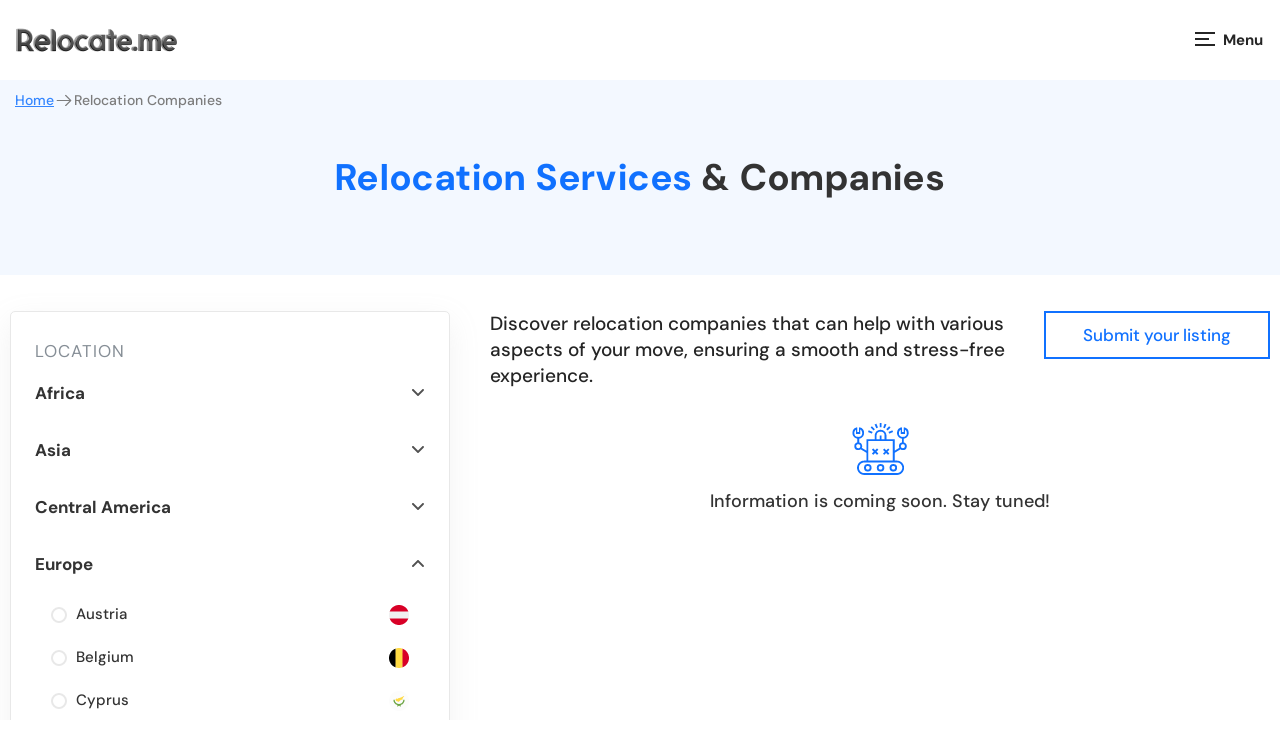

--- FILE ---
content_type: text/html; charset=UTF-8
request_url: https://relocate.me/relocation-companies/germany/corporate-relocation
body_size: 14749
content:

<!doctype html>
<html class="no-js " lang="en" >
<head>
    <meta charset="utf-8"/>
    <meta http-equiv="x-ua-compatible" content="ie=edge">
    <meta name="viewport" content="width=device-width, initial-scale=1.0">
    	        <meta name="robots"
              content="index, follow, max-snippet:-1, max-video-preview:-1, max-image-preview:large">
    <title>	Corporate relocation
				companies in
				Germany
				| Relocate.me</title>

    <link rel="apple-touch-icon" sizes="180x180" href="/favicon/apple-touch-icon.png">
<link rel="icon" type="image/png" sizes="32x32" href="/favicon/favicon-32x32.png">
<link rel="icon" type="image/png" sizes="16x16" href="/favicon/favicon-16x16.png">
<link rel="manifest" href="/favicon/manifest.json">
<link rel="mask-icon" href="/favicon/safari-pinned-tab.svg" color="#1071ff">
<link rel="shortcut icon" href="/favicon/favicon.ico">
<meta name="msapplication-config" content="/favicon/browserconfig.xml">
<meta name="theme-color" content="#1071ff">                 <meta property="og:type" content="website">
        <meta property="og:url" content="https://relocate.me/relocation-companies/germany/corporate-relocation">
                    <meta property="og:title" content="Relocate.me - IT Jobs Abroad — #1 Relocation Jobs Site">
                                    <meta property="og:description"
                  content="Looking for the right relocation opportunity? Explore the Relocate.me list of IT jobs abroad that offer visa sponsorship and relocation assistance.">
                <meta property="og:image" content="https://relocate.me/images/open_graph/link_image.0f3fc501.png">
        <meta property="og:site_name" content="Relocate.me">

        <meta name="twitter:card" content="summary_large_image">
        <meta name="twitter:site" content="@relocate_me_job">
        <meta name="twitter:creator" content="@relocate_me_job">
                    <meta name="twitter:title" content="Relocate.me - IT Jobs Abroad — #1 Relocation Jobs Site">
                                    <meta name="twitter:description"
                  content="Looking for the right relocation opportunity? Explore the Relocate.me list of IT jobs abroad that offer visa sponsorship and relocation assistance."/>
                <meta name="twitter:image" content="https://relocate.me/images/open_graph/link_image.0f3fc501.png">
    
    	<meta name="description" content="Searching for a Corporate relocation company in Germany? Look no further! Here’s a selection of Corporate relocation service providers that are worth considering.">
    			<link rel="canonical"
			  href="https://relocate.me/relocation-companies/germany/corporate-relocation">
	
    
    
    <style type="text/css">@font-face {font-family:DM Sans;font-style:normal;font-weight:100 1000;src:url(/cf-fonts/v/dm-sans/5.0.18/latin/opsz/normal.woff2);unicode-range:U+0000-00FF,U+0131,U+0152-0153,U+02BB-02BC,U+02C6,U+02DA,U+02DC,U+0304,U+0308,U+0329,U+2000-206F,U+2074,U+20AC,U+2122,U+2191,U+2193,U+2212,U+2215,U+FEFF,U+FFFD;font-display:swap;}@font-face {font-family:DM Sans;font-style:normal;font-weight:100 1000;src:url(/cf-fonts/v/dm-sans/5.0.18/latin-ext/opsz/normal.woff2);unicode-range:U+0100-02AF,U+0304,U+0308,U+0329,U+1E00-1E9F,U+1EF2-1EFF,U+2020,U+20A0-20AB,U+20AD-20CF,U+2113,U+2C60-2C7F,U+A720-A7FF;font-display:swap;}@font-face {font-family:DM Sans;font-style:italic;font-weight:100 1000;src:url(/cf-fonts/v/dm-sans/5.0.18/latin/opsz/italic.woff2);unicode-range:U+0000-00FF,U+0131,U+0152-0153,U+02BB-02BC,U+02C6,U+02DA,U+02DC,U+0304,U+0308,U+0329,U+2000-206F,U+2074,U+20AC,U+2122,U+2191,U+2193,U+2212,U+2215,U+FEFF,U+FFFD;font-display:swap;}@font-face {font-family:DM Sans;font-style:italic;font-weight:100 1000;src:url(/cf-fonts/v/dm-sans/5.0.18/latin-ext/opsz/italic.woff2);unicode-range:U+0100-02AF,U+0304,U+0308,U+0329,U+1E00-1E9F,U+1EF2-1EFF,U+2020,U+20A0-20AB,U+20AD-20CF,U+2113,U+2C60-2C7F,U+A720-A7FF;font-display:swap;}</style>

    	                <link rel="stylesheet" href="/css/app.min.css?v=1.3.22">
        <link rel="stylesheet" type="text/css" href="/css/magnific-popup.min.css?_v=1.3.22">
        <link rel="stylesheet" type="text/css" href="/css/main.min.css?_v=1.3.22">
    

    <style>
        .written__item-wrapper {
            display: none;
        }
        .written__item-wrapper.open {
            display: block;
        }
    </style>

            <meta name="google-site-verification" content="FHoDF6UPu1jytUf_lxn4QY8vIjKsElv93QMhnHREJHE" />        <!-- Google Tag Manager -->
<script type="516930b4e7fd66236b91b71d-text/javascript">(function(w,d,s,l,i){w[l]=w[l]||[];w[l].push({'gtm.start':
        new Date().getTime(),event:'gtm.js'});var f=d.getElementsByTagName(s)[0],
        j=d.createElement(s),dl=l!='dataLayer'?'&l='+l:'';j.async=true;j.src=
        'https://www.googletagmanager.com/gtm.js?id='+i+dl;f.parentNode.insertBefore(j,f);
    })(window,document,'script','dataLayer','GTM-N722W62');</script>
<!-- End Google Tag Manager -->    
          
    <script async src="https://pagead2.googlesyndication.com/pagead/js/adsbygoogle.js?client=ca-pub-1886636411082778" crossorigin="anonymous" type="516930b4e7fd66236b91b71d-text/javascript"></script>
</head>
<body 	class="rcompanies-page"
>

    <!-- Google Tag Manager (noscript) -->
<noscript><iframe src="https://www.googletagmanager.com/ns.html?id=GTM-N722W62"
                  height="0" width="0" style="display:none;visibility:hidden"></iframe></noscript>
<!-- End Google Tag Manager (noscript) -->

<div class="wrapper">
    
    <header class="header">
	<div class="header-inner">
		<a href="/" class="header-logo link-to-main">
			<img src="/data/logo_ua-black.png" alt="Relocate. Ми з України"/>
		</a>

		<nav class="header-nav js-mob-menu">
						
			<div class="text3-bold dropdown-menu-item nav-link">
				<div class="nav-link-wrapper js-mob-menu-link">
					<a href="#" class="">Countries</a>
					<svg class="dropdown-arrow" width="13" height="8" viewbox="0 0 13 8" fill="none" xmlns="http://www.w3.org/2000/svg">
						<path d="M1.36035 1.5L6.36035 6.5L11.3604 1.5" stroke-width="2" stroke-linecap="round" stroke-linejoin="round"/>
					</svg>
				</div>
				<!-- Header dropdown -->
				<div class="country-dropdown">
					<div class="country-dropdown-left">
						<p class="country-dropdown-title text2-bold">
							Select a Country
						</p>
						<div class="country-items-wrapper">
															<a href="/moving-to-australia" class="country-btn">
																			<img src="/uploads/images/countries/6726737260a8c269896632.svg"/>
																		<p class="text2-medium">Australia</p>
								</a>
															<a href="/moving-to-austria" class="country-btn">
																			<img src="/uploads/images/countries/6726718fd3c62160506835.svg"/>
																		<p class="text2-medium">Austria</p>
								</a>
															<a href="/moving-to-belgium" class="country-btn">
																			<img src="/uploads/images/countries/67266d298791f730162191.svg"/>
																		<p class="text2-medium">Belgium</p>
								</a>
															<a href="/moving-to-canada" class="country-btn">
																			<img src="/uploads/images/countries/672672415193d761511158.svg"/>
																		<p class="text2-medium">Canada</p>
								</a>
															<a href="/moving-to-cyprus" class="country-btn">
																			<img src="/uploads/images/countries/672673dc4d241008405619.svg"/>
																		<p class="text2-medium">Cyprus</p>
								</a>
															<a href="/moving-to-denmark" class="country-btn">
																			<img src="/uploads/images/countries/67266c46df125727082271.svg"/>
																		<p class="text2-medium">Denmark</p>
								</a>
															<a href="/moving-to-estonia" class="country-btn">
																			<img src="/uploads/images/countries/672670b16f0cf125964879.svg"/>
																		<p class="text2-medium">Estonia</p>
								</a>
															<a href="/moving-to-finland" class="country-btn">
																			<img src="/uploads/images/countries/67266ccbda7f8174329857.svg"/>
																		<p class="text2-medium">Finland</p>
								</a>
															<a href="/moving-to-france" class="country-btn">
																			<img src="/uploads/images/countries/6726745c23431085560768.svg"/>
																		<p class="text2-medium">France</p>
								</a>
															<a href="/moving-to-germany" class="country-btn">
																			<img src="/uploads/images/countries/67266b14375fd235573718.svg"/>
																		<p class="text2-medium">Germany</p>
								</a>
															<a href="/moving-to-ireland" class="country-btn">
																			<img src="/uploads/images/countries/672671026e0c8727809011.svg"/>
																		<p class="text2-medium">Ireland</p>
								</a>
															<a href="/moving-to-japan" class="country-btn">
																			<img src="/uploads/images/countries/672672a556142150956860.svg"/>
																		<p class="text2-medium">Japan</p>
								</a>
															<a href="/moving-to-netherlands" class="country-btn">
																			<img src="/uploads/images/countries/67266d69a4a6c279028333.svg"/>
																		<p class="text2-medium">Netherlands</p>
								</a>
															<a href="/moving-to-portugal" class="country-btn">
																			<img src="/uploads/images/countries/672676156108e362844917.svg"/>
																		<p class="text2-medium">Portugal</p>
								</a>
															<a href="/moving-to-singapore" class="country-btn">
																			<img src="/uploads/images/countries/67267335182e4050646863.svg"/>
																		<p class="text2-medium">Singapore</p>
								</a>
															<a href="/moving-to-spain" class="country-btn">
																			<img src="/uploads/images/countries/67266bd12bc47379091238.svg"/>
																		<p class="text2-medium">Spain</p>
								</a>
															<a href="/moving-to-sweden" class="country-btn">
																			<img src="/uploads/images/countries/67266e5ef0357063669456.svg"/>
																		<p class="text2-medium">Sweden</p>
								</a>
															<a href="/moving-to-united-kingdom" class="country-btn">
																			<img src="/uploads/images/countries/67266ebfb6be8715754713.svg"/>
																		<p class="text2-medium">United Kingdom</p>
								</a>
															<a href="/moving-to-united-states" class="country-btn">
																			<img src="/uploads/images/countries/672671e7594a3141101160.svg"/>
																		<p class="text2-medium">United States</p>
								</a>
													</div>
					</div>
					<div class="country-dropdown-right">
						<div class="country-dropdown-img">
							<img src="/data/dropdown-img.svg" alt="blog"/>
						</div>
						<p class="dropdown-blog-title">Blog</p>
						<a href="/blog/expat-stories/" class="text4-medium dropdown-blog-link">
							Expat Stories
						</a>
						<a href="/blog/visas-and-immigration/" class="text4-medium dropdown-blog-link">
							Visas & Immigration
						</a>
						<a href="/blog/money-and-taxes/" class="text4-medium dropdown-blog-link">
							Money & Taxes
						</a>
						<a href="/blog/working-abroad/" class="text4-medium dropdown-blog-link">
							Working Abroad
						</a>

						<a href="/blog/" class="transparent-bg-black-btn" style="justify-content: start;">
							<p>Read our blog</p>

							<svg width="7" height="13" viewbox="0 0 7 13" fill="none" xmlns="http://www.w3.org/2000/svg">
								<path d="M0.904297 11.5L5.9043 6.5L0.904297 1.5" stroke-width="1.66667" stroke-linecap="round" stroke-linejoin="round"/>
							</svg>
						</a>
					</div>
				</div>
			</div>
			<a href="/visas" class="text3-bold nav-link">
				Visas
			</a>
			<a href="/taxes" class="text3-bold nav-link">
				Taxes
			</a>
			<a href="/salaries" class="text3-bold nav-link">
				Salaries
			</a>
			<a href="/cost-of-living" class="text3-bold nav-link">
				Cost of Living
			</a>
			<a href="/relocation-companies" class="text3-bold nav-link">
				Relocation Companies
			</a>
			<a href="/international-jobs" class="text3-bold nav-link">
				Jobs
			</a>
			<div class="text3-bold dropdown-menu-item nav-link blog-menu-item">
				<div class="nav-link-wrapper js-mob-menu-link">
					<a href="#" class="">Blog</a>
					<svg class="dropdown-arrow" width="13" height="8" viewbox="0 0 13 8" fill="none" xmlns="http://www.w3.org/2000/svg">
						<path d="M1.36035 1.5L6.36035 6.5L11.3604 1.5" stroke-width="2" stroke-linecap="round" stroke-linejoin="round"/>
					</svg>
				</div>
				<!-- Header dropdown -->
				<div class="blog-dropdown">
					<div class="blog-items-wrapper">
						<a href="/blog/expat-stories/" class="text3-bold nav-link">
							Expat Stories
						</a>
						<a href="/blog/visas-and-immigration/" class="text3-bold nav-link">
							Visas & Immigration
						</a>
						<a href="/blog/money-and-taxes/" class="text3-bold nav-link">
							Taxes & Money
						</a>
						<a href="/blog/working-abroad/" class="text3-bold nav-link">
							Working & Money
						</a>
						<a href="/blog/" class="text3-bold nav-link">
							Read our blog
						</a>
					</div>
				</div>
				<!-- end of Header dropdown -->
			</div>
			<div class="header-nav-employer-link">
				<a href="/employer" class="employer-btn-link">For Employers</a>
			</div>
		</nav>

		<div class="default-btn-wrapper re-flex re-align-center">
																	

										
		</div>

		<div class="btn-menu-wrapper js-open-menu flex-wrap">
			<div class="btn-menu flex-wrap">
				<span class="line"></span>
			</div>
			<span class="text">Menu</span>
		</div>
	</div>
</header>

    
    
	<svg width="0" height="0" style="visibility:hidden; opacity: 0;  left: -300px;position: absolute;">
		<symbol xmlns="http://www.w3.org/2000/svg" viewbox="0 0 16 16" id="arrow-down">
			<path fill="#ADB5BD" fill-rule="evenodd" d="M4.236 5L3 6.271l5 5.143 5-5.143L11.764 5 8 8.872z"></path>
		</symbol>
		<symbol xmlns="http://www.w3.org/2000/svg" viewbox="0 0 25 26" id="icon-search">
			<path d="M10.061 0C4.567 0 .126 4.53.126 10.132c0 5.602 4.441 10.132 9.935 10.132 1.96 0 3.776-.587 5.315-1.583L22.553 26l2.484-2.533-7.086-7.208a10.187 10.187 0 002.045-6.127C19.996 4.53 15.555 0 10.061 0zm0 2.384c4.208 0 7.598 3.457 7.598 7.748 0 4.29-3.39 7.748-7.598 7.748s-7.598-3.457-7.598-7.748 3.39-7.748 7.598-7.748z" fill="#FFF"></path>
		</symbol>
		<symbol xmlns="http://www.w3.org/2000/svg" viewbox="0 0 18 18" id="icon-filter">
			<path fill="#1071FF" d="M9 0C4.04 0 0 4.04 0 9s4.04 9 9 9 9-4.04 9-9-4.04-9-9-9zm0 1.8c3.987 0 7.2 3.213 7.2 7.2s-3.213 7.2-7.2 7.2S1.8 12.987 1.8 9 5.013 1.8 9 1.8zM4.5 5.4v1.8h9V5.4h-9zM5.4 9v1.8h7.2V9H5.4zm.9 3.6v1.8h5.4v-1.8H6.3z"></path>
		</symbol>
	</svg>

	<section class="rcompanies__wrapper">
				<div class="breadcrumbs">
			<ul class="breadcrumbs__list flex-wrap">
				<li class="breadcrumbs__item">
					<a href="/">
						Home
						<svg xmlns="http://www.w3.org/2000/svg" width="20" height="21" viewbox="0 0 20 21" fill="none">
							<path d="M3.33301 10.5H16.6663M16.6663 10.5L11.6663 5.5M16.6663 10.5L11.6663 15.5" stroke="white" stroke-width="1.2" stroke-linecap="round" stroke-linejoin="round"/>
						</svg>
					</a>
				</li>
				<li class="breadcrumbs__item active">
					<span>Relocation Companies</span>
				</li>
			</ul>
		</div>
		<div class="rcompanies__header">
			<h1 class="rcompanies__title h2-heading">
				<span class="color">Relocation Services</span>
				& Companies</h1>
		</div>

		<div class="rcompanies grid-container">

			<div class="rcompanies__sidebar">
				<div class="rcompanies__search-box">
					<h3 class="rcompanies__search-title">Location</h3>
					<ul class="rcompanies__locations">
													<li class="js-expand-menu">
								<div class="region-name">
									Africa</div>
								<div class="js-expand-list ">
									<svg xmlns="http://www.w3.org/2000/svg" width="20" height="21" viewbox="0 0 20 21" fill="none">
										<path d="M5 8L10 13L15 8" stroke="#515151" stroke-width="2" stroke-linecap="round" stroke-linejoin="round"/>
									</svg>
								</div>
								<ul >
																																																																																																																																																																																																																																																																																																																																																																																																																																																																																																	<li>
																									<input type="radio" id="country-1-27" class="js-ml-checkbox" name="country[]" value="South Africa" onclick="if (!window.__cfRLUnblockHandlers) return false; window.location='/relocation-companies/south-africa/corporate-relocation'" data-cf-modified-516930b4e7fd66236b91b71d-="">
																								<label for="country-1-27">
													<div class="country-name">South Africa</div>
																									</label>
											</li>
										</a>
									</li>
																																																																																																																																																													</ul>
					</li>

											<li class="js-expand-menu">
								<div class="region-name">
									Asia</div>
								<div class="js-expand-list ">
									<svg xmlns="http://www.w3.org/2000/svg" width="20" height="21" viewbox="0 0 20 21" fill="none">
										<path d="M5 8L10 13L15 8" stroke="#515151" stroke-width="2" stroke-linecap="round" stroke-linejoin="round"/>
									</svg>
								</div>
								<ul >
																																																																																																																																																																																																																																																																																					<li>
																									<input type="radio" id="country-2-15" class="js-ml-checkbox" name="country[]" value="Indonesia" onclick="if (!window.__cfRLUnblockHandlers) return false; window.location='/relocation-companies/indonesia/corporate-relocation'" data-cf-modified-516930b4e7fd66236b91b71d-="">
																								<label for="country-2-15">
													<div class="country-name">Indonesia</div>
																									</label>
											</li>
										</a>
									</li>
																																																																																																																																																																																													<li>
																									<input type="radio" id="country-2-25" class="js-ml-checkbox" name="country[]" value="Singapore" onclick="if (!window.__cfRLUnblockHandlers) return false; window.location='/relocation-companies/singapore/corporate-relocation'" data-cf-modified-516930b4e7fd66236b91b71d-="">
																								<label for="country-2-25">
													<div class="country-name">Singapore</div>
																											<img class="country-icon" src="/uploads/images/countries/67267335182e4050646863.svg" loading="lazy">
																									</label>
											</li>
										</a>
									</li>
																																																																																							<li>
																									<input type="radio" id="country-2-29" class="js-ml-checkbox" name="country[]" value="Thailand" onclick="if (!window.__cfRLUnblockHandlers) return false; window.location='/relocation-companies/thailand/corporate-relocation'" data-cf-modified-516930b4e7fd66236b91b71d-="">
																								<label for="country-2-29">
													<div class="country-name">Thailand</div>
																											<img class="country-icon" src="/uploads/images/countries/5a2ea27bafe43401574816.png" loading="lazy">
																									</label>
											</li>
										</a>
									</li>
																																																																																																																											</ul>
					</li>

											<li class="js-expand-menu">
								<div class="region-name">
									Central America</div>
								<div class="js-expand-list ">
									<svg xmlns="http://www.w3.org/2000/svg" width="20" height="21" viewbox="0 0 20 21" fill="none">
										<path d="M5 8L10 13L15 8" stroke="#515151" stroke-width="2" stroke-linecap="round" stroke-linejoin="round"/>
									</svg>
								</div>
								<ul >
																																																																																																											<li>
																									<input type="radio" id="country-3-5" class="js-ml-checkbox" name="country[]" value="Costa Rica" onclick="if (!window.__cfRLUnblockHandlers) return false; window.location='/relocation-companies/costa-rica/corporate-relocation'" data-cf-modified-516930b4e7fd66236b91b71d-="">
																								<label for="country-3-5">
													<div class="country-name">Costa Rica</div>
																											<img class="country-icon" src="/uploads/images/countries/615181b4291b8252350853.png" loading="lazy">
																									</label>
											</li>
										</a>
									</li>
																																																																																																																																																																																																																																																																																																																				<li>
																									<input type="radio" id="country-3-22" class="js-ml-checkbox" name="country[]" value="Panama" onclick="if (!window.__cfRLUnblockHandlers) return false; window.location='/relocation-companies/panama/corporate-relocation'" data-cf-modified-516930b4e7fd66236b91b71d-="">
																								<label for="country-3-22">
													<div class="country-name">Panama</div>
																									</label>
											</li>
										</a>
									</li>
																																																																																																																																																																																																																																																		</ul>
					</li>

											<li class="js-expand-menu">
								<div class="region-name">
									Europe</div>
								<div class="js-expand-list js-expand-list_expanded">
									<svg xmlns="http://www.w3.org/2000/svg" width="20" height="21" viewbox="0 0 20 21" fill="none">
										<path d="M5 8L10 13L15 8" stroke="#515151" stroke-width="2" stroke-linecap="round" stroke-linejoin="round"/>
									</svg>
								</div>
								<ul  style="display: block;" >
																																																								<li>
																									<input type="radio" id="country-4-2" class="js-ml-checkbox" name="country[]" value="Austria" onclick="if (!window.__cfRLUnblockHandlers) return false; window.location='/relocation-companies/austria/corporate-relocation'" data-cf-modified-516930b4e7fd66236b91b71d-="">
																								<label for="country-4-2">
													<div class="country-name">Austria</div>
																											<img class="country-icon" src="/uploads/images/countries/6726718fd3c62160506835.svg" loading="lazy">
																									</label>
											</li>
										</a>
									</li>
																																				<li>
																									<input type="radio" id="country-4-3" class="js-ml-checkbox" name="country[]" value="Belgium" onclick="if (!window.__cfRLUnblockHandlers) return false; window.location='/relocation-companies/belgium/corporate-relocation'" data-cf-modified-516930b4e7fd66236b91b71d-="">
																								<label for="country-4-3">
													<div class="country-name">Belgium</div>
																											<img class="country-icon" src="/uploads/images/countries/67266d298791f730162191.svg" loading="lazy">
																									</label>
											</li>
										</a>
									</li>
																																																																						<li>
																									<input type="radio" id="country-4-6" class="js-ml-checkbox" name="country[]" value="Cyprus" onclick="if (!window.__cfRLUnblockHandlers) return false; window.location='/relocation-companies/cyprus/corporate-relocation'" data-cf-modified-516930b4e7fd66236b91b71d-="">
																								<label for="country-4-6">
													<div class="country-name">Cyprus</div>
																											<img class="country-icon" src="/uploads/images/countries/672673dc4d241008405619.svg" loading="lazy">
																									</label>
											</li>
										</a>
									</li>
																																				<li>
																									<input type="radio" id="country-4-7" class="js-ml-checkbox" name="country[]" value="Czech Republic" onclick="if (!window.__cfRLUnblockHandlers) return false; window.location='/relocation-companies/czech-republic/corporate-relocation'" data-cf-modified-516930b4e7fd66236b91b71d-="">
																								<label for="country-4-7">
													<div class="country-name">Czech Republic</div>
																											<img class="country-icon" src="/uploads/images/countries/672674172f9c3587034094.svg" loading="lazy">
																									</label>
											</li>
										</a>
									</li>
																																				<li>
																									<input type="radio" id="country-4-8" class="js-ml-checkbox" name="country[]" value="Denmark" onclick="if (!window.__cfRLUnblockHandlers) return false; window.location='/relocation-companies/denmark/corporate-relocation'" data-cf-modified-516930b4e7fd66236b91b71d-="">
																								<label for="country-4-8">
													<div class="country-name">Denmark</div>
																											<img class="country-icon" src="/uploads/images/countries/67266c46df125727082271.svg" loading="lazy">
																									</label>
											</li>
										</a>
									</li>
																																				<li>
																									<input type="radio" id="country-4-9" class="js-ml-checkbox" name="country[]" value="Estonia" onclick="if (!window.__cfRLUnblockHandlers) return false; window.location='/relocation-companies/estonia/corporate-relocation'" data-cf-modified-516930b4e7fd66236b91b71d-="">
																								<label for="country-4-9">
													<div class="country-name">Estonia</div>
																											<img class="country-icon" src="/uploads/images/countries/672670b16f0cf125964879.svg" loading="lazy">
																									</label>
											</li>
										</a>
									</li>
																																				<li>
																									<input type="radio" id="country-4-10" class="js-ml-checkbox" name="country[]" value="France" onclick="if (!window.__cfRLUnblockHandlers) return false; window.location='/relocation-companies/france/corporate-relocation'" data-cf-modified-516930b4e7fd66236b91b71d-="">
																								<label for="country-4-10">
													<div class="country-name">France</div>
																											<img class="country-icon" src="/uploads/images/countries/6726745c23431085560768.svg" loading="lazy">
																									</label>
											</li>
										</a>
									</li>
																																				<li>
																									<input type="radio" id="country-4-11" class="js-ml-checkbox" name="country[]" value="Georgia" onclick="if (!window.__cfRLUnblockHandlers) return false; window.location='/relocation-companies/georgia/corporate-relocation'" data-cf-modified-516930b4e7fd66236b91b71d-="">
																								<label for="country-4-11">
													<div class="country-name">Georgia</div>
																									</label>
											</li>
										</a>
									</li>
																																				<li>
																									<input checked type="radio" id="country-4-12" class="js-ml-checkbox" name="country[]" value="Germany" onclick="if (!window.__cfRLUnblockHandlers) return false; window.location='/relocation-companies/corporate-relocation'" data-cf-modified-516930b4e7fd66236b91b71d-="">
																								<label for="country-4-12">
													<div class="country-name">Germany</div>
																											<img class="country-icon" src="/uploads/images/countries/67266b14375fd235573718.svg" loading="lazy">
																									</label>
											</li>
										</a>
									</li>
																																				<li>
																									<input type="radio" id="country-4-13" class="js-ml-checkbox" name="country[]" value="Greece" onclick="if (!window.__cfRLUnblockHandlers) return false; window.location='/relocation-companies/greece/corporate-relocation'" data-cf-modified-516930b4e7fd66236b91b71d-="">
																								<label for="country-4-13">
													<div class="country-name">Greece</div>
																									</label>
											</li>
										</a>
									</li>
																																																																																							<li>
																									<input type="radio" id="country-4-17" class="js-ml-checkbox" name="country[]" value="Italy" onclick="if (!window.__cfRLUnblockHandlers) return false; window.location='/relocation-companies/italy/corporate-relocation'" data-cf-modified-516930b4e7fd66236b91b71d-="">
																								<label for="country-4-17">
													<div class="country-name">Italy</div>
																											<img class="country-icon" src="/uploads/images/countries/5a2ea16638058764313619.png" loading="lazy">
																									</label>
											</li>
										</a>
									</li>
																																																					<li>
																									<input type="radio" id="country-4-19" class="js-ml-checkbox" name="country[]" value="Montenegro" onclick="if (!window.__cfRLUnblockHandlers) return false; window.location='/relocation-companies/montenegro/corporate-relocation'" data-cf-modified-516930b4e7fd66236b91b71d-="">
																								<label for="country-4-19">
													<div class="country-name">Montenegro</div>
																									</label>
											</li>
										</a>
									</li>
																																				<li>
																									<input type="radio" id="country-4-20" class="js-ml-checkbox" name="country[]" value="Netherlands" onclick="if (!window.__cfRLUnblockHandlers) return false; window.location='/relocation-companies/netherlands/corporate-relocation'" data-cf-modified-516930b4e7fd66236b91b71d-="">
																								<label for="country-4-20">
													<div class="country-name">Netherlands</div>
																											<img class="country-icon" src="/uploads/images/countries/67266d69a4a6c279028333.svg" loading="lazy">
																									</label>
											</li>
										</a>
									</li>
																																																																						<li>
																									<input type="radio" id="country-4-23" class="js-ml-checkbox" name="country[]" value="Poland" onclick="if (!window.__cfRLUnblockHandlers) return false; window.location='/relocation-companies/poland/corporate-relocation'" data-cf-modified-516930b4e7fd66236b91b71d-="">
																								<label for="country-4-23">
													<div class="country-name">Poland</div>
																											<img class="country-icon" src="/uploads/images/countries/672675aa16b41651999097.svg" loading="lazy">
																									</label>
											</li>
										</a>
									</li>
																																				<li>
																									<input type="radio" id="country-4-24" class="js-ml-checkbox" name="country[]" value="Portugal" onclick="if (!window.__cfRLUnblockHandlers) return false; window.location='/relocation-companies/portugal/corporate-relocation'" data-cf-modified-516930b4e7fd66236b91b71d-="">
																								<label for="country-4-24">
													<div class="country-name">Portugal</div>
																											<img class="country-icon" src="/uploads/images/countries/672676156108e362844917.svg" loading="lazy">
																									</label>
											</li>
										</a>
									</li>
																																																					<li>
																									<input type="radio" id="country-4-26" class="js-ml-checkbox" name="country[]" value="Slovenia" onclick="if (!window.__cfRLUnblockHandlers) return false; window.location='/relocation-companies/slovenia/corporate-relocation'" data-cf-modified-516930b4e7fd66236b91b71d-="">
																								<label for="country-4-26">
													<div class="country-name">Slovenia</div>
																											<img class="country-icon" src="/uploads/images/countries/6151810e69bf6532112821.png" loading="lazy">
																									</label>
											</li>
										</a>
									</li>
																																																					<li>
																									<input type="radio" id="country-4-28" class="js-ml-checkbox" name="country[]" value="Spain" onclick="if (!window.__cfRLUnblockHandlers) return false; window.location='/relocation-companies/spain/corporate-relocation'" data-cf-modified-516930b4e7fd66236b91b71d-="">
																								<label for="country-4-28">
													<div class="country-name">Spain</div>
																											<img class="country-icon" src="/uploads/images/countries/67266bd12bc47379091238.svg" loading="lazy">
																									</label>
											</li>
										</a>
									</li>
																																																																						<li>
																									<input type="radio" id="country-4-31" class="js-ml-checkbox" name="country[]" value="Ukraine" onclick="if (!window.__cfRLUnblockHandlers) return false; window.location='/relocation-companies/ukraine/corporate-relocation'" data-cf-modified-516930b4e7fd66236b91b71d-="">
																								<label for="country-4-31">
													<div class="country-name">Ukraine</div>
																									</label>
											</li>
										</a>
									</li>
																																																					<li>
																									<input type="radio" id="country-4-33" class="js-ml-checkbox" name="country[]" value="United Kingdom" onclick="if (!window.__cfRLUnblockHandlers) return false; window.location='/relocation-companies/united-kingdom/corporate-relocation'" data-cf-modified-516930b4e7fd66236b91b71d-="">
																								<label for="country-4-33">
													<div class="country-name">United Kingdom</div>
																											<img class="country-icon" src="/uploads/images/countries/67266ebfb6be8715754713.svg" loading="lazy">
																									</label>
											</li>
										</a>
									</li>
																																																							</ul>
					</li>

											<li class="js-expand-menu">
								<div class="region-name">
									Middle East</div>
								<div class="js-expand-list ">
									<svg xmlns="http://www.w3.org/2000/svg" width="20" height="21" viewbox="0 0 20 21" fill="none">
										<path d="M5 8L10 13L15 8" stroke="#515151" stroke-width="2" stroke-linecap="round" stroke-linejoin="round"/>
									</svg>
								</div>
								<ul >
																																																																																																																																																																																																																																																																																																						<li>
																									<input type="radio" id="country-5-16" class="js-ml-checkbox" name="country[]" value="Israel" onclick="if (!window.__cfRLUnblockHandlers) return false; window.location='/relocation-companies/israel/corporate-relocation'" data-cf-modified-516930b4e7fd66236b91b71d-="">
																								<label for="country-5-16">
													<div class="country-name">Israel</div>
																									</label>
											</li>
										</a>
									</li>
																																																																																																																																																																																																																																																																	<li>
																									<input type="radio" id="country-5-30" class="js-ml-checkbox" name="country[]" value="Turkey" onclick="if (!window.__cfRLUnblockHandlers) return false; window.location='/relocation-companies/turkey/corporate-relocation'" data-cf-modified-516930b4e7fd66236b91b71d-="">
																								<label for="country-5-30">
													<div class="country-name">Turkey</div>
																									</label>
											</li>
										</a>
									</li>
																																																					<li>
																									<input type="radio" id="country-5-32" class="js-ml-checkbox" name="country[]" value="United Arab Emirates" onclick="if (!window.__cfRLUnblockHandlers) return false; window.location='/relocation-companies/united-arab-emirates/corporate-relocation'" data-cf-modified-516930b4e7fd66236b91b71d-="">
																								<label for="country-5-32">
													<div class="country-name">United Arab Emirates</div>
																											<img class="country-icon" src="/uploads/images/countries/5a2ea29c41d70189590317.png" loading="lazy">
																									</label>
											</li>
										</a>
									</li>
																																																																								</ul>
					</li>

											<li class="js-expand-menu">
								<div class="region-name">
									North America</div>
								<div class="js-expand-list ">
									<svg xmlns="http://www.w3.org/2000/svg" width="20" height="21" viewbox="0 0 20 21" fill="none">
										<path d="M5 8L10 13L15 8" stroke="#515151" stroke-width="2" stroke-linecap="round" stroke-linejoin="round"/>
									</svg>
								</div>
								<ul >
																																																																																										<li>
																									<input type="radio" id="country-6-4" class="js-ml-checkbox" name="country[]" value="Canada" onclick="if (!window.__cfRLUnblockHandlers) return false; window.location='/relocation-companies/canada/corporate-relocation'" data-cf-modified-516930b4e7fd66236b91b71d-="">
																								<label for="country-6-4">
													<div class="country-name">Canada</div>
																											<img class="country-icon" src="/uploads/images/countries/672672415193d761511158.svg" loading="lazy">
																									</label>
											</li>
										</a>
									</li>
																																																																																																																																																																																																																																																																	<li>
																									<input type="radio" id="country-6-18" class="js-ml-checkbox" name="country[]" value="Mexico" onclick="if (!window.__cfRLUnblockHandlers) return false; window.location='/relocation-companies/mexico/corporate-relocation'" data-cf-modified-516930b4e7fd66236b91b71d-="">
																								<label for="country-6-18">
													<div class="country-name">Mexico</div>
																									</label>
											</li>
										</a>
									</li>
																																																																																																																																																																																																																																																																																																			<li>
																									<input type="radio" id="country-6-34" class="js-ml-checkbox" name="country[]" value="United States" onclick="if (!window.__cfRLUnblockHandlers) return false; window.location='/relocation-companies/united-states/corporate-relocation'" data-cf-modified-516930b4e7fd66236b91b71d-="">
																								<label for="country-6-34">
													<div class="country-name">United States</div>
																											<img class="country-icon" src="/uploads/images/countries/672671e7594a3141101160.svg" loading="lazy">
																									</label>
											</li>
										</a>
									</li>
																																						</ul>
					</li>

											<li class="js-expand-menu">
								<div class="region-name">
									Oceania</div>
								<div class="js-expand-list ">
									<svg xmlns="http://www.w3.org/2000/svg" width="20" height="21" viewbox="0 0 20 21" fill="none">
										<path d="M5 8L10 13L15 8" stroke="#515151" stroke-width="2" stroke-linecap="round" stroke-linejoin="round"/>
									</svg>
								</div>
								<ul >
																																							<li>
																									<input type="radio" id="country-7-1" class="js-ml-checkbox" name="country[]" value="Australia" onclick="if (!window.__cfRLUnblockHandlers) return false; window.location='/relocation-companies/australia/corporate-relocation'" data-cf-modified-516930b4e7fd66236b91b71d-="">
																								<label for="country-7-1">
													<div class="country-name">Australia</div>
																											<img class="country-icon" src="/uploads/images/countries/6726737260a8c269896632.svg" loading="lazy">
																									</label>
											</li>
										</a>
									</li>
																																																																																																																																																																																																																																																																																																																																																																							<li>
																									<input type="radio" id="country-7-21" class="js-ml-checkbox" name="country[]" value="New Zealand" onclick="if (!window.__cfRLUnblockHandlers) return false; window.location='/relocation-companies/new-zealand/corporate-relocation'" data-cf-modified-516930b4e7fd66236b91b71d-="">
																								<label for="country-7-21">
													<div class="country-name">New Zealand</div>
																											<img class="country-icon" src="/uploads/images/countries/6726752fb35ba430099073.svg" loading="lazy">
																									</label>
											</li>
										</a>
									</li>
																																																																																																																																																																																																																																																																			</ul>
					</li>

							</ul>
		</div>
					<div class="rcompanies__search-box">
				<h3 class="rcompanies__search-title">Categories</h3>
				<div class="rcompanies__search-tags">
																		<a href="/relocation-companies/germany/housing-search" class="rcompanies__search-tag">Housing search</a>
																								<a href="/relocation-companies/germany/visa-assistance" class="rcompanies__search-tag">Visa assistance</a>
																								<a href="/relocation-companies/germany/health-insurance" class="rcompanies__search-tag">Health insurance</a>
																								<a href="/relocation-companies/germany/moving-services" class="rcompanies__search-tag">Moving services</a>
																								<a href="/relocation-companies/germany" class="rcompanies__search-tag active">
								Corporate relocation
							</a>
																								<a href="/relocation-companies/germany/full-service-relocation" class="rcompanies__search-tag">Full service relocation</a>
																								<a href="/relocation-companies/germany/residency-services" class="rcompanies__search-tag">Residency services</a>
																								<a href="/relocation-companies/germany/translation-services" class="rcompanies__search-tag">Translation services</a>
																								<a href="/relocation-companies/germany/international-money-transfer" class="rcompanies__search-tag">International money transfer</a>
																								<a href="/relocation-companies/germany/certified-translations" class="rcompanies__search-tag">Certified translations</a>
																								<a href="/relocation-companies/germany/serviced-accommodation" class="rcompanies__search-tag">Serviced accommodation</a>
																								<a href="/relocation-companies/germany/move-consultation" class="rcompanies__search-tag">Move consultation</a>
																								<a href="/relocation-companies/germany/global-immigration-mobility-services" class="rcompanies__search-tag">Global immigration &amp; mobility services</a>
																								<a href="/relocation-companies/germany/private-liability-insurance" class="rcompanies__search-tag">Private liability insurance</a>
																								<a href="/relocation-companies/germany/leasing-real-estate" class="rcompanies__search-tag">Leasing real estate</a>
															</div>
			</div>
			</div>

	<div class="rcompanies__content">
		<div class="rcompanies__content-top">
			<div class="rcompanies__content-descr">
				<p>Discover relocation companies that can help with various aspects of your move, ensuring a smooth and stress-free experience.</p>
			</div>
			<a href="https://airtable.com/apphb8AZO5qsMlcdQ/shrGMor0iCj9DW07O" target="_blank" class="rcompanies__button">Submit your listing</a>
		</div>

		

					<div class="no-results__wrapper text-center">
				<img src="/images/no-results.71d450b8.svg" class="no-results__image" alt="Icon no results" loading="lazy">
				<p class="no-results__text">Information is coming soon. Stay tuned!</p>
			</div>
				
				
		
	</div>
</div></section>
            <footer class="footer">
    <div class="footer-top">
        <a href="/" class="footer-logo link-to-main">
            <img src="/data/logo_ua.png" alt="Relocate. Ми з України"/>
        </a>
        <p class="text3-regular">
			Relocation made easy: country guides, visa overviews, tax calculators, and more – <a href="/">Relocate.me</a> has everything you need in one place.
        </p>
    </div>

    <div class="footer-middle">
        <div class="footer-links">
            <div class="footer-links-column">
                <p class="footer-links-title text2-medium">Resources</p>
                <div>
                    <a href="/blog" class="text3-medium">
                        Blog
                    </a>
                    <a href="/webinars" class="text3-medium">
                        Webinars
                    </a>
                    <a href="/visas" class="text3-medium">
                        Visas
                    </a>
                    <a href="/taxes" class="text3-medium">
                        Taxes
                    </a>
                    <a href="/cost-of-living" class="text3-medium">
                        Cost of living
                    </a>
					<a href="/salaries" class="text3-medium">
                        Salaries
                    </a>
					<a href="/healthcare" class="text3-medium">
                        Healthcare
                    </a>
					<a href="/relocation-companies" class="text3-medium">
                        Relocation companies
                    </a>
                    <a href="https://www.notion.so/Guest-Posting-on-Relocate-me-282cb765746580a78c87f00fa55ee7f6" class="hollow button b-r-0" target="_blank">Place a guest post</a>
                </div>
            </div>

            <div class="footer-links-column">
                <p class="footer-links-title text2-medium ">For job seekers</p>
                <div>
                    <a href="/international-jobs" class="text3-medium">
                        Browse international jobs
                    </a>
                    <a href="/companies-hiring" class="text3-medium">
                        Companies hiring
                    </a>
                    <a href="/international-jobs/job-search-guide/" class="text3-medium">
                        International job search guide
                    </a>
				</div>
            </div>

            <div class="footer-links-column">
                <p class="footer-links-title text2-medium ">For employers</p>
                <div>
                    <a href="/employer" class="text3-medium">
                        Post jobs
                    </a>
                    <a href="/employer/global-hiring-guide/" class="text3-medium">
                        Global hiring guide
                    </a>
				</div>
            </div>

            <div class="footer-links-column">
                <p class="footer-links-title text2-medium ">Legal</p>
                <div>
                    <a href="/privacy#privacy" class="text3-medium">
                        Privacy policy
                    </a>
                    <a href="/privacy#for-employers" class="text3-medium">
                        Terms of service
                    </a>
                </div>
            </div>
        </div>
        <div class="footer-subscribe">
            <p class="text2-medium subscribe-title">
				Newsletter
            </p>
            <p class="text3-regular subscribe-description">
                Curated tech jobs and content for relocation seekers
            </p>

            <a href="https://relocateme.substack.com/" class="default-btn" target="_blank">Subscribe</a>
        </div>
    </div>

    <div class="footer-bottom">
        <div class="footer-bottom-inner">
            <div class="footer-copyright">
                <p class="text3-regular">
					© 2024 <a href="/">Relocate.me</a> | All Rights Reserved
                </p>
				<p class="text3-regular">Proudly built by Ukrainians 🇺🇦</p>
            </div>
            <div class="socials-wrapper">
                <a href="https://www.linkedin.com/company/relocate.me/" target="_blank" class="social-media-btn">
                    <svg width="33" height="32" viewBox="0 0 33 32" fill="none" xmlns="http://www.w3.org/2000/svg">
                        <path fill-rule="evenodd" clip-rule="evenodd"
                              d="M14.4902 0.0388523C9.48012 0.5595 5.08931 3.28435 2.42201 7.52819C-1.35979 13.5453 -0.653968 21.4924 4.1273 26.7274C6.77337 29.6246 10.0826 31.3567 14.0511 31.9217C14.792 32.0271 17.2541 32.0258 18.0277 31.9195C21.6521 31.4215 24.8981 29.815 27.3668 27.2975C28.177 26.4712 28.3496 26.2736 28.8871 25.5573C30.4885 23.4227 31.537 20.8205 31.9416 17.9765C32.0464 17.2396 32.0464 14.7677 31.9416 14.0312C31.6716 12.1353 31.1809 10.5199 30.3936 8.93564C29.5594 7.25709 28.7034 6.06043 27.371 4.71021C24.8993 2.20548 21.8046 0.649552 18.2468 0.122767C17.4786 0.00898108 15.2553 -0.0406163 14.4902 0.0388523ZM10.3563 6.96095C10.8 7.11657 11.3317 7.65894 11.4866 8.11396C11.8488 9.17774 11.3553 10.3018 10.3632 10.6729C9.19419 11.1103 8.00091 10.7471 7.47231 9.79282C7.3026 9.48634 7.28782 9.40969 7.28782 8.8335C7.28782 8.30791 7.30999 8.16588 7.42571 7.94951C7.72017 7.39918 8.15339 7.05056 8.75501 6.87985C9.12393 6.77521 9.94541 6.81679 10.3563 6.96095ZM22.2547 12.3434C22.8896 12.5158 23.5882 12.9197 24.0395 13.3752C24.5222 13.8624 24.8107 14.3289 25.0532 15.0143C25.4013 15.9978 25.4172 16.2332 25.4172 20.3956V24.2074H23.4759H21.5346L21.5335 20.7788C21.5326 18.0725 21.5138 17.2626 21.4442 16.9342C21.2827 16.1723 20.9774 15.7326 20.4201 15.4594C19.9236 15.216 19.2237 15.2113 18.7165 15.4479C18.2651 15.6585 17.8891 16.0448 17.6368 16.5571L17.4327 16.9716L17.4126 20.5895L17.3924 24.2074H15.4556H13.5188V18.3209V12.4343H15.4601H17.4014L17.4034 13.2641L17.4054 14.0938L17.5641 13.906C17.6514 13.8026 17.8329 13.5869 17.9676 13.4265C18.4216 12.8858 19.3266 12.3911 20.1267 12.2464C20.5698 12.1663 21.8107 12.2228 22.2547 12.3434ZM11.3743 18.3365L11.3903 24.2074H9.41731H7.44438V18.3627C7.44438 15.148 7.46354 12.4986 7.48702 12.4752C7.51044 12.4517 8.39111 12.44 9.44399 12.4491L11.3583 12.4656L11.3743 18.3365Z"/>
                    </svg>
                </a>

                <a href="https://www.facebook.com/relocate.me.jobs/" target="_blank" class="social-media-btn">
                    <svg width="33" height="32" viewBox="0 0 33 32" fill="none" xmlns="http://www.w3.org/2000/svg">
                        <path fill-rule="evenodd" clip-rule="evenodd"
                              d="M14.5053 0.0388474C9.49288 0.559743 5.10725 3.28137 2.43866 7.52724C-0.655343 12.45 -0.792158 18.865 2.0897 23.8913C3.60656 26.5368 5.83152 28.7121 8.45767 30.1168C10.6922 31.3121 13.1589 31.9713 15.4751 31.9924L16.3204 32L16.3364 25.7854L16.3524 19.5709H14.6301H12.9079V17.5682V15.5655L14.6142 15.5489L16.3204 15.5322L16.3559 13.4346C16.3881 11.5307 16.4041 11.2907 16.5294 10.8361C17.0062 9.10608 18.1566 7.95516 19.8895 7.47446C20.3402 7.34942 20.538 7.33527 21.8619 7.33345C22.6712 7.33232 23.608 7.3548 23.9438 7.38335L24.5543 7.43526V9.24027V11.0453L23.0672 11.0662C21.5887 11.0869 21.5782 11.088 21.2569 11.2572C20.567 11.6205 20.4843 11.9116 20.4843 13.9768V15.5635H22.4567C23.5415 15.5635 24.429 15.5847 24.4288 15.6105C24.4287 15.6363 24.316 16.5151 24.1784 17.5633C24.0408 18.6114 23.9282 19.492 23.9282 19.52C23.9282 19.548 23.1533 19.5709 22.2063 19.5709H20.4843V25.488C20.4843 28.7424 20.4953 31.4052 20.5087 31.4052C20.6281 31.4052 22.1185 30.8416 22.6827 30.583C24.5659 29.7202 26.0282 28.6811 27.5296 27.1391C28.836 25.7975 29.6468 24.6376 30.4787 22.9208C31.2183 21.3944 31.7228 19.6924 31.9543 17.9429C32.0574 17.1642 32.0574 14.7542 31.9544 14.0295C31.428 10.327 29.8992 7.21216 27.3637 4.67675C24.8802 2.19318 21.7845 0.644399 18.2615 0.122752C17.4934 0.00897995 15.2703 -0.0406112 14.5053 0.0388474Z"/>
                    </svg>
                </a>

                <a href="https://x.com/relocate_me_job" target="_blank" class="social-media-btn">
                    <svg width="33" height="32" viewBox="0 0 33 32" fill="none" xmlns="http://www.w3.org/2000/svg">
                        <path fill-rule="evenodd" clip-rule="evenodd"
                              d="M14.5205 0.0388521C9.51045 0.559498 5.11965 3.28434 2.45236 7.52817C-1.33044 13.5468 -0.616288 21.5376 4.16972 26.7438C6.82975 29.6373 10.124 31.3582 14.0814 31.9216C14.8253 32.0275 17.2855 32.0257 18.058 31.9188C21.9554 31.3793 25.247 29.6622 27.9025 26.7834C30.0858 24.4165 31.4866 21.3848 31.9718 17.9764C32.0766 17.2397 32.0766 14.7679 31.9718 14.0312C31.6014 11.4289 30.7773 9.2166 29.4082 7.14898C28.826 6.26964 28.2444 5.56018 27.4343 4.74076C24.9309 2.20873 21.8409 0.650427 18.2771 0.122767C17.5089 0.00898105 15.2856 -0.0406162 14.5205 0.0388521ZM14.6939 10.0233C15.9963 11.9177 17.0777 13.4632 17.0972 13.4579C17.1166 13.4526 18.4623 11.9027 20.0874 10.0137L23.0424 6.57905L23.8437 6.56146C24.2996 6.5515 24.6358 6.56816 24.6236 6.60016C24.6034 6.65276 24.0321 7.3202 19.5405 12.5383L17.8068 14.5524L21.1336 19.3955C22.9632 22.0593 24.6414 24.4994 24.8629 24.818L25.2657 25.3972H22.518H19.7702L17.2746 21.7651C15.9021 19.7674 14.763 18.1346 14.7433 18.1366C14.7237 18.1386 13.3119 19.766 11.6061 21.7531L8.50448 25.3659L7.67673 25.3834L6.84898 25.4008L10.444 21.2224L14.039 17.0439L13.7712 16.6648C13.4412 16.1974 7.10047 6.95905 6.94517 6.71927L6.8332 6.54643L9.57965 6.56271L12.3261 6.57905L14.6939 10.0233ZM14.7939 16.0181L20.5413 24.2387L21.7733 24.2557C22.4508 24.265 23.0043 24.2509 23.0032 24.2243C23.0021 24.1978 20.4291 20.4985 17.2853 16.0038L11.5695 7.83151L10.308 7.81454L9.0466 7.79763L14.7939 16.0181Z"
                              fill="#1071FF"/>
                    </svg>
                </a>

                <a href="https://github.com/AndrewStetsenko/tech-jobs-with-relocation" target="_blank" class="social-media-btn">
                    <svg width="33" height="32" viewBox="0 0 33 32" fill="none" xmlns="http://www.w3.org/2000/svg">
                        <path fill-rule="evenodd" clip-rule="evenodd"
                              d="M14.606 0.0640461C12.6986 0.245054 10.5654 0.853252 8.91426 1.6868C6.24855 3.03255 3.92421 5.17988 2.37275 7.73013C1.81991 8.63886 1.55259 9.1792 1.1396 10.2228C-0.693066 14.8533 -0.197075 20.1744 2.48209 24.6273C4.32782 27.6948 7.2551 30.1941 10.4462 31.427C11.0303 31.6527 11.3592 31.7607 12.1823 31.9971C12.2853 32.0267 12.2917 31.8725 12.2917 29.3746V26.7206L12.0259 26.772C10.9224 26.9854 9.55135 26.5677 8.75001 25.7738C8.5428 25.5685 8.2347 25.1941 8.06538 24.9419C7.89601 24.6897 7.63075 24.3455 7.47589 24.1771C7.19105 23.8673 6.68618 23.5782 6.42805 23.5771C6.35068 23.5767 6.28601 23.5413 6.28445 23.4982C6.28288 23.4553 6.24636 23.0331 6.20326 22.5601L6.12489 21.7H6.41185C6.78563 21.7 7.33253 21.8448 7.74258 22.0522C8.45642 22.4134 8.97874 22.9266 9.6513 23.9277C9.93676 24.3527 10.1799 24.5795 10.5645 24.7798C10.8745 24.9412 11.5978 24.9683 12.0543 24.8357C12.3411 24.7523 12.3502 24.742 12.416 24.4251C12.5056 23.9934 12.777 23.4309 13.1299 22.9461C13.2881 22.7286 13.4176 22.5323 13.4176 22.5098C13.4176 22.4873 13.1573 22.4203 12.839 22.3607C12.1587 22.2334 10.9211 21.8299 10.386 21.5609C9.00908 20.8688 8.0004 19.9032 7.32615 18.6319C6.4238 16.9305 6.3014 14.8368 6.98997 12.881C7.23509 12.1848 7.41684 11.8298 7.83659 11.2278L8.18247 10.7318L8.07558 10.2896C7.83396 9.29009 7.88269 8.06475 8.20449 7.046C8.35335 6.57472 8.36586 6.55702 8.52735 6.58854C8.61973 6.60661 8.86422 6.64026 9.07062 6.66334C9.75219 6.73946 10.4949 7.05388 11.742 7.79411C12.5217 8.25696 12.4334 8.24645 13.5427 8.0074C15.2921 7.63043 17.2579 7.67865 19.2124 8.1465L19.597 8.23857L20.1819 7.89344C21.5865 7.06452 22.4399 6.72633 23.4383 6.60324L23.7332 6.5669L23.8863 7.05163C24.2053 8.06137 24.2543 9.28684 24.0156 10.2854L23.911 10.7232L24.2678 11.2861C25.2436 12.8259 25.5698 13.8446 25.5698 15.3516C25.5698 18.0607 24.1589 20.3264 21.703 21.5609C21.168 21.8299 19.9303 22.2334 19.25 22.3607C18.9318 22.4203 18.6714 22.4866 18.6714 22.508C18.6714 22.5295 18.8159 22.7435 18.9926 22.9836C19.1691 23.2237 19.3812 23.5654 19.4638 23.7431C19.7789 24.421 19.795 24.6506 19.7962 28.4748C19.7972 31.8293 19.8034 32.0268 19.9067 31.9971C20.7298 31.7607 21.0588 31.6527 21.6428 31.427C25.2799 30.0218 28.4385 27.0878 30.2569 23.4254C32.3703 19.1691 32.6211 14.4443 30.9567 10.2409C30.5363 9.17901 30.2709 8.64186 29.7163 7.73013C28.3825 5.5377 26.5152 3.67039 24.3227 2.33659C23.4133 1.78337 22.8739 1.51655 21.8248 1.10118C19.581 0.212781 16.9787 -0.16112 14.606 0.0640461Z"/>
                    </svg>
                </a>
            </div>
        </div>
    </div>
</footer>
    </div>
    <div class="reveal popup-login" id="register-popup" data-reveal data-multiple-opened data-animation-in="fade-in">
	<div class="tabs-content" data-tabs-content="register-popup-tabs">
		<div class="tabs-panel is-active" id="login">
			<div class="popup-login__title h3-heading">Jobseeker Login</div>
			<div class="popup-login__descr">
				<p>Create a Jobseeker account to apply for jobs.</p>
			</div>

							<form method="POST" action="/login_check" id="login-form" class="js-form" data-ajax="true">
			<div id="login-form-error" class="form-ajax-error"></div>
	<div class="form-group">
		<label class="form-label">Email address *</label>
		<input type="email" name="_username" value="" class="form-control" required="required" autocomplete="off" placeholder="Email address">
		<span class="form-error"></span>
	</div>
	<div class="form-group">
		<label class="form-label">Enter password *</label>
		<input type="password" name="_password" class="form-control" required="required" autocomplete="off" placeholder="Enter password">
		<span class="form-error"></span>
	</div>
	<p class="forgot-password-link">
		<a href="#" data-open="popup-restore-password-step-1">Forgot
																								                        password?</a>
	</p>
	<button type="submit" class="default-btn button disabled">
		<span class="text">Login</span>
		<span class="lds-spinner" style="display: none;">
			<span></span>
			<span></span>
			<span></span>
			<span></span>
			<span></span>
			<span></span>
			<span></span>
			<span></span>
		</span>
	</button>

	<div class="form-or">Or</div>

	<div class="tabs register-popup-tabs" data-tabs id="register-popup-tabs">
		<div class="tab tabs-title">
			<a href="#join" aria-selected="true" class="form-btn">
				<span class="text">Register</span>
			</a>
		</div>
		<div class="tab tabs-title is-active" style="display: none;">
			<a href="#login" aria-selected="true" class="form-btn">
				<span class="text">Login</span>
			</a>
		</div>
	</div>


			<a href="https://relocate.me/connect/google?target_path=https://relocate.me/relocation-companies/germany/corporate-relocation#job-apply" class="form-btn google-btn">
		<svg width="24" height="23" viewbox="0 0 24 23" fill="none" xmlns="http://www.w3.org/2000/svg">
			<path d="M21.8055 9.62343H21V9.58366H12V13.417H17.6515C16.827 15.6485 14.6115 17.2503 12 17.2503C8.6865 17.2503 6 14.6758 6 11.5003C6 8.32489 8.6865 5.75033 12 5.75033C13.5295 5.75033 14.921 6.30328 15.9805 7.20651L18.809 4.49587C17.023 2.90072 14.634 1.91699 12 1.91699C6.4775 1.91699 2 6.20793 2 11.5003C2 16.7927 6.4775 21.0837 12 21.0837C17.5225 21.0837 22 16.7927 22 11.5003C22 10.8578 21.931 10.2305 21.8055 9.62343Z" fill="#FFC107"/>
			<path d="M3.15234 7.03976L6.43784 9.34887C7.32684 7.23958 9.47984 5.75033 11.9993 5.75033C13.5288 5.75033 14.9203 6.30328 15.9798 7.20651L18.8083 4.49587C17.0223 2.90072 14.6333 1.91699 11.9993 1.91699C8.15834 1.91699 4.82734 3.99514 3.15234 7.03976Z" fill="#FF3D00"/>
			<path d="M12.0002 21.0832C14.5832 21.0832 16.9302 20.1359 18.7047 18.5953L15.6097 16.0855C14.5719 16.8418 13.3039 17.2508 12.0002 17.2498C9.39916 17.2498 7.19066 15.6604 6.35866 13.4424L3.09766 15.8502C4.75266 18.9538 8.11366 21.0832 12.0002 21.0832Z" fill="#4CAF50"/>
			<path d="M21.8055 9.62278H21V9.58301H12V13.4163H17.6515C17.2571 14.4784 16.5467 15.4064 15.608 16.0858L15.6095 16.0848L18.7045 18.5947C18.4855 18.7854 22 16.2913 22 11.4997C22 10.8571 21.931 10.2299 21.8055 9.62278Z" fill="#1976D2"/>
		</svg>

		<span class="text">Continue with Google</span>
	</a>
	<a href="https://relocate.me/connect/linkedin?target_path=https://relocate.me/relocation-companies/germany/corporate-relocation#job-apply" class="form-btn linkedin-btn">
		<svg width="24" height="24" viewbox="0 0 24 24" fill="none" xmlns="http://www.w3.org/2000/svg">
			<g clip-path="url(#clip0_7519_12740)">
				<path d="M21.75 0.562587H2.25C1.80756 0.558084 1.3814 0.729282 1.06504 1.03862C0.74867 1.34795 0.56794 1.77016 0.5625 2.21259V21.7913C0.568923 22.2331 0.750087 22.6544 1.06634 22.9629C1.3826 23.2714 1.8082 23.4421 2.25 23.4376H21.75C22.1925 23.4411 22.6183 23.2693 22.9345 22.9598C23.2507 22.6503 23.4316 22.2282 23.4375 21.7857V2.20696C23.4296 1.76583 23.2479 1.34564 22.9319 1.03772C22.6159 0.729808 22.1912 0.559058 21.75 0.562587Z" fill="#0076B2"/>
				<path d="M3.94969 9.13623H7.34531V20.0619H3.94969V9.13623ZM5.64844 3.69873C6.0379 3.69873 6.41861 3.81424 6.74241 4.03066C7.06621 4.24707 7.31855 4.55465 7.4675 4.91451C7.61646 5.27436 7.65534 5.6703 7.57922 6.05225C7.5031 6.43421 7.31541 6.785 7.03989 7.06026C6.76437 7.33552 6.4134 7.52288 6.03137 7.59863C5.64935 7.67438 5.25344 7.63513 4.89373 7.48583C4.53402 7.33653 4.22667 7.0839 4.01057 6.75989C3.79447 6.43589 3.67932 6.05507 3.67969 5.66561C3.68019 5.14379 3.88783 4.64351 4.25698 4.2747C4.62614 3.90589 5.12662 3.69873 5.64844 3.69873ZM9.47531 9.13623H12.7303V10.6362H12.7753C13.2291 9.77748 14.3353 8.87186 15.9872 8.87186C19.4259 8.86436 20.0634 11.1275 20.0634 14.0619V20.0619H16.6678V14.7462C16.6678 13.4806 16.6453 11.8512 14.9034 11.8512C13.1616 11.8512 12.8653 13.2312 12.8653 14.6637V20.0619H9.47531V9.13623Z" fill="white"/>
			</g>
			<defs>
				<clipPath id="clip0_7519_12740">
					<rect width="24" height="24" fill="white"/>
				</clipPath>
			</defs>
		</svg>

		<span class="text">Continue with LinkedIn</span>
	</a>

</form>

					</div>
		<div class="tabs-panel" id="join">
			<a class="popup-register__link text2-medium" href="#login" id="back-to-login-modal">Back to Login</a>

			<div class="popup-register__title h3-heading">Jobseeker Register</div>
			<div class="popup-register__descr">
				<p>Create a Jobseeker account to apply for jobs.</p>
			</div>

							<form name="fos_user_registration_form" method="post" action="/user/signup/ajax" id="register-form" class="js-form" novalidate="" data-ajax="true">

<input type="hidden" id="fos_user_registration_form__token" name="fos_user_registration_form[_token]" value="V9C-2mdbRcLbYQKJTmxtHmz_CHW78No6ot5v6-n-Kts" />
<div id="register-form-error" class="form-ajax-error"></div>
<div class="form-group">
	<label class="form-label">Full name *</label>
	<input type="text" id="fos_user_registration_form_first_name" name="fos_user_registration_form[first_name]" class="form-control" placeholder="Full name" autocomplete="off" required="required" />
	<span class="form-error"></span>
</div>
<div class="form-group">
	<label class="form-label">Email address *</label>
	<input type="email" id="fos_user_registration_form_email" name="fos_user_registration_form[email]" required="required" class="form-control" placeholder="Email address" autocomplete="off" required="required" />
	<span class="form-error"></span>
</div>
<div class="form-group">
	<label class="form-label">Enter password *</label>
	<input type="password" id="fos_user_registration_form_plainPassword_first" name="fos_user_registration_form[plainPassword][first]" required="required" autocomplete="off" class="form-control" placeholder="Enter password" required="required" minLength="6" />
	<span class="form-error"></span>
</div>
<div class="form-group">
	<label class="form-label">Confirm password *</label>
	<input type="password" id="fos_user_registration_form_plainPassword_second" name="fos_user_registration_form[plainPassword][second]" required="required" autocomplete="off" class="form-control" placeholder="Confirm password" required="required" minLength="6" data-rule-equalTo="#fos_user_registration_form_plainPassword_first" />
	<span class="form-error"></span>
</div>
<div class="form-group">
	<input type="checkbox" class="checkbox-button ihavecookies accept-terms" id="accept-terms" name="accept-terms" required="required" checked>
	<label for="accept-terms">I agree with
		<a href="/privacy#for-applicants">Terms</a>
		&
		<a href="/privacy#privacy">Privacy</a>
	</label>
</div>
<button type="submit" class="default-btn button disabled">
	<span class="text">Register</span>
	<span class="lds-spinner" style="display: none;">
		<span></span>
		<span></span>
		<span></span>
		<span></span>
		<span></span>
		<span></span>
		<span></span>
		<span></span>
	</span>
</button>

<div class="form-or">Or</div>
<a href="https://relocate.me/connect/google?target_path=https://relocate.me/relocation-companies/germany/corporate-relocation#job-apply" class="form-btn google-btn">
	<svg width="24" height="23" viewbox="0 0 24 23" fill="none" xmlns="http://www.w3.org/2000/svg">
		<path d="M21.8055 9.62343H21V9.58366H12V13.417H17.6515C16.827 15.6485 14.6115 17.2503 12 17.2503C8.6865 17.2503 6 14.6758 6 11.5003C6 8.32489 8.6865 5.75033 12 5.75033C13.5295 5.75033 14.921 6.30328 15.9805 7.20651L18.809 4.49587C17.023 2.90072 14.634 1.91699 12 1.91699C6.4775 1.91699 2 6.20793 2 11.5003C2 16.7927 6.4775 21.0837 12 21.0837C17.5225 21.0837 22 16.7927 22 11.5003C22 10.8578 21.931 10.2305 21.8055 9.62343Z" fill="#FFC107"/>
		<path d="M3.15234 7.03976L6.43784 9.34887C7.32684 7.23958 9.47984 5.75033 11.9993 5.75033C13.5288 5.75033 14.9203 6.30328 15.9798 7.20651L18.8083 4.49587C17.0223 2.90072 14.6333 1.91699 11.9993 1.91699C8.15834 1.91699 4.82734 3.99514 3.15234 7.03976Z" fill="#FF3D00"/>
		<path d="M12.0002 21.0832C14.5832 21.0832 16.9302 20.1359 18.7047 18.5953L15.6097 16.0855C14.5719 16.8418 13.3039 17.2508 12.0002 17.2498C9.39916 17.2498 7.19066 15.6604 6.35866 13.4424L3.09766 15.8502C4.75266 18.9538 8.11366 21.0832 12.0002 21.0832Z" fill="#4CAF50"/>
		<path d="M21.8055 9.62278H21V9.58301H12V13.4163H17.6515C17.2571 14.4784 16.5467 15.4064 15.608 16.0858L15.6095 16.0848L18.7045 18.5947C18.4855 18.7854 22 16.2913 22 11.4997C22 10.8571 21.931 10.2299 21.8055 9.62278Z" fill="#1976D2"/>
	</svg>

	<span class="text">Continue with Google</span>
</a>
<a href="https://relocate.me/connect/linkedin?target_path=https://relocate.me/relocation-companies/germany/corporate-relocation#job-apply" class="form-btn linkedin-btn">
	<svg width="24" height="24" viewbox="0 0 24 24" fill="none" xmlns="http://www.w3.org/2000/svg">
		<g clip-path="url(#clip0_7519_12740)">
			<path d="M21.75 0.562587H2.25C1.80756 0.558084 1.3814 0.729282 1.06504 1.03862C0.74867 1.34795 0.56794 1.77016 0.5625 2.21259V21.7913C0.568923 22.2331 0.750087 22.6544 1.06634 22.9629C1.3826 23.2714 1.8082 23.4421 2.25 23.4376H21.75C22.1925 23.4411 22.6183 23.2693 22.9345 22.9598C23.2507 22.6503 23.4316 22.2282 23.4375 21.7857V2.20696C23.4296 1.76583 23.2479 1.34564 22.9319 1.03772C22.6159 0.729808 22.1912 0.559058 21.75 0.562587Z" fill="#0076B2"/>
			<path d="M3.94969 9.13623H7.34531V20.0619H3.94969V9.13623ZM5.64844 3.69873C6.0379 3.69873 6.41861 3.81424 6.74241 4.03066C7.06621 4.24707 7.31855 4.55465 7.4675 4.91451C7.61646 5.27436 7.65534 5.6703 7.57922 6.05225C7.5031 6.43421 7.31541 6.785 7.03989 7.06026C6.76437 7.33552 6.4134 7.52288 6.03137 7.59863C5.64935 7.67438 5.25344 7.63513 4.89373 7.48583C4.53402 7.33653 4.22667 7.0839 4.01057 6.75989C3.79447 6.43589 3.67932 6.05507 3.67969 5.66561C3.68019 5.14379 3.88783 4.64351 4.25698 4.2747C4.62614 3.90589 5.12662 3.69873 5.64844 3.69873ZM9.47531 9.13623H12.7303V10.6362H12.7753C13.2291 9.77748 14.3353 8.87186 15.9872 8.87186C19.4259 8.86436 20.0634 11.1275 20.0634 14.0619V20.0619H16.6678V14.7462C16.6678 13.4806 16.6453 11.8512 14.9034 11.8512C13.1616 11.8512 12.8653 13.2312 12.8653 14.6637V20.0619H9.47531V9.13623Z" fill="white"/>
		</g>
		<defs>
			<clipPath id="clip0_7519_12740">
				<rect width="24" height="24" fill="white"/>
			</clipPath>
		</defs>
	</svg>

	<span class="text">Continue with LinkedIn</span>
</a>
</form>

					</div>
	</div>
</div>
<div class="reveal reveal-subscribe" id="popup-restore-password-step-1" data-reveal data-animation-in="fade-in" data-animation-out="fade-out" role="dialog" aria-labelledby="Restore password">
	<div class="reveal-content text-center">
		<div class="text-center form-send_success hide">
			<div class="icon-wrapper">
				<div class="sa-icon sa-success">
					<span class="sa-line sa-tip"></span>
					<span class="sa-line sa-long"></span>
					<div class="sa-placeholder"></div>
					<div class="sa-fix"></div>
				</div>
			</div>
			<p>Check your email and follow the instructions to restore access to your account</p>
		</div>
		<form action="/resetting/send-email" method="POST" class="js-form" data-ajax="true">
			<p class="reveal-title">Restore access</p>
			<div class="form-group">
				<input type="email" required="required" name="username" class="form-control" autocomplete="off"><span></span>
				<span class="hover-bar"></span>
				<label class="form-label">Email</label>
				<span class="form-error"></span>
			</div>
			<button type="submit" class="rounded-button button disabled">
				<span class="text">Send</span>
				<span class="lds-spinner" style="display: none;">
					<span></span>
					<span></span>
					<span></span>
					<span></span>
					<span></span>
					<span></span>
					<span></span>
					<span></span>
				</span>
			</button>
		</form>
	</div>

	<button class="close-button show-for-small-only" data-close aria-label="Close modal" type="button">
		<span aria-hidden="true">&times;</span>
	</button>
</div>
    <script src="/js/app.min.js?v=1.3.22" type="516930b4e7fd66236b91b71d-text/javascript"></script>
        <script type="516930b4e7fd66236b91b71d-text/javascript">
                window.dataLayer = window.dataLayer || [];
        dataLayer.push({'UserStatus': 'without registration'});
            </script>
                <script type="516930b4e7fd66236b91b71d-text/javascript">
        document.addEventListener('DOMContentLoaded', function () {
            const lazyImages = document.querySelectorAll('img[data-src]');

            if ('IntersectionObserver' in window) {
                const lazyImageObserver = new IntersectionObserver((entries, observer) => {
                    entries.forEach(entry => {
                        if (entry.isIntersecting) {
                            const img = entry.target;
                            img.src = img.dataset.src;
                            img.removeAttribute('data-src');
                            observer.unobserve(img);
                        }
                    });
                });

                lazyImages.forEach(img => lazyImageObserver.observe(img));
            } else {
                lazyImages.forEach(img => {
                    img.src = img.dataset.src;
                    img.removeAttribute('data-src');
                });
            }
        });
    </script>
    <script src="https://cdnjs.cloudflare.com/ajax/libs/crypto-js/4.2.0/crypto-js.min.js" integrity="sha512-a+SUDuwNzXDvz4XrIcXHuCf089/iJAoN4lmrXJg18XnduKK6YlDHNRalv4yd1N40OKI80tFidF+rqTFKGPoWFQ==" crossorigin="anonymous" referrerpolicy="no-referrer" type="516930b4e7fd66236b91b71d-text/javascript"></script>

    <script type="516930b4e7fd66236b91b71d-text/javascript" src="/js/jquery.magnific-popup.min.js?_v=1.3.22"></script>
    <script type="516930b4e7fd66236b91b71d-text/javascript" src="/js/main.min.js?_v=1.3.22"></script>
    <script type="516930b4e7fd66236b91b71d-text/javascript" src="/js/lcenter.min.js?v=1.3.22"></script>

    <script type="516930b4e7fd66236b91b71d-text/javascript">
        document.addEventListener('DOMContentLoaded', function () {
            const authorLinks = document.querySelectorAll('.written__item-text a');

            authorLinks.forEach(link => {
                link.addEventListener('click', function (e) {
                    e.preventDefault();

                    const role = this.getAttribute('data-role');
                    let wrapper;

                    if (role === 'author') {
                        wrapper = document.querySelector('.written__item-wrapper[data-role="author"]');
                    } else if (role === 'moderator') {
                        wrapper = document.querySelector('.written__item-wrapper[data-role="moderator"]');
                    }

                    if (wrapper) {
                        const openWrapper = document.querySelector('.written__item-wrapper.open');
                        if (openWrapper && openWrapper !== wrapper) {
                            openWrapper.classList.remove('open');
                        }

                        wrapper.classList.toggle('open');
                    }
                });
            });
        });
    </script>
    <script type="516930b4e7fd66236b91b71d-text/javascript">
        document.addEventListener('DOMContentLoaded', function() {
            setTimeout(function() {
                if (window.location.hash) {
                    const anchorId = window.location.hash.substring(1);
                    const targetElement = document.getElementById(anchorId);
                    if (targetElement) {
                        const header = document.querySelector('.header');
                        const headerOffset = header ? header.offsetHeight : 0;
                        const elementPosition = targetElement.getBoundingClientRect().top + window.pageYOffset;
                        const offsetPosition = elementPosition - headerOffset;

                        window.scrollTo({
                            top: offsetPosition,
                            behavior: "smooth"
                        });
                    }
                }
            }, 100);
        });
    </script>
	<script type="516930b4e7fd66236b91b71d-text/javascript">
		/*
        * Locations list expanding
        * */
		const listExpanders = [...document.querySelectorAll('.js-expand-menu')];

		listExpanders.forEach(($listExpander) => {
			$listExpander.addEventListener('click', (e) => {
				const $menuExpander = e.currentTarget.querySelector('.js-expand-list');
				const $content = $menuExpander.nextElementSibling;

				$menuExpander?.classList.toggle('js-expand-list_expanded');

				if ($content.style.display === "block") {
					$content.style.display = "none";
				} else {
					$content.style.display = "block";
				}
			});
		});
	</script>
  <script src="/js/cookie.min.js?v=1.3.22" async type="516930b4e7fd66236b91b71d-text/javascript"></script>
<foreignObject><script src="/cdn-cgi/scripts/7d0fa10a/cloudflare-static/rocket-loader.min.js" data-cf-settings="516930b4e7fd66236b91b71d-|49" defer></script></foreignObject></body>
</html>


--- FILE ---
content_type: text/html; charset=utf-8
request_url: https://www.google.com/recaptcha/api2/aframe
body_size: 257
content:
<!DOCTYPE HTML><html><head><meta http-equiv="content-type" content="text/html; charset=UTF-8"></head><body><script nonce="IbE2ia9eA6ljKMTFuiWn4A">/** Anti-fraud and anti-abuse applications only. See google.com/recaptcha */ try{var clients={'sodar':'https://pagead2.googlesyndication.com/pagead/sodar?'};window.addEventListener("message",function(a){try{if(a.source===window.parent){var b=JSON.parse(a.data);var c=clients[b['id']];if(c){var d=document.createElement('img');d.src=c+b['params']+'&rc='+(localStorage.getItem("rc::a")?sessionStorage.getItem("rc::b"):"");window.document.body.appendChild(d);sessionStorage.setItem("rc::e",parseInt(sessionStorage.getItem("rc::e")||0)+1);localStorage.setItem("rc::h",'1769031879443');}}}catch(b){}});window.parent.postMessage("_grecaptcha_ready", "*");}catch(b){}</script></body></html>

--- FILE ---
content_type: text/css
request_url: https://relocate.me/css/app.min.css?v=1.3.22
body_size: 92799
content:
@import url("https://fonts.googleapis.com/css2?family=DM+Sans:wght@400;500;700&display=swap");@media print, screen and (min-width: 61.9375em){.reveal,.reveal.tiny,.reveal.small,.reveal.large{right:auto;left:auto;margin:0 auto}}.slick-slider{position:relative;display:block;-webkit-box-sizing:border-box;box-sizing:border-box;-webkit-touch-callout:none;-webkit-user-select:none;-moz-user-select:none;-ms-user-select:none;user-select:none;-ms-touch-action:pan-y;touch-action:pan-y;-webkit-tap-highlight-color:transparent}.slick-list{position:relative;overflow:hidden;display:block;margin:0;padding:0}.slick-list:focus{outline:none}.slick-list.dragging{cursor:pointer;cursor:hand}.slick-slider .slick-track,.slick-slider .slick-list{-webkit-transform:translate3d(0, 0, 0);-ms-transform:translate3d(0, 0, 0);transform:translate3d(0, 0, 0)}.slick-track{position:relative;left:0;top:0;display:block}.slick-track:before,.slick-track:after{content:"";display:table}.slick-track:after{clear:both}.slick-loading .slick-track{visibility:hidden}.slick-slide{float:left;height:100%;min-height:1px;display:none}[dir="rtl"] .slick-slide{float:right}.slick-slide img{display:block}.slick-slide.slick-loading img{display:none}.slick-slide.dragging img{pointer-events:none}.slick-initialized .slick-slide{display:block}.slick-loading .slick-slide{visibility:hidden}.slick-vertical .slick-slide{display:block;height:auto;border:1px solid transparent}.slick-arrow.slick-hidden{display:none}.ui-widget-content.ui-autocomplete{border:none}.ui-widget-content.ui-autocomplete.ui-menu{position:absolute;z-index:20;padding:0;min-width:200px;width:auto;list-style-type:none;background:#fff;text-align:left;border:none;-webkit-box-shadow:0 4px 15px 0 rgba(0,0,0,0.08);box-shadow:0 4px 15px 0 rgba(0,0,0,0.08);-webkit-border-radius:.17647rem;border-radius:.17647rem;max-height:14.88235rem;overflow-y:auto;overflow-x:hidden}.ui-widget-content.ui-autocomplete.ui-menu .ui-menu-item{padding:0;text-align:left}.ui-widget-content.ui-autocomplete.ui-menu .ui-menu-item:first-child .ui-menu-item-wrapper{-webkit-border-radius:.17647rem .17647rem 0 0;border-radius:.17647rem .17647rem 0 0}.ui-widget-content.ui-autocomplete.ui-menu .ui-menu-item:last-child{margin-bottom:0}.ui-widget-content.ui-autocomplete.ui-menu .ui-menu-item:last-child .ui-menu-item-wrapper{-webkit-border-radius:0 0 .17647rem .17647rem;border-radius:0 0 .17647rem .17647rem}.ui-widget-content.ui-autocomplete.ui-menu .ui-menu-item .ui-menu-item-wrapper{font-size:.88235rem;padding:.47059rem 1.47059rem}.select2-container{-webkit-box-sizing:border-box;box-sizing:border-box;display:inline-block;margin:0;position:relative;vertical-align:middle}.select2-container .select2-selection--single{-webkit-box-sizing:border-box;box-sizing:border-box;cursor:pointer;display:block;height:28px;-moz-user-select:none;-ms-user-select:none;user-select:none;-webkit-user-select:none}.select2-container .select2-selection--single .select2-selection__rendered{display:block;padding-left:8px;padding-right:20px;overflow:hidden;-o-text-overflow:ellipsis;text-overflow:ellipsis;white-space:nowrap}.select2-container .select2-selection--single .select2-selection__clear{position:relative}.select2-container[dir="rtl"] .select2-selection--single .select2-selection__rendered{padding-right:8px;padding-left:20px}.select2-container .select2-selection--multiple{-webkit-box-sizing:border-box;box-sizing:border-box;cursor:pointer;display:block;min-height:32px;-moz-user-select:none;-ms-user-select:none;user-select:none;-webkit-user-select:none}.select2-container .select2-selection--multiple .select2-selection__rendered{display:inline-block;overflow:hidden;padding-left:8px;-o-text-overflow:ellipsis;text-overflow:ellipsis;white-space:nowrap}.select2-container .select2-search--inline{float:left}.select2-container .select2-search--inline .select2-search__field{-webkit-box-sizing:border-box;box-sizing:border-box;border:none;font-size:100%;margin-top:5px;padding:0}.select2-container .select2-search--inline .select2-search__field::-webkit-search-cancel-button{-webkit-appearance:none}.select2-dropdown{background-color:white;border:1px solid #aaa;-webkit-border-radius:4px;border-radius:4px;-webkit-box-sizing:border-box;box-sizing:border-box;display:block;position:absolute;left:-100000px;width:100%;z-index:1051}.select2-results{display:block}.select2-results__options{list-style:none;margin:0;padding:0}.select2-results__option{padding:6px;-moz-user-select:none;-ms-user-select:none;user-select:none;-webkit-user-select:none}.select2-results__option[aria-selected]{cursor:pointer}.select2-container--open .select2-dropdown{left:0}.select2-container--open .select2-dropdown--above{border-bottom:none;-webkit-border-bottom-left-radius:0;border-bottom-left-radius:0;-webkit-border-bottom-right-radius:0;border-bottom-right-radius:0}.select2-container--open .select2-dropdown--below{border-top:none;-webkit-border-top-left-radius:0;border-top-left-radius:0;-webkit-border-top-right-radius:0;border-top-right-radius:0}.select2-search--dropdown{display:block;padding:4px}.select2-search--dropdown .select2-search__field{padding:4px;width:100%;-webkit-box-sizing:border-box;box-sizing:border-box}.select2-search--dropdown .select2-search__field::-webkit-search-cancel-button{-webkit-appearance:none}.select2-search--dropdown.select2-search--hide{display:none}.select2-close-mask{border:0;margin:0;padding:0;display:block;position:fixed;left:0;top:0;min-height:100%;min-width:100%;height:auto;width:auto;opacity:0;z-index:99;background-color:#fff;filter:alpha(opacity=0)}.select2-hidden-accessible{border:0 !important;clip:rect(0 0 0 0) !important;height:1px !important;margin:-1px !important;overflow:hidden !important;padding:0 !important;position:absolute !important;width:1px !important}.select2-container--default .select2-selection--single{background-color:#fff;border:1px solid #aaa;-webkit-border-radius:4px;border-radius:4px}.select2-container--default .select2-selection--single .select2-selection__rendered{color:#444;line-height:28px}.select2-container--default .select2-selection--single .select2-selection__clear{cursor:pointer;float:right;font-weight:bold}.select2-container--default .select2-selection--single .select2-selection__placeholder{color:#999}.select2-container--default .select2-selection--single .select2-selection__arrow{height:26px;position:absolute;top:1px;right:1px;width:20px}.select2-container--default .select2-selection--single .select2-selection__arrow b{border-color:#888 transparent transparent transparent;border-style:solid;border-width:5px 4px 0 4px;height:0;left:50%;margin-left:-4px;margin-top:-2px;position:absolute;top:50%;width:0}.select2-container--default[dir="rtl"] .select2-selection--single .select2-selection__clear{float:left}.select2-container--default[dir="rtl"] .select2-selection--single .select2-selection__arrow{left:1px;right:auto}.select2-container--default.select2-container--disabled .select2-selection--single{background-color:#eee;cursor:default}.select2-container--default.select2-container--disabled .select2-selection--single .select2-selection__clear{display:none}.select2-container--default.select2-container--open .select2-selection--single .select2-selection__arrow b{border-color:transparent transparent #888 transparent;border-width:0 4px 5px 4px}.select2-container--default .select2-selection--multiple{background-color:white;border:1px solid #aaa;-webkit-border-radius:4px;border-radius:4px;cursor:text}.select2-container--default .select2-selection--multiple .select2-selection__rendered{-webkit-box-sizing:border-box;box-sizing:border-box;list-style:none;margin:0;padding:0 5px;width:100%}.select2-container--default .select2-selection--multiple .select2-selection__rendered li{list-style:none}.select2-container--default .select2-selection--multiple .select2-selection__placeholder{color:#999;margin-top:5px;float:left}.select2-container--default .select2-selection--multiple .select2-selection__clear{cursor:pointer;float:right;font-weight:bold;margin-top:5px;margin-right:10px}.select2-container--default .select2-selection--multiple .select2-selection__choice{background-color:#e4e4e4;border:1px solid #aaa;-webkit-border-radius:4px;border-radius:4px;cursor:default;float:left;margin-right:5px;margin-top:5px;padding:0 5px}.select2-container--default .select2-selection--multiple .select2-selection__choice__remove{color:#999;cursor:pointer;display:inline-block;font-weight:bold;margin-right:2px}.select2-container--default .select2-selection--multiple .select2-selection__choice__remove:hover{color:#333}.select2-container--default[dir="rtl"] .select2-selection--multiple .select2-selection__choice,.select2-container--default[dir="rtl"] .select2-selection--multiple .select2-selection__placeholder,.select2-container--default[dir="rtl"] .select2-selection--multiple .select2-search--inline{float:right}.select2-container--default[dir="rtl"] .select2-selection--multiple .select2-selection__choice{margin-left:5px;margin-right:auto}.select2-container--default[dir="rtl"] .select2-selection--multiple .select2-selection__choice__remove{margin-left:2px;margin-right:auto}.select2-container--default.select2-container--focus .select2-selection--multiple{border:solid black 1px;outline:0}.select2-container--default.select2-container--disabled .select2-selection--multiple{background-color:#eee;cursor:default}.select2-container--default.select2-container--disabled .select2-selection__choice__remove{display:none}.select2-container--default.select2-container--open.select2-container--above .select2-selection--single,.select2-container--default.select2-container--open.select2-container--above .select2-selection--multiple{-webkit-border-top-left-radius:0;border-top-left-radius:0;-webkit-border-top-right-radius:0;border-top-right-radius:0}.select2-container--default.select2-container--open.select2-container--below .select2-selection--single,.select2-container--default.select2-container--open.select2-container--below .select2-selection--multiple{-webkit-border-bottom-left-radius:0;border-bottom-left-radius:0;-webkit-border-bottom-right-radius:0;border-bottom-right-radius:0}.select2-container--default .select2-search--dropdown .select2-search__field{border:1px solid #aaa}.select2-container--default .select2-search--inline .select2-search__field{background:transparent;border:none;outline:0;-webkit-box-shadow:none;box-shadow:none;-webkit-appearance:textfield}.select2-container--default .select2-results>.select2-results__options{max-height:200px;overflow-y:auto}.select2-container--default .select2-results__option[role=group]{padding:0}.select2-container--default .select2-results__option[aria-disabled=true]{color:#999}.select2-container--default .select2-results__option[aria-selected=true]{background-color:#ddd}.select2-container--default .select2-results__option .select2-results__option{padding-left:1em}.select2-container--default .select2-results__option .select2-results__option .select2-results__group{padding-left:0}.select2-container--default .select2-results__option .select2-results__option .select2-results__option{margin-left:-1em;padding-left:2em}.select2-container--default .select2-results__option .select2-results__option .select2-results__option .select2-results__option{margin-left:-2em;padding-left:3em}.select2-container--default .select2-results__option .select2-results__option .select2-results__option .select2-results__option .select2-results__option{margin-left:-3em;padding-left:4em}.select2-container--default .select2-results__option .select2-results__option .select2-results__option .select2-results__option .select2-results__option .select2-results__option{margin-left:-4em;padding-left:5em}.select2-container--default .select2-results__option .select2-results__option .select2-results__option .select2-results__option .select2-results__option .select2-results__option .select2-results__option{margin-left:-5em;padding-left:6em}.select2-container--default .select2-results__option--highlighted[aria-selected]{background-color:#5897fb;color:white}.select2-container--default .select2-results__group{cursor:default;display:block;padding:6px}.select2-container--classic .select2-selection--single{background-color:#f7f7f7;border:1px solid #aaa;-webkit-border-radius:4px;border-radius:4px;outline:0;background-image:-webkit-linear-gradient(top, white 50%, #eee 100%);background-image:-o-linear-gradient(top, white 50%, #eee 100%);background-image:-webkit-gradient(linear, left top, left bottom, color-stop(50%, white), to(#eee));background-image:linear-gradient(to bottom, white 50%, #eee 100%);background-repeat:repeat-x;filter:progid:DXImageTransform.Microsoft.gradient(startColorstr='#FFFFFFFF', endColorstr='#FFEEEEEE', GradientType=0)}.select2-container--classic .select2-selection--single:focus{border:1px solid #5897fb}.select2-container--classic .select2-selection--single .select2-selection__rendered{color:#444;line-height:28px}.select2-container--classic .select2-selection--single .select2-selection__clear{cursor:pointer;float:right;font-weight:bold;margin-right:10px}.select2-container--classic .select2-selection--single .select2-selection__placeholder{color:#999}.select2-container--classic .select2-selection--single .select2-selection__arrow{background-color:#ddd;border:none;border-left:1px solid #aaa;-webkit-border-top-right-radius:4px;border-top-right-radius:4px;-webkit-border-bottom-right-radius:4px;border-bottom-right-radius:4px;height:26px;position:absolute;top:1px;right:1px;width:20px;background-image:-webkit-linear-gradient(top, #eee 50%, #ccc 100%);background-image:-o-linear-gradient(top, #eee 50%, #ccc 100%);background-image:-webkit-gradient(linear, left top, left bottom, color-stop(50%, #eee), to(#ccc));background-image:linear-gradient(to bottom, #eee 50%, #ccc 100%);background-repeat:repeat-x;filter:progid:DXImageTransform.Microsoft.gradient(startColorstr='#FFEEEEEE', endColorstr='#FFCCCCCC', GradientType=0)}.select2-container--classic .select2-selection--single .select2-selection__arrow b{border-color:#888 transparent transparent transparent;border-style:solid;border-width:5px 4px 0 4px;height:0;left:50%;margin-left:-4px;margin-top:-2px;position:absolute;top:50%;width:0}.select2-container--classic[dir="rtl"] .select2-selection--single .select2-selection__clear{float:left}.select2-container--classic[dir="rtl"] .select2-selection--single .select2-selection__arrow{border:none;border-right:1px solid #aaa;-webkit-border-radius:0;border-radius:0;-webkit-border-top-left-radius:4px;border-top-left-radius:4px;-webkit-border-bottom-left-radius:4px;border-bottom-left-radius:4px;left:1px;right:auto}.select2-container--classic.select2-container--open .select2-selection--single{border:1px solid #5897fb}.select2-container--classic.select2-container--open .select2-selection--single .select2-selection__arrow{background:transparent;border:none}.select2-container--classic.select2-container--open .select2-selection--single .select2-selection__arrow b{border-color:transparent transparent #888 transparent;border-width:0 4px 5px 4px}.select2-container--classic.select2-container--open.select2-container--above .select2-selection--single{border-top:none;-webkit-border-top-left-radius:0;border-top-left-radius:0;-webkit-border-top-right-radius:0;border-top-right-radius:0;background-image:-webkit-linear-gradient(top, white 0%, #eee 50%);background-image:-o-linear-gradient(top, white 0%, #eee 50%);background-image:-webkit-gradient(linear, left top, left bottom, from(white), color-stop(50%, #eee));background-image:linear-gradient(to bottom, white 0%, #eee 50%);background-repeat:repeat-x;filter:progid:DXImageTransform.Microsoft.gradient(startColorstr='#FFFFFFFF', endColorstr='#FFEEEEEE', GradientType=0)}.select2-container--classic.select2-container--open.select2-container--below .select2-selection--single{border-bottom:none;-webkit-border-bottom-left-radius:0;border-bottom-left-radius:0;-webkit-border-bottom-right-radius:0;border-bottom-right-radius:0;background-image:-webkit-linear-gradient(top, #eee 50%, white 100%);background-image:-o-linear-gradient(top, #eee 50%, white 100%);background-image:-webkit-gradient(linear, left top, left bottom, color-stop(50%, #eee), to(white));background-image:linear-gradient(to bottom, #eee 50%, white 100%);background-repeat:repeat-x;filter:progid:DXImageTransform.Microsoft.gradient(startColorstr='#FFEEEEEE', endColorstr='#FFFFFFFF', GradientType=0)}.select2-container--classic .select2-selection--multiple{background-color:white;border:1px solid #aaa;-webkit-border-radius:4px;border-radius:4px;cursor:text;outline:0}.select2-container--classic .select2-selection--multiple:focus{border:1px solid #5897fb}.select2-container--classic .select2-selection--multiple .select2-selection__rendered{list-style:none;margin:0;padding:0 5px}.select2-container--classic .select2-selection--multiple .select2-selection__clear{display:none}.select2-container--classic .select2-selection--multiple .select2-selection__choice{background-color:#e4e4e4;border:1px solid #aaa;-webkit-border-radius:4px;border-radius:4px;cursor:default;float:left;margin-right:5px;margin-top:5px;padding:0 5px}.select2-container--classic .select2-selection--multiple .select2-selection__choice__remove{color:#888;cursor:pointer;display:inline-block;font-weight:bold;margin-right:2px}.select2-container--classic .select2-selection--multiple .select2-selection__choice__remove:hover{color:#555}.select2-container--classic[dir="rtl"] .select2-selection--multiple .select2-selection__choice{float:right}.select2-container--classic[dir="rtl"] .select2-selection--multiple .select2-selection__choice{margin-left:5px;margin-right:auto}.select2-container--classic[dir="rtl"] .select2-selection--multiple .select2-selection__choice__remove{margin-left:2px;margin-right:auto}.select2-container--classic.select2-container--open .select2-selection--multiple{border:1px solid #5897fb}.select2-container--classic.select2-container--open.select2-container--above .select2-selection--multiple{border-top:none;-webkit-border-top-left-radius:0;border-top-left-radius:0;-webkit-border-top-right-radius:0;border-top-right-radius:0}.select2-container--classic.select2-container--open.select2-container--below .select2-selection--multiple{border-bottom:none;-webkit-border-bottom-left-radius:0;border-bottom-left-radius:0;-webkit-border-bottom-right-radius:0;border-bottom-right-radius:0}.select2-container--classic .select2-search--dropdown .select2-search__field{border:1px solid #aaa;outline:0}.select2-container--classic .select2-search--inline .select2-search__field{outline:0;-webkit-box-shadow:none;box-shadow:none}.select2-container--classic .select2-dropdown{background-color:white;border:1px solid transparent}.select2-container--classic .select2-dropdown--above{border-bottom:none}.select2-container--classic .select2-dropdown--below{border-top:none}.select2-container--classic .select2-results>.select2-results__options{max-height:200px;overflow-y:auto}.select2-container--classic .select2-results__option[role=group]{padding:0}.select2-container--classic .select2-results__option[aria-disabled=true]{color:grey}.select2-container--classic .select2-results__option--highlighted[aria-selected]{background-color:#3875d7;color:white}.select2-container--classic .select2-results__group{cursor:default;display:block;padding:6px}.select2-container--classic.select2-container--open .select2-dropdown{border-color:#5897fb}/*! normalize-scss | MIT/GPLv2 License | bit.ly/normalize-scss */html{font-family:sans-serif;line-height:1.15;-ms-text-size-adjust:100%;-webkit-text-size-adjust:100%}body{margin:0}article,aside,footer,header,nav,section{display:block}h1{font-size:2em;margin:0.67em 0}figcaption,figure{display:block}figure{margin:1em 40px}hr{-webkit-box-sizing:content-box;box-sizing:content-box;height:0;overflow:visible}main{display:block}pre{font-family:monospace, monospace;font-size:1em}a{background-color:transparent;-webkit-text-decoration-skip:objects}a:active,a:hover{outline-width:0}abbr[title]{border-bottom:none;text-decoration:underline;-webkit-text-decoration:underline dotted;text-decoration:underline dotted}b,strong{font-weight:inherit}b,strong{font-weight:bolder}code,kbd,samp{font-family:monospace, monospace;font-size:1em}dfn{font-style:italic}mark{background-color:#ff0;color:#000}small{font-size:80%}sub,sup{font-size:75%;line-height:0;position:relative;vertical-align:baseline}sub{bottom:-0.25em}sup{top:-0.5em}audio,video{display:inline-block}audio:not([controls]){display:none;height:0}img{border-style:none}svg:not(:root){overflow:hidden}button,input,optgroup,select,textarea{font-family:sans-serif;font-size:100%;line-height:1.15;margin:0}button{overflow:visible}button,select{text-transform:none}button,html [type="button"],[type="reset"],[type="submit"]{-webkit-appearance:button}button::-moz-focus-inner,[type="button"]::-moz-focus-inner,[type="reset"]::-moz-focus-inner,[type="submit"]::-moz-focus-inner{border-style:none;padding:0}button:-moz-focusring,[type="button"]:-moz-focusring,[type="reset"]:-moz-focusring,[type="submit"]:-moz-focusring{outline:1px dotted ButtonText}input{overflow:visible}[type="checkbox"],[type="radio"]{-webkit-box-sizing:border-box;box-sizing:border-box;padding:0}[type="number"]::-webkit-inner-spin-button,[type="number"]::-webkit-outer-spin-button{height:auto}[type="search"]{-webkit-appearance:textfield;outline-offset:-2px}[type="search"]::-webkit-search-cancel-button,[type="search"]::-webkit-search-decoration{-webkit-appearance:none}::-webkit-file-upload-button{-webkit-appearance:button;font:inherit}fieldset{border:1px solid #c0c0c0;margin:0 2px;padding:0.35em 0.625em 0.75em}legend{-webkit-box-sizing:border-box;box-sizing:border-box;display:table;max-width:100%;padding:0;color:inherit;white-space:normal}progress{display:inline-block;vertical-align:baseline}textarea{overflow:auto}details{display:block}summary{display:list-item}menu{display:block}canvas{display:inline-block}template{display:none}[hidden]{display:none}.foundation-mq{font-family:"small=0em&medium=61.9375em&large=75em"}html{-webkit-box-sizing:border-box;box-sizing:border-box;font-size:17px}*,*::before,*::after{-webkit-box-sizing:inherit;box-sizing:inherit}body{margin:0;padding:0;background:#fff;font-family:"DM Sans",sans-serif;font-weight:normal;line-height:1.2;color:#252525;-webkit-font-smoothing:antialiased;-moz-osx-font-smoothing:grayscale}img{display:inline-block;vertical-align:middle;max-width:100%;height:auto;-ms-interpolation-mode:bicubic}textarea{height:auto;min-height:50px;-webkit-border-radius:.17647rem;border-radius:.17647rem}select{-webkit-box-sizing:border-box;box-sizing:border-box;width:100%;-webkit-border-radius:.17647rem;border-radius:.17647rem}.map_canvas img,.map_canvas embed,.map_canvas object,.mqa-display img,.mqa-display embed,.mqa-display object{max-width:none !important}button{padding:0;-webkit-appearance:none;-moz-appearance:none;appearance:none;border:0;-webkit-border-radius:.17647rem;border-radius:.17647rem;background:transparent;line-height:1;cursor:auto}[data-whatinput='mouse'] button{outline:0}pre{overflow:auto}button,input,optgroup,select,textarea{font-family:inherit}.is-visible{display:block !important}.is-hidden{display:none !important}.row{max-width:70.58824rem;margin-right:auto;margin-left:auto;display:-webkit-box;display:-webkit-flex;display:-ms-flexbox;display:flex;-webkit-box-orient:horizontal;-webkit-box-direction:normal;-webkit-flex-flow:row wrap;-ms-flex-flow:row wrap;flex-flow:row wrap}.row .row{margin-right:-.58824rem;margin-left:-.58824rem}@media print, screen and (min-width: 61.9375em){.row .row{margin-right:-.58824rem;margin-left:-.58824rem}}@media print, screen and (min-width: 75em){.row .row{margin-right:-.58824rem;margin-left:-.58824rem}}.row .row.collapse{margin-right:0;margin-left:0}.row.expanded{max-width:none}.row.expanded .row{margin-right:auto;margin-left:auto}.row:not(.expanded) .row{max-width:none}.row.collapse>.column,.row.collapse>.columns{padding-right:0;padding-left:0}.row.is-collapse-child,.row.collapse>.column>.row,.row.collapse>.columns>.row{margin-right:0;margin-left:0}.column,.columns{-webkit-box-flex:1;-webkit-flex:1 1 0px;-ms-flex:1 1 0px;flex:1 1 0px;padding-right:.58824rem;padding-left:.58824rem;min-width:0}@media print, screen and (min-width: 61.9375em){.column,.columns{padding-right:.58824rem;padding-left:.58824rem}}@media print, screen and (min-width: 75em){.column,.columns{padding-right:.58824rem;padding-left:.58824rem}}.column.row.row,.row.row.columns{float:none;display:block}.row .column.row.row,.row .row.row.columns{margin-right:0;margin-left:0;padding-right:0;padding-left:0}.small-1{-webkit-box-flex:0;-webkit-flex:0 0 8.33333%;-ms-flex:0 0 8.33333%;flex:0 0 8.33333%;max-width:8.33333%}.small-offset-0{margin-left:0%}.small-2{-webkit-box-flex:0;-webkit-flex:0 0 16.66667%;-ms-flex:0 0 16.66667%;flex:0 0 16.66667%;max-width:16.66667%}.small-offset-1{margin-left:8.33333%}.small-3{-webkit-box-flex:0;-webkit-flex:0 0 25%;-ms-flex:0 0 25%;flex:0 0 25%;max-width:25%}.small-offset-2{margin-left:16.66667%}.small-4{-webkit-box-flex:0;-webkit-flex:0 0 33.33333%;-ms-flex:0 0 33.33333%;flex:0 0 33.33333%;max-width:33.33333%}.small-offset-3{margin-left:25%}.small-5{-webkit-box-flex:0;-webkit-flex:0 0 41.66667%;-ms-flex:0 0 41.66667%;flex:0 0 41.66667%;max-width:41.66667%}.small-offset-4{margin-left:33.33333%}.small-6{-webkit-box-flex:0;-webkit-flex:0 0 50%;-ms-flex:0 0 50%;flex:0 0 50%;max-width:50%}.small-offset-5{margin-left:41.66667%}.small-7{-webkit-box-flex:0;-webkit-flex:0 0 58.33333%;-ms-flex:0 0 58.33333%;flex:0 0 58.33333%;max-width:58.33333%}.small-offset-6{margin-left:50%}.small-8{-webkit-box-flex:0;-webkit-flex:0 0 66.66667%;-ms-flex:0 0 66.66667%;flex:0 0 66.66667%;max-width:66.66667%}.small-offset-7{margin-left:58.33333%}.small-9{-webkit-box-flex:0;-webkit-flex:0 0 75%;-ms-flex:0 0 75%;flex:0 0 75%;max-width:75%}.small-offset-8{margin-left:66.66667%}.small-10{-webkit-box-flex:0;-webkit-flex:0 0 83.33333%;-ms-flex:0 0 83.33333%;flex:0 0 83.33333%;max-width:83.33333%}.small-offset-9{margin-left:75%}.small-11{-webkit-box-flex:0;-webkit-flex:0 0 91.66667%;-ms-flex:0 0 91.66667%;flex:0 0 91.66667%;max-width:91.66667%}.small-offset-10{margin-left:83.33333%}.small-12{-webkit-box-flex:0;-webkit-flex:0 0 100%;-ms-flex:0 0 100%;flex:0 0 100%;max-width:100%}.small-offset-11{margin-left:91.66667%}.small-up-1{-webkit-flex-wrap:wrap;-ms-flex-wrap:wrap;flex-wrap:wrap}.small-up-1>.column,.small-up-1>.columns{-webkit-box-flex:0;-webkit-flex:0 0 100%;-ms-flex:0 0 100%;flex:0 0 100%;max-width:100%}.small-up-2{-webkit-flex-wrap:wrap;-ms-flex-wrap:wrap;flex-wrap:wrap}.small-up-2>.column,.small-up-2>.columns{-webkit-box-flex:0;-webkit-flex:0 0 50%;-ms-flex:0 0 50%;flex:0 0 50%;max-width:50%}.small-up-3{-webkit-flex-wrap:wrap;-ms-flex-wrap:wrap;flex-wrap:wrap}.small-up-3>.column,.small-up-3>.columns{-webkit-box-flex:0;-webkit-flex:0 0 33.33333%;-ms-flex:0 0 33.33333%;flex:0 0 33.33333%;max-width:33.33333%}.small-up-4{-webkit-flex-wrap:wrap;-ms-flex-wrap:wrap;flex-wrap:wrap}.small-up-4>.column,.small-up-4>.columns{-webkit-box-flex:0;-webkit-flex:0 0 25%;-ms-flex:0 0 25%;flex:0 0 25%;max-width:25%}.small-up-5{-webkit-flex-wrap:wrap;-ms-flex-wrap:wrap;flex-wrap:wrap}.small-up-5>.column,.small-up-5>.columns{-webkit-box-flex:0;-webkit-flex:0 0 20%;-ms-flex:0 0 20%;flex:0 0 20%;max-width:20%}.small-up-6{-webkit-flex-wrap:wrap;-ms-flex-wrap:wrap;flex-wrap:wrap}.small-up-6>.column,.small-up-6>.columns{-webkit-box-flex:0;-webkit-flex:0 0 16.66667%;-ms-flex:0 0 16.66667%;flex:0 0 16.66667%;max-width:16.66667%}.small-up-7{-webkit-flex-wrap:wrap;-ms-flex-wrap:wrap;flex-wrap:wrap}.small-up-7>.column,.small-up-7>.columns{-webkit-box-flex:0;-webkit-flex:0 0 14.28571%;-ms-flex:0 0 14.28571%;flex:0 0 14.28571%;max-width:14.28571%}.small-up-8{-webkit-flex-wrap:wrap;-ms-flex-wrap:wrap;flex-wrap:wrap}.small-up-8>.column,.small-up-8>.columns{-webkit-box-flex:0;-webkit-flex:0 0 12.5%;-ms-flex:0 0 12.5%;flex:0 0 12.5%;max-width:12.5%}.small-collapse>.column,.small-collapse>.columns{padding-right:0;padding-left:0}.small-uncollapse>.column,.small-uncollapse>.columns{padding-right:.58824rem;padding-left:.58824rem}@media print, screen and (min-width: 61.9375em){.medium-1{-webkit-box-flex:0;-webkit-flex:0 0 8.33333%;-ms-flex:0 0 8.33333%;flex:0 0 8.33333%;max-width:8.33333%}.medium-offset-0{margin-left:0%}.medium-2{-webkit-box-flex:0;-webkit-flex:0 0 16.66667%;-ms-flex:0 0 16.66667%;flex:0 0 16.66667%;max-width:16.66667%}.medium-offset-1{margin-left:8.33333%}.medium-3{-webkit-box-flex:0;-webkit-flex:0 0 25%;-ms-flex:0 0 25%;flex:0 0 25%;max-width:25%}.medium-offset-2{margin-left:16.66667%}.medium-4{-webkit-box-flex:0;-webkit-flex:0 0 33.33333%;-ms-flex:0 0 33.33333%;flex:0 0 33.33333%;max-width:33.33333%}.medium-offset-3{margin-left:25%}.medium-5{-webkit-box-flex:0;-webkit-flex:0 0 41.66667%;-ms-flex:0 0 41.66667%;flex:0 0 41.66667%;max-width:41.66667%}.medium-offset-4{margin-left:33.33333%}.medium-6{-webkit-box-flex:0;-webkit-flex:0 0 50%;-ms-flex:0 0 50%;flex:0 0 50%;max-width:50%}.medium-offset-5{margin-left:41.66667%}.medium-7{-webkit-box-flex:0;-webkit-flex:0 0 58.33333%;-ms-flex:0 0 58.33333%;flex:0 0 58.33333%;max-width:58.33333%}.medium-offset-6{margin-left:50%}.medium-8{-webkit-box-flex:0;-webkit-flex:0 0 66.66667%;-ms-flex:0 0 66.66667%;flex:0 0 66.66667%;max-width:66.66667%}.medium-offset-7{margin-left:58.33333%}.medium-9{-webkit-box-flex:0;-webkit-flex:0 0 75%;-ms-flex:0 0 75%;flex:0 0 75%;max-width:75%}.medium-offset-8{margin-left:66.66667%}.medium-10{-webkit-box-flex:0;-webkit-flex:0 0 83.33333%;-ms-flex:0 0 83.33333%;flex:0 0 83.33333%;max-width:83.33333%}.medium-offset-9{margin-left:75%}.medium-11{-webkit-box-flex:0;-webkit-flex:0 0 91.66667%;-ms-flex:0 0 91.66667%;flex:0 0 91.66667%;max-width:91.66667%}.medium-offset-10{margin-left:83.33333%}.medium-12{-webkit-box-flex:0;-webkit-flex:0 0 100%;-ms-flex:0 0 100%;flex:0 0 100%;max-width:100%}.medium-offset-11{margin-left:91.66667%}.medium-up-1{-webkit-flex-wrap:wrap;-ms-flex-wrap:wrap;flex-wrap:wrap}.medium-up-1>.column,.medium-up-1>.columns{-webkit-box-flex:0;-webkit-flex:0 0 100%;-ms-flex:0 0 100%;flex:0 0 100%;max-width:100%}.medium-up-2{-webkit-flex-wrap:wrap;-ms-flex-wrap:wrap;flex-wrap:wrap}.medium-up-2>.column,.medium-up-2>.columns{-webkit-box-flex:0;-webkit-flex:0 0 50%;-ms-flex:0 0 50%;flex:0 0 50%;max-width:50%}.medium-up-3{-webkit-flex-wrap:wrap;-ms-flex-wrap:wrap;flex-wrap:wrap}.medium-up-3>.column,.medium-up-3>.columns{-webkit-box-flex:0;-webkit-flex:0 0 33.33333%;-ms-flex:0 0 33.33333%;flex:0 0 33.33333%;max-width:33.33333%}.medium-up-4{-webkit-flex-wrap:wrap;-ms-flex-wrap:wrap;flex-wrap:wrap}.medium-up-4>.column,.medium-up-4>.columns{-webkit-box-flex:0;-webkit-flex:0 0 25%;-ms-flex:0 0 25%;flex:0 0 25%;max-width:25%}.medium-up-5{-webkit-flex-wrap:wrap;-ms-flex-wrap:wrap;flex-wrap:wrap}.medium-up-5>.column,.medium-up-5>.columns{-webkit-box-flex:0;-webkit-flex:0 0 20%;-ms-flex:0 0 20%;flex:0 0 20%;max-width:20%}.medium-up-6{-webkit-flex-wrap:wrap;-ms-flex-wrap:wrap;flex-wrap:wrap}.medium-up-6>.column,.medium-up-6>.columns{-webkit-box-flex:0;-webkit-flex:0 0 16.66667%;-ms-flex:0 0 16.66667%;flex:0 0 16.66667%;max-width:16.66667%}.medium-up-7{-webkit-flex-wrap:wrap;-ms-flex-wrap:wrap;flex-wrap:wrap}.medium-up-7>.column,.medium-up-7>.columns{-webkit-box-flex:0;-webkit-flex:0 0 14.28571%;-ms-flex:0 0 14.28571%;flex:0 0 14.28571%;max-width:14.28571%}.medium-up-8{-webkit-flex-wrap:wrap;-ms-flex-wrap:wrap;flex-wrap:wrap}.medium-up-8>.column,.medium-up-8>.columns{-webkit-box-flex:0;-webkit-flex:0 0 12.5%;-ms-flex:0 0 12.5%;flex:0 0 12.5%;max-width:12.5%}}@media print, screen and (min-width: 61.9375em) and (min-width: 61.9375em){.medium-expand{-webkit-box-flex:1;-webkit-flex:1 1 0px;-ms-flex:1 1 0px;flex:1 1 0px}}.row.medium-unstack>.column,.row.medium-unstack>.columns{-webkit-box-flex:0;-webkit-flex:0 0 100%;-ms-flex:0 0 100%;flex:0 0 100%}@media print, screen and (min-width: 61.9375em){.row.medium-unstack>.column,.row.medium-unstack>.columns{-webkit-box-flex:1;-webkit-flex:1 1 0px;-ms-flex:1 1 0px;flex:1 1 0px}}@media print, screen and (min-width: 61.9375em){.medium-collapse>.column,.medium-collapse>.columns{padding-right:0;padding-left:0}.medium-uncollapse>.column,.medium-uncollapse>.columns{padding-right:.58824rem;padding-left:.58824rem}}@media print, screen and (min-width: 75em){.large-1{-webkit-box-flex:0;-webkit-flex:0 0 8.33333%;-ms-flex:0 0 8.33333%;flex:0 0 8.33333%;max-width:8.33333%}.large-offset-0{margin-left:0%}.large-2{-webkit-box-flex:0;-webkit-flex:0 0 16.66667%;-ms-flex:0 0 16.66667%;flex:0 0 16.66667%;max-width:16.66667%}.large-offset-1{margin-left:8.33333%}.large-3{-webkit-box-flex:0;-webkit-flex:0 0 25%;-ms-flex:0 0 25%;flex:0 0 25%;max-width:25%}.large-offset-2{margin-left:16.66667%}.large-4{-webkit-box-flex:0;-webkit-flex:0 0 33.33333%;-ms-flex:0 0 33.33333%;flex:0 0 33.33333%;max-width:33.33333%}.large-offset-3{margin-left:25%}.large-5{-webkit-box-flex:0;-webkit-flex:0 0 41.66667%;-ms-flex:0 0 41.66667%;flex:0 0 41.66667%;max-width:41.66667%}.large-offset-4{margin-left:33.33333%}.large-6{-webkit-box-flex:0;-webkit-flex:0 0 50%;-ms-flex:0 0 50%;flex:0 0 50%;max-width:50%}.large-offset-5{margin-left:41.66667%}.large-7{-webkit-box-flex:0;-webkit-flex:0 0 58.33333%;-ms-flex:0 0 58.33333%;flex:0 0 58.33333%;max-width:58.33333%}.large-offset-6{margin-left:50%}.large-8{-webkit-box-flex:0;-webkit-flex:0 0 66.66667%;-ms-flex:0 0 66.66667%;flex:0 0 66.66667%;max-width:66.66667%}.large-offset-7{margin-left:58.33333%}.large-9{-webkit-box-flex:0;-webkit-flex:0 0 75%;-ms-flex:0 0 75%;flex:0 0 75%;max-width:75%}.large-offset-8{margin-left:66.66667%}.large-10{-webkit-box-flex:0;-webkit-flex:0 0 83.33333%;-ms-flex:0 0 83.33333%;flex:0 0 83.33333%;max-width:83.33333%}.large-offset-9{margin-left:75%}.large-11{-webkit-box-flex:0;-webkit-flex:0 0 91.66667%;-ms-flex:0 0 91.66667%;flex:0 0 91.66667%;max-width:91.66667%}.large-offset-10{margin-left:83.33333%}.large-12{-webkit-box-flex:0;-webkit-flex:0 0 100%;-ms-flex:0 0 100%;flex:0 0 100%;max-width:100%}.large-offset-11{margin-left:91.66667%}.large-up-1{-webkit-flex-wrap:wrap;-ms-flex-wrap:wrap;flex-wrap:wrap}.large-up-1>.column,.large-up-1>.columns{-webkit-box-flex:0;-webkit-flex:0 0 100%;-ms-flex:0 0 100%;flex:0 0 100%;max-width:100%}.large-up-2{-webkit-flex-wrap:wrap;-ms-flex-wrap:wrap;flex-wrap:wrap}.large-up-2>.column,.large-up-2>.columns{-webkit-box-flex:0;-webkit-flex:0 0 50%;-ms-flex:0 0 50%;flex:0 0 50%;max-width:50%}.large-up-3{-webkit-flex-wrap:wrap;-ms-flex-wrap:wrap;flex-wrap:wrap}.large-up-3>.column,.large-up-3>.columns{-webkit-box-flex:0;-webkit-flex:0 0 33.33333%;-ms-flex:0 0 33.33333%;flex:0 0 33.33333%;max-width:33.33333%}.large-up-4{-webkit-flex-wrap:wrap;-ms-flex-wrap:wrap;flex-wrap:wrap}.large-up-4>.column,.large-up-4>.columns{-webkit-box-flex:0;-webkit-flex:0 0 25%;-ms-flex:0 0 25%;flex:0 0 25%;max-width:25%}.large-up-5{-webkit-flex-wrap:wrap;-ms-flex-wrap:wrap;flex-wrap:wrap}.large-up-5>.column,.large-up-5>.columns{-webkit-box-flex:0;-webkit-flex:0 0 20%;-ms-flex:0 0 20%;flex:0 0 20%;max-width:20%}.large-up-6{-webkit-flex-wrap:wrap;-ms-flex-wrap:wrap;flex-wrap:wrap}.large-up-6>.column,.large-up-6>.columns{-webkit-box-flex:0;-webkit-flex:0 0 16.66667%;-ms-flex:0 0 16.66667%;flex:0 0 16.66667%;max-width:16.66667%}.large-up-7{-webkit-flex-wrap:wrap;-ms-flex-wrap:wrap;flex-wrap:wrap}.large-up-7>.column,.large-up-7>.columns{-webkit-box-flex:0;-webkit-flex:0 0 14.28571%;-ms-flex:0 0 14.28571%;flex:0 0 14.28571%;max-width:14.28571%}.large-up-8{-webkit-flex-wrap:wrap;-ms-flex-wrap:wrap;flex-wrap:wrap}.large-up-8>.column,.large-up-8>.columns{-webkit-box-flex:0;-webkit-flex:0 0 12.5%;-ms-flex:0 0 12.5%;flex:0 0 12.5%;max-width:12.5%}}@media print, screen and (min-width: 75em) and (min-width: 75em){.large-expand{-webkit-box-flex:1;-webkit-flex:1 1 0px;-ms-flex:1 1 0px;flex:1 1 0px}}.row.large-unstack>.column,.row.large-unstack>.columns{-webkit-box-flex:0;-webkit-flex:0 0 100%;-ms-flex:0 0 100%;flex:0 0 100%}@media print, screen and (min-width: 75em){.row.large-unstack>.column,.row.large-unstack>.columns{-webkit-box-flex:1;-webkit-flex:1 1 0px;-ms-flex:1 1 0px;flex:1 1 0px}}@media print, screen and (min-width: 75em){.large-collapse>.column,.large-collapse>.columns{padding-right:0;padding-left:0}.large-uncollapse>.column,.large-uncollapse>.columns{padding-right:.58824rem;padding-left:.58824rem}}.shrink{-webkit-box-flex:0;-webkit-flex:0 0 auto;-ms-flex:0 0 auto;flex:0 0 auto;max-width:100%}.column-block{margin-bottom:1.17647rem}.column-block>:last-child{margin-bottom:0}@media print, screen and (min-width: 61.9375em){.column-block{margin-bottom:1.17647rem}.column-block>:last-child{margin-bottom:0}}@media print, screen and (min-width: 75em){.column-block{margin-bottom:1.17647rem}.column-block>:last-child{margin-bottom:0}}.grid-container{padding-right:.58824rem;padding-left:.58824rem;max-width:70.58824rem;margin:0 auto}@media print, screen and (min-width: 61.9375em){.grid-container{padding-right:.58824rem;padding-left:.58824rem}}@media print, screen and (min-width: 75em){.grid-container{padding-right:.58824rem;padding-left:.58824rem}}.grid-container.fluid{padding-right:.58824rem;padding-left:.58824rem;max-width:100%;margin:0 auto}@media print, screen and (min-width: 61.9375em){.grid-container.fluid{padding-right:.58824rem;padding-left:.58824rem}}@media print, screen and (min-width: 75em){.grid-container.fluid{padding-right:.58824rem;padding-left:.58824rem}}.grid-container.full{padding-right:0;padding-left:0;max-width:100%;margin:0 auto}.grid-x{display:-webkit-box;display:-webkit-flex;display:-ms-flexbox;display:flex;-webkit-box-orient:horizontal;-webkit-box-direction:normal;-webkit-flex-flow:row wrap;-ms-flex-flow:row wrap;flex-flow:row wrap}.cell{-webkit-box-flex:0;-webkit-flex:0 0 auto;-ms-flex:0 0 auto;flex:0 0 auto;min-height:0px;min-width:0px;width:100%}.cell.auto{-webkit-box-flex:1;-webkit-flex:1 1 0px;-ms-flex:1 1 0px;flex:1 1 0px}.cell.shrink{-webkit-box-flex:0;-webkit-flex:0 0 auto;-ms-flex:0 0 auto;flex:0 0 auto}.grid-x>.auto{width:auto}.grid-x>.shrink{width:auto}.grid-x>.small-shrink,.grid-x>.small-full,.grid-x>.small-1,.grid-x>.small-2,.grid-x>.small-3,.grid-x>.small-4,.grid-x>.small-5,.grid-x>.small-6,.grid-x>.small-7,.grid-x>.small-8,.grid-x>.small-9,.grid-x>.small-10,.grid-x>.small-11,.grid-x>.small-12{-webkit-flex-basis:auto;-ms-flex-preferred-size:auto;flex-basis:auto}@media print, screen and (min-width: 61.9375em){.grid-x>.medium-shrink,.grid-x>.medium-full,.grid-x>.medium-1,.grid-x>.medium-2,.grid-x>.medium-3,.grid-x>.medium-4,.grid-x>.medium-5,.grid-x>.medium-6,.grid-x>.medium-7,.grid-x>.medium-8,.grid-x>.medium-9,.grid-x>.medium-10,.grid-x>.medium-11,.grid-x>.medium-12{-webkit-flex-basis:auto;-ms-flex-preferred-size:auto;flex-basis:auto}}@media print, screen and (min-width: 75em){.grid-x>.large-shrink,.grid-x>.large-full,.grid-x>.large-1,.grid-x>.large-2,.grid-x>.large-3,.grid-x>.large-4,.grid-x>.large-5,.grid-x>.large-6,.grid-x>.large-7,.grid-x>.large-8,.grid-x>.large-9,.grid-x>.large-10,.grid-x>.large-11,.grid-x>.large-12{-webkit-flex-basis:auto;-ms-flex-preferred-size:auto;flex-basis:auto}}.grid-x>.small-1{width:8.33333%}.grid-x>.small-2{width:16.66667%}.grid-x>.small-3{width:25%}.grid-x>.small-4{width:33.33333%}.grid-x>.small-5{width:41.66667%}.grid-x>.small-6{width:50%}.grid-x>.small-7{width:58.33333%}.grid-x>.small-8{width:66.66667%}.grid-x>.small-9{width:75%}.grid-x>.small-10{width:83.33333%}.grid-x>.small-11{width:91.66667%}.grid-x>.small-12{width:100%}@media print, screen and (min-width: 61.9375em){.grid-x>.medium-auto{-webkit-box-flex:1;-webkit-flex:1 1 0px;-ms-flex:1 1 0px;flex:1 1 0px;width:auto}.grid-x>.medium-shrink{-webkit-box-flex:0;-webkit-flex:0 0 auto;-ms-flex:0 0 auto;flex:0 0 auto;width:auto}.grid-x>.medium-1{width:8.33333%}.grid-x>.medium-2{width:16.66667%}.grid-x>.medium-3{width:25%}.grid-x>.medium-4{width:33.33333%}.grid-x>.medium-5{width:41.66667%}.grid-x>.medium-6{width:50%}.grid-x>.medium-7{width:58.33333%}.grid-x>.medium-8{width:66.66667%}.grid-x>.medium-9{width:75%}.grid-x>.medium-10{width:83.33333%}.grid-x>.medium-11{width:91.66667%}.grid-x>.medium-12{width:100%}}@media print, screen and (min-width: 75em){.grid-x>.large-auto{-webkit-box-flex:1;-webkit-flex:1 1 0px;-ms-flex:1 1 0px;flex:1 1 0px;width:auto}.grid-x>.large-shrink{-webkit-box-flex:0;-webkit-flex:0 0 auto;-ms-flex:0 0 auto;flex:0 0 auto;width:auto}.grid-x>.large-1{width:8.33333%}.grid-x>.large-2{width:16.66667%}.grid-x>.large-3{width:25%}.grid-x>.large-4{width:33.33333%}.grid-x>.large-5{width:41.66667%}.grid-x>.large-6{width:50%}.grid-x>.large-7{width:58.33333%}.grid-x>.large-8{width:66.66667%}.grid-x>.large-9{width:75%}.grid-x>.large-10{width:83.33333%}.grid-x>.large-11{width:91.66667%}.grid-x>.large-12{width:100%}}.grid-margin-x:not(.grid-x)>.cell{width:auto}.grid-margin-y:not(.grid-y)>.cell{height:auto}.grid-margin-x{margin-left:-.58824rem;margin-right:-.58824rem}@media print, screen and (min-width: 61.9375em){.grid-margin-x{margin-left:-.58824rem;margin-right:-.58824rem}}@media print, screen and (min-width: 75em){.grid-margin-x{margin-left:-.58824rem;margin-right:-.58824rem}}.grid-margin-x>.cell{width:-webkit-calc(100% - 1.17647rem);width:calc(100% - 1.17647rem);margin-left:.58824rem;margin-right:.58824rem}@media print, screen and (min-width: 61.9375em){.grid-margin-x>.cell{width:-webkit-calc(100% - 1.17647rem);width:calc(100% - 1.17647rem);margin-left:.58824rem;margin-right:.58824rem}}@media print, screen and (min-width: 75em){.grid-margin-x>.cell{width:-webkit-calc(100% - 1.17647rem);width:calc(100% - 1.17647rem);margin-left:.58824rem;margin-right:.58824rem}}.grid-margin-x>.auto{width:auto}.grid-margin-x>.shrink{width:auto}.grid-margin-x>.small-1{width:-webkit-calc(8.33333% - 1.17647rem);width:calc(8.33333% - 1.17647rem)}.grid-margin-x>.small-2{width:-webkit-calc(16.66667% - 1.17647rem);width:calc(16.66667% - 1.17647rem)}.grid-margin-x>.small-3{width:-webkit-calc(25% - 1.17647rem);width:calc(25% - 1.17647rem)}.grid-margin-x>.small-4{width:-webkit-calc(33.33333% - 1.17647rem);width:calc(33.33333% - 1.17647rem)}.grid-margin-x>.small-5{width:-webkit-calc(41.66667% - 1.17647rem);width:calc(41.66667% - 1.17647rem)}.grid-margin-x>.small-6{width:-webkit-calc(50% - 1.17647rem);width:calc(50% - 1.17647rem)}.grid-margin-x>.small-7{width:-webkit-calc(58.33333% - 1.17647rem);width:calc(58.33333% - 1.17647rem)}.grid-margin-x>.small-8{width:-webkit-calc(66.66667% - 1.17647rem);width:calc(66.66667% - 1.17647rem)}.grid-margin-x>.small-9{width:-webkit-calc(75% - 1.17647rem);width:calc(75% - 1.17647rem)}.grid-margin-x>.small-10{width:-webkit-calc(83.33333% - 1.17647rem);width:calc(83.33333% - 1.17647rem)}.grid-margin-x>.small-11{width:-webkit-calc(91.66667% - 1.17647rem);width:calc(91.66667% - 1.17647rem)}.grid-margin-x>.small-12{width:-webkit-calc(100% - 1.17647rem);width:calc(100% - 1.17647rem)}@media print, screen and (min-width: 61.9375em){.grid-margin-x>.auto{width:auto}.grid-margin-x>.shrink{width:auto}.grid-margin-x>.small-1{width:-webkit-calc(8.33333% - 1.17647rem);width:calc(8.33333% - 1.17647rem)}.grid-margin-x>.small-2{width:-webkit-calc(16.66667% - 1.17647rem);width:calc(16.66667% - 1.17647rem)}.grid-margin-x>.small-3{width:-webkit-calc(25% - 1.17647rem);width:calc(25% - 1.17647rem)}.grid-margin-x>.small-4{width:-webkit-calc(33.33333% - 1.17647rem);width:calc(33.33333% - 1.17647rem)}.grid-margin-x>.small-5{width:-webkit-calc(41.66667% - 1.17647rem);width:calc(41.66667% - 1.17647rem)}.grid-margin-x>.small-6{width:-webkit-calc(50% - 1.17647rem);width:calc(50% - 1.17647rem)}.grid-margin-x>.small-7{width:-webkit-calc(58.33333% - 1.17647rem);width:calc(58.33333% - 1.17647rem)}.grid-margin-x>.small-8{width:-webkit-calc(66.66667% - 1.17647rem);width:calc(66.66667% - 1.17647rem)}.grid-margin-x>.small-9{width:-webkit-calc(75% - 1.17647rem);width:calc(75% - 1.17647rem)}.grid-margin-x>.small-10{width:-webkit-calc(83.33333% - 1.17647rem);width:calc(83.33333% - 1.17647rem)}.grid-margin-x>.small-11{width:-webkit-calc(91.66667% - 1.17647rem);width:calc(91.66667% - 1.17647rem)}.grid-margin-x>.small-12{width:-webkit-calc(100% - 1.17647rem);width:calc(100% - 1.17647rem)}.grid-margin-x>.medium-auto{width:auto}.grid-margin-x>.medium-shrink{width:auto}.grid-margin-x>.medium-1{width:-webkit-calc(8.33333% - 1.17647rem);width:calc(8.33333% - 1.17647rem)}.grid-margin-x>.medium-2{width:-webkit-calc(16.66667% - 1.17647rem);width:calc(16.66667% - 1.17647rem)}.grid-margin-x>.medium-3{width:-webkit-calc(25% - 1.17647rem);width:calc(25% - 1.17647rem)}.grid-margin-x>.medium-4{width:-webkit-calc(33.33333% - 1.17647rem);width:calc(33.33333% - 1.17647rem)}.grid-margin-x>.medium-5{width:-webkit-calc(41.66667% - 1.17647rem);width:calc(41.66667% - 1.17647rem)}.grid-margin-x>.medium-6{width:-webkit-calc(50% - 1.17647rem);width:calc(50% - 1.17647rem)}.grid-margin-x>.medium-7{width:-webkit-calc(58.33333% - 1.17647rem);width:calc(58.33333% - 1.17647rem)}.grid-margin-x>.medium-8{width:-webkit-calc(66.66667% - 1.17647rem);width:calc(66.66667% - 1.17647rem)}.grid-margin-x>.medium-9{width:-webkit-calc(75% - 1.17647rem);width:calc(75% - 1.17647rem)}.grid-margin-x>.medium-10{width:-webkit-calc(83.33333% - 1.17647rem);width:calc(83.33333% - 1.17647rem)}.grid-margin-x>.medium-11{width:-webkit-calc(91.66667% - 1.17647rem);width:calc(91.66667% - 1.17647rem)}.grid-margin-x>.medium-12{width:-webkit-calc(100% - 1.17647rem);width:calc(100% - 1.17647rem)}}@media print, screen and (min-width: 75em){.grid-margin-x>.auto{width:auto}.grid-margin-x>.shrink{width:auto}.grid-margin-x>.small-1{width:-webkit-calc(8.33333% - 1.17647rem);width:calc(8.33333% - 1.17647rem)}.grid-margin-x>.small-2{width:-webkit-calc(16.66667% - 1.17647rem);width:calc(16.66667% - 1.17647rem)}.grid-margin-x>.small-3{width:-webkit-calc(25% - 1.17647rem);width:calc(25% - 1.17647rem)}.grid-margin-x>.small-4{width:-webkit-calc(33.33333% - 1.17647rem);width:calc(33.33333% - 1.17647rem)}.grid-margin-x>.small-5{width:-webkit-calc(41.66667% - 1.17647rem);width:calc(41.66667% - 1.17647rem)}.grid-margin-x>.small-6{width:-webkit-calc(50% - 1.17647rem);width:calc(50% - 1.17647rem)}.grid-margin-x>.small-7{width:-webkit-calc(58.33333% - 1.17647rem);width:calc(58.33333% - 1.17647rem)}.grid-margin-x>.small-8{width:-webkit-calc(66.66667% - 1.17647rem);width:calc(66.66667% - 1.17647rem)}.grid-margin-x>.small-9{width:-webkit-calc(75% - 1.17647rem);width:calc(75% - 1.17647rem)}.grid-margin-x>.small-10{width:-webkit-calc(83.33333% - 1.17647rem);width:calc(83.33333% - 1.17647rem)}.grid-margin-x>.small-11{width:-webkit-calc(91.66667% - 1.17647rem);width:calc(91.66667% - 1.17647rem)}.grid-margin-x>.small-12{width:-webkit-calc(100% - 1.17647rem);width:calc(100% - 1.17647rem)}.grid-margin-x>.medium-auto{width:auto}.grid-margin-x>.medium-shrink{width:auto}.grid-margin-x>.medium-1{width:-webkit-calc(8.33333% - 1.17647rem);width:calc(8.33333% - 1.17647rem)}.grid-margin-x>.medium-2{width:-webkit-calc(16.66667% - 1.17647rem);width:calc(16.66667% - 1.17647rem)}.grid-margin-x>.medium-3{width:-webkit-calc(25% - 1.17647rem);width:calc(25% - 1.17647rem)}.grid-margin-x>.medium-4{width:-webkit-calc(33.33333% - 1.17647rem);width:calc(33.33333% - 1.17647rem)}.grid-margin-x>.medium-5{width:-webkit-calc(41.66667% - 1.17647rem);width:calc(41.66667% - 1.17647rem)}.grid-margin-x>.medium-6{width:-webkit-calc(50% - 1.17647rem);width:calc(50% - 1.17647rem)}.grid-margin-x>.medium-7{width:-webkit-calc(58.33333% - 1.17647rem);width:calc(58.33333% - 1.17647rem)}.grid-margin-x>.medium-8{width:-webkit-calc(66.66667% - 1.17647rem);width:calc(66.66667% - 1.17647rem)}.grid-margin-x>.medium-9{width:-webkit-calc(75% - 1.17647rem);width:calc(75% - 1.17647rem)}.grid-margin-x>.medium-10{width:-webkit-calc(83.33333% - 1.17647rem);width:calc(83.33333% - 1.17647rem)}.grid-margin-x>.medium-11{width:-webkit-calc(91.66667% - 1.17647rem);width:calc(91.66667% - 1.17647rem)}.grid-margin-x>.medium-12{width:-webkit-calc(100% - 1.17647rem);width:calc(100% - 1.17647rem)}.grid-margin-x>.large-auto{width:auto}.grid-margin-x>.large-shrink{width:auto}.grid-margin-x>.large-1{width:-webkit-calc(8.33333% - 1.17647rem);width:calc(8.33333% - 1.17647rem)}.grid-margin-x>.large-2{width:-webkit-calc(16.66667% - 1.17647rem);width:calc(16.66667% - 1.17647rem)}.grid-margin-x>.large-3{width:-webkit-calc(25% - 1.17647rem);width:calc(25% - 1.17647rem)}.grid-margin-x>.large-4{width:-webkit-calc(33.33333% - 1.17647rem);width:calc(33.33333% - 1.17647rem)}.grid-margin-x>.large-5{width:-webkit-calc(41.66667% - 1.17647rem);width:calc(41.66667% - 1.17647rem)}.grid-margin-x>.large-6{width:-webkit-calc(50% - 1.17647rem);width:calc(50% - 1.17647rem)}.grid-margin-x>.large-7{width:-webkit-calc(58.33333% - 1.17647rem);width:calc(58.33333% - 1.17647rem)}.grid-margin-x>.large-8{width:-webkit-calc(66.66667% - 1.17647rem);width:calc(66.66667% - 1.17647rem)}.grid-margin-x>.large-9{width:-webkit-calc(75% - 1.17647rem);width:calc(75% - 1.17647rem)}.grid-margin-x>.large-10{width:-webkit-calc(83.33333% - 1.17647rem);width:calc(83.33333% - 1.17647rem)}.grid-margin-x>.large-11{width:-webkit-calc(91.66667% - 1.17647rem);width:calc(91.66667% - 1.17647rem)}.grid-margin-x>.large-12{width:-webkit-calc(100% - 1.17647rem);width:calc(100% - 1.17647rem)}}.grid-padding-x .grid-padding-x{margin-right:-.58824rem;margin-left:-.58824rem}@media print, screen and (min-width: 61.9375em){.grid-padding-x .grid-padding-x{margin-right:-.58824rem;margin-left:-.58824rem}}@media print, screen and (min-width: 75em){.grid-padding-x .grid-padding-x{margin-right:-.58824rem;margin-left:-.58824rem}}.grid-container:not(.full)>.grid-padding-x{margin-right:-.58824rem;margin-left:-.58824rem}@media print, screen and (min-width: 61.9375em){.grid-container:not(.full)>.grid-padding-x{margin-right:-.58824rem;margin-left:-.58824rem}}@media print, screen and (min-width: 75em){.grid-container:not(.full)>.grid-padding-x{margin-right:-.58824rem;margin-left:-.58824rem}}.grid-padding-x>.cell{padding-right:.58824rem;padding-left:.58824rem}@media print, screen and (min-width: 61.9375em){.grid-padding-x>.cell{padding-right:.58824rem;padding-left:.58824rem}}@media print, screen and (min-width: 75em){.grid-padding-x>.cell{padding-right:.58824rem;padding-left:.58824rem}}.small-up-1>.cell{width:100%}.small-up-2>.cell{width:50%}.small-up-3>.cell{width:33.33333%}.small-up-4>.cell{width:25%}.small-up-5>.cell{width:20%}.small-up-6>.cell{width:16.66667%}.small-up-7>.cell{width:14.28571%}.small-up-8>.cell{width:12.5%}@media print, screen and (min-width: 61.9375em){.medium-up-1>.cell{width:100%}.medium-up-2>.cell{width:50%}.medium-up-3>.cell{width:33.33333%}.medium-up-4>.cell{width:25%}.medium-up-5>.cell{width:20%}.medium-up-6>.cell{width:16.66667%}.medium-up-7>.cell{width:14.28571%}.medium-up-8>.cell{width:12.5%}}@media print, screen and (min-width: 75em){.large-up-1>.cell{width:100%}.large-up-2>.cell{width:50%}.large-up-3>.cell{width:33.33333%}.large-up-4>.cell{width:25%}.large-up-5>.cell{width:20%}.large-up-6>.cell{width:16.66667%}.large-up-7>.cell{width:14.28571%}.large-up-8>.cell{width:12.5%}}.grid-margin-x.small-up-1>.cell{width:-webkit-calc(100% - 1.17647rem);width:calc(100% - 1.17647rem)}.grid-margin-x.small-up-2>.cell{width:-webkit-calc(50% - 1.17647rem);width:calc(50% - 1.17647rem)}.grid-margin-x.small-up-3>.cell{width:-webkit-calc(33.33333% - 1.17647rem);width:calc(33.33333% - 1.17647rem)}.grid-margin-x.small-up-4>.cell{width:-webkit-calc(25% - 1.17647rem);width:calc(25% - 1.17647rem)}.grid-margin-x.small-up-5>.cell{width:-webkit-calc(20% - 1.17647rem);width:calc(20% - 1.17647rem)}.grid-margin-x.small-up-6>.cell{width:-webkit-calc(16.66667% - 1.17647rem);width:calc(16.66667% - 1.17647rem)}.grid-margin-x.small-up-7>.cell{width:-webkit-calc(14.28571% - 1.17647rem);width:calc(14.28571% - 1.17647rem)}.grid-margin-x.small-up-8>.cell{width:-webkit-calc(12.5% - 1.17647rem);width:calc(12.5% - 1.17647rem)}@media print, screen and (min-width: 61.9375em){.grid-margin-x.small-up-1>.cell{width:-webkit-calc(100% - 1.17647rem);width:calc(100% - 1.17647rem)}.grid-margin-x.small-up-2>.cell{width:-webkit-calc(50% - 1.17647rem);width:calc(50% - 1.17647rem)}.grid-margin-x.small-up-3>.cell{width:-webkit-calc(33.33333% - 1.17647rem);width:calc(33.33333% - 1.17647rem)}.grid-margin-x.small-up-4>.cell{width:-webkit-calc(25% - 1.17647rem);width:calc(25% - 1.17647rem)}.grid-margin-x.small-up-5>.cell{width:-webkit-calc(20% - 1.17647rem);width:calc(20% - 1.17647rem)}.grid-margin-x.small-up-6>.cell{width:-webkit-calc(16.66667% - 1.17647rem);width:calc(16.66667% - 1.17647rem)}.grid-margin-x.small-up-7>.cell{width:-webkit-calc(14.28571% - 1.17647rem);width:calc(14.28571% - 1.17647rem)}.grid-margin-x.small-up-8>.cell{width:-webkit-calc(12.5% - 1.17647rem);width:calc(12.5% - 1.17647rem)}.grid-margin-x.medium-up-1>.cell{width:-webkit-calc(100% - 1.17647rem);width:calc(100% - 1.17647rem)}.grid-margin-x.medium-up-2>.cell{width:-webkit-calc(50% - 1.17647rem);width:calc(50% - 1.17647rem)}.grid-margin-x.medium-up-3>.cell{width:-webkit-calc(33.33333% - 1.17647rem);width:calc(33.33333% - 1.17647rem)}.grid-margin-x.medium-up-4>.cell{width:-webkit-calc(25% - 1.17647rem);width:calc(25% - 1.17647rem)}.grid-margin-x.medium-up-5>.cell{width:-webkit-calc(20% - 1.17647rem);width:calc(20% - 1.17647rem)}.grid-margin-x.medium-up-6>.cell{width:-webkit-calc(16.66667% - 1.17647rem);width:calc(16.66667% - 1.17647rem)}.grid-margin-x.medium-up-7>.cell{width:-webkit-calc(14.28571% - 1.17647rem);width:calc(14.28571% - 1.17647rem)}.grid-margin-x.medium-up-8>.cell{width:-webkit-calc(12.5% - 1.17647rem);width:calc(12.5% - 1.17647rem)}}@media print, screen and (min-width: 75em){.grid-margin-x.small-up-1>.cell{width:-webkit-calc(100% - 1.17647rem);width:calc(100% - 1.17647rem)}.grid-margin-x.medium-up-1>.cell{width:-webkit-calc(100% - 1.17647rem);width:calc(100% - 1.17647rem)}.grid-margin-x.small-up-2>.cell{width:-webkit-calc(50% - 1.17647rem);width:calc(50% - 1.17647rem)}.grid-margin-x.medium-up-2>.cell{width:-webkit-calc(50% - 1.17647rem);width:calc(50% - 1.17647rem)}.grid-margin-x.small-up-3>.cell{width:-webkit-calc(33.33333% - 1.17647rem);width:calc(33.33333% - 1.17647rem)}.grid-margin-x.medium-up-3>.cell{width:-webkit-calc(33.33333% - 1.17647rem);width:calc(33.33333% - 1.17647rem)}.grid-margin-x.small-up-4>.cell{width:-webkit-calc(25% - 1.17647rem);width:calc(25% - 1.17647rem)}.grid-margin-x.medium-up-4>.cell{width:-webkit-calc(25% - 1.17647rem);width:calc(25% - 1.17647rem)}.grid-margin-x.small-up-5>.cell{width:-webkit-calc(20% - 1.17647rem);width:calc(20% - 1.17647rem)}.grid-margin-x.medium-up-5>.cell{width:-webkit-calc(20% - 1.17647rem);width:calc(20% - 1.17647rem)}.grid-margin-x.small-up-6>.cell{width:-webkit-calc(16.66667% - 1.17647rem);width:calc(16.66667% - 1.17647rem)}.grid-margin-x.medium-up-6>.cell{width:-webkit-calc(16.66667% - 1.17647rem);width:calc(16.66667% - 1.17647rem)}.grid-margin-x.small-up-7>.cell{width:-webkit-calc(14.28571% - 1.17647rem);width:calc(14.28571% - 1.17647rem)}.grid-margin-x.medium-up-7>.cell{width:-webkit-calc(14.28571% - 1.17647rem);width:calc(14.28571% - 1.17647rem)}.grid-margin-x.small-up-8>.cell{width:-webkit-calc(12.5% - 1.17647rem);width:calc(12.5% - 1.17647rem)}.grid-margin-x.medium-up-8>.cell{width:-webkit-calc(12.5% - 1.17647rem);width:calc(12.5% - 1.17647rem)}.grid-margin-x.large-up-1>.cell{width:-webkit-calc(100% - 1.17647rem);width:calc(100% - 1.17647rem)}.grid-margin-x.large-up-2>.cell{width:-webkit-calc(50% - 1.17647rem);width:calc(50% - 1.17647rem)}.grid-margin-x.large-up-3>.cell{width:-webkit-calc(33.33333% - 1.17647rem);width:calc(33.33333% - 1.17647rem)}.grid-margin-x.large-up-4>.cell{width:-webkit-calc(25% - 1.17647rem);width:calc(25% - 1.17647rem)}.grid-margin-x.large-up-5>.cell{width:-webkit-calc(20% - 1.17647rem);width:calc(20% - 1.17647rem)}.grid-margin-x.large-up-6>.cell{width:-webkit-calc(16.66667% - 1.17647rem);width:calc(16.66667% - 1.17647rem)}.grid-margin-x.large-up-7>.cell{width:-webkit-calc(14.28571% - 1.17647rem);width:calc(14.28571% - 1.17647rem)}.grid-margin-x.large-up-8>.cell{width:-webkit-calc(12.5% - 1.17647rem);width:calc(12.5% - 1.17647rem)}}.small-margin-collapse{margin-right:0;margin-left:0}.small-margin-collapse>.cell{margin-right:0;margin-left:0}.small-margin-collapse>.small-1{width:8.33333%}.small-margin-collapse>.small-2{width:16.66667%}.small-margin-collapse>.small-3{width:25%}.small-margin-collapse>.small-4{width:33.33333%}.small-margin-collapse>.small-5{width:41.66667%}.small-margin-collapse>.small-6{width:50%}.small-margin-collapse>.small-7{width:58.33333%}.small-margin-collapse>.small-8{width:66.66667%}.small-margin-collapse>.small-9{width:75%}.small-margin-collapse>.small-10{width:83.33333%}.small-margin-collapse>.small-11{width:91.66667%}.small-margin-collapse>.small-12{width:100%}@media print, screen and (min-width: 61.9375em){.small-margin-collapse>.medium-1{width:8.33333%}.small-margin-collapse>.medium-2{width:16.66667%}.small-margin-collapse>.medium-3{width:25%}.small-margin-collapse>.medium-4{width:33.33333%}.small-margin-collapse>.medium-5{width:41.66667%}.small-margin-collapse>.medium-6{width:50%}.small-margin-collapse>.medium-7{width:58.33333%}.small-margin-collapse>.medium-8{width:66.66667%}.small-margin-collapse>.medium-9{width:75%}.small-margin-collapse>.medium-10{width:83.33333%}.small-margin-collapse>.medium-11{width:91.66667%}.small-margin-collapse>.medium-12{width:100%}}@media print, screen and (min-width: 75em){.small-margin-collapse>.large-1{width:8.33333%}.small-margin-collapse>.large-2{width:16.66667%}.small-margin-collapse>.large-3{width:25%}.small-margin-collapse>.large-4{width:33.33333%}.small-margin-collapse>.large-5{width:41.66667%}.small-margin-collapse>.large-6{width:50%}.small-margin-collapse>.large-7{width:58.33333%}.small-margin-collapse>.large-8{width:66.66667%}.small-margin-collapse>.large-9{width:75%}.small-margin-collapse>.large-10{width:83.33333%}.small-margin-collapse>.large-11{width:91.66667%}.small-margin-collapse>.large-12{width:100%}}.small-padding-collapse{margin-right:0;margin-left:0}.small-padding-collapse>.cell{padding-right:0;padding-left:0}@media print, screen and (min-width: 61.9375em){.medium-margin-collapse{margin-right:0;margin-left:0}.medium-margin-collapse>.cell{margin-right:0;margin-left:0}}@media print, screen and (min-width: 61.9375em){.medium-margin-collapse>.small-1{width:8.33333%}.medium-margin-collapse>.small-2{width:16.66667%}.medium-margin-collapse>.small-3{width:25%}.medium-margin-collapse>.small-4{width:33.33333%}.medium-margin-collapse>.small-5{width:41.66667%}.medium-margin-collapse>.small-6{width:50%}.medium-margin-collapse>.small-7{width:58.33333%}.medium-margin-collapse>.small-8{width:66.66667%}.medium-margin-collapse>.small-9{width:75%}.medium-margin-collapse>.small-10{width:83.33333%}.medium-margin-collapse>.small-11{width:91.66667%}.medium-margin-collapse>.small-12{width:100%}}@media print, screen and (min-width: 61.9375em){.medium-margin-collapse>.medium-1{width:8.33333%}.medium-margin-collapse>.medium-2{width:16.66667%}.medium-margin-collapse>.medium-3{width:25%}.medium-margin-collapse>.medium-4{width:33.33333%}.medium-margin-collapse>.medium-5{width:41.66667%}.medium-margin-collapse>.medium-6{width:50%}.medium-margin-collapse>.medium-7{width:58.33333%}.medium-margin-collapse>.medium-8{width:66.66667%}.medium-margin-collapse>.medium-9{width:75%}.medium-margin-collapse>.medium-10{width:83.33333%}.medium-margin-collapse>.medium-11{width:91.66667%}.medium-margin-collapse>.medium-12{width:100%}}@media print, screen and (min-width: 75em){.medium-margin-collapse>.large-1{width:8.33333%}.medium-margin-collapse>.large-2{width:16.66667%}.medium-margin-collapse>.large-3{width:25%}.medium-margin-collapse>.large-4{width:33.33333%}.medium-margin-collapse>.large-5{width:41.66667%}.medium-margin-collapse>.large-6{width:50%}.medium-margin-collapse>.large-7{width:58.33333%}.medium-margin-collapse>.large-8{width:66.66667%}.medium-margin-collapse>.large-9{width:75%}.medium-margin-collapse>.large-10{width:83.33333%}.medium-margin-collapse>.large-11{width:91.66667%}.medium-margin-collapse>.large-12{width:100%}}@media print, screen and (min-width: 61.9375em){.medium-padding-collapse{margin-right:0;margin-left:0}.medium-padding-collapse>.cell{padding-right:0;padding-left:0}}@media print, screen and (min-width: 75em){.large-margin-collapse{margin-right:0;margin-left:0}.large-margin-collapse>.cell{margin-right:0;margin-left:0}}@media print, screen and (min-width: 75em){.large-margin-collapse>.small-1{width:8.33333%}.large-margin-collapse>.small-2{width:16.66667%}.large-margin-collapse>.small-3{width:25%}.large-margin-collapse>.small-4{width:33.33333%}.large-margin-collapse>.small-5{width:41.66667%}.large-margin-collapse>.small-6{width:50%}.large-margin-collapse>.small-7{width:58.33333%}.large-margin-collapse>.small-8{width:66.66667%}.large-margin-collapse>.small-9{width:75%}.large-margin-collapse>.small-10{width:83.33333%}.large-margin-collapse>.small-11{width:91.66667%}.large-margin-collapse>.small-12{width:100%}}@media print, screen and (min-width: 75em){.large-margin-collapse>.medium-1{width:8.33333%}.large-margin-collapse>.medium-2{width:16.66667%}.large-margin-collapse>.medium-3{width:25%}.large-margin-collapse>.medium-4{width:33.33333%}.large-margin-collapse>.medium-5{width:41.66667%}.large-margin-collapse>.medium-6{width:50%}.large-margin-collapse>.medium-7{width:58.33333%}.large-margin-collapse>.medium-8{width:66.66667%}.large-margin-collapse>.medium-9{width:75%}.large-margin-collapse>.medium-10{width:83.33333%}.large-margin-collapse>.medium-11{width:91.66667%}.large-margin-collapse>.medium-12{width:100%}}@media print, screen and (min-width: 75em){.large-margin-collapse>.large-1{width:8.33333%}.large-margin-collapse>.large-2{width:16.66667%}.large-margin-collapse>.large-3{width:25%}.large-margin-collapse>.large-4{width:33.33333%}.large-margin-collapse>.large-5{width:41.66667%}.large-margin-collapse>.large-6{width:50%}.large-margin-collapse>.large-7{width:58.33333%}.large-margin-collapse>.large-8{width:66.66667%}.large-margin-collapse>.large-9{width:75%}.large-margin-collapse>.large-10{width:83.33333%}.large-margin-collapse>.large-11{width:91.66667%}.large-margin-collapse>.large-12{width:100%}}@media print, screen and (min-width: 75em){.large-padding-collapse{margin-right:0;margin-left:0}.large-padding-collapse>.cell{padding-right:0;padding-left:0}}.small-offset-0{margin-left:0%}.grid-margin-x>.small-offset-0{margin-left:-webkit-calc(0% + .58824rem);margin-left:calc(0% + .58824rem)}.small-offset-1{margin-left:8.33333%}.grid-margin-x>.small-offset-1{margin-left:-webkit-calc(8.33333% + .58824rem);margin-left:calc(8.33333% + .58824rem)}.small-offset-2{margin-left:16.66667%}.grid-margin-x>.small-offset-2{margin-left:-webkit-calc(16.66667% + .58824rem);margin-left:calc(16.66667% + .58824rem)}.small-offset-3{margin-left:25%}.grid-margin-x>.small-offset-3{margin-left:-webkit-calc(25% + .58824rem);margin-left:calc(25% + .58824rem)}.small-offset-4{margin-left:33.33333%}.grid-margin-x>.small-offset-4{margin-left:-webkit-calc(33.33333% + .58824rem);margin-left:calc(33.33333% + .58824rem)}.small-offset-5{margin-left:41.66667%}.grid-margin-x>.small-offset-5{margin-left:-webkit-calc(41.66667% + .58824rem);margin-left:calc(41.66667% + .58824rem)}.small-offset-6{margin-left:50%}.grid-margin-x>.small-offset-6{margin-left:-webkit-calc(50% + .58824rem);margin-left:calc(50% + .58824rem)}.small-offset-7{margin-left:58.33333%}.grid-margin-x>.small-offset-7{margin-left:-webkit-calc(58.33333% + .58824rem);margin-left:calc(58.33333% + .58824rem)}.small-offset-8{margin-left:66.66667%}.grid-margin-x>.small-offset-8{margin-left:-webkit-calc(66.66667% + .58824rem);margin-left:calc(66.66667% + .58824rem)}.small-offset-9{margin-left:75%}.grid-margin-x>.small-offset-9{margin-left:-webkit-calc(75% + .58824rem);margin-left:calc(75% + .58824rem)}.small-offset-10{margin-left:83.33333%}.grid-margin-x>.small-offset-10{margin-left:-webkit-calc(83.33333% + .58824rem);margin-left:calc(83.33333% + .58824rem)}.small-offset-11{margin-left:91.66667%}.grid-margin-x>.small-offset-11{margin-left:-webkit-calc(91.66667% + .58824rem);margin-left:calc(91.66667% + .58824rem)}@media print, screen and (min-width: 61.9375em){.medium-offset-0{margin-left:0%}.grid-margin-x>.medium-offset-0{margin-left:-webkit-calc(0% + .58824rem);margin-left:calc(0% + .58824rem)}.medium-offset-1{margin-left:8.33333%}.grid-margin-x>.medium-offset-1{margin-left:-webkit-calc(8.33333% + .58824rem);margin-left:calc(8.33333% + .58824rem)}.medium-offset-2{margin-left:16.66667%}.grid-margin-x>.medium-offset-2{margin-left:-webkit-calc(16.66667% + .58824rem);margin-left:calc(16.66667% + .58824rem)}.medium-offset-3{margin-left:25%}.grid-margin-x>.medium-offset-3{margin-left:-webkit-calc(25% + .58824rem);margin-left:calc(25% + .58824rem)}.medium-offset-4{margin-left:33.33333%}.grid-margin-x>.medium-offset-4{margin-left:-webkit-calc(33.33333% + .58824rem);margin-left:calc(33.33333% + .58824rem)}.medium-offset-5{margin-left:41.66667%}.grid-margin-x>.medium-offset-5{margin-left:-webkit-calc(41.66667% + .58824rem);margin-left:calc(41.66667% + .58824rem)}.medium-offset-6{margin-left:50%}.grid-margin-x>.medium-offset-6{margin-left:-webkit-calc(50% + .58824rem);margin-left:calc(50% + .58824rem)}.medium-offset-7{margin-left:58.33333%}.grid-margin-x>.medium-offset-7{margin-left:-webkit-calc(58.33333% + .58824rem);margin-left:calc(58.33333% + .58824rem)}.medium-offset-8{margin-left:66.66667%}.grid-margin-x>.medium-offset-8{margin-left:-webkit-calc(66.66667% + .58824rem);margin-left:calc(66.66667% + .58824rem)}.medium-offset-9{margin-left:75%}.grid-margin-x>.medium-offset-9{margin-left:-webkit-calc(75% + .58824rem);margin-left:calc(75% + .58824rem)}.medium-offset-10{margin-left:83.33333%}.grid-margin-x>.medium-offset-10{margin-left:-webkit-calc(83.33333% + .58824rem);margin-left:calc(83.33333% + .58824rem)}.medium-offset-11{margin-left:91.66667%}.grid-margin-x>.medium-offset-11{margin-left:-webkit-calc(91.66667% + .58824rem);margin-left:calc(91.66667% + .58824rem)}}@media print, screen and (min-width: 75em){.large-offset-0{margin-left:0%}.grid-margin-x>.large-offset-0{margin-left:-webkit-calc(0% + .58824rem);margin-left:calc(0% + .58824rem)}.large-offset-1{margin-left:8.33333%}.grid-margin-x>.large-offset-1{margin-left:-webkit-calc(8.33333% + .58824rem);margin-left:calc(8.33333% + .58824rem)}.large-offset-2{margin-left:16.66667%}.grid-margin-x>.large-offset-2{margin-left:-webkit-calc(16.66667% + .58824rem);margin-left:calc(16.66667% + .58824rem)}.large-offset-3{margin-left:25%}.grid-margin-x>.large-offset-3{margin-left:-webkit-calc(25% + .58824rem);margin-left:calc(25% + .58824rem)}.large-offset-4{margin-left:33.33333%}.grid-margin-x>.large-offset-4{margin-left:-webkit-calc(33.33333% + .58824rem);margin-left:calc(33.33333% + .58824rem)}.large-offset-5{margin-left:41.66667%}.grid-margin-x>.large-offset-5{margin-left:-webkit-calc(41.66667% + .58824rem);margin-left:calc(41.66667% + .58824rem)}.large-offset-6{margin-left:50%}.grid-margin-x>.large-offset-6{margin-left:-webkit-calc(50% + .58824rem);margin-left:calc(50% + .58824rem)}.large-offset-7{margin-left:58.33333%}.grid-margin-x>.large-offset-7{margin-left:-webkit-calc(58.33333% + .58824rem);margin-left:calc(58.33333% + .58824rem)}.large-offset-8{margin-left:66.66667%}.grid-margin-x>.large-offset-8{margin-left:-webkit-calc(66.66667% + .58824rem);margin-left:calc(66.66667% + .58824rem)}.large-offset-9{margin-left:75%}.grid-margin-x>.large-offset-9{margin-left:-webkit-calc(75% + .58824rem);margin-left:calc(75% + .58824rem)}.large-offset-10{margin-left:83.33333%}.grid-margin-x>.large-offset-10{margin-left:-webkit-calc(83.33333% + .58824rem);margin-left:calc(83.33333% + .58824rem)}.large-offset-11{margin-left:91.66667%}.grid-margin-x>.large-offset-11{margin-left:-webkit-calc(91.66667% + .58824rem);margin-left:calc(91.66667% + .58824rem)}}.grid-y{display:-webkit-box;display:-webkit-flex;display:-ms-flexbox;display:flex;-webkit-box-orient:vertical;-webkit-box-direction:normal;-webkit-flex-flow:column nowrap;-ms-flex-flow:column nowrap;flex-flow:column nowrap}.grid-y>.cell{width:auto}.grid-y>.auto{height:auto}.grid-y>.shrink{height:auto}.grid-y>.small-shrink,.grid-y>.small-full,.grid-y>.small-1,.grid-y>.small-2,.grid-y>.small-3,.grid-y>.small-4,.grid-y>.small-5,.grid-y>.small-6,.grid-y>.small-7,.grid-y>.small-8,.grid-y>.small-9,.grid-y>.small-10,.grid-y>.small-11,.grid-y>.small-12{-webkit-flex-basis:auto;-ms-flex-preferred-size:auto;flex-basis:auto}@media print, screen and (min-width: 61.9375em){.grid-y>.medium-shrink,.grid-y>.medium-full,.grid-y>.medium-1,.grid-y>.medium-2,.grid-y>.medium-3,.grid-y>.medium-4,.grid-y>.medium-5,.grid-y>.medium-6,.grid-y>.medium-7,.grid-y>.medium-8,.grid-y>.medium-9,.grid-y>.medium-10,.grid-y>.medium-11,.grid-y>.medium-12{-webkit-flex-basis:auto;-ms-flex-preferred-size:auto;flex-basis:auto}}@media print, screen and (min-width: 75em){.grid-y>.large-shrink,.grid-y>.large-full,.grid-y>.large-1,.grid-y>.large-2,.grid-y>.large-3,.grid-y>.large-4,.grid-y>.large-5,.grid-y>.large-6,.grid-y>.large-7,.grid-y>.large-8,.grid-y>.large-9,.grid-y>.large-10,.grid-y>.large-11,.grid-y>.large-12{-webkit-flex-basis:auto;-ms-flex-preferred-size:auto;flex-basis:auto}}.grid-y>.small-1{height:8.33333%}.grid-y>.small-2{height:16.66667%}.grid-y>.small-3{height:25%}.grid-y>.small-4{height:33.33333%}.grid-y>.small-5{height:41.66667%}.grid-y>.small-6{height:50%}.grid-y>.small-7{height:58.33333%}.grid-y>.small-8{height:66.66667%}.grid-y>.small-9{height:75%}.grid-y>.small-10{height:83.33333%}.grid-y>.small-11{height:91.66667%}.grid-y>.small-12{height:100%}@media print, screen and (min-width: 61.9375em){.grid-y>.medium-auto{-webkit-box-flex:1;-webkit-flex:1 1 0px;-ms-flex:1 1 0px;flex:1 1 0px;height:auto}.grid-y>.medium-shrink{height:auto}.grid-y>.medium-1{height:8.33333%}.grid-y>.medium-2{height:16.66667%}.grid-y>.medium-3{height:25%}.grid-y>.medium-4{height:33.33333%}.grid-y>.medium-5{height:41.66667%}.grid-y>.medium-6{height:50%}.grid-y>.medium-7{height:58.33333%}.grid-y>.medium-8{height:66.66667%}.grid-y>.medium-9{height:75%}.grid-y>.medium-10{height:83.33333%}.grid-y>.medium-11{height:91.66667%}.grid-y>.medium-12{height:100%}}@media print, screen and (min-width: 75em){.grid-y>.large-auto{-webkit-box-flex:1;-webkit-flex:1 1 0px;-ms-flex:1 1 0px;flex:1 1 0px;height:auto}.grid-y>.large-shrink{height:auto}.grid-y>.large-1{height:8.33333%}.grid-y>.large-2{height:16.66667%}.grid-y>.large-3{height:25%}.grid-y>.large-4{height:33.33333%}.grid-y>.large-5{height:41.66667%}.grid-y>.large-6{height:50%}.grid-y>.large-7{height:58.33333%}.grid-y>.large-8{height:66.66667%}.grid-y>.large-9{height:75%}.grid-y>.large-10{height:83.33333%}.grid-y>.large-11{height:91.66667%}.grid-y>.large-12{height:100%}}.grid-padding-y .grid-padding-y{margin-top:-.58824rem;margin-bottom:-.58824rem}@media print, screen and (min-width: 61.9375em){.grid-padding-y .grid-padding-y{margin-top:-.58824rem;margin-bottom:-.58824rem}}@media print, screen and (min-width: 75em){.grid-padding-y .grid-padding-y{margin-top:-.58824rem;margin-bottom:-.58824rem}}.grid-padding-y>.cell{padding-top:.58824rem;padding-bottom:.58824rem}@media print, screen and (min-width: 61.9375em){.grid-padding-y>.cell{padding-top:.58824rem;padding-bottom:.58824rem}}@media print, screen and (min-width: 75em){.grid-padding-y>.cell{padding-top:.58824rem;padding-bottom:.58824rem}}.grid-margin-y{margin-top:-.58824rem;margin-bottom:-.58824rem}@media print, screen and (min-width: 61.9375em){.grid-margin-y{margin-top:-.58824rem;margin-bottom:-.58824rem}}@media print, screen and (min-width: 75em){.grid-margin-y{margin-top:-.58824rem;margin-bottom:-.58824rem}}.grid-margin-y>.cell{height:-webkit-calc(100% - 1.17647rem);height:calc(100% - 1.17647rem);margin-top:.58824rem;margin-bottom:.58824rem}@media print, screen and (min-width: 61.9375em){.grid-margin-y>.cell{height:-webkit-calc(100% - 1.17647rem);height:calc(100% - 1.17647rem);margin-top:.58824rem;margin-bottom:.58824rem}}@media print, screen and (min-width: 75em){.grid-margin-y>.cell{height:-webkit-calc(100% - 1.17647rem);height:calc(100% - 1.17647rem);margin-top:.58824rem;margin-bottom:.58824rem}}.grid-margin-y>.auto{height:auto}.grid-margin-y>.shrink{height:auto}.grid-margin-y>.small-1{height:-webkit-calc(8.33333% - 1.17647rem);height:calc(8.33333% - 1.17647rem)}.grid-margin-y>.small-2{height:-webkit-calc(16.66667% - 1.17647rem);height:calc(16.66667% - 1.17647rem)}.grid-margin-y>.small-3{height:-webkit-calc(25% - 1.17647rem);height:calc(25% - 1.17647rem)}.grid-margin-y>.small-4{height:-webkit-calc(33.33333% - 1.17647rem);height:calc(33.33333% - 1.17647rem)}.grid-margin-y>.small-5{height:-webkit-calc(41.66667% - 1.17647rem);height:calc(41.66667% - 1.17647rem)}.grid-margin-y>.small-6{height:-webkit-calc(50% - 1.17647rem);height:calc(50% - 1.17647rem)}.grid-margin-y>.small-7{height:-webkit-calc(58.33333% - 1.17647rem);height:calc(58.33333% - 1.17647rem)}.grid-margin-y>.small-8{height:-webkit-calc(66.66667% - 1.17647rem);height:calc(66.66667% - 1.17647rem)}.grid-margin-y>.small-9{height:-webkit-calc(75% - 1.17647rem);height:calc(75% - 1.17647rem)}.grid-margin-y>.small-10{height:-webkit-calc(83.33333% - 1.17647rem);height:calc(83.33333% - 1.17647rem)}.grid-margin-y>.small-11{height:-webkit-calc(91.66667% - 1.17647rem);height:calc(91.66667% - 1.17647rem)}.grid-margin-y>.small-12{height:-webkit-calc(100% - 1.17647rem);height:calc(100% - 1.17647rem)}@media print, screen and (min-width: 61.9375em){.grid-margin-y>.auto{height:auto}.grid-margin-y>.shrink{height:auto}.grid-margin-y>.small-1{height:-webkit-calc(8.33333% - 1.17647rem);height:calc(8.33333% - 1.17647rem)}.grid-margin-y>.small-2{height:-webkit-calc(16.66667% - 1.17647rem);height:calc(16.66667% - 1.17647rem)}.grid-margin-y>.small-3{height:-webkit-calc(25% - 1.17647rem);height:calc(25% - 1.17647rem)}.grid-margin-y>.small-4{height:-webkit-calc(33.33333% - 1.17647rem);height:calc(33.33333% - 1.17647rem)}.grid-margin-y>.small-5{height:-webkit-calc(41.66667% - 1.17647rem);height:calc(41.66667% - 1.17647rem)}.grid-margin-y>.small-6{height:-webkit-calc(50% - 1.17647rem);height:calc(50% - 1.17647rem)}.grid-margin-y>.small-7{height:-webkit-calc(58.33333% - 1.17647rem);height:calc(58.33333% - 1.17647rem)}.grid-margin-y>.small-8{height:-webkit-calc(66.66667% - 1.17647rem);height:calc(66.66667% - 1.17647rem)}.grid-margin-y>.small-9{height:-webkit-calc(75% - 1.17647rem);height:calc(75% - 1.17647rem)}.grid-margin-y>.small-10{height:-webkit-calc(83.33333% - 1.17647rem);height:calc(83.33333% - 1.17647rem)}.grid-margin-y>.small-11{height:-webkit-calc(91.66667% - 1.17647rem);height:calc(91.66667% - 1.17647rem)}.grid-margin-y>.small-12{height:-webkit-calc(100% - 1.17647rem);height:calc(100% - 1.17647rem)}.grid-margin-y>.medium-auto{height:auto}.grid-margin-y>.medium-shrink{height:auto}.grid-margin-y>.medium-1{height:-webkit-calc(8.33333% - 1.17647rem);height:calc(8.33333% - 1.17647rem)}.grid-margin-y>.medium-2{height:-webkit-calc(16.66667% - 1.17647rem);height:calc(16.66667% - 1.17647rem)}.grid-margin-y>.medium-3{height:-webkit-calc(25% - 1.17647rem);height:calc(25% - 1.17647rem)}.grid-margin-y>.medium-4{height:-webkit-calc(33.33333% - 1.17647rem);height:calc(33.33333% - 1.17647rem)}.grid-margin-y>.medium-5{height:-webkit-calc(41.66667% - 1.17647rem);height:calc(41.66667% - 1.17647rem)}.grid-margin-y>.medium-6{height:-webkit-calc(50% - 1.17647rem);height:calc(50% - 1.17647rem)}.grid-margin-y>.medium-7{height:-webkit-calc(58.33333% - 1.17647rem);height:calc(58.33333% - 1.17647rem)}.grid-margin-y>.medium-8{height:-webkit-calc(66.66667% - 1.17647rem);height:calc(66.66667% - 1.17647rem)}.grid-margin-y>.medium-9{height:-webkit-calc(75% - 1.17647rem);height:calc(75% - 1.17647rem)}.grid-margin-y>.medium-10{height:-webkit-calc(83.33333% - 1.17647rem);height:calc(83.33333% - 1.17647rem)}.grid-margin-y>.medium-11{height:-webkit-calc(91.66667% - 1.17647rem);height:calc(91.66667% - 1.17647rem)}.grid-margin-y>.medium-12{height:-webkit-calc(100% - 1.17647rem);height:calc(100% - 1.17647rem)}}@media print, screen and (min-width: 75em){.grid-margin-y>.auto{height:auto}.grid-margin-y>.shrink{height:auto}.grid-margin-y>.small-1{height:-webkit-calc(8.33333% - 1.17647rem);height:calc(8.33333% - 1.17647rem)}.grid-margin-y>.small-2{height:-webkit-calc(16.66667% - 1.17647rem);height:calc(16.66667% - 1.17647rem)}.grid-margin-y>.small-3{height:-webkit-calc(25% - 1.17647rem);height:calc(25% - 1.17647rem)}.grid-margin-y>.small-4{height:-webkit-calc(33.33333% - 1.17647rem);height:calc(33.33333% - 1.17647rem)}.grid-margin-y>.small-5{height:-webkit-calc(41.66667% - 1.17647rem);height:calc(41.66667% - 1.17647rem)}.grid-margin-y>.small-6{height:-webkit-calc(50% - 1.17647rem);height:calc(50% - 1.17647rem)}.grid-margin-y>.small-7{height:-webkit-calc(58.33333% - 1.17647rem);height:calc(58.33333% - 1.17647rem)}.grid-margin-y>.small-8{height:-webkit-calc(66.66667% - 1.17647rem);height:calc(66.66667% - 1.17647rem)}.grid-margin-y>.small-9{height:-webkit-calc(75% - 1.17647rem);height:calc(75% - 1.17647rem)}.grid-margin-y>.small-10{height:-webkit-calc(83.33333% - 1.17647rem);height:calc(83.33333% - 1.17647rem)}.grid-margin-y>.small-11{height:-webkit-calc(91.66667% - 1.17647rem);height:calc(91.66667% - 1.17647rem)}.grid-margin-y>.small-12{height:-webkit-calc(100% - 1.17647rem);height:calc(100% - 1.17647rem)}.grid-margin-y>.medium-auto{height:auto}.grid-margin-y>.medium-shrink{height:auto}.grid-margin-y>.medium-1{height:-webkit-calc(8.33333% - 1.17647rem);height:calc(8.33333% - 1.17647rem)}.grid-margin-y>.medium-2{height:-webkit-calc(16.66667% - 1.17647rem);height:calc(16.66667% - 1.17647rem)}.grid-margin-y>.medium-3{height:-webkit-calc(25% - 1.17647rem);height:calc(25% - 1.17647rem)}.grid-margin-y>.medium-4{height:-webkit-calc(33.33333% - 1.17647rem);height:calc(33.33333% - 1.17647rem)}.grid-margin-y>.medium-5{height:-webkit-calc(41.66667% - 1.17647rem);height:calc(41.66667% - 1.17647rem)}.grid-margin-y>.medium-6{height:-webkit-calc(50% - 1.17647rem);height:calc(50% - 1.17647rem)}.grid-margin-y>.medium-7{height:-webkit-calc(58.33333% - 1.17647rem);height:calc(58.33333% - 1.17647rem)}.grid-margin-y>.medium-8{height:-webkit-calc(66.66667% - 1.17647rem);height:calc(66.66667% - 1.17647rem)}.grid-margin-y>.medium-9{height:-webkit-calc(75% - 1.17647rem);height:calc(75% - 1.17647rem)}.grid-margin-y>.medium-10{height:-webkit-calc(83.33333% - 1.17647rem);height:calc(83.33333% - 1.17647rem)}.grid-margin-y>.medium-11{height:-webkit-calc(91.66667% - 1.17647rem);height:calc(91.66667% - 1.17647rem)}.grid-margin-y>.medium-12{height:-webkit-calc(100% - 1.17647rem);height:calc(100% - 1.17647rem)}.grid-margin-y>.large-auto{height:auto}.grid-margin-y>.large-shrink{height:auto}.grid-margin-y>.large-1{height:-webkit-calc(8.33333% - 1.17647rem);height:calc(8.33333% - 1.17647rem)}.grid-margin-y>.large-2{height:-webkit-calc(16.66667% - 1.17647rem);height:calc(16.66667% - 1.17647rem)}.grid-margin-y>.large-3{height:-webkit-calc(25% - 1.17647rem);height:calc(25% - 1.17647rem)}.grid-margin-y>.large-4{height:-webkit-calc(33.33333% - 1.17647rem);height:calc(33.33333% - 1.17647rem)}.grid-margin-y>.large-5{height:-webkit-calc(41.66667% - 1.17647rem);height:calc(41.66667% - 1.17647rem)}.grid-margin-y>.large-6{height:-webkit-calc(50% - 1.17647rem);height:calc(50% - 1.17647rem)}.grid-margin-y>.large-7{height:-webkit-calc(58.33333% - 1.17647rem);height:calc(58.33333% - 1.17647rem)}.grid-margin-y>.large-8{height:-webkit-calc(66.66667% - 1.17647rem);height:calc(66.66667% - 1.17647rem)}.grid-margin-y>.large-9{height:-webkit-calc(75% - 1.17647rem);height:calc(75% - 1.17647rem)}.grid-margin-y>.large-10{height:-webkit-calc(83.33333% - 1.17647rem);height:calc(83.33333% - 1.17647rem)}.grid-margin-y>.large-11{height:-webkit-calc(91.66667% - 1.17647rem);height:calc(91.66667% - 1.17647rem)}.grid-margin-y>.large-12{height:-webkit-calc(100% - 1.17647rem);height:calc(100% - 1.17647rem)}}.grid-frame{overflow:hidden;position:relative;-webkit-flex-wrap:nowrap;-ms-flex-wrap:nowrap;flex-wrap:nowrap;-webkit-box-align:stretch;-webkit-align-items:stretch;-ms-flex-align:stretch;align-items:stretch;width:100vw}.cell .grid-frame{width:100%}.cell-block{overflow-x:auto;max-width:100%;-webkit-overflow-scrolling:touch;-ms-overflow-stype:-ms-autohiding-scrollbar}.cell-block-y{overflow-y:auto;max-height:100%;-webkit-overflow-scrolling:touch;-ms-overflow-stype:-ms-autohiding-scrollbar}.cell-block-container{display:-webkit-box;display:-webkit-flex;display:-ms-flexbox;display:flex;-webkit-box-orient:vertical;-webkit-box-direction:normal;-webkit-flex-direction:column;-ms-flex-direction:column;flex-direction:column;max-height:100%}.cell-block-container>.grid-x{max-height:100%;-webkit-flex-wrap:nowrap;-ms-flex-wrap:nowrap;flex-wrap:nowrap}@media print, screen and (min-width: 61.9375em){.medium-grid-frame{overflow:hidden;position:relative;-webkit-flex-wrap:nowrap;-ms-flex-wrap:nowrap;flex-wrap:nowrap;-webkit-box-align:stretch;-webkit-align-items:stretch;-ms-flex-align:stretch;align-items:stretch;width:100vw}.cell .medium-grid-frame{width:100%}.medium-cell-block{overflow-x:auto;max-width:100%;-webkit-overflow-scrolling:touch;-ms-overflow-stype:-ms-autohiding-scrollbar}.medium-cell-block-container{display:-webkit-box;display:-webkit-flex;display:-ms-flexbox;display:flex;-webkit-box-orient:vertical;-webkit-box-direction:normal;-webkit-flex-direction:column;-ms-flex-direction:column;flex-direction:column;max-height:100%}.medium-cell-block-container>.grid-x{max-height:100%;-webkit-flex-wrap:nowrap;-ms-flex-wrap:nowrap;flex-wrap:nowrap}.medium-cell-block-y{overflow-y:auto;max-height:100%;-webkit-overflow-scrolling:touch;-ms-overflow-stype:-ms-autohiding-scrollbar}}@media print, screen and (min-width: 75em){.large-grid-frame{overflow:hidden;position:relative;-webkit-flex-wrap:nowrap;-ms-flex-wrap:nowrap;flex-wrap:nowrap;-webkit-box-align:stretch;-webkit-align-items:stretch;-ms-flex-align:stretch;align-items:stretch;width:100vw}.cell .large-grid-frame{width:100%}.large-cell-block{overflow-x:auto;max-width:100%;-webkit-overflow-scrolling:touch;-ms-overflow-stype:-ms-autohiding-scrollbar}.large-cell-block-container{display:-webkit-box;display:-webkit-flex;display:-ms-flexbox;display:flex;-webkit-box-orient:vertical;-webkit-box-direction:normal;-webkit-flex-direction:column;-ms-flex-direction:column;flex-direction:column;max-height:100%}.large-cell-block-container>.grid-x{max-height:100%;-webkit-flex-wrap:nowrap;-ms-flex-wrap:nowrap;flex-wrap:nowrap}.large-cell-block-y{overflow-y:auto;max-height:100%;-webkit-overflow-scrolling:touch;-ms-overflow-stype:-ms-autohiding-scrollbar}}.grid-y.grid-frame{width:auto;overflow:hidden;position:relative;-webkit-flex-wrap:nowrap;-ms-flex-wrap:nowrap;flex-wrap:nowrap;-webkit-box-align:stretch;-webkit-align-items:stretch;-ms-flex-align:stretch;align-items:stretch;height:100vh}@media print, screen and (min-width: 61.9375em){.grid-y.medium-grid-frame{width:auto;overflow:hidden;position:relative;-webkit-flex-wrap:nowrap;-ms-flex-wrap:nowrap;flex-wrap:nowrap;-webkit-box-align:stretch;-webkit-align-items:stretch;-ms-flex-align:stretch;align-items:stretch;height:100vh}}@media print, screen and (min-width: 75em){.grid-y.large-grid-frame{width:auto;overflow:hidden;position:relative;-webkit-flex-wrap:nowrap;-ms-flex-wrap:nowrap;flex-wrap:nowrap;-webkit-box-align:stretch;-webkit-align-items:stretch;-ms-flex-align:stretch;align-items:stretch;height:100vh}}.cell .grid-y.grid-frame{height:100%}@media print, screen and (min-width: 61.9375em){.cell .grid-y.medium-grid-frame{height:100%}}@media print, screen and (min-width: 75em){.cell .grid-y.large-grid-frame{height:100%}}.grid-margin-y{margin-top:-.58824rem;margin-bottom:-.58824rem}@media print, screen and (min-width: 61.9375em){.grid-margin-y{margin-top:-.58824rem;margin-bottom:-.58824rem}}@media print, screen and (min-width: 75em){.grid-margin-y{margin-top:-.58824rem;margin-bottom:-.58824rem}}.grid-margin-y>.cell{height:-webkit-calc(100% - 1.17647rem);height:calc(100% - 1.17647rem);margin-top:.58824rem;margin-bottom:.58824rem}@media print, screen and (min-width: 61.9375em){.grid-margin-y>.cell{height:-webkit-calc(100% - 1.17647rem);height:calc(100% - 1.17647rem);margin-top:.58824rem;margin-bottom:.58824rem}}@media print, screen and (min-width: 75em){.grid-margin-y>.cell{height:-webkit-calc(100% - 1.17647rem);height:calc(100% - 1.17647rem);margin-top:.58824rem;margin-bottom:.58824rem}}.grid-margin-y>.auto{height:auto}.grid-margin-y>.shrink{height:auto}.grid-margin-y>.small-1{height:-webkit-calc(8.33333% - 1.17647rem);height:calc(8.33333% - 1.17647rem)}.grid-margin-y>.small-2{height:-webkit-calc(16.66667% - 1.17647rem);height:calc(16.66667% - 1.17647rem)}.grid-margin-y>.small-3{height:-webkit-calc(25% - 1.17647rem);height:calc(25% - 1.17647rem)}.grid-margin-y>.small-4{height:-webkit-calc(33.33333% - 1.17647rem);height:calc(33.33333% - 1.17647rem)}.grid-margin-y>.small-5{height:-webkit-calc(41.66667% - 1.17647rem);height:calc(41.66667% - 1.17647rem)}.grid-margin-y>.small-6{height:-webkit-calc(50% - 1.17647rem);height:calc(50% - 1.17647rem)}.grid-margin-y>.small-7{height:-webkit-calc(58.33333% - 1.17647rem);height:calc(58.33333% - 1.17647rem)}.grid-margin-y>.small-8{height:-webkit-calc(66.66667% - 1.17647rem);height:calc(66.66667% - 1.17647rem)}.grid-margin-y>.small-9{height:-webkit-calc(75% - 1.17647rem);height:calc(75% - 1.17647rem)}.grid-margin-y>.small-10{height:-webkit-calc(83.33333% - 1.17647rem);height:calc(83.33333% - 1.17647rem)}.grid-margin-y>.small-11{height:-webkit-calc(91.66667% - 1.17647rem);height:calc(91.66667% - 1.17647rem)}.grid-margin-y>.small-12{height:-webkit-calc(100% - 1.17647rem);height:calc(100% - 1.17647rem)}@media print, screen and (min-width: 61.9375em){.grid-margin-y>.auto{height:auto}.grid-margin-y>.shrink{height:auto}.grid-margin-y>.small-1{height:-webkit-calc(8.33333% - 1.17647rem);height:calc(8.33333% - 1.17647rem)}.grid-margin-y>.small-2{height:-webkit-calc(16.66667% - 1.17647rem);height:calc(16.66667% - 1.17647rem)}.grid-margin-y>.small-3{height:-webkit-calc(25% - 1.17647rem);height:calc(25% - 1.17647rem)}.grid-margin-y>.small-4{height:-webkit-calc(33.33333% - 1.17647rem);height:calc(33.33333% - 1.17647rem)}.grid-margin-y>.small-5{height:-webkit-calc(41.66667% - 1.17647rem);height:calc(41.66667% - 1.17647rem)}.grid-margin-y>.small-6{height:-webkit-calc(50% - 1.17647rem);height:calc(50% - 1.17647rem)}.grid-margin-y>.small-7{height:-webkit-calc(58.33333% - 1.17647rem);height:calc(58.33333% - 1.17647rem)}.grid-margin-y>.small-8{height:-webkit-calc(66.66667% - 1.17647rem);height:calc(66.66667% - 1.17647rem)}.grid-margin-y>.small-9{height:-webkit-calc(75% - 1.17647rem);height:calc(75% - 1.17647rem)}.grid-margin-y>.small-10{height:-webkit-calc(83.33333% - 1.17647rem);height:calc(83.33333% - 1.17647rem)}.grid-margin-y>.small-11{height:-webkit-calc(91.66667% - 1.17647rem);height:calc(91.66667% - 1.17647rem)}.grid-margin-y>.small-12{height:-webkit-calc(100% - 1.17647rem);height:calc(100% - 1.17647rem)}.grid-margin-y>.medium-auto{height:auto}.grid-margin-y>.medium-shrink{height:auto}.grid-margin-y>.medium-1{height:-webkit-calc(8.33333% - 1.17647rem);height:calc(8.33333% - 1.17647rem)}.grid-margin-y>.medium-2{height:-webkit-calc(16.66667% - 1.17647rem);height:calc(16.66667% - 1.17647rem)}.grid-margin-y>.medium-3{height:-webkit-calc(25% - 1.17647rem);height:calc(25% - 1.17647rem)}.grid-margin-y>.medium-4{height:-webkit-calc(33.33333% - 1.17647rem);height:calc(33.33333% - 1.17647rem)}.grid-margin-y>.medium-5{height:-webkit-calc(41.66667% - 1.17647rem);height:calc(41.66667% - 1.17647rem)}.grid-margin-y>.medium-6{height:-webkit-calc(50% - 1.17647rem);height:calc(50% - 1.17647rem)}.grid-margin-y>.medium-7{height:-webkit-calc(58.33333% - 1.17647rem);height:calc(58.33333% - 1.17647rem)}.grid-margin-y>.medium-8{height:-webkit-calc(66.66667% - 1.17647rem);height:calc(66.66667% - 1.17647rem)}.grid-margin-y>.medium-9{height:-webkit-calc(75% - 1.17647rem);height:calc(75% - 1.17647rem)}.grid-margin-y>.medium-10{height:-webkit-calc(83.33333% - 1.17647rem);height:calc(83.33333% - 1.17647rem)}.grid-margin-y>.medium-11{height:-webkit-calc(91.66667% - 1.17647rem);height:calc(91.66667% - 1.17647rem)}.grid-margin-y>.medium-12{height:-webkit-calc(100% - 1.17647rem);height:calc(100% - 1.17647rem)}}@media print, screen and (min-width: 75em){.grid-margin-y>.auto{height:auto}.grid-margin-y>.shrink{height:auto}.grid-margin-y>.small-1{height:-webkit-calc(8.33333% - 1.17647rem);height:calc(8.33333% - 1.17647rem)}.grid-margin-y>.small-2{height:-webkit-calc(16.66667% - 1.17647rem);height:calc(16.66667% - 1.17647rem)}.grid-margin-y>.small-3{height:-webkit-calc(25% - 1.17647rem);height:calc(25% - 1.17647rem)}.grid-margin-y>.small-4{height:-webkit-calc(33.33333% - 1.17647rem);height:calc(33.33333% - 1.17647rem)}.grid-margin-y>.small-5{height:-webkit-calc(41.66667% - 1.17647rem);height:calc(41.66667% - 1.17647rem)}.grid-margin-y>.small-6{height:-webkit-calc(50% - 1.17647rem);height:calc(50% - 1.17647rem)}.grid-margin-y>.small-7{height:-webkit-calc(58.33333% - 1.17647rem);height:calc(58.33333% - 1.17647rem)}.grid-margin-y>.small-8{height:-webkit-calc(66.66667% - 1.17647rem);height:calc(66.66667% - 1.17647rem)}.grid-margin-y>.small-9{height:-webkit-calc(75% - 1.17647rem);height:calc(75% - 1.17647rem)}.grid-margin-y>.small-10{height:-webkit-calc(83.33333% - 1.17647rem);height:calc(83.33333% - 1.17647rem)}.grid-margin-y>.small-11{height:-webkit-calc(91.66667% - 1.17647rem);height:calc(91.66667% - 1.17647rem)}.grid-margin-y>.small-12{height:-webkit-calc(100% - 1.17647rem);height:calc(100% - 1.17647rem)}.grid-margin-y>.medium-auto{height:auto}.grid-margin-y>.medium-shrink{height:auto}.grid-margin-y>.medium-1{height:-webkit-calc(8.33333% - 1.17647rem);height:calc(8.33333% - 1.17647rem)}.grid-margin-y>.medium-2{height:-webkit-calc(16.66667% - 1.17647rem);height:calc(16.66667% - 1.17647rem)}.grid-margin-y>.medium-3{height:-webkit-calc(25% - 1.17647rem);height:calc(25% - 1.17647rem)}.grid-margin-y>.medium-4{height:-webkit-calc(33.33333% - 1.17647rem);height:calc(33.33333% - 1.17647rem)}.grid-margin-y>.medium-5{height:-webkit-calc(41.66667% - 1.17647rem);height:calc(41.66667% - 1.17647rem)}.grid-margin-y>.medium-6{height:-webkit-calc(50% - 1.17647rem);height:calc(50% - 1.17647rem)}.grid-margin-y>.medium-7{height:-webkit-calc(58.33333% - 1.17647rem);height:calc(58.33333% - 1.17647rem)}.grid-margin-y>.medium-8{height:-webkit-calc(66.66667% - 1.17647rem);height:calc(66.66667% - 1.17647rem)}.grid-margin-y>.medium-9{height:-webkit-calc(75% - 1.17647rem);height:calc(75% - 1.17647rem)}.grid-margin-y>.medium-10{height:-webkit-calc(83.33333% - 1.17647rem);height:calc(83.33333% - 1.17647rem)}.grid-margin-y>.medium-11{height:-webkit-calc(91.66667% - 1.17647rem);height:calc(91.66667% - 1.17647rem)}.grid-margin-y>.medium-12{height:-webkit-calc(100% - 1.17647rem);height:calc(100% - 1.17647rem)}.grid-margin-y>.large-auto{height:auto}.grid-margin-y>.large-shrink{height:auto}.grid-margin-y>.large-1{height:-webkit-calc(8.33333% - 1.17647rem);height:calc(8.33333% - 1.17647rem)}.grid-margin-y>.large-2{height:-webkit-calc(16.66667% - 1.17647rem);height:calc(16.66667% - 1.17647rem)}.grid-margin-y>.large-3{height:-webkit-calc(25% - 1.17647rem);height:calc(25% - 1.17647rem)}.grid-margin-y>.large-4{height:-webkit-calc(33.33333% - 1.17647rem);height:calc(33.33333% - 1.17647rem)}.grid-margin-y>.large-5{height:-webkit-calc(41.66667% - 1.17647rem);height:calc(41.66667% - 1.17647rem)}.grid-margin-y>.large-6{height:-webkit-calc(50% - 1.17647rem);height:calc(50% - 1.17647rem)}.grid-margin-y>.large-7{height:-webkit-calc(58.33333% - 1.17647rem);height:calc(58.33333% - 1.17647rem)}.grid-margin-y>.large-8{height:-webkit-calc(66.66667% - 1.17647rem);height:calc(66.66667% - 1.17647rem)}.grid-margin-y>.large-9{height:-webkit-calc(75% - 1.17647rem);height:calc(75% - 1.17647rem)}.grid-margin-y>.large-10{height:-webkit-calc(83.33333% - 1.17647rem);height:calc(83.33333% - 1.17647rem)}.grid-margin-y>.large-11{height:-webkit-calc(91.66667% - 1.17647rem);height:calc(91.66667% - 1.17647rem)}.grid-margin-y>.large-12{height:-webkit-calc(100% - 1.17647rem);height:calc(100% - 1.17647rem)}}.grid-frame.grid-margin-y{height:-webkit-calc(100vh + 1.17647rem);height:calc(100vh + 1.17647rem)}@media print, screen and (min-width: 61.9375em){.grid-frame.grid-margin-y{height:-webkit-calc(100vh + 1.17647rem);height:calc(100vh + 1.17647rem)}}@media print, screen and (min-width: 75em){.grid-frame.grid-margin-y{height:-webkit-calc(100vh + 1.17647rem);height:calc(100vh + 1.17647rem)}}@media print, screen and (min-width: 61.9375em){.grid-margin-y.medium-grid-frame{height:-webkit-calc(100vh + 1.17647rem);height:calc(100vh + 1.17647rem)}}@media print, screen and (min-width: 75em){.grid-margin-y.large-grid-frame{height:-webkit-calc(100vh + 1.17647rem);height:calc(100vh + 1.17647rem)}}div,dl,dt,dd,ul,ol,li,h1,h2,h3,h4,h5,h6,pre,form,p,blockquote,th,td{margin:0;padding:0}p{margin-bottom:1rem;font-size:inherit;line-height:unset;text-rendering:optimizeLegibility}em,i{font-style:italic;line-height:inherit}strong,b{font-weight:bold;line-height:inherit}small{font-size:80%;line-height:inherit}h1,.h1,h2,.h2,h3,.h3,h4,.h4,h5,.h5,h6,.h6{font-family:"DM Sans",sans-serif;font-style:normal;font-weight:bold;color:inherit;text-rendering:optimizeLegibility}h1 small,.h1 small,h2 small,.h2 small,h3 small,.h3 small,h4 small,.h4 small,h5 small,.h5 small,h6 small,.h6 small{line-height:0;color:#e9e9e9}h1,.h1{font-size:1.41176rem;line-height:1.24;margin-top:0;margin-bottom:.5rem}h2,.h2{font-size:1.17647rem;line-height:1.24;margin-top:0;margin-bottom:.5rem}h3,.h3{font-size:1.11765rem;line-height:1.24;margin-top:0;margin-bottom:.5rem}h4,.h4{font-size:1.05882rem;line-height:1.24;margin-top:0;margin-bottom:.5rem}h5,.h5{font-size:1rem;line-height:1.24;margin-top:0;margin-bottom:.5rem}h6,.h6{font-size:.94118rem;line-height:1.24;margin-top:0;margin-bottom:.5rem}@media print, screen and (min-width: 61.9375em){h1,.h1{font-size:2.41176rem}h2,.h2{font-size:2.35294rem}h3,.h3{font-size:1.82353rem}h4,.h4{font-size:1.35294rem}h5,.h5{font-size:1.17647rem}h6,.h6{font-size:.94118rem}}@media print, screen and (min-width: 75em){h1,.h1{font-size:2.64706rem}h2,.h2{font-size:2.35294rem}h3,.h3{font-size:1.82353rem}h4,.h4{font-size:1.58824rem}h5,.h5{font-size:1.17647rem}h6,.h6{font-size:.94118rem}}a{line-height:inherit;color:#1071ff;text-decoration:none;cursor:pointer}a:hover,a:focus{color:#005fe9}a img{border:0}hr{clear:both;max-width:70.58824rem;height:0;margin:1.17647rem auto;border-top:0;border-right:0;border-bottom:1px solid #e9e9e9;border-left:0}ul,ol,dl{margin-bottom:1rem;list-style-position:outside;line-height:unset}li{font-size:inherit}ul{margin-left:1.25rem;list-style-type:disc}ol{margin-left:1.25rem}ul ul,ol ul,ul ol,ol ol{margin-left:1.25rem;margin-bottom:0}dl{margin-bottom:1rem}dl dt{margin-bottom:.3rem;font-weight:bold}blockquote{margin:0 0 1rem;padding:.52941rem 1.17647rem 0 1.11765rem;border-left:1px solid #e9e9e9}blockquote,blockquote p{line-height:unset;color:#777}cite{display:block;font-size:.76471rem;color:#777}cite:before{content:"— "}abbr,abbr[title]{border-bottom:1px dotted #252525;cursor:help;text-decoration:none}figure{margin:0}code{padding:.11765rem .29412rem .05882rem;border:1px solid #e9e9e9;background-color:#e6e6e6;font-family:Consolas,"Liberation Mono",Courier,monospace;font-weight:normal;color:#252525}kbd{margin:0;padding:.11765rem .23529rem 0;background-color:#e6e6e6;font-family:Consolas,"Liberation Mono",Courier,monospace;color:#252525;-webkit-border-radius:.17647rem;border-radius:.17647rem}.subheader{margin-top:.2rem;margin-bottom:.5rem;font-weight:normal;line-height:1.4;color:#777}.lead{font-size:21.25px;line-height:1.6}.stat{font-size:2.5rem;line-height:1}p+.stat{margin-top:-1rem}ul.no-bullet,ol.no-bullet{margin-left:0;list-style:none}.text-left{text-align:left}.text-right{text-align:right}.text-center{text-align:center}.text-justify{text-align:justify}@media print, screen and (min-width: 61.9375em){.medium-text-left{text-align:left}.medium-text-right{text-align:right}.medium-text-center{text-align:center}.medium-text-justify{text-align:justify}}@media print, screen and (min-width: 75em){.large-text-left{text-align:left}.large-text-right{text-align:right}.large-text-center{text-align:center}.large-text-justify{text-align:justify}}.show-for-print{display:none !important}@media print{*{background:transparent !important;-webkit-box-shadow:none !important;box-shadow:none !important;color:black !important;text-shadow:none !important}.show-for-print{display:block !important}.hide-for-print{display:none !important}table.show-for-print{display:table !important}thead.show-for-print{display:table-header-group !important}tbody.show-for-print{display:table-row-group !important}tr.show-for-print{display:table-row !important}td.show-for-print{display:table-cell !important}th.show-for-print{display:table-cell !important}a,a:visited{text-decoration:underline}a[href]:after{content:" (" attr(href) ")"}.ir a:after,a[href^='javascript:']:after,a[href^='#']:after{content:''}abbr[title]:after{content:" (" attr(title) ")"}pre,blockquote{border:1px solid #777;page-break-inside:avoid}thead{display:table-header-group}tr,img{page-break-inside:avoid}img{max-width:100% !important}@page{margin:0.5cm}p,h2,h3{orphans:3;widows:3}h2,h3{page-break-after:avoid}.print-break-inside{page-break-inside:auto}}.button{display:inline-block;vertical-align:middle;margin:0 0 1rem 0;font-family:inherit;padding:0.85em 1em;-webkit-appearance:none;border:1px solid transparent;-webkit-border-radius:.17647rem;border-radius:.17647rem;-webkit-transition:background-color 0.25s ease-out,color 0.25s ease-out;-o-transition:background-color 0.25s ease-out,color 0.25s ease-out;transition:background-color 0.25s ease-out,color 0.25s ease-out;font-size:0.9rem;line-height:1;text-align:center;cursor:pointer;background-color:#1071ff;color:#fff}[data-whatinput='mouse'] .button{outline:0}.button:hover,.button:focus{background-color:#408dff;color:#fff}.button.tiny{font-size:.6rem}.button.small{font-size:.75rem}.button.large{font-size:1.25rem}.button.expanded{display:block;width:100%;margin-right:0;margin-left:0}.button.primary{background-color:#1071ff;color:#fff}.button.primary:hover,.button.primary:focus{background-color:#0058d9;color:#fff}.button.secondary{background-color:#767676;color:#fff}.button.secondary:hover,.button.secondary:focus{background-color:#5e5e5e;color:#fff}.button.success{background-color:#49ce5e;color:#fff}.button.success:hover,.button.success:focus{background-color:#2fb044;color:#fff}.button.warning{background-color:#ffae00;color:#fff}.button.warning:hover,.button.warning:focus{background-color:#cc8b00;color:#fff}.button.alert{background-color:#e50f29;color:#fff}.button.alert:hover,.button.alert:focus{background-color:#b70c21;color:#fff}.button.disabled,.button[disabled]{opacity:1;cursor:not-allowed}.button.disabled,.button.disabled:hover,.button.disabled:focus,.button[disabled],.button[disabled]:hover,.button[disabled]:focus{background-color:#1071ff;color:#fff}.button.disabled.primary,.button[disabled].primary{opacity:1;cursor:not-allowed}.button.disabled.primary,.button.disabled.primary:hover,.button.disabled.primary:focus,.button[disabled].primary,.button[disabled].primary:hover,.button[disabled].primary:focus{background-color:#1071ff;color:#fff}.button.disabled.secondary,.button[disabled].secondary{opacity:1;cursor:not-allowed}.button.disabled.secondary,.button.disabled.secondary:hover,.button.disabled.secondary:focus,.button[disabled].secondary,.button[disabled].secondary:hover,.button[disabled].secondary:focus{background-color:#767676;color:#fff}.button.disabled.success,.button[disabled].success{opacity:1;cursor:not-allowed}.button.disabled.success,.button.disabled.success:hover,.button.disabled.success:focus,.button[disabled].success,.button[disabled].success:hover,.button[disabled].success:focus{background-color:#49ce5e;color:#fff}.button.disabled.warning,.button[disabled].warning{opacity:1;cursor:not-allowed}.button.disabled.warning,.button.disabled.warning:hover,.button.disabled.warning:focus,.button[disabled].warning,.button[disabled].warning:hover,.button[disabled].warning:focus{background-color:#ffae00;color:#fff}.button.disabled.alert,.button[disabled].alert{opacity:1;cursor:not-allowed}.button.disabled.alert,.button.disabled.alert:hover,.button.disabled.alert:focus,.button[disabled].alert,.button[disabled].alert:hover,.button[disabled].alert:focus{background-color:#e50f29;color:#fff}.button.hollow{border:1px solid #1071ff;color:#1071ff}.button.hollow,.button.hollow:hover,.button.hollow:focus{background-color:transparent}.button.hollow.disabled,.button.hollow.disabled:hover,.button.hollow.disabled:focus,.button.hollow[disabled],.button.hollow[disabled]:hover,.button.hollow[disabled]:focus{background-color:transparent}.button.hollow:hover,.button.hollow:focus{border-color:#003788;color:#003788}.button.hollow:hover.disabled,.button.hollow:hover[disabled],.button.hollow:focus.disabled,.button.hollow:focus[disabled]{border:1px solid #1071ff;color:#1071ff}.button.hollow.primary{border:1px solid #1071ff;color:#1071ff}.button.hollow.primary:hover,.button.hollow.primary:focus{border-color:#003788;color:#003788}.button.hollow.primary:hover.disabled,.button.hollow.primary:hover[disabled],.button.hollow.primary:focus.disabled,.button.hollow.primary:focus[disabled]{border:1px solid #1071ff;color:#1071ff}.button.hollow.secondary{border:1px solid #767676;color:#767676}.button.hollow.secondary:hover,.button.hollow.secondary:focus{border-color:#3b3b3b;color:#3b3b3b}.button.hollow.secondary:hover.disabled,.button.hollow.secondary:hover[disabled],.button.hollow.secondary:focus.disabled,.button.hollow.secondary:focus[disabled]{border:1px solid #767676;color:#767676}.button.hollow.success{border:1px solid #49ce5e;color:#49ce5e}.button.hollow.success:hover,.button.hollow.success:focus{border-color:#1e6e2a;color:#1e6e2a}.button.hollow.success:hover.disabled,.button.hollow.success:hover[disabled],.button.hollow.success:focus.disabled,.button.hollow.success:focus[disabled]{border:1px solid #49ce5e;color:#49ce5e}.button.hollow.warning{border:1px solid #ffae00;color:#ffae00}.button.hollow.warning:hover,.button.hollow.warning:focus{border-color:#805700;color:#805700}.button.hollow.warning:hover.disabled,.button.hollow.warning:hover[disabled],.button.hollow.warning:focus.disabled,.button.hollow.warning:focus[disabled]{border:1px solid #ffae00;color:#ffae00}.button.hollow.alert{border:1px solid #e50f29;color:#e50f29}.button.hollow.alert:hover,.button.hollow.alert:focus{border-color:#730815;color:#730815}.button.hollow.alert:hover.disabled,.button.hollow.alert:hover[disabled],.button.hollow.alert:focus.disabled,.button.hollow.alert:focus[disabled]{border:1px solid #e50f29;color:#e50f29}.button.clear{border:1px solid #1071ff;color:#1071ff}.button.clear,.button.clear:hover,.button.clear:focus{background-color:transparent}.button.clear.disabled,.button.clear.disabled:hover,.button.clear.disabled:focus,.button.clear[disabled],.button.clear[disabled]:hover,.button.clear[disabled]:focus{background-color:transparent}.button.clear:hover,.button.clear:focus{border-color:#003788;color:#003788}.button.clear:hover.disabled,.button.clear:hover[disabled],.button.clear:focus.disabled,.button.clear:focus[disabled]{border:1px solid #1071ff;color:#1071ff}.button.clear,.button.clear.disabled,.button.clear[disabled],.button.clear:hover,.button.clear:hover.disabled,.button.clear:hover[disabled],.button.clear:focus,.button.clear:focus.disabled,.button.clear:focus[disabled]{border-color:transparent}.button.clear.primary{border:1px solid #1071ff;color:#1071ff}.button.clear.primary:hover,.button.clear.primary:focus{border-color:#003788;color:#003788}.button.clear.primary:hover.disabled,.button.clear.primary:hover[disabled],.button.clear.primary:focus.disabled,.button.clear.primary:focus[disabled]{border:1px solid #1071ff;color:#1071ff}.button.clear.primary,.button.clear.primary.disabled,.button.clear.primary[disabled],.button.clear.primary:hover,.button.clear.primary:hover.disabled,.button.clear.primary:hover[disabled],.button.clear.primary:focus,.button.clear.primary:focus.disabled,.button.clear.primary:focus[disabled]{border-color:transparent}.button.clear.secondary{border:1px solid #767676;color:#767676}.button.clear.secondary:hover,.button.clear.secondary:focus{border-color:#3b3b3b;color:#3b3b3b}.button.clear.secondary:hover.disabled,.button.clear.secondary:hover[disabled],.button.clear.secondary:focus.disabled,.button.clear.secondary:focus[disabled]{border:1px solid #767676;color:#767676}.button.clear.secondary,.button.clear.secondary.disabled,.button.clear.secondary[disabled],.button.clear.secondary:hover,.button.clear.secondary:hover.disabled,.button.clear.secondary:hover[disabled],.button.clear.secondary:focus,.button.clear.secondary:focus.disabled,.button.clear.secondary:focus[disabled]{border-color:transparent}.button.clear.success{border:1px solid #49ce5e;color:#49ce5e}.button.clear.success:hover,.button.clear.success:focus{border-color:#1e6e2a;color:#1e6e2a}.button.clear.success:hover.disabled,.button.clear.success:hover[disabled],.button.clear.success:focus.disabled,.button.clear.success:focus[disabled]{border:1px solid #49ce5e;color:#49ce5e}.button.clear.success,.button.clear.success.disabled,.button.clear.success[disabled],.button.clear.success:hover,.button.clear.success:hover.disabled,.button.clear.success:hover[disabled],.button.clear.success:focus,.button.clear.success:focus.disabled,.button.clear.success:focus[disabled]{border-color:transparent}.button.clear.warning{border:1px solid #ffae00;color:#ffae00}.button.clear.warning:hover,.button.clear.warning:focus{border-color:#805700;color:#805700}.button.clear.warning:hover.disabled,.button.clear.warning:hover[disabled],.button.clear.warning:focus.disabled,.button.clear.warning:focus[disabled]{border:1px solid #ffae00;color:#ffae00}.button.clear.warning,.button.clear.warning.disabled,.button.clear.warning[disabled],.button.clear.warning:hover,.button.clear.warning:hover.disabled,.button.clear.warning:hover[disabled],.button.clear.warning:focus,.button.clear.warning:focus.disabled,.button.clear.warning:focus[disabled]{border-color:transparent}.button.clear.alert{border:1px solid #e50f29;color:#e50f29}.button.clear.alert:hover,.button.clear.alert:focus{border-color:#730815;color:#730815}.button.clear.alert:hover.disabled,.button.clear.alert:hover[disabled],.button.clear.alert:focus.disabled,.button.clear.alert:focus[disabled]{border:1px solid #e50f29;color:#e50f29}.button.clear.alert,.button.clear.alert.disabled,.button.clear.alert[disabled],.button.clear.alert:hover,.button.clear.alert:hover.disabled,.button.clear.alert:hover[disabled],.button.clear.alert:focus,.button.clear.alert:focus.disabled,.button.clear.alert:focus[disabled]{border-color:transparent}.button.dropdown::after{display:block;width:0;height:0;border:inset .4em;content:'';border-bottom-width:0;border-top-style:solid;border-color:#fff transparent transparent;position:relative;top:0.4em;display:inline-block;float:right;margin-left:1em}.button.dropdown.hollow::after{border-top-color:#1071ff}.button.dropdown.hollow.primary::after{border-top-color:#1071ff}.button.dropdown.hollow.secondary::after{border-top-color:#767676}.button.dropdown.hollow.success::after{border-top-color:#49ce5e}.button.dropdown.hollow.warning::after{border-top-color:#ffae00}.button.dropdown.hollow.alert::after{border-top-color:#e50f29}.button.arrow-only::after{top:-0.1em;float:none;margin-left:0}a.button:hover,a.button:focus{text-decoration:none}[type='text'],[type='password'],[type='date'],[type='datetime'],[type='datetime-local'],[type='month'],[type='week'],[type='email'],[type='number'],[type='search'],[type='tel'],[type='time'],[type='url'],[type='color'],textarea{display:block;-webkit-box-sizing:border-box;box-sizing:border-box;width:100%;height:2.01176rem;margin:0 0 .94118rem;padding:.47059rem;border:1px solid #fff;-webkit-border-radius:.17647rem;border-radius:.17647rem;background-color:#fff;-webkit-box-shadow:inset 0 1px 2px rgba(37,37,37,0.1);box-shadow:inset 0 1px 2px rgba(37,37,37,0.1);font-family:inherit;font-size:.94118rem;font-weight:normal;line-height:1.2;color:#252525;-webkit-transition:border-color 0.25s ease-in-out;-o-transition:border-color 0.25s ease-in-out;transition:border-color 0.25s ease-in-out;-webkit-appearance:none;-moz-appearance:none;appearance:none}[type='text']:focus,[type='password']:focus,[type='date']:focus,[type='datetime']:focus,[type='datetime-local']:focus,[type='month']:focus,[type='week']:focus,[type='email']:focus,[type='number']:focus,[type='search']:focus,[type='tel']:focus,[type='time']:focus,[type='url']:focus,[type='color']:focus,textarea:focus{outline:none;border:1px solid #1071ff;background-color:#fff;-webkit-box-shadow:none;box-shadow:none;-webkit-transition:border-color 0.25s ease-in-out;-o-transition:border-color 0.25s ease-in-out;transition:border-color 0.25s ease-in-out}textarea{max-width:100%}textarea[rows]{height:auto}input::-webkit-input-placeholder,textarea::-webkit-input-placeholder{color:#bcbcbc}input::-moz-placeholder,textarea::-moz-placeholder{color:#bcbcbc}input::-ms-input-placeholder,textarea::-ms-input-placeholder{color:#bcbcbc}input::placeholder,textarea::placeholder{color:#bcbcbc}input:disabled,input[readonly],textarea:disabled,textarea[readonly]{background-color:#e6e6e6;cursor:not-allowed}[type='submit'],[type='button']{-webkit-appearance:none;-moz-appearance:none;appearance:none;-webkit-border-radius:.17647rem;border-radius:.17647rem}input[type='search']{-webkit-box-sizing:border-box;box-sizing:border-box}[type='file'],[type='checkbox'],[type='radio']{margin:0 0 .94118rem}[type='checkbox']+label,[type='radio']+label{display:inline-block;vertical-align:baseline;margin-left:.47059rem;margin-right:.94118rem;margin-bottom:0}[type='checkbox']+label[for],[type='radio']+label[for]{cursor:pointer}label>[type='checkbox'],label>[type='radio']{margin-right:.47059rem}[type='file']{width:100%}label{display:block;margin:0;font-size:.82353rem;font-weight:normal;line-height:1.8;color:#252525}label.middle{margin:0 0 .94118rem;padding:.52941rem 0}.help-text{margin-top:-.47059rem;font-size:.76471rem;font-style:italic;color:#252525}.input-group{display:-webkit-box;display:-webkit-flex;display:-ms-flexbox;display:flex;width:100%;margin-bottom:.94118rem;-webkit-box-align:stretch;-webkit-align-items:stretch;-ms-flex-align:stretch;align-items:stretch}.input-group>:first-child{-webkit-border-radius:.17647rem 0 0 .17647rem;border-radius:.17647rem 0 0 .17647rem}.input-group>:last-child>*{-webkit-border-radius:0 .17647rem .17647rem 0;border-radius:0 .17647rem .17647rem 0}.input-group-label,.input-group-field,.input-group-button,.input-group-button a,.input-group-button input,.input-group-button button,.input-group-button label{margin:0;white-space:nowrap}.input-group-label{padding:0 1rem;border:1px solid #e9e9e9;background:#e6e6e6;color:#252525;text-align:center;white-space:nowrap;display:-webkit-box;display:-webkit-flex;display:-ms-flexbox;display:flex;-webkit-box-flex:0;-webkit-flex:0 0 auto;-ms-flex:0 0 auto;flex:0 0 auto;-webkit-box-align:center;-webkit-align-items:center;-ms-flex-align:center;align-items:center}.input-group-label:first-child{border-right:0}.input-group-label:last-child{border-left:0}.input-group-field{-webkit-border-radius:0;border-radius:0;-webkit-box-flex:1;-webkit-flex:1 1 0px;-ms-flex:1 1 0px;flex:1 1 0px;height:auto;min-width:0}.input-group-button{padding-top:0;padding-bottom:0;text-align:center;display:-webkit-box;display:-webkit-flex;display:-ms-flexbox;display:flex;-webkit-box-flex:0;-webkit-flex:0 0 auto;-ms-flex:0 0 auto;flex:0 0 auto}.input-group-button a,.input-group-button input,.input-group-button button,.input-group-button label{height:auto;-webkit-align-self:stretch;-ms-flex-item-align:stretch;align-self:stretch;padding-top:0;padding-bottom:0;font-size:.94118rem}fieldset{margin:0;padding:0;border:0}legend{max-width:100%;margin-bottom:.47059rem}.fieldset{margin:1.05882rem 0;padding:1.17647rem;border:1px solid #e9e9e9}.fieldset legend{margin:0;margin-left:-.17647rem;padding:0 .17647rem}select{height:2.01176rem;margin:0 0 .94118rem;padding:.47059rem;-webkit-appearance:none;-moz-appearance:none;appearance:none;border:1px solid #fff;-webkit-border-radius:.17647rem;border-radius:.17647rem;background-color:#fff;font-family:inherit;font-size:.94118rem;font-weight:normal;line-height:1.2;color:#252525;background-image:url("data:image/svg+xml;utf8,<svg xmlns='http://www.w3.org/2000/svg' version='1.1' width='32' height='24' viewBox='0 0 32 24'><polygon points='0,0 32,0 16,24' style='fill: rgb%28119, 119, 119%29'></polygon></svg>");-webkit-background-origin:content-box;background-origin:content-box;background-position:right -.94118rem center;background-repeat:no-repeat;-webkit-background-size:9px 6px;background-size:9px 6px;padding-right:1.41176rem;-webkit-transition:border-color 0.25s ease-in-out;-o-transition:border-color 0.25s ease-in-out;transition:border-color 0.25s ease-in-out}@media screen and (min-width: 0\0){select{background-image:url("[data-uri]")}}select:focus{outline:none;border:1px solid #1071ff;background-color:#fff;-webkit-box-shadow:none;box-shadow:none;-webkit-transition:border-color 0.25s ease-in-out;-o-transition:border-color 0.25s ease-in-out;transition:border-color 0.25s ease-in-out}select:disabled{background-color:#e6e6e6;cursor:not-allowed}select::-ms-expand{display:none}select[multiple]{height:auto;background-image:none}.is-invalid-label{color:#e50f29}.form-error{display:none;margin-top:-.47059rem;margin-bottom:.94118rem;font-size:.70588rem;font-weight:600;color:#e50f29}.form-error.is-visible{display:block}.accordion{margin-left:0;background:#fff;list-style-type:none}.accordion[disabled] .accordion-title{cursor:not-allowed}.accordion-item:first-child>:first-child{-webkit-border-radius:.17647rem .17647rem 0 0;border-radius:.17647rem .17647rem 0 0}.accordion-item:last-child>:last-child{-webkit-border-radius:0 0 .17647rem .17647rem;border-radius:0 0 .17647rem .17647rem}.accordion-title{position:relative;display:block;padding:1.05882rem 0;border:none;border-bottom:0;font-size:.70588rem;line-height:1;color:#1071ff}:last-child:not(.is-active)>.accordion-title{border-bottom:none;-webkit-border-radius:0 0 .17647rem .17647rem;border-radius:0 0 .17647rem .17647rem}.accordion-title:hover,.accordion-title:focus{background-color:#fff}.accordion-content{display:none;padding:0;border:none;border-bottom:0;background-color:#fff;color:#252525}:last-child>.accordion-content:last-child{border-bottom:none}.accordion-menu li{width:100%}.accordion-menu a{padding:0.7rem 1rem}.accordion-menu .is-accordion-submenu a{padding:0.7rem 1rem}.accordion-menu .nested.is-accordion-submenu{margin-right:0;margin-left:1rem}.accordion-menu.align-right .nested.is-accordion-submenu{margin-right:1rem;margin-left:0}.accordion-menu .is-accordion-submenu-parent:not(.has-submenu-toggle)>a{position:relative}.accordion-menu .is-accordion-submenu-parent:not(.has-submenu-toggle)>a::after{display:block;width:0;height:0;border:inset 6px;content:'';border-bottom-width:0;border-top-style:solid;border-color:#1071ff transparent transparent;position:absolute;top:50%;margin-top:-3px;right:1rem}.accordion-menu.align-left .is-accordion-submenu-parent>a::after{left:auto;right:1rem}.accordion-menu.align-right .is-accordion-submenu-parent>a::after{right:auto;left:1rem}.accordion-menu .is-accordion-submenu-parent[aria-expanded='true']>a::after{-webkit-transform:rotate(180deg);-ms-transform:rotate(180deg);transform:rotate(180deg);-webkit-transform-origin:50% 50%;-ms-transform-origin:50% 50%;transform-origin:50% 50%}.is-accordion-submenu-parent{position:relative}.has-submenu-toggle>a{margin-right:40px}.submenu-toggle{position:absolute;top:0;right:0;cursor:pointer;width:40px;height:40px}.submenu-toggle::after{display:block;width:0;height:0;border:inset 6px;content:'';border-bottom-width:0;border-top-style:solid;border-color:#1071ff transparent transparent;top:0;bottom:0;margin:auto}.submenu-toggle[aria-expanded='true']::after{-webkit-transform:scaleY(-1);-ms-transform:scaleY(-1);transform:scaleY(-1);-webkit-transform-origin:50% 50%;-ms-transform-origin:50% 50%;transform-origin:50% 50%}.submenu-toggle-text{position:absolute !important;width:1px;height:1px;padding:0;overflow:hidden;clip:rect(0, 0, 0, 0);white-space:nowrap;-webkit-clip-path:inset(50%);clip-path:inset(50%);border:0}.badge{display:inline-block;min-width:2.1em;padding:.3em;-webkit-border-radius:50%;border-radius:50%;font-size:.6rem;text-align:center;background:#1071ff;color:#fff}.badge.primary{background:#1071ff;color:#fff}.badge.secondary{background:#767676;color:#fff}.badge.success{background:#49ce5e;color:#252525}.badge.warning{background:#ffae00;color:#252525}.badge.alert{background:#e50f29;color:#fff}.breadcrumbs{margin:0 0 1rem 0;list-style:none}.breadcrumbs::before,.breadcrumbs::after{display:table;content:' ';-webkit-flex-basis:0;-ms-flex-preferred-size:0;flex-basis:0;-webkit-box-ordinal-group:2;-webkit-order:1;-ms-flex-order:1;order:1}.breadcrumbs::after{clear:both}.breadcrumbs li{float:left;font-size:.88235rem;color:#bcbcbc;cursor:default}.breadcrumbs li:not(:last-child)::after{position:relative;margin:0 .25rem;opacity:1;content:"›";color:#bcbcbc}.breadcrumbs a{color:#bcbcbc}.breadcrumbs a:hover{text-decoration:underline}.breadcrumbs .disabled{color:#e9e9e9;cursor:not-allowed}.button-group{margin-bottom:1rem;display:-webkit-box;display:-webkit-flex;display:-ms-flexbox;display:flex;-webkit-flex-wrap:nowrap;-ms-flex-wrap:nowrap;flex-wrap:nowrap;-webkit-box-align:stretch;-webkit-align-items:stretch;-ms-flex-align:stretch;align-items:stretch}.button-group::before,.button-group::after{display:table;content:' ';-webkit-flex-basis:0;-ms-flex-preferred-size:0;flex-basis:0;-webkit-box-ordinal-group:2;-webkit-order:1;-ms-flex-order:1;order:1}.button-group::after{clear:both}.button-group .button{margin:0;margin-right:1px;margin-bottom:1px;font-size:0.9rem;-webkit-box-flex:0;-webkit-flex:0 0 auto;-ms-flex:0 0 auto;flex:0 0 auto}.button-group .button:last-child{margin-right:0}.button-group.tiny .button{font-size:.6rem}.button-group.small .button{font-size:.75rem}.button-group.large .button{font-size:1.25rem}.button-group.expanded .button{-webkit-box-flex:1;-webkit-flex:1 1 0px;-ms-flex:1 1 0px;flex:1 1 0px}.button-group.primary .button{background-color:#1071ff;color:#fff}.button-group.primary .button:hover,.button-group.primary .button:focus{background-color:#0058d9;color:#fff}.button-group.secondary .button{background-color:#767676;color:#fff}.button-group.secondary .button:hover,.button-group.secondary .button:focus{background-color:#5e5e5e;color:#fff}.button-group.success .button{background-color:#49ce5e;color:#fff}.button-group.success .button:hover,.button-group.success .button:focus{background-color:#2fb044;color:#fff}.button-group.warning .button{background-color:#ffae00;color:#fff}.button-group.warning .button:hover,.button-group.warning .button:focus{background-color:#cc8b00;color:#fff}.button-group.alert .button{background-color:#e50f29;color:#fff}.button-group.alert .button:hover,.button-group.alert .button:focus{background-color:#b70c21;color:#fff}.button-group.stacked,.button-group.stacked-for-small,.button-group.stacked-for-medium{-webkit-flex-wrap:wrap;-ms-flex-wrap:wrap;flex-wrap:wrap}.button-group.stacked .button,.button-group.stacked-for-small .button,.button-group.stacked-for-medium .button{-webkit-box-flex:0;-webkit-flex:0 0 100%;-ms-flex:0 0 100%;flex:0 0 100%}.button-group.stacked .button:last-child,.button-group.stacked-for-small .button:last-child,.button-group.stacked-for-medium .button:last-child{margin-bottom:0}@media print, screen and (min-width: 61.9375em){.button-group.stacked-for-small .button{-webkit-box-flex:1;-webkit-flex:1 1 0px;-ms-flex:1 1 0px;flex:1 1 0px;margin-bottom:0}}@media print, screen and (min-width: 75em){.button-group.stacked-for-medium .button{-webkit-box-flex:1;-webkit-flex:1 1 0px;-ms-flex:1 1 0px;flex:1 1 0px;margin-bottom:0}}@media screen and (max-width: 61.875em){.button-group.stacked-for-small.expanded{display:block}.button-group.stacked-for-small.expanded .button{display:block;margin-right:0}}.callout{position:relative;margin:0 0 1.88235rem 0;padding:.88235rem 1.17647rem;border:none;-webkit-border-radius:.17647rem;border-radius:.17647rem;background-color:#fff;color:#333}.callout>:first-child{margin-top:0}.callout>:last-child{margin-bottom:0}.callout.primary{background-color:#1071ff;color:#fff}.callout.secondary{background-color:#767676;color:#fff}.callout.success{background-color:#49ce5e;color:#333}.callout.warning{background-color:#ffae00;color:#333}.callout.alert{background-color:#e50f29;color:#fff}.callout.small{padding-top:.5rem;padding-right:.5rem;padding-bottom:.5rem;padding-left:.5rem}.callout.large{padding-top:3rem;padding-right:3rem;padding-bottom:3rem;padding-left:3rem}.card{display:-webkit-box;display:-webkit-flex;display:-ms-flexbox;display:flex;-webkit-box-orient:vertical;-webkit-box-direction:normal;-webkit-flex-direction:column;-ms-flex-direction:column;flex-direction:column;-webkit-box-flex:1;-webkit-flex-grow:1;-ms-flex-positive:1;flex-grow:1;margin-bottom:1rem;border:1px solid #e6e6e6;-webkit-border-radius:.17647rem;border-radius:.17647rem;background:#fff;-webkit-box-shadow:none;box-shadow:none;overflow:hidden;color:#252525}.card>:last-child{margin-bottom:0}.card-divider{-webkit-box-flex:0;-webkit-flex:0 1 auto;-ms-flex:0 1 auto;flex:0 1 auto;display:-webkit-box;display:-webkit-flex;display:-ms-flexbox;display:flex;padding:1rem;background:#e6e6e6}.card-divider>:last-child{margin-bottom:0}.card-section{-webkit-box-flex:1;-webkit-flex:1 0 auto;-ms-flex:1 0 auto;flex:1 0 auto;padding:1rem}.card-section>:last-child{margin-bottom:0}.card-image{min-height:1px}.close-button{position:absolute;color:#1071ff;cursor:pointer}[data-whatinput='mouse'] .close-button{outline:0}.close-button:hover,.close-button:focus{color:#1071ff}.close-button.small{right:.88235rem;top:.58824rem;font-size:2.35294rem;line-height:.5}.close-button,.close-button.medium{right:.88235rem;top:.58824rem;font-size:2.35294rem;line-height:.5}.menu{padding:0;margin:0;list-style:none;position:relative;display:-webkit-box;display:-webkit-flex;display:-ms-flexbox;display:flex;-webkit-flex-wrap:wrap;-ms-flex-wrap:wrap;flex-wrap:wrap}[data-whatinput='mouse'] .menu li{outline:0}.menu a,.menu .button{line-height:1;text-decoration:none;display:block;padding:0.7rem 1rem}.menu input,.menu select,.menu a,.menu button{margin-bottom:0}.menu input{display:inline-block}.menu,.menu.horizontal{-webkit-flex-wrap:wrap;-ms-flex-wrap:wrap;flex-wrap:wrap;-webkit-box-orient:horizontal;-webkit-box-direction:normal;-webkit-flex-direction:row;-ms-flex-direction:row;flex-direction:row}.menu.vertical{-webkit-flex-wrap:nowrap;-ms-flex-wrap:nowrap;flex-wrap:nowrap;-webkit-box-orient:vertical;-webkit-box-direction:normal;-webkit-flex-direction:column;-ms-flex-direction:column;flex-direction:column}.menu.expanded li{-webkit-box-flex:1;-webkit-flex:1 1 0px;-ms-flex:1 1 0px;flex:1 1 0px}.menu.simple{-webkit-box-align:center;-webkit-align-items:center;-ms-flex-align:center;align-items:center}.menu.simple li+li{margin-left:1rem}.menu.simple a{padding:0}@media print, screen and (min-width: 61.9375em){.menu.medium-horizontal{-webkit-flex-wrap:wrap;-ms-flex-wrap:wrap;flex-wrap:wrap;-webkit-box-orient:horizontal;-webkit-box-direction:normal;-webkit-flex-direction:row;-ms-flex-direction:row;flex-direction:row}.menu.medium-vertical{-webkit-flex-wrap:nowrap;-ms-flex-wrap:nowrap;flex-wrap:nowrap;-webkit-box-orient:vertical;-webkit-box-direction:normal;-webkit-flex-direction:column;-ms-flex-direction:column;flex-direction:column}.menu.medium-expanded li{-webkit-box-flex:1;-webkit-flex:1 1 0px;-ms-flex:1 1 0px;flex:1 1 0px}.menu.medium-simple li{-webkit-box-flex:1;-webkit-flex:1 1 0px;-ms-flex:1 1 0px;flex:1 1 0px}}@media print, screen and (min-width: 75em){.menu.large-horizontal{-webkit-flex-wrap:wrap;-ms-flex-wrap:wrap;flex-wrap:wrap;-webkit-box-orient:horizontal;-webkit-box-direction:normal;-webkit-flex-direction:row;-ms-flex-direction:row;flex-direction:row}.menu.large-vertical{-webkit-flex-wrap:nowrap;-ms-flex-wrap:nowrap;flex-wrap:nowrap;-webkit-box-orient:vertical;-webkit-box-direction:normal;-webkit-flex-direction:column;-ms-flex-direction:column;flex-direction:column}.menu.large-expanded li{-webkit-box-flex:1;-webkit-flex:1 1 0px;-ms-flex:1 1 0px;flex:1 1 0px}.menu.large-simple li{-webkit-box-flex:1;-webkit-flex:1 1 0px;-ms-flex:1 1 0px;flex:1 1 0px}}.menu.nested{margin-right:0;margin-left:1rem}.menu.icons a{display:-webkit-box;display:-webkit-flex;display:-ms-flexbox;display:flex}.menu.icon-top a,.menu.icon-right a,.menu.icon-bottom a,.menu.icon-left a{display:-webkit-box;display:-webkit-flex;display:-ms-flexbox;display:flex}.menu.icon-left li a{-webkit-box-orient:horizontal;-webkit-box-direction:normal;-webkit-flex-flow:row nowrap;-ms-flex-flow:row nowrap;flex-flow:row nowrap}.menu.icon-left li a img,.menu.icon-left li a i,.menu.icon-left li a svg{margin-right:.25rem}.menu.icon-right li a{-webkit-box-orient:horizontal;-webkit-box-direction:normal;-webkit-flex-flow:row nowrap;-ms-flex-flow:row nowrap;flex-flow:row nowrap}.menu.icon-right li a img,.menu.icon-right li a i,.menu.icon-right li a svg{margin-left:.25rem}.menu.icon-top li a{-webkit-box-orient:vertical;-webkit-box-direction:normal;-webkit-flex-flow:column nowrap;-ms-flex-flow:column nowrap;flex-flow:column nowrap}.menu.icon-top li a img,.menu.icon-top li a i,.menu.icon-top li a svg{-webkit-align-self:stretch;-ms-flex-item-align:stretch;align-self:stretch;margin-bottom:.25rem;text-align:center}.menu.icon-bottom li a{-webkit-box-orient:vertical;-webkit-box-direction:normal;-webkit-flex-flow:column nowrap;-ms-flex-flow:column nowrap;flex-flow:column nowrap}.menu.icon-bottom li a img,.menu.icon-bottom li a i,.menu.icon-bottom li a svg{-webkit-align-self:stretch;-ms-flex-item-align:stretch;align-self:stretch;margin-bottom:.25rem;text-align:center}.menu .is-active>a{background:#1071ff;color:#fff}.menu .active>a{background:#1071ff;color:#fff}.menu.align-left{-webkit-box-pack:start;-webkit-justify-content:flex-start;-ms-flex-pack:start;justify-content:flex-start}.menu.align-right li{display:-webkit-box;display:-webkit-flex;display:-ms-flexbox;display:flex;-webkit-box-pack:end;-webkit-justify-content:flex-end;-ms-flex-pack:end;justify-content:flex-end}.menu.align-right li .submenu li{-webkit-box-pack:start;-webkit-justify-content:flex-start;-ms-flex-pack:start;justify-content:flex-start}.menu.align-right.vertical li{display:block;text-align:right}.menu.align-right.vertical li .submenu li{text-align:right}.menu.align-right .nested{margin-right:1rem;margin-left:0}.menu.align-center li{display:-webkit-box;display:-webkit-flex;display:-ms-flexbox;display:flex;-webkit-box-pack:center;-webkit-justify-content:center;-ms-flex-pack:center;justify-content:center}.menu.align-center li .submenu li{-webkit-box-pack:start;-webkit-justify-content:flex-start;-ms-flex-pack:start;justify-content:flex-start}.menu .menu-text{padding:0.7rem 1rem;font-weight:bold;line-height:1;color:inherit}.menu-centered>.menu{-webkit-box-pack:center;-webkit-justify-content:center;-ms-flex-pack:center;justify-content:center}.menu-centered>.menu li{display:-webkit-box;display:-webkit-flex;display:-ms-flexbox;display:flex;-webkit-box-pack:center;-webkit-justify-content:center;-ms-flex-pack:center;justify-content:center}.menu-centered>.menu li .submenu li{-webkit-box-pack:start;-webkit-justify-content:flex-start;-ms-flex-pack:start;justify-content:flex-start}.no-js [data-responsive-menu] ul{display:none}.menu-icon{position:relative;display:inline-block;vertical-align:middle;width:20px;height:16px;cursor:pointer}.menu-icon::after{position:absolute;top:0;left:0;display:block;width:100%;height:2px;background:#fff;-webkit-box-shadow:0 7px 0 #fff,0 14px 0 #fff;box-shadow:0 7px 0 #fff,0 14px 0 #fff;content:''}.menu-icon:hover::after{background:#e9e9e9;-webkit-box-shadow:0 7px 0 #e9e9e9,0 14px 0 #e9e9e9;box-shadow:0 7px 0 #e9e9e9,0 14px 0 #e9e9e9}.menu-icon.dark{position:relative;display:inline-block;vertical-align:middle;width:20px;height:16px;cursor:pointer}.menu-icon.dark::after{position:absolute;top:0;left:0;display:block;width:100%;height:2px;background:#252525;-webkit-box-shadow:0 7px 0 #252525,0 14px 0 #252525;box-shadow:0 7px 0 #252525,0 14px 0 #252525;content:''}.menu-icon.dark:hover::after{background:#777;-webkit-box-shadow:0 7px 0 #777,0 14px 0 #777;box-shadow:0 7px 0 #777,0 14px 0 #777}.is-drilldown{position:relative;overflow:hidden}.is-drilldown li{display:block}.is-drilldown.animate-height{-webkit-transition:height 0.5s;-o-transition:height 0.5s;transition:height 0.5s}.drilldown a{padding:0.7rem 1rem;background:#fff}.drilldown .is-drilldown-submenu{position:absolute;top:0;left:100%;z-index:-1;width:100%;background:#fff;-webkit-transition:-webkit-transform 0.15s linear;transition:-webkit-transform 0.15s linear;-o-transition:transform 0.15s linear;transition:transform 0.15s linear;transition:transform 0.15s linear, -webkit-transform 0.15s linear}.drilldown .is-drilldown-submenu.is-active{z-index:1;display:block;-webkit-transform:translateX(-100%);-ms-transform:translateX(-100%);transform:translateX(-100%)}.drilldown .is-drilldown-submenu.is-closing{-webkit-transform:translateX(100%);-ms-transform:translateX(100%);transform:translateX(100%)}.drilldown .is-drilldown-submenu a{padding:0.7rem 1rem}.drilldown .nested.is-drilldown-submenu{margin-right:0;margin-left:0}.drilldown .drilldown-submenu-cover-previous{min-height:100%}.drilldown .is-drilldown-submenu-parent>a{position:relative}.drilldown .is-drilldown-submenu-parent>a::after{position:absolute;top:50%;margin-top:-6px;right:1rem;display:block;width:0;height:0;border:inset 6px;content:'';border-right-width:0;border-left-style:solid;border-color:transparent transparent transparent #1071ff}.drilldown.align-left .is-drilldown-submenu-parent>a::after{left:auto;right:1rem;display:block;width:0;height:0;border:inset 6px;content:'';border-right-width:0;border-left-style:solid;border-color:transparent transparent transparent #1071ff}.drilldown.align-right .is-drilldown-submenu-parent>a::after{right:auto;left:1rem;display:block;width:0;height:0;border:inset 6px;content:'';border-left-width:0;border-right-style:solid;border-color:transparent #1071ff transparent transparent}.drilldown .js-drilldown-back>a::before{display:block;width:0;height:0;border:inset 6px;content:'';border-left-width:0;border-right-style:solid;border-color:transparent #1071ff transparent transparent;border-left-width:0;display:inline-block;vertical-align:middle;margin-right:0.75rem;border-left-width:0}.dropdown-pane{position:absolute;z-index:10;width:300px;padding:1rem;visibility:hidden;display:none;border:1px solid #e9e9e9;-webkit-border-radius:.17647rem;border-radius:.17647rem;background-color:#fff;font-size:1rem}.dropdown-pane.is-opening{display:block}.dropdown-pane.is-open{visibility:visible;display:block}.dropdown-pane.tiny{width:100px}.dropdown-pane.small{width:200px}.dropdown-pane.large{width:400px}.dropdown.menu>li.opens-left>.is-dropdown-submenu{top:100%;right:0;left:auto}.dropdown.menu>li.opens-right>.is-dropdown-submenu{top:100%;right:auto;left:0}.dropdown.menu a{padding:0.7rem 1rem}[data-whatinput='mouse'] .dropdown.menu a{outline:0}.dropdown.menu .is-active>a{background:rgba(16,113,255,0.1);color:#555}.no-js .dropdown.menu ul{display:none}.dropdown.menu .nested.is-dropdown-submenu{margin-right:0;margin-left:0}.dropdown.menu.vertical>li .is-dropdown-submenu{top:0}.dropdown.menu.vertical>li.opens-left>.is-dropdown-submenu{right:100%;left:auto;top:0}.dropdown.menu.vertical>li.opens-right>.is-dropdown-submenu{right:auto;left:100%}@media print, screen and (min-width: 61.9375em){.dropdown.menu.medium-horizontal>li.opens-left>.is-dropdown-submenu{top:100%;right:0;left:auto}.dropdown.menu.medium-horizontal>li.opens-right>.is-dropdown-submenu{top:100%;right:auto;left:0}.dropdown.menu.medium-vertical>li .is-dropdown-submenu{top:0}.dropdown.menu.medium-vertical>li.opens-left>.is-dropdown-submenu{right:100%;left:auto;top:0}.dropdown.menu.medium-vertical>li.opens-right>.is-dropdown-submenu{right:auto;left:100%}}@media print, screen and (min-width: 75em){.dropdown.menu.large-horizontal>li.opens-left>.is-dropdown-submenu{top:100%;right:0;left:auto}.dropdown.menu.large-horizontal>li.opens-right>.is-dropdown-submenu{top:100%;right:auto;left:0}.dropdown.menu.large-vertical>li .is-dropdown-submenu{top:0}.dropdown.menu.large-vertical>li.opens-left>.is-dropdown-submenu{right:100%;left:auto;top:0}.dropdown.menu.large-vertical>li.opens-right>.is-dropdown-submenu{right:auto;left:100%}}.dropdown.menu.align-right .is-dropdown-submenu.first-sub{top:100%;right:0;left:auto}.is-dropdown-menu.vertical{width:100px}.is-dropdown-menu.vertical.align-right{float:right}.is-dropdown-submenu-parent{position:relative}.is-dropdown-submenu-parent a::after{position:absolute;top:50%;right:5px;left:auto;margin-top:-6px}.is-dropdown-submenu-parent.opens-inner>.is-dropdown-submenu{top:100%;left:auto}.is-dropdown-submenu-parent.opens-left>.is-dropdown-submenu{right:100%;left:auto}.is-dropdown-submenu-parent.opens-right>.is-dropdown-submenu{right:auto;left:100%}.is-dropdown-submenu{position:absolute;top:0;left:100%;z-index:1;display:none;min-width:200px;border:none;background:#fff}.dropdown .is-dropdown-submenu a{padding:0.7rem 1rem}.is-dropdown-submenu>li{width:100%}.is-dropdown-submenu.js-dropdown-active{display:block}.responsive-embed,.flex-video{position:relative;height:0;margin-bottom:.94118rem;padding-bottom:75%;overflow:hidden}.responsive-embed iframe,.responsive-embed object,.responsive-embed embed,.responsive-embed video,.flex-video iframe,.flex-video object,.flex-video embed,.flex-video video{position:absolute;top:0;left:0;width:100%;height:100%}.responsive-embed.widescreen,.flex-video.widescreen{padding-bottom:56.25%}.label{display:inline-block;padding:0.33333rem 0.5rem;-webkit-border-radius:.17647rem;border-radius:.17647rem;font-size:.8rem;line-height:1;white-space:nowrap;cursor:default;background:#1071ff;color:#fff}.label.primary{background:#1071ff;color:#fff}.label.secondary{background:#767676;color:#fff}.label.success{background:#49ce5e;color:#252525}.label.warning{background:#ffae00;color:#252525}.label.alert{background:#e50f29;color:#fff}.media-object{display:-webkit-box;display:-webkit-flex;display:-ms-flexbox;display:flex;margin-bottom:1rem;-webkit-flex-wrap:nowrap;-ms-flex-wrap:nowrap;flex-wrap:nowrap}.media-object img{max-width:none}@media screen and (max-width: 61.875em){.media-object.stack-for-small{-webkit-flex-wrap:wrap;-ms-flex-wrap:wrap;flex-wrap:wrap}}@media screen and (max-width: 61.875em){.media-object.stack-for-small .media-object-section{padding:0;padding-bottom:1rem;-webkit-flex-basis:100%;-ms-flex-preferred-size:100%;flex-basis:100%;max-width:100%}.media-object.stack-for-small .media-object-section img{width:100%}}.media-object-section{-webkit-box-flex:0;-webkit-flex:0 1 auto;-ms-flex:0 1 auto;flex:0 1 auto}.media-object-section:first-child{padding-right:1rem}.media-object-section:last-child:not(:nth-child(2)){padding-left:1rem}.media-object-section>:last-child{margin-bottom:0}.media-object-section.main-section{-webkit-box-flex:1;-webkit-flex:1 1 0px;-ms-flex:1 1 0px;flex:1 1 0px}.is-off-canvas-open{overflow:hidden}.js-off-canvas-overlay{position:absolute;top:0;left:0;z-index:11;width:100%;height:100%;-webkit-transition:opacity .5s ease,visibility .5s ease;-o-transition:opacity .5s ease,visibility .5s ease;transition:opacity .5s ease,visibility .5s ease;background:rgba(255,255,255,0.25);opacity:0;visibility:hidden;overflow:hidden}.js-off-canvas-overlay.is-visible{opacity:1;visibility:visible}.js-off-canvas-overlay.is-closable{cursor:pointer}.js-off-canvas-overlay.is-overlay-absolute{position:absolute}.js-off-canvas-overlay.is-overlay-fixed{position:fixed}.off-canvas-wrapper{position:relative;overflow:hidden}.off-canvas{position:fixed;z-index:12;-webkit-transition:-webkit-transform .5s ease;transition:-webkit-transform .5s ease;-o-transition:transform .5s ease;transition:transform .5s ease;transition:transform .5s ease, -webkit-transform .5s ease;-webkit-backface-visibility:hidden;backface-visibility:hidden;background:#e6e6e6}[data-whatinput='mouse'] .off-canvas{outline:0}.off-canvas.is-transition-push{z-index:12}.off-canvas.is-closed{visibility:hidden}.off-canvas.is-transition-overlap{z-index:13}.off-canvas.is-transition-overlap.is-open{-webkit-box-shadow:0 0 10px rgba(37,37,37,0.7);box-shadow:0 0 10px rgba(37,37,37,0.7)}.off-canvas.is-open{-webkit-transform:translate(0, 0);-ms-transform:translate(0, 0);transform:translate(0, 0)}.off-canvas-absolute{position:absolute;z-index:12;-webkit-transition:-webkit-transform .5s ease;transition:-webkit-transform .5s ease;-o-transition:transform .5s ease;transition:transform .5s ease;transition:transform .5s ease, -webkit-transform .5s ease;-webkit-backface-visibility:hidden;backface-visibility:hidden;background:#e6e6e6}[data-whatinput='mouse'] .off-canvas-absolute{outline:0}.off-canvas-absolute.is-transition-push{z-index:12}.off-canvas-absolute.is-closed{visibility:hidden}.off-canvas-absolute.is-transition-overlap{z-index:13}.off-canvas-absolute.is-transition-overlap.is-open{-webkit-box-shadow:0 0 10px rgba(37,37,37,0.7);box-shadow:0 0 10px rgba(37,37,37,0.7)}.off-canvas-absolute.is-open{-webkit-transform:translate(0, 0);-ms-transform:translate(0, 0);transform:translate(0, 0)}.position-left{top:0;left:0;height:100%;overflow-y:auto;width:250px;-webkit-transform:translateX(-250px);-ms-transform:translateX(-250px);transform:translateX(-250px)}@media print, screen and (min-width: 61.9375em){.position-left{width:250px;-webkit-transform:translateX(-250px);-ms-transform:translateX(-250px);transform:translateX(-250px)}}.off-canvas-content .off-canvas.position-left{-webkit-transform:translateX(-250px);-ms-transform:translateX(-250px);transform:translateX(-250px)}@media print, screen and (min-width: 61.9375em){.off-canvas-content .off-canvas.position-left{-webkit-transform:translateX(-250px);-ms-transform:translateX(-250px);transform:translateX(-250px)}}.off-canvas-content .off-canvas.position-left.is-transition-overlap.is-open{-webkit-transform:translate(0, 0);-ms-transform:translate(0, 0);transform:translate(0, 0)}.off-canvas-content.is-open-left.has-transition-push{-webkit-transform:translateX(250px);-ms-transform:translateX(250px);transform:translateX(250px)}@media print, screen and (min-width: 61.9375em){.off-canvas-content.is-open-left.has-transition-push{-webkit-transform:translateX(250px);-ms-transform:translateX(250px);transform:translateX(250px)}}.position-left.is-transition-push{-webkit-box-shadow:inset -13px 0 20px -13px rgba(37,37,37,0.25);box-shadow:inset -13px 0 20px -13px rgba(37,37,37,0.25)}.position-right{top:0;right:0;height:100%;overflow-y:auto;width:250px;-webkit-transform:translateX(250px);-ms-transform:translateX(250px);transform:translateX(250px)}@media print, screen and (min-width: 61.9375em){.position-right{width:250px;-webkit-transform:translateX(250px);-ms-transform:translateX(250px);transform:translateX(250px)}}.off-canvas-content .off-canvas.position-right{-webkit-transform:translateX(250px);-ms-transform:translateX(250px);transform:translateX(250px)}@media print, screen and (min-width: 61.9375em){.off-canvas-content .off-canvas.position-right{-webkit-transform:translateX(250px);-ms-transform:translateX(250px);transform:translateX(250px)}}.off-canvas-content .off-canvas.position-right.is-transition-overlap.is-open{-webkit-transform:translate(0, 0);-ms-transform:translate(0, 0);transform:translate(0, 0)}.off-canvas-content.is-open-right.has-transition-push{-webkit-transform:translateX(-250px);-ms-transform:translateX(-250px);transform:translateX(-250px)}@media print, screen and (min-width: 61.9375em){.off-canvas-content.is-open-right.has-transition-push{-webkit-transform:translateX(-250px);-ms-transform:translateX(-250px);transform:translateX(-250px)}}.position-right.is-transition-push{-webkit-box-shadow:inset 13px 0 20px -13px rgba(37,37,37,0.25);box-shadow:inset 13px 0 20px -13px rgba(37,37,37,0.25)}.position-top{top:0;left:0;width:100%;overflow-x:auto;height:250px;-webkit-transform:translateY(-250px);-ms-transform:translateY(-250px);transform:translateY(-250px)}@media print, screen and (min-width: 61.9375em){.position-top{height:250px;-webkit-transform:translateY(-250px);-ms-transform:translateY(-250px);transform:translateY(-250px)}}.off-canvas-content .off-canvas.position-top{-webkit-transform:translateY(-250px);-ms-transform:translateY(-250px);transform:translateY(-250px)}@media print, screen and (min-width: 61.9375em){.off-canvas-content .off-canvas.position-top{-webkit-transform:translateY(-250px);-ms-transform:translateY(-250px);transform:translateY(-250px)}}.off-canvas-content .off-canvas.position-top.is-transition-overlap.is-open{-webkit-transform:translate(0, 0);-ms-transform:translate(0, 0);transform:translate(0, 0)}.off-canvas-content.is-open-top.has-transition-push{-webkit-transform:translateY(250px);-ms-transform:translateY(250px);transform:translateY(250px)}@media print, screen and (min-width: 61.9375em){.off-canvas-content.is-open-top.has-transition-push{-webkit-transform:translateY(250px);-ms-transform:translateY(250px);transform:translateY(250px)}}.position-top.is-transition-push{-webkit-box-shadow:inset 0 -13px 20px -13px rgba(37,37,37,0.25);box-shadow:inset 0 -13px 20px -13px rgba(37,37,37,0.25)}.position-bottom{bottom:0;left:0;width:100%;overflow-x:auto;height:250px;-webkit-transform:translateY(250px);-ms-transform:translateY(250px);transform:translateY(250px)}@media print, screen and (min-width: 61.9375em){.position-bottom{height:250px;-webkit-transform:translateY(250px);-ms-transform:translateY(250px);transform:translateY(250px)}}.off-canvas-content .off-canvas.position-bottom{-webkit-transform:translateY(250px);-ms-transform:translateY(250px);transform:translateY(250px)}@media print, screen and (min-width: 61.9375em){.off-canvas-content .off-canvas.position-bottom{-webkit-transform:translateY(250px);-ms-transform:translateY(250px);transform:translateY(250px)}}.off-canvas-content .off-canvas.position-bottom.is-transition-overlap.is-open{-webkit-transform:translate(0, 0);-ms-transform:translate(0, 0);transform:translate(0, 0)}.off-canvas-content.is-open-bottom.has-transition-push{-webkit-transform:translateY(-250px);-ms-transform:translateY(-250px);transform:translateY(-250px)}@media print, screen and (min-width: 61.9375em){.off-canvas-content.is-open-bottom.has-transition-push{-webkit-transform:translateY(-250px);-ms-transform:translateY(-250px);transform:translateY(-250px)}}.position-bottom.is-transition-push{-webkit-box-shadow:inset 0 13px 20px -13px rgba(37,37,37,0.25);box-shadow:inset 0 13px 20px -13px rgba(37,37,37,0.25)}.off-canvas-content{-webkit-transform:none;-ms-transform:none;transform:none;-webkit-transition:-webkit-transform .5s ease;transition:-webkit-transform .5s ease;-o-transition:transform .5s ease;transition:transform .5s ease;transition:transform .5s ease, -webkit-transform .5s ease;-webkit-backface-visibility:hidden;backface-visibility:hidden}.off-canvas-content.has-transition-push{-webkit-transform:translate(0, 0);-ms-transform:translate(0, 0);transform:translate(0, 0)}.off-canvas-content .off-canvas.is-open{-webkit-transform:translate(0, 0);-ms-transform:translate(0, 0);transform:translate(0, 0)}@media print, screen and (min-width: 61.9375em){.position-left.reveal-for-medium{-webkit-transform:none;-ms-transform:none;transform:none;z-index:12;-webkit-transition:none;-o-transition:none;transition:none;visibility:visible}.position-left.reveal-for-medium .close-button{display:none}.off-canvas-content .position-left.reveal-for-medium{-webkit-transform:none;-ms-transform:none;transform:none}.off-canvas-content.has-reveal-left{margin-left:250px}.position-left.reveal-for-medium ~ .off-canvas-content{margin-left:250px}.position-right.reveal-for-medium{-webkit-transform:none;-ms-transform:none;transform:none;z-index:12;-webkit-transition:none;-o-transition:none;transition:none;visibility:visible}.position-right.reveal-for-medium .close-button{display:none}.off-canvas-content .position-right.reveal-for-medium{-webkit-transform:none;-ms-transform:none;transform:none}.off-canvas-content.has-reveal-right{margin-right:250px}.position-right.reveal-for-medium ~ .off-canvas-content{margin-right:250px}.position-top.reveal-for-medium{-webkit-transform:none;-ms-transform:none;transform:none;z-index:12;-webkit-transition:none;-o-transition:none;transition:none;visibility:visible}.position-top.reveal-for-medium .close-button{display:none}.off-canvas-content .position-top.reveal-for-medium{-webkit-transform:none;-ms-transform:none;transform:none}.off-canvas-content.has-reveal-top{margin-top:250px}.position-top.reveal-for-medium ~ .off-canvas-content{margin-top:250px}.position-bottom.reveal-for-medium{-webkit-transform:none;-ms-transform:none;transform:none;z-index:12;-webkit-transition:none;-o-transition:none;transition:none;visibility:visible}.position-bottom.reveal-for-medium .close-button{display:none}.off-canvas-content .position-bottom.reveal-for-medium{-webkit-transform:none;-ms-transform:none;transform:none}.off-canvas-content.has-reveal-bottom{margin-bottom:250px}.position-bottom.reveal-for-medium ~ .off-canvas-content{margin-bottom:250px}}@media print, screen and (min-width: 75em){.position-left.reveal-for-large{-webkit-transform:none;-ms-transform:none;transform:none;z-index:12;-webkit-transition:none;-o-transition:none;transition:none;visibility:visible}.position-left.reveal-for-large .close-button{display:none}.off-canvas-content .position-left.reveal-for-large{-webkit-transform:none;-ms-transform:none;transform:none}.off-canvas-content.has-reveal-left{margin-left:250px}.position-left.reveal-for-large ~ .off-canvas-content{margin-left:250px}.position-right.reveal-for-large{-webkit-transform:none;-ms-transform:none;transform:none;z-index:12;-webkit-transition:none;-o-transition:none;transition:none;visibility:visible}.position-right.reveal-for-large .close-button{display:none}.off-canvas-content .position-right.reveal-for-large{-webkit-transform:none;-ms-transform:none;transform:none}.off-canvas-content.has-reveal-right{margin-right:250px}.position-right.reveal-for-large ~ .off-canvas-content{margin-right:250px}.position-top.reveal-for-large{-webkit-transform:none;-ms-transform:none;transform:none;z-index:12;-webkit-transition:none;-o-transition:none;transition:none;visibility:visible}.position-top.reveal-for-large .close-button{display:none}.off-canvas-content .position-top.reveal-for-large{-webkit-transform:none;-ms-transform:none;transform:none}.off-canvas-content.has-reveal-top{margin-top:250px}.position-top.reveal-for-large ~ .off-canvas-content{margin-top:250px}.position-bottom.reveal-for-large{-webkit-transform:none;-ms-transform:none;transform:none;z-index:12;-webkit-transition:none;-o-transition:none;transition:none;visibility:visible}.position-bottom.reveal-for-large .close-button{display:none}.off-canvas-content .position-bottom.reveal-for-large{-webkit-transform:none;-ms-transform:none;transform:none}.off-canvas-content.has-reveal-bottom{margin-bottom:250px}.position-bottom.reveal-for-large ~ .off-canvas-content{margin-bottom:250px}}@media print, screen and (min-width: 61.9375em){.off-canvas.in-canvas-for-medium{visibility:visible;height:auto;position:static;background:inherit;width:inherit;overflow:inherit;-webkit-transition:inherit;-o-transition:inherit;transition:inherit}.off-canvas.in-canvas-for-medium.position-left,.off-canvas.in-canvas-for-medium.position-right,.off-canvas.in-canvas-for-medium.position-top,.off-canvas.in-canvas-for-medium.position-bottom{-webkit-box-shadow:none;box-shadow:none;-webkit-transform:none;-ms-transform:none;transform:none}.off-canvas.in-canvas-for-medium .close-button{display:none}}@media print, screen and (min-width: 75em){.off-canvas.in-canvas-for-large{visibility:visible;height:auto;position:static;background:inherit;width:inherit;overflow:inherit;-webkit-transition:inherit;-o-transition:inherit;transition:inherit}.off-canvas.in-canvas-for-large.position-left,.off-canvas.in-canvas-for-large.position-right,.off-canvas.in-canvas-for-large.position-top,.off-canvas.in-canvas-for-large.position-bottom{-webkit-box-shadow:none;box-shadow:none;-webkit-transform:none;-ms-transform:none;transform:none}.off-canvas.in-canvas-for-large .close-button{display:none}}.orbit{position:relative}.orbit-container{position:relative;height:0;margin:0;list-style:none;overflow:hidden}.orbit-slide{width:100%}.orbit-slide.no-motionui.is-active{top:0;left:0}.orbit-figure{margin:0}.orbit-image{width:100%;max-width:100%;margin:0}.orbit-caption{position:absolute;bottom:0;width:100%;margin-bottom:0;padding:1rem;background-color:rgba(37,37,37,0.5);color:#fff}.orbit-previous,.orbit-next{position:absolute;top:50%;-webkit-transform:translateY(-50%);-ms-transform:translateY(-50%);transform:translateY(-50%);z-index:10;padding:1rem;color:#fff}[data-whatinput='mouse'] .orbit-previous,[data-whatinput='mouse'] .orbit-next{outline:0}.orbit-previous:hover,.orbit-next:hover,.orbit-previous:active,.orbit-next:active,.orbit-previous:focus,.orbit-next:focus{background-color:rgba(37,37,37,0.5)}.orbit-previous{left:0}.orbit-next{left:auto;right:0}.orbit-bullets{position:relative;margin-top:.8rem;margin-bottom:.8rem;text-align:center}[data-whatinput='mouse'] .orbit-bullets{outline:0}.orbit-bullets button{width:1.2rem;height:1.2rem;margin:.1rem;-webkit-border-radius:50%;border-radius:50%;background-color:#e9e9e9}.orbit-bullets button:hover{background-color:#777}.orbit-bullets button.is-active{background-color:#777}.progress{height:1rem;margin-bottom:1rem;-webkit-border-radius:.17647rem;border-radius:.17647rem;background-color:#e9e9e9}.progress.primary .progress-meter{background-color:#1071ff}.progress.secondary .progress-meter{background-color:#767676}.progress.success .progress-meter{background-color:#49ce5e}.progress.warning .progress-meter{background-color:#ffae00}.progress.alert .progress-meter{background-color:#e50f29}.progress-meter{position:relative;display:block;width:0%;height:100%;background-color:#1071ff;-webkit-border-radius:.17647rem;border-radius:.17647rem}.progress-meter-text{position:absolute;top:50%;left:50%;-webkit-transform:translate(-50%, -50%);-ms-transform:translate(-50%, -50%);transform:translate(-50%, -50%);position:absolute;margin:0;font-size:0.75rem;font-weight:bold;color:#fff;white-space:nowrap;-webkit-border-radius:.17647rem;border-radius:.17647rem}.slider{position:relative;height:.5rem;margin-top:1.25rem;margin-bottom:2.25rem;background-color:#e6e6e6;cursor:pointer;-webkit-user-select:none;-moz-user-select:none;-ms-user-select:none;user-select:none;-ms-touch-action:none;touch-action:none}.slider-fill{position:absolute;top:0;left:0;display:inline-block;max-width:100%;height:.5rem;background-color:#e9e9e9;-webkit-transition:all 0.2s ease-in-out;-o-transition:all 0.2s ease-in-out;transition:all 0.2s ease-in-out}.slider-fill.is-dragging{-webkit-transition:all 0s linear;-o-transition:all 0s linear;transition:all 0s linear}.slider-handle{position:absolute;top:50%;-webkit-transform:translateY(-50%);-ms-transform:translateY(-50%);transform:translateY(-50%);left:0;z-index:1;display:inline-block;width:1.4rem;height:1.4rem;-webkit-border-radius:.17647rem;border-radius:.17647rem;background-color:#1071ff;-webkit-transition:all 0.2s ease-in-out;-o-transition:all 0.2s ease-in-out;transition:all 0.2s ease-in-out;-ms-touch-action:manipulation;touch-action:manipulation}[data-whatinput='mouse'] .slider-handle{outline:0}.slider-handle:hover{background-color:#005de6}.slider-handle.is-dragging{-webkit-transition:all 0s linear;-o-transition:all 0s linear;transition:all 0s linear}.slider.disabled,.slider[disabled]{opacity:.25;cursor:not-allowed}.slider.vertical{display:inline-block;width:.5rem;height:12.5rem;margin:0 1.25rem;-webkit-transform:scale(1, -1);-ms-transform:scale(1, -1);transform:scale(1, -1)}.slider.vertical .slider-fill{top:0;width:.5rem;max-height:100%}.slider.vertical .slider-handle{position:absolute;top:0;left:50%;width:1.4rem;height:1.4rem;-webkit-transform:translateX(-50%);-ms-transform:translateX(-50%);transform:translateX(-50%)}.sticky-container{position:relative}.sticky{position:relative;z-index:0;-webkit-transform:translate3d(0, 0, 0);transform:translate3d(0, 0, 0)}.sticky.is-stuck{position:fixed;z-index:5;width:100%}.sticky.is-stuck.is-at-top{top:0}.sticky.is-stuck.is-at-bottom{bottom:0}.sticky.is-anchored{position:relative;right:auto;left:auto}.sticky.is-anchored.is-at-bottom{bottom:0}body.is-reveal-open{overflow:hidden}html.is-reveal-open,html.is-reveal-open body{min-height:100%;overflow:hidden;position:fixed;-webkit-user-select:none;-moz-user-select:none;-ms-user-select:none;user-select:none}.reveal-overlay{position:fixed;top:0;right:0;bottom:0;left:0;z-index:1005;display:none;background-color:rgba(0,0,0,0.8);overflow-y:scroll}.reveal{z-index:1006;-webkit-backface-visibility:hidden;backface-visibility:hidden;display:none;padding:2.35294rem 4.11765rem;border:none;-webkit-border-radius:.58824rem;border-radius:.58824rem;background-color:#fff;position:relative;top:100px;margin-right:auto;margin-left:auto;overflow-y:auto}[data-whatinput='mouse'] .reveal{outline:0}@media print, screen and (min-width: 61.9375em){.reveal{min-height:0}}.reveal .column,.reveal .columns{min-width:0}.reveal>:last-child{margin-bottom:0}@media print, screen and (min-width: 61.9375em){.reveal{width:420px;max-width:70.58824rem}}.reveal.collapse{padding:0}@media print, screen and (min-width: 61.9375em){.reveal.tiny{width:30%;max-width:70.58824rem}}@media print, screen and (min-width: 61.9375em){.reveal.small{width:50%;max-width:70.58824rem}}@media print, screen and (min-width: 61.9375em){.reveal.large{width:90%;max-width:70.58824rem}}.reveal.full{top:0;left:0;width:100%;max-width:none;height:100%;height:100vh;min-height:100vh;margin-left:0;border:0;-webkit-border-radius:0;border-radius:0}@media screen and (max-width: 61.875em){.reveal{top:0;left:0;width:100%;max-width:none;height:100%;height:100vh;min-height:100vh;margin-left:0;border:0;-webkit-border-radius:0;border-radius:0}}.reveal.without-overlay{position:fixed}.switch{height:1.41176rem;position:relative;margin-bottom:0;outline:0;font-size:.82353rem;font-weight:bold;color:#fff;-webkit-user-select:none;-moz-user-select:none;-ms-user-select:none;user-select:none}.switch-input{position:absolute;margin-bottom:0;opacity:0}.switch-paddle{position:relative;display:block;width:2.82353rem;height:1.41176rem;-webkit-border-radius:.91176rem;border-radius:.91176rem;background:#ecf4ff;-webkit-transition:all 0.25s ease-out;-o-transition:all 0.25s ease-out;transition:all 0.25s ease-out;font-weight:inherit;color:inherit;cursor:pointer}input+.switch-paddle{margin:0}.switch-paddle::after{position:absolute;top:.25rem;left:.25rem;display:block;width:.91176rem;height:.91176rem;-webkit-transform:translate3d(0, 0, 0);transform:translate3d(0, 0, 0);-webkit-border-radius:.91176rem;border-radius:.91176rem;background:#fff;-webkit-transition:all 0.25s ease-out;-o-transition:all 0.25s ease-out;transition:all 0.25s ease-out;content:''}input:checked ~ .switch-paddle{background:#1071ff}input:checked ~ .switch-paddle::after{left:1.66176rem}[data-whatinput='mouse'] input:focus ~ .switch-paddle{outline:0}.switch-active,.switch-inactive{position:absolute;top:50%;-webkit-transform:translateY(-50%);-ms-transform:translateY(-50%);transform:translateY(-50%)}.switch-active{left:8%;display:none}input:checked+label>.switch-active{display:block}.switch-inactive{right:15%}input:checked+label>.switch-inactive{display:none}.switch.tiny{height:1.5rem}.switch.tiny .switch-paddle{width:3rem;height:1.5rem;font-size:.58824rem}.switch.tiny .switch-paddle::after{top:.25rem;left:.25rem;width:1rem;height:1rem}.switch.tiny input:checked ~ .switch-paddle::after{left:1.75rem}.switch.small{height:1.75rem}.switch.small .switch-paddle{width:3.5rem;height:1.75rem;font-size:.70588rem}.switch.small .switch-paddle::after{top:.25rem;left:.25rem;width:1.25rem;height:1.25rem}.switch.small input:checked ~ .switch-paddle::after{left:2rem}.switch.large{height:2.5rem}.switch.large .switch-paddle{width:5rem;height:2.5rem;font-size:.94118rem}.switch.large .switch-paddle::after{top:.25rem;left:.25rem;width:2rem;height:2rem}.switch.large input:checked ~ .switch-paddle::after{left:2.75rem}table{border-collapse:collapse;width:100%;margin-bottom:1rem;-webkit-border-radius:.17647rem;border-radius:.17647rem}thead,tbody,tfoot{border:none;background-color:#fff}caption{padding:0;font-weight:bold}thead{background:#fff;color:#687077}tfoot{background:#f2f2f2;color:#252525}thead tr,tfoot tr{background:transparent}thead th,thead td,tfoot th,tfoot td{padding:0;font-weight:bold;text-align:left}tbody th,tbody td{padding:0}tbody tr:nth-child(even){border-bottom:0;background-color:#f2f2f2}table.unstriped tbody{background-color:#fff}table.unstriped tbody tr{border-bottom:0;border-bottom:none;background-color:#fff}@media screen and (max-width: 74.9375em){table.stack thead{display:none}table.stack tfoot{display:none}table.stack tr,table.stack th,table.stack td{display:block}table.stack td{border-top:0}}table.scroll{display:block;width:100%;overflow-x:auto}table.hover thead tr:hover{background-color:#fafafa}table.hover tfoot tr:hover{background-color:#ededed}table.hover tbody tr:hover{background-color:#fafafa}table.hover:not(.unstriped) tr:nth-of-type(even):hover{background-color:#ededed}.table-scroll{overflow-x:auto}.table-scroll table{width:auto}.thumbnail{display:inline-block;max-width:100%;margin-bottom:1rem;border:solid 4px #fff;-webkit-border-radius:.17647rem;border-radius:.17647rem;-webkit-box-shadow:0 0 0 1px rgba(37,37,37,0.2);box-shadow:0 0 0 1px rgba(37,37,37,0.2);line-height:0}a.thumbnail{-webkit-transition:-webkit-box-shadow 200ms ease-out;transition:-webkit-box-shadow 200ms ease-out;-o-transition:box-shadow 200ms ease-out;transition:box-shadow 200ms ease-out;transition:box-shadow 200ms ease-out, -webkit-box-shadow 200ms ease-out}a.thumbnail:hover,a.thumbnail:focus{-webkit-box-shadow:0 0 6px 1px rgba(16,113,255,0.5);box-shadow:0 0 6px 1px rgba(16,113,255,0.5)}a.thumbnail image{-webkit-box-shadow:none;box-shadow:none}.title-bar{padding:.75rem;background:none;color:#fff;display:-webkit-box;display:-webkit-flex;display:-ms-flexbox;display:flex;-webkit-box-pack:start;-webkit-justify-content:flex-start;-ms-flex-pack:start;justify-content:flex-start;-webkit-box-align:center;-webkit-align-items:center;-ms-flex-align:center;align-items:center}.title-bar .menu-icon{margin-left:.25rem;margin-right:.25rem}.title-bar-left,.title-bar-right{-webkit-box-flex:1;-webkit-flex:1 1 0px;-ms-flex:1 1 0px;flex:1 1 0px}.title-bar-right{text-align:right}.title-bar-title{display:inline-block;vertical-align:middle;font-weight:bold}.has-tip{position:relative;display:inline-block;border-bottom:none;font-weight:bold;cursor:pointer}.tooltip{position:absolute;top:-webkit-calc(100% + .50941rem);top:calc(100% + .50941rem);z-index:1200;max-width:16.47059rem;padding:.58824rem .88235rem;-webkit-border-radius:.17647rem;border-radius:.17647rem;background-color:#252525;font-size:.88235rem;color:#fff}.tooltip::before{position:absolute}.tooltip.bottom::before{display:block;width:0;height:0;border:inset .58824rem;content:'';border-top-width:0;border-bottom-style:solid;border-color:transparent transparent #252525;bottom:100%}.tooltip.bottom.align-center::before{left:50%;-webkit-transform:translateX(-50%);-ms-transform:translateX(-50%);transform:translateX(-50%)}.tooltip.top::before{display:block;width:0;height:0;border:inset .58824rem;content:'';border-bottom-width:0;border-top-style:solid;border-color:#252525 transparent transparent;top:100%;bottom:auto}.tooltip.top.align-center::before{left:50%;-webkit-transform:translateX(-50%);-ms-transform:translateX(-50%);transform:translateX(-50%)}.tooltip.left::before{display:block;width:0;height:0;border:inset .58824rem;content:'';border-right-width:0;border-left-style:solid;border-color:transparent transparent transparent #252525;left:100%}.tooltip.left.align-center::before{bottom:auto;top:50%;-webkit-transform:translateY(-50%);-ms-transform:translateY(-50%);transform:translateY(-50%)}.tooltip.right::before{display:block;width:0;height:0;border:inset .58824rem;content:'';border-left-width:0;border-right-style:solid;border-color:transparent #252525 transparent transparent;right:100%;left:auto}.tooltip.right.align-center::before{bottom:auto;top:50%;-webkit-transform:translateY(-50%);-ms-transform:translateY(-50%);transform:translateY(-50%)}.tooltip.align-top::before{bottom:auto;top:10%}.tooltip.align-bottom::before{bottom:10%;top:auto}.tooltip.align-left::before{left:10%;right:auto}.tooltip.align-right::before{left:auto;right:10%}.top-bar{display:-webkit-box;display:-webkit-flex;display:-ms-flexbox;display:flex;-webkit-flex-wrap:nowrap;-ms-flex-wrap:nowrap;flex-wrap:nowrap;-webkit-box-pack:justify;-webkit-justify-content:space-between;-ms-flex-pack:justify;justify-content:space-between;-webkit-box-align:center;-webkit-align-items:center;-ms-flex-align:center;align-items:center;padding:.5rem;-webkit-flex-wrap:wrap;-ms-flex-wrap:wrap;flex-wrap:wrap}.top-bar,.top-bar ul{background-color:rgba(0,0,0,0)}.top-bar input{max-width:200px;margin-right:1rem}.top-bar .input-group-field{width:100%;margin-right:0}.top-bar input.button{width:auto}.top-bar .top-bar-left,.top-bar .top-bar-right{-webkit-box-flex:0;-webkit-flex:0 0 100%;-ms-flex:0 0 100%;flex:0 0 100%;max-width:100%}@media print, screen and (min-width: 61.9375em){.top-bar{-webkit-flex-wrap:nowrap;-ms-flex-wrap:nowrap;flex-wrap:nowrap}.top-bar .top-bar-left{-webkit-box-flex:1;-webkit-flex:1 1 auto;-ms-flex:1 1 auto;flex:1 1 auto;margin-right:auto}.top-bar .top-bar-right{-webkit-box-flex:0;-webkit-flex:0 1 auto;-ms-flex:0 1 auto;flex:0 1 auto;margin-left:auto}}@media screen and (max-width: 74.9375em){.top-bar.stacked-for-medium{-webkit-flex-wrap:wrap;-ms-flex-wrap:wrap;flex-wrap:wrap}.top-bar.stacked-for-medium .top-bar-left,.top-bar.stacked-for-medium .top-bar-right{-webkit-box-flex:0;-webkit-flex:0 0 100%;-ms-flex:0 0 100%;flex:0 0 100%;max-width:100%}}.top-bar.stacked-for-large{-webkit-flex-wrap:wrap;-ms-flex-wrap:wrap;flex-wrap:wrap}.top-bar.stacked-for-large .top-bar-left,.top-bar.stacked-for-large .top-bar-right{-webkit-box-flex:0;-webkit-flex:0 0 100%;-ms-flex:0 0 100%;flex:0 0 100%;max-width:100%}.top-bar-title{-webkit-box-flex:0;-webkit-flex:0 0 auto;-ms-flex:0 0 auto;flex:0 0 auto;margin:0.5rem 1rem 0.5rem 0}.top-bar-left,.top-bar-right{-webkit-box-flex:0;-webkit-flex:0 0 auto;-ms-flex:0 0 auto;flex:0 0 auto}.hide{display:none !important}.invisible{visibility:hidden}@media screen and (max-width: 61.875em){.hide-for-small-only{display:none !important}}@media screen and (max-width: 0em), screen and (min-width: 61.9375em){.show-for-small-only{display:none !important}}@media print, screen and (min-width: 61.9375em){.hide-for-medium{display:none !important}}@media screen and (max-width: 61.875em){.show-for-medium{display:none !important}}@media screen and (min-width: 61.9375em) and (max-width: 74.9375em){.hide-for-medium-only{display:none !important}}@media screen and (max-width: 61.875em), screen and (min-width: 75em){.show-for-medium-only{display:none !important}}@media print, screen and (min-width: 75em){.hide-for-large{display:none !important}}@media screen and (max-width: 74.9375em){.show-for-large{display:none !important}}@media screen and (min-width: 75em){.hide-for-large-only{display:none !important}}@media screen and (max-width: 74.9375em){.show-for-large-only{display:none !important}}.show-for-sr,.show-on-focus{position:absolute !important;width:1px;height:1px;padding:0;overflow:hidden;clip:rect(0, 0, 0, 0);white-space:nowrap;-webkit-clip-path:inset(50%);clip-path:inset(50%);border:0}.show-on-focus:active,.show-on-focus:focus{position:static !important;width:auto;height:auto;overflow:visible;clip:auto;white-space:normal;-webkit-clip-path:none;clip-path:none}.show-for-landscape,.hide-for-portrait{display:block !important}@media screen and (orientation: landscape){.show-for-landscape,.hide-for-portrait{display:block !important}}@media screen and (orientation: portrait){.show-for-landscape,.hide-for-portrait{display:none !important}}.hide-for-landscape,.show-for-portrait{display:none !important}@media screen and (orientation: landscape){.hide-for-landscape,.show-for-portrait{display:none !important}}@media screen and (orientation: portrait){.hide-for-landscape,.show-for-portrait{display:block !important}}.float-left{float:left !important}.float-right{float:right !important}.float-center{display:block;margin-right:auto;margin-left:auto}.clearfix::before,.clearfix::after{display:table;content:' ';-webkit-flex-basis:0;-ms-flex-preferred-size:0;flex-basis:0;-webkit-box-ordinal-group:2;-webkit-order:1;-ms-flex-order:1;order:1}.clearfix::after{clear:both}.align-right{-webkit-box-pack:end;-webkit-justify-content:flex-end;-ms-flex-pack:end;justify-content:flex-end}.align-center{-webkit-box-pack:center;-webkit-justify-content:center;-ms-flex-pack:center;justify-content:center}.align-justify{-webkit-box-pack:justify;-webkit-justify-content:space-between;-ms-flex-pack:justify;justify-content:space-between}.align-spaced{-webkit-justify-content:space-around;-ms-flex-pack:distribute;justify-content:space-around}.align-right.vertical.menu>li>a{-webkit-box-pack:end;-webkit-justify-content:flex-end;-ms-flex-pack:end;justify-content:flex-end}.align-center.vertical.menu>li>a{-webkit-box-pack:center;-webkit-justify-content:center;-ms-flex-pack:center;justify-content:center}.align-top{-webkit-box-align:start;-webkit-align-items:flex-start;-ms-flex-align:start;align-items:flex-start}.align-self-top{-webkit-align-self:flex-start;-ms-flex-item-align:start;align-self:flex-start}.align-bottom{-webkit-box-align:end;-webkit-align-items:flex-end;-ms-flex-align:end;align-items:flex-end}.align-self-bottom{-webkit-align-self:flex-end;-ms-flex-item-align:end;align-self:flex-end}.align-middle{-webkit-box-align:center;-webkit-align-items:center;-ms-flex-align:center;align-items:center}.align-self-middle{-webkit-align-self:center;-ms-flex-item-align:center;align-self:center}.align-stretch{-webkit-box-align:stretch;-webkit-align-items:stretch;-ms-flex-align:stretch;align-items:stretch}.align-self-stretch{-webkit-align-self:stretch;-ms-flex-item-align:stretch;align-self:stretch}.align-center-middle{-webkit-box-pack:center;-webkit-justify-content:center;-ms-flex-pack:center;justify-content:center;-webkit-box-align:center;-webkit-align-items:center;-ms-flex-align:center;align-items:center;-webkit-align-content:center;-ms-flex-line-pack:center;align-content:center}.small-order-1{-webkit-box-ordinal-group:2;-webkit-order:1;-ms-flex-order:1;order:1}.small-order-2{-webkit-box-ordinal-group:3;-webkit-order:2;-ms-flex-order:2;order:2}.small-order-3{-webkit-box-ordinal-group:4;-webkit-order:3;-ms-flex-order:3;order:3}.small-order-4{-webkit-box-ordinal-group:5;-webkit-order:4;-ms-flex-order:4;order:4}.small-order-5{-webkit-box-ordinal-group:6;-webkit-order:5;-ms-flex-order:5;order:5}.small-order-6{-webkit-box-ordinal-group:7;-webkit-order:6;-ms-flex-order:6;order:6}@media print, screen and (min-width: 61.9375em){.medium-order-1{-webkit-box-ordinal-group:2;-webkit-order:1;-ms-flex-order:1;order:1}.medium-order-2{-webkit-box-ordinal-group:3;-webkit-order:2;-ms-flex-order:2;order:2}.medium-order-3{-webkit-box-ordinal-group:4;-webkit-order:3;-ms-flex-order:3;order:3}.medium-order-4{-webkit-box-ordinal-group:5;-webkit-order:4;-ms-flex-order:4;order:4}.medium-order-5{-webkit-box-ordinal-group:6;-webkit-order:5;-ms-flex-order:5;order:5}.medium-order-6{-webkit-box-ordinal-group:7;-webkit-order:6;-ms-flex-order:6;order:6}}@media print, screen and (min-width: 75em){.large-order-1{-webkit-box-ordinal-group:2;-webkit-order:1;-ms-flex-order:1;order:1}.large-order-2{-webkit-box-ordinal-group:3;-webkit-order:2;-ms-flex-order:2;order:2}.large-order-3{-webkit-box-ordinal-group:4;-webkit-order:3;-ms-flex-order:3;order:3}.large-order-4{-webkit-box-ordinal-group:5;-webkit-order:4;-ms-flex-order:4;order:4}.large-order-5{-webkit-box-ordinal-group:6;-webkit-order:5;-ms-flex-order:5;order:5}.large-order-6{-webkit-box-ordinal-group:7;-webkit-order:6;-ms-flex-order:6;order:6}}.flex-container{display:-webkit-box;display:-webkit-flex;display:-ms-flexbox;display:flex}.flex-child-auto{-webkit-box-flex:1;-webkit-flex:1 1 auto;-ms-flex:1 1 auto;flex:1 1 auto}.flex-child-grow{-webkit-box-flex:1;-webkit-flex:1 0 auto;-ms-flex:1 0 auto;flex:1 0 auto}.flex-child-shrink{-webkit-box-flex:0;-webkit-flex:0 1 auto;-ms-flex:0 1 auto;flex:0 1 auto}.flex-dir-row{-webkit-box-orient:horizontal;-webkit-box-direction:normal;-webkit-flex-direction:row;-ms-flex-direction:row;flex-direction:row}.flex-dir-row-reverse{-webkit-box-orient:horizontal;-webkit-box-direction:reverse;-webkit-flex-direction:row-reverse;-ms-flex-direction:row-reverse;flex-direction:row-reverse}.flex-dir-column{-webkit-box-orient:vertical;-webkit-box-direction:normal;-webkit-flex-direction:column;-ms-flex-direction:column;flex-direction:column}.flex-dir-column-reverse{-webkit-box-orient:vertical;-webkit-box-direction:reverse;-webkit-flex-direction:column-reverse;-ms-flex-direction:column-reverse;flex-direction:column-reverse}@media print, screen and (min-width: 61.9375em){.medium-flex-container{display:-webkit-box;display:-webkit-flex;display:-ms-flexbox;display:flex}.medium-flex-child-auto{-webkit-box-flex:1;-webkit-flex:1 1 auto;-ms-flex:1 1 auto;flex:1 1 auto}.medium-flex-child-grow{-webkit-box-flex:1;-webkit-flex:1 0 auto;-ms-flex:1 0 auto;flex:1 0 auto}.medium-flex-child-shrink{-webkit-box-flex:0;-webkit-flex:0 1 auto;-ms-flex:0 1 auto;flex:0 1 auto}.medium-flex-dir-row{-webkit-box-orient:horizontal;-webkit-box-direction:normal;-webkit-flex-direction:row;-ms-flex-direction:row;flex-direction:row}.medium-flex-dir-row-reverse{-webkit-box-orient:horizontal;-webkit-box-direction:reverse;-webkit-flex-direction:row-reverse;-ms-flex-direction:row-reverse;flex-direction:row-reverse}.medium-flex-dir-column{-webkit-box-orient:vertical;-webkit-box-direction:normal;-webkit-flex-direction:column;-ms-flex-direction:column;flex-direction:column}.medium-flex-dir-column-reverse{-webkit-box-orient:vertical;-webkit-box-direction:reverse;-webkit-flex-direction:column-reverse;-ms-flex-direction:column-reverse;flex-direction:column-reverse}}@media print, screen and (min-width: 75em){.large-flex-container{display:-webkit-box;display:-webkit-flex;display:-ms-flexbox;display:flex}.large-flex-child-auto{-webkit-box-flex:1;-webkit-flex:1 1 auto;-ms-flex:1 1 auto;flex:1 1 auto}.large-flex-child-grow{-webkit-box-flex:1;-webkit-flex:1 0 auto;-ms-flex:1 0 auto;flex:1 0 auto}.large-flex-child-shrink{-webkit-box-flex:0;-webkit-flex:0 1 auto;-ms-flex:0 1 auto;flex:0 1 auto}.large-flex-dir-row{-webkit-box-orient:horizontal;-webkit-box-direction:normal;-webkit-flex-direction:row;-ms-flex-direction:row;flex-direction:row}.large-flex-dir-row-reverse{-webkit-box-orient:horizontal;-webkit-box-direction:reverse;-webkit-flex-direction:row-reverse;-ms-flex-direction:row-reverse;flex-direction:row-reverse}.large-flex-dir-column{-webkit-box-orient:vertical;-webkit-box-direction:normal;-webkit-flex-direction:column;-ms-flex-direction:column;flex-direction:column}.large-flex-dir-column-reverse{-webkit-box-orient:vertical;-webkit-box-direction:reverse;-webkit-flex-direction:column-reverse;-ms-flex-direction:column-reverse;flex-direction:column-reverse}}.slide-in-down.mui-enter{-webkit-transition-duration:500ms;-o-transition-duration:500ms;transition-duration:500ms;-webkit-transition-timing-function:linear;-o-transition-timing-function:linear;transition-timing-function:linear;-webkit-transform:translateY(-100%);-ms-transform:translateY(-100%);transform:translateY(-100%);-webkit-transition-property:opacity, -webkit-transform;transition-property:opacity, -webkit-transform;-o-transition-property:transform, opacity;transition-property:transform, opacity;transition-property:transform, opacity, -webkit-transform;-webkit-backface-visibility:hidden;backface-visibility:hidden}.slide-in-down.mui-enter.mui-enter-active{-webkit-transform:translateY(0);-ms-transform:translateY(0);transform:translateY(0)}.slide-in-left.mui-enter{-webkit-transition-duration:500ms;-o-transition-duration:500ms;transition-duration:500ms;-webkit-transition-timing-function:linear;-o-transition-timing-function:linear;transition-timing-function:linear;-webkit-transform:translateX(-100%);-ms-transform:translateX(-100%);transform:translateX(-100%);-webkit-transition-property:opacity, -webkit-transform;transition-property:opacity, -webkit-transform;-o-transition-property:transform, opacity;transition-property:transform, opacity;transition-property:transform, opacity, -webkit-transform;-webkit-backface-visibility:hidden;backface-visibility:hidden}.slide-in-left.mui-enter.mui-enter-active{-webkit-transform:translateX(0);-ms-transform:translateX(0);transform:translateX(0)}.slide-in-up.mui-enter{-webkit-transition-duration:500ms;-o-transition-duration:500ms;transition-duration:500ms;-webkit-transition-timing-function:linear;-o-transition-timing-function:linear;transition-timing-function:linear;-webkit-transform:translateY(100%);-ms-transform:translateY(100%);transform:translateY(100%);-webkit-transition-property:opacity, -webkit-transform;transition-property:opacity, -webkit-transform;-o-transition-property:transform, opacity;transition-property:transform, opacity;transition-property:transform, opacity, -webkit-transform;-webkit-backface-visibility:hidden;backface-visibility:hidden}.slide-in-up.mui-enter.mui-enter-active{-webkit-transform:translateY(0);-ms-transform:translateY(0);transform:translateY(0)}.slide-in-right.mui-enter{-webkit-transition-duration:500ms;-o-transition-duration:500ms;transition-duration:500ms;-webkit-transition-timing-function:linear;-o-transition-timing-function:linear;transition-timing-function:linear;-webkit-transform:translateX(100%);-ms-transform:translateX(100%);transform:translateX(100%);-webkit-transition-property:opacity, -webkit-transform;transition-property:opacity, -webkit-transform;-o-transition-property:transform, opacity;transition-property:transform, opacity;transition-property:transform, opacity, -webkit-transform;-webkit-backface-visibility:hidden;backface-visibility:hidden}.slide-in-right.mui-enter.mui-enter-active{-webkit-transform:translateX(0);-ms-transform:translateX(0);transform:translateX(0)}.slide-out-down.mui-leave{-webkit-transition-duration:500ms;-o-transition-duration:500ms;transition-duration:500ms;-webkit-transition-timing-function:linear;-o-transition-timing-function:linear;transition-timing-function:linear;-webkit-transform:translateY(0);-ms-transform:translateY(0);transform:translateY(0);-webkit-transition-property:opacity, -webkit-transform;transition-property:opacity, -webkit-transform;-o-transition-property:transform, opacity;transition-property:transform, opacity;transition-property:transform, opacity, -webkit-transform;-webkit-backface-visibility:hidden;backface-visibility:hidden}.slide-out-down.mui-leave.mui-leave-active{-webkit-transform:translateY(100%);-ms-transform:translateY(100%);transform:translateY(100%)}.slide-out-right.mui-leave{-webkit-transition-duration:500ms;-o-transition-duration:500ms;transition-duration:500ms;-webkit-transition-timing-function:linear;-o-transition-timing-function:linear;transition-timing-function:linear;-webkit-transform:translateX(0);-ms-transform:translateX(0);transform:translateX(0);-webkit-transition-property:opacity, -webkit-transform;transition-property:opacity, -webkit-transform;-o-transition-property:transform, opacity;transition-property:transform, opacity;transition-property:transform, opacity, -webkit-transform;-webkit-backface-visibility:hidden;backface-visibility:hidden}.slide-out-right.mui-leave.mui-leave-active{-webkit-transform:translateX(100%);-ms-transform:translateX(100%);transform:translateX(100%)}.slide-out-up.mui-leave{-webkit-transition-duration:500ms;-o-transition-duration:500ms;transition-duration:500ms;-webkit-transition-timing-function:linear;-o-transition-timing-function:linear;transition-timing-function:linear;-webkit-transform:translateY(0);-ms-transform:translateY(0);transform:translateY(0);-webkit-transition-property:opacity, -webkit-transform;transition-property:opacity, -webkit-transform;-o-transition-property:transform, opacity;transition-property:transform, opacity;transition-property:transform, opacity, -webkit-transform;-webkit-backface-visibility:hidden;backface-visibility:hidden}.slide-out-up.mui-leave.mui-leave-active{-webkit-transform:translateY(-100%);-ms-transform:translateY(-100%);transform:translateY(-100%)}.slide-out-left.mui-leave{-webkit-transition-duration:500ms;-o-transition-duration:500ms;transition-duration:500ms;-webkit-transition-timing-function:linear;-o-transition-timing-function:linear;transition-timing-function:linear;-webkit-transform:translateX(0);-ms-transform:translateX(0);transform:translateX(0);-webkit-transition-property:opacity, -webkit-transform;transition-property:opacity, -webkit-transform;-o-transition-property:transform, opacity;transition-property:transform, opacity;transition-property:transform, opacity, -webkit-transform;-webkit-backface-visibility:hidden;backface-visibility:hidden}.slide-out-left.mui-leave.mui-leave-active{-webkit-transform:translateX(-100%);-ms-transform:translateX(-100%);transform:translateX(-100%)}.fade-in.mui-enter{-webkit-transition-duration:500ms;-o-transition-duration:500ms;transition-duration:500ms;-webkit-transition-timing-function:linear;-o-transition-timing-function:linear;transition-timing-function:linear;opacity:0;-webkit-transition-property:opacity;-o-transition-property:opacity;transition-property:opacity}.fade-in.mui-enter.mui-enter-active{opacity:1}.fade-out.mui-leave{-webkit-transition-duration:500ms;-o-transition-duration:500ms;transition-duration:500ms;-webkit-transition-timing-function:linear;-o-transition-timing-function:linear;transition-timing-function:linear;opacity:1;-webkit-transition-property:opacity;-o-transition-property:opacity;transition-property:opacity}.fade-out.mui-leave.mui-leave-active{opacity:0}.hinge-in-from-top.mui-enter{-webkit-transition-duration:500ms;-o-transition-duration:500ms;transition-duration:500ms;-webkit-transition-timing-function:linear;-o-transition-timing-function:linear;transition-timing-function:linear;-webkit-transform:perspective(2000px) rotateX(-90deg);transform:perspective(2000px) rotateX(-90deg);-webkit-transform-origin:top;-ms-transform-origin:top;transform-origin:top;-webkit-transition-property:opacity, -webkit-transform;transition-property:opacity, -webkit-transform;-o-transition-property:transform, opacity;transition-property:transform, opacity;transition-property:transform, opacity, -webkit-transform;opacity:0}.hinge-in-from-top.mui-enter.mui-enter-active{-webkit-transform:perspective(2000px) rotate(0deg);transform:perspective(2000px) rotate(0deg);opacity:1}.hinge-in-from-right.mui-enter{-webkit-transition-duration:500ms;-o-transition-duration:500ms;transition-duration:500ms;-webkit-transition-timing-function:linear;-o-transition-timing-function:linear;transition-timing-function:linear;-webkit-transform:perspective(2000px) rotateY(-90deg);transform:perspective(2000px) rotateY(-90deg);-webkit-transform-origin:right;-ms-transform-origin:right;transform-origin:right;-webkit-transition-property:opacity, -webkit-transform;transition-property:opacity, -webkit-transform;-o-transition-property:transform, opacity;transition-property:transform, opacity;transition-property:transform, opacity, -webkit-transform;opacity:0}.hinge-in-from-right.mui-enter.mui-enter-active{-webkit-transform:perspective(2000px) rotate(0deg);transform:perspective(2000px) rotate(0deg);opacity:1}.hinge-in-from-bottom.mui-enter{-webkit-transition-duration:500ms;-o-transition-duration:500ms;transition-duration:500ms;-webkit-transition-timing-function:linear;-o-transition-timing-function:linear;transition-timing-function:linear;-webkit-transform:perspective(2000px) rotateX(90deg);transform:perspective(2000px) rotateX(90deg);-webkit-transform-origin:bottom;-ms-transform-origin:bottom;transform-origin:bottom;-webkit-transition-property:opacity, -webkit-transform;transition-property:opacity, -webkit-transform;-o-transition-property:transform, opacity;transition-property:transform, opacity;transition-property:transform, opacity, -webkit-transform;opacity:0}.hinge-in-from-bottom.mui-enter.mui-enter-active{-webkit-transform:perspective(2000px) rotate(0deg);transform:perspective(2000px) rotate(0deg);opacity:1}.hinge-in-from-left.mui-enter{-webkit-transition-duration:500ms;-o-transition-duration:500ms;transition-duration:500ms;-webkit-transition-timing-function:linear;-o-transition-timing-function:linear;transition-timing-function:linear;-webkit-transform:perspective(2000px) rotateY(90deg);transform:perspective(2000px) rotateY(90deg);-webkit-transform-origin:left;-ms-transform-origin:left;transform-origin:left;-webkit-transition-property:opacity, -webkit-transform;transition-property:opacity, -webkit-transform;-o-transition-property:transform, opacity;transition-property:transform, opacity;transition-property:transform, opacity, -webkit-transform;opacity:0}.hinge-in-from-left.mui-enter.mui-enter-active{-webkit-transform:perspective(2000px) rotate(0deg);transform:perspective(2000px) rotate(0deg);opacity:1}.hinge-in-from-middle-x.mui-enter{-webkit-transition-duration:500ms;-o-transition-duration:500ms;transition-duration:500ms;-webkit-transition-timing-function:linear;-o-transition-timing-function:linear;transition-timing-function:linear;-webkit-transform:perspective(2000px) rotateX(-90deg);transform:perspective(2000px) rotateX(-90deg);-webkit-transform-origin:center;-ms-transform-origin:center;transform-origin:center;-webkit-transition-property:opacity, -webkit-transform;transition-property:opacity, -webkit-transform;-o-transition-property:transform, opacity;transition-property:transform, opacity;transition-property:transform, opacity, -webkit-transform;opacity:0}.hinge-in-from-middle-x.mui-enter.mui-enter-active{-webkit-transform:perspective(2000px) rotate(0deg);transform:perspective(2000px) rotate(0deg);opacity:1}.hinge-in-from-middle-y.mui-enter{-webkit-transition-duration:500ms;-o-transition-duration:500ms;transition-duration:500ms;-webkit-transition-timing-function:linear;-o-transition-timing-function:linear;transition-timing-function:linear;-webkit-transform:perspective(2000px) rotateY(-90deg);transform:perspective(2000px) rotateY(-90deg);-webkit-transform-origin:center;-ms-transform-origin:center;transform-origin:center;-webkit-transition-property:opacity, -webkit-transform;transition-property:opacity, -webkit-transform;-o-transition-property:transform, opacity;transition-property:transform, opacity;transition-property:transform, opacity, -webkit-transform;opacity:0}.hinge-in-from-middle-y.mui-enter.mui-enter-active{-webkit-transform:perspective(2000px) rotate(0deg);transform:perspective(2000px) rotate(0deg);opacity:1}.hinge-out-from-top.mui-leave{-webkit-transition-duration:500ms;-o-transition-duration:500ms;transition-duration:500ms;-webkit-transition-timing-function:linear;-o-transition-timing-function:linear;transition-timing-function:linear;-webkit-transform:perspective(2000px) rotate(0deg);transform:perspective(2000px) rotate(0deg);-webkit-transform-origin:top;-ms-transform-origin:top;transform-origin:top;-webkit-transition-property:opacity, -webkit-transform;transition-property:opacity, -webkit-transform;-o-transition-property:transform, opacity;transition-property:transform, opacity;transition-property:transform, opacity, -webkit-transform;opacity:1}.hinge-out-from-top.mui-leave.mui-leave-active{-webkit-transform:perspective(2000px) rotateX(-90deg);transform:perspective(2000px) rotateX(-90deg);opacity:0}.hinge-out-from-right.mui-leave{-webkit-transition-duration:500ms;-o-transition-duration:500ms;transition-duration:500ms;-webkit-transition-timing-function:linear;-o-transition-timing-function:linear;transition-timing-function:linear;-webkit-transform:perspective(2000px) rotate(0deg);transform:perspective(2000px) rotate(0deg);-webkit-transform-origin:right;-ms-transform-origin:right;transform-origin:right;-webkit-transition-property:opacity, -webkit-transform;transition-property:opacity, -webkit-transform;-o-transition-property:transform, opacity;transition-property:transform, opacity;transition-property:transform, opacity, -webkit-transform;opacity:1}.hinge-out-from-right.mui-leave.mui-leave-active{-webkit-transform:perspective(2000px) rotateY(-90deg);transform:perspective(2000px) rotateY(-90deg);opacity:0}.hinge-out-from-bottom.mui-leave{-webkit-transition-duration:500ms;-o-transition-duration:500ms;transition-duration:500ms;-webkit-transition-timing-function:linear;-o-transition-timing-function:linear;transition-timing-function:linear;-webkit-transform:perspective(2000px) rotate(0deg);transform:perspective(2000px) rotate(0deg);-webkit-transform-origin:bottom;-ms-transform-origin:bottom;transform-origin:bottom;-webkit-transition-property:opacity, -webkit-transform;transition-property:opacity, -webkit-transform;-o-transition-property:transform, opacity;transition-property:transform, opacity;transition-property:transform, opacity, -webkit-transform;opacity:1}.hinge-out-from-bottom.mui-leave.mui-leave-active{-webkit-transform:perspective(2000px) rotateX(90deg);transform:perspective(2000px) rotateX(90deg);opacity:0}.hinge-out-from-left.mui-leave{-webkit-transition-duration:500ms;-o-transition-duration:500ms;transition-duration:500ms;-webkit-transition-timing-function:linear;-o-transition-timing-function:linear;transition-timing-function:linear;-webkit-transform:perspective(2000px) rotate(0deg);transform:perspective(2000px) rotate(0deg);-webkit-transform-origin:left;-ms-transform-origin:left;transform-origin:left;-webkit-transition-property:opacity, -webkit-transform;transition-property:opacity, -webkit-transform;-o-transition-property:transform, opacity;transition-property:transform, opacity;transition-property:transform, opacity, -webkit-transform;opacity:1}.hinge-out-from-left.mui-leave.mui-leave-active{-webkit-transform:perspective(2000px) rotateY(90deg);transform:perspective(2000px) rotateY(90deg);opacity:0}.hinge-out-from-middle-x.mui-leave{-webkit-transition-duration:500ms;-o-transition-duration:500ms;transition-duration:500ms;-webkit-transition-timing-function:linear;-o-transition-timing-function:linear;transition-timing-function:linear;-webkit-transform:perspective(2000px) rotate(0deg);transform:perspective(2000px) rotate(0deg);-webkit-transform-origin:center;-ms-transform-origin:center;transform-origin:center;-webkit-transition-property:opacity, -webkit-transform;transition-property:opacity, -webkit-transform;-o-transition-property:transform, opacity;transition-property:transform, opacity;transition-property:transform, opacity, -webkit-transform;opacity:1}.hinge-out-from-middle-x.mui-leave.mui-leave-active{-webkit-transform:perspective(2000px) rotateX(-90deg);transform:perspective(2000px) rotateX(-90deg);opacity:0}.hinge-out-from-middle-y.mui-leave{-webkit-transition-duration:500ms;-o-transition-duration:500ms;transition-duration:500ms;-webkit-transition-timing-function:linear;-o-transition-timing-function:linear;transition-timing-function:linear;-webkit-transform:perspective(2000px) rotate(0deg);transform:perspective(2000px) rotate(0deg);-webkit-transform-origin:center;-ms-transform-origin:center;transform-origin:center;-webkit-transition-property:opacity, -webkit-transform;transition-property:opacity, -webkit-transform;-o-transition-property:transform, opacity;transition-property:transform, opacity;transition-property:transform, opacity, -webkit-transform;opacity:1}.hinge-out-from-middle-y.mui-leave.mui-leave-active{-webkit-transform:perspective(2000px) rotateY(-90deg);transform:perspective(2000px) rotateY(-90deg);opacity:0}.scale-in-up.mui-enter{-webkit-transition-duration:500ms;-o-transition-duration:500ms;transition-duration:500ms;-webkit-transition-timing-function:linear;-o-transition-timing-function:linear;transition-timing-function:linear;-webkit-transform:scale(.5);-ms-transform:scale(.5);transform:scale(.5);-webkit-transition-property:opacity, -webkit-transform;transition-property:opacity, -webkit-transform;-o-transition-property:transform, opacity;transition-property:transform, opacity;transition-property:transform, opacity, -webkit-transform;opacity:0}.scale-in-up.mui-enter.mui-enter-active{-webkit-transform:scale(1);-ms-transform:scale(1);transform:scale(1);opacity:1}.scale-in-down.mui-enter{-webkit-transition-duration:500ms;-o-transition-duration:500ms;transition-duration:500ms;-webkit-transition-timing-function:linear;-o-transition-timing-function:linear;transition-timing-function:linear;-webkit-transform:scale(1.5);-ms-transform:scale(1.5);transform:scale(1.5);-webkit-transition-property:opacity, -webkit-transform;transition-property:opacity, -webkit-transform;-o-transition-property:transform, opacity;transition-property:transform, opacity;transition-property:transform, opacity, -webkit-transform;opacity:0}.scale-in-down.mui-enter.mui-enter-active{-webkit-transform:scale(1);-ms-transform:scale(1);transform:scale(1);opacity:1}.scale-out-up.mui-leave{-webkit-transition-duration:500ms;-o-transition-duration:500ms;transition-duration:500ms;-webkit-transition-timing-function:linear;-o-transition-timing-function:linear;transition-timing-function:linear;-webkit-transform:scale(1);-ms-transform:scale(1);transform:scale(1);-webkit-transition-property:opacity, -webkit-transform;transition-property:opacity, -webkit-transform;-o-transition-property:transform, opacity;transition-property:transform, opacity;transition-property:transform, opacity, -webkit-transform;opacity:1}.scale-out-up.mui-leave.mui-leave-active{-webkit-transform:scale(1.5);-ms-transform:scale(1.5);transform:scale(1.5);opacity:0}.scale-out-down.mui-leave{-webkit-transition-duration:500ms;-o-transition-duration:500ms;transition-duration:500ms;-webkit-transition-timing-function:linear;-o-transition-timing-function:linear;transition-timing-function:linear;-webkit-transform:scale(1);-ms-transform:scale(1);transform:scale(1);-webkit-transition-property:opacity, -webkit-transform;transition-property:opacity, -webkit-transform;-o-transition-property:transform, opacity;transition-property:transform, opacity;transition-property:transform, opacity, -webkit-transform;opacity:1}.scale-out-down.mui-leave.mui-leave-active{-webkit-transform:scale(.5);-ms-transform:scale(.5);transform:scale(.5);opacity:0}.spin-in.mui-enter{-webkit-transition-duration:500ms;-o-transition-duration:500ms;transition-duration:500ms;-webkit-transition-timing-function:linear;-o-transition-timing-function:linear;transition-timing-function:linear;-webkit-transform:rotate(-.75turn);-ms-transform:rotate(-.75turn);transform:rotate(-.75turn);-webkit-transition-property:opacity, -webkit-transform;transition-property:opacity, -webkit-transform;-o-transition-property:transform, opacity;transition-property:transform, opacity;transition-property:transform, opacity, -webkit-transform;opacity:0}.spin-in.mui-enter.mui-enter-active{-webkit-transform:rotate(0);-ms-transform:rotate(0);transform:rotate(0);opacity:1}.spin-out.mui-leave{-webkit-transition-duration:500ms;-o-transition-duration:500ms;transition-duration:500ms;-webkit-transition-timing-function:linear;-o-transition-timing-function:linear;transition-timing-function:linear;-webkit-transform:rotate(0);-ms-transform:rotate(0);transform:rotate(0);-webkit-transition-property:opacity, -webkit-transform;transition-property:opacity, -webkit-transform;-o-transition-property:transform, opacity;transition-property:transform, opacity;transition-property:transform, opacity, -webkit-transform;opacity:1}.spin-out.mui-leave.mui-leave-active{-webkit-transform:rotate(.75turn);-ms-transform:rotate(.75turn);transform:rotate(.75turn);opacity:0}.spin-in-ccw.mui-enter{-webkit-transition-duration:500ms;-o-transition-duration:500ms;transition-duration:500ms;-webkit-transition-timing-function:linear;-o-transition-timing-function:linear;transition-timing-function:linear;-webkit-transform:rotate(.75turn);-ms-transform:rotate(.75turn);transform:rotate(.75turn);-webkit-transition-property:opacity, -webkit-transform;transition-property:opacity, -webkit-transform;-o-transition-property:transform, opacity;transition-property:transform, opacity;transition-property:transform, opacity, -webkit-transform;opacity:0}.spin-in-ccw.mui-enter.mui-enter-active{-webkit-transform:rotate(0);-ms-transform:rotate(0);transform:rotate(0);opacity:1}.spin-out-ccw.mui-leave{-webkit-transition-duration:500ms;-o-transition-duration:500ms;transition-duration:500ms;-webkit-transition-timing-function:linear;-o-transition-timing-function:linear;transition-timing-function:linear;-webkit-transform:rotate(0);-ms-transform:rotate(0);transform:rotate(0);-webkit-transition-property:opacity, -webkit-transform;transition-property:opacity, -webkit-transform;-o-transition-property:transform, opacity;transition-property:transform, opacity;transition-property:transform, opacity, -webkit-transform;opacity:1}.spin-out-ccw.mui-leave.mui-leave-active{-webkit-transform:rotate(-.75turn);-ms-transform:rotate(-.75turn);transform:rotate(-.75turn);opacity:0}.slow{-webkit-transition-duration:750ms !important;-o-transition-duration:750ms !important;transition-duration:750ms !important}.fast{-webkit-transition-duration:250ms !important;-o-transition-duration:250ms !important;transition-duration:250ms !important}.linear{-webkit-transition-timing-function:linear !important;-o-transition-timing-function:linear !important;transition-timing-function:linear !important}.ease{-webkit-transition-timing-function:ease !important;-o-transition-timing-function:ease !important;transition-timing-function:ease !important}.ease-in{-webkit-transition-timing-function:ease-in !important;-o-transition-timing-function:ease-in !important;transition-timing-function:ease-in !important}.ease-out{-webkit-transition-timing-function:ease-out !important;-o-transition-timing-function:ease-out !important;transition-timing-function:ease-out !important}.ease-in-out{-webkit-transition-timing-function:ease-in-out !important;-o-transition-timing-function:ease-in-out !important;transition-timing-function:ease-in-out !important}.bounce-in{-webkit-transition-timing-function:cubic-bezier(0.485, 0.155, 0.24, 1.245) !important;-o-transition-timing-function:cubic-bezier(0.485, 0.155, 0.24, 1.245) !important;transition-timing-function:cubic-bezier(0.485, 0.155, 0.24, 1.245) !important}.bounce-out{-webkit-transition-timing-function:cubic-bezier(0.485, 0.155, 0.515, 0.845) !important;-o-transition-timing-function:cubic-bezier(0.485, 0.155, 0.515, 0.845) !important;transition-timing-function:cubic-bezier(0.485, 0.155, 0.515, 0.845) !important}.bounce-in-out{-webkit-transition-timing-function:cubic-bezier(0.76, -0.245, 0.24, 1.245) !important;-o-transition-timing-function:cubic-bezier(0.76, -0.245, 0.24, 1.245) !important;transition-timing-function:cubic-bezier(0.76, -0.245, 0.24, 1.245) !important}.short-delay{-webkit-transition-delay:300ms !important;-o-transition-delay:300ms !important;transition-delay:300ms !important}.long-delay{-webkit-transition-delay:700ms !important;-o-transition-delay:700ms !important;transition-delay:700ms !important}.shake{-webkit-animation-name:shake-7;animation-name:shake-7}@-webkit-keyframes shake-7{0%,10%,20%,30%,40%,50%,60%,70%,80%,90%{-webkit-transform:translateX(7%);transform:translateX(7%)}5%,15%,25%,35%,45%,55%,65%,75%,85%,95%{-webkit-transform:translateX(-7%);transform:translateX(-7%)}}@keyframes shake-7{0%,10%,20%,30%,40%,50%,60%,70%,80%,90%{-webkit-transform:translateX(7%);transform:translateX(7%)}5%,15%,25%,35%,45%,55%,65%,75%,85%,95%{-webkit-transform:translateX(-7%);transform:translateX(-7%)}}.spin-cw{-webkit-animation-name:spin-cw-1turn;animation-name:spin-cw-1turn}@-webkit-keyframes spin-cw-1turn{0%{-webkit-transform:rotate(-1turn);transform:rotate(-1turn)}100%{-webkit-transform:rotate(0);transform:rotate(0)}}@keyframes spin-cw-1turn{0%{-webkit-transform:rotate(-1turn);transform:rotate(-1turn)}100%{-webkit-transform:rotate(0);transform:rotate(0)}}.spin-ccw{-webkit-animation-name:spin-cw-1turn;animation-name:spin-cw-1turn}@keyframes spin-cw-1turn{0%{-webkit-transform:rotate(0);transform:rotate(0)}100%{-webkit-transform:rotate(1turn);transform:rotate(1turn)}}.wiggle{-webkit-animation-name:wiggle-7deg;animation-name:wiggle-7deg}@-webkit-keyframes wiggle-7deg{40%,50%,60%{-webkit-transform:rotate(7deg);transform:rotate(7deg)}35%,45%,55%,65%{-webkit-transform:rotate(-7deg);transform:rotate(-7deg)}0%,30%,70%,100%{-webkit-transform:rotate(0);transform:rotate(0)}}@keyframes wiggle-7deg{40%,50%,60%{-webkit-transform:rotate(7deg);transform:rotate(7deg)}35%,45%,55%,65%{-webkit-transform:rotate(-7deg);transform:rotate(-7deg)}0%,30%,70%,100%{-webkit-transform:rotate(0);transform:rotate(0)}}.shake,.spin-cw,.spin-ccw,.wiggle{-webkit-animation-duration:500ms;animation-duration:500ms}.infinite{-webkit-animation-iteration-count:infinite;animation-iteration-count:infinite}.slow{-webkit-animation-duration:750ms !important;animation-duration:750ms !important}.fast{-webkit-animation-duration:250ms !important;animation-duration:250ms !important}.linear{-webkit-animation-timing-function:linear !important;animation-timing-function:linear !important}.ease{-webkit-animation-timing-function:ease !important;animation-timing-function:ease !important}.ease-in{-webkit-animation-timing-function:ease-in !important;animation-timing-function:ease-in !important}.ease-out{-webkit-animation-timing-function:ease-out !important;animation-timing-function:ease-out !important}.ease-in-out{-webkit-animation-timing-function:ease-in-out !important;animation-timing-function:ease-in-out !important}.bounce-in{-webkit-animation-timing-function:cubic-bezier(0.485, 0.155, 0.24, 1.245) !important;animation-timing-function:cubic-bezier(0.485, 0.155, 0.24, 1.245) !important}.bounce-out{-webkit-animation-timing-function:cubic-bezier(0.485, 0.155, 0.515, 0.845) !important;animation-timing-function:cubic-bezier(0.485, 0.155, 0.515, 0.845) !important}.bounce-in-out{-webkit-animation-timing-function:cubic-bezier(0.76, -0.245, 0.24, 1.245) !important;animation-timing-function:cubic-bezier(0.76, -0.245, 0.24, 1.245) !important}.short-delay{-webkit-animation-delay:300ms !important;animation-delay:300ms !important}.long-delay{-webkit-animation-delay:700ms !important;animation-delay:700ms !important}.tabs-panel{display:none}.tabs-panel.is-active{display:block}.register-popup-tabs{margin-bottom:26px}.loader{content:'';display:block;position:fixed;top:0;right:0;bottom:0;left:0;z-index:99999;background:#ffffff}.loader svg{position:absolute;left:50%;top:50%;width:58px;height:58px;margin:-28px 0 0 -28px;-webkit-animation:spinner 1s infinite linear;animation:spinner 1s infinite linear}@-webkit-keyframes spinner{0%{-webkit-transform:rotate(0deg);transform:rotate(0deg)}to{-webkit-transform:rotate(360deg);transform:rotate(360deg)}}@keyframes spinner{0%{-webkit-transform:rotate(0deg);transform:rotate(0deg)}to{-webkit-transform:rotate(360deg);transform:rotate(360deg)}}body.search-page,body.job-page,body.company-page,body.rcompanies-page{padding-top:61px}@media screen and (max-width: 61.875em){body.search-page,body.job-page,body.company-page,body.rcompanies-page{padding-top:47px}}.header{border-bottom:solid 1px #dadada;background-color:#fff;will-change:transform;-webkit-transition:-webkit-transform .3s ease-in-out;transition:-webkit-transform .3s ease-in-out;-o-transition:transform .3s ease-in-out;transition:transform .3s ease-in-out;transition:transform .3s ease-in-out, -webkit-transform .3s ease-in-out}.headroom--pinned{-webkit-transform:translateY(0%);-ms-transform:translateY(0%);transform:translateY(0%)}.headroom--unpinned{-webkit-transform:translateY(-100%);-ms-transform:translateY(-100%);transform:translateY(-100%)}.headroom--top.headroom--top_transparent{background-color:transparent}.header.header_country,.header.header_error-page{border-bottom:solid 1px rgba(232,232,232,0.3);background-color:transparent;position:absolute;z-index:1;top:0;left:0;right:0}.header.header_country .circle_header .circle-border,.header.header_error-page .circle_header .circle-border{border-color:#ffffff}.header.header_country .circle_header .value-wrapper,.header.header_error-page .circle_header .value-wrapper{color:#ffffff}@media screen and (max-width: 61.875em){.header.header_country,.header.header_error-page{background-color:#fff;border-bottom:1px solid #dadada}.header.header_country .relocate-logo path,.header.header_error-page .relocate-logo path{fill:#555555}}.header.header_country .menu a:not(.button),.header.header_error-page .menu a:not(.button){color:#ffffff}.header.header_country .menu a:not(.button):hover,.header.header_error-page .menu a:not(.button):hover{background-color:rgba(255,255,255,0.15)}.header.header_country .menu a:not(.button).active,.header.header_error-page .menu a:not(.button).active{color:#ffffff}.header.header_country .menu a:not(.button).active:before,.header.header_error-page .menu a:not(.button).active:before{background-color:#ffffff}.header.header_country .menu .button,.header.header_error-page .menu .button{background-color:#fff;color:#333333}.header.header_country .menu .button:hover,.header.header_error-page .menu .button:hover{background-color:#d9d9d9}.header.header_country .menu .button_post-jobs,.header.header_error-page .menu .button_post-jobs{border-color:#fff}.header.header_country .menu .button_post-jobs:hover,.header.header_error-page .menu .button_post-jobs:hover{color:#fff;background-color:transparent}.header.header_country .menu.dropdown .is-active>a,.header.header_error-page .menu.dropdown .is-active>a{background-color:rgba(255,255,255,0.15)}.header.header_country .submenu a:not(.button),.header.header_error-page .submenu a:not(.button){color:#333333}.header.header_country .submenu a:not(.button):hover,.header.header_error-page .submenu a:not(.button):hover{background-color:rgba(0,0,0,0.05)}.header.header_fixed{position:fixed;top:0;width:100%;z-index:1000}.relocate-logo{display:inline-block}.relocate-logo.relocate-logo_white path{fill:#ffffff}.relocate-logo.relocate-logo_grey path{fill:#555555}.relocate-logo.relocate-logo_primary{-webkit-transition:all 0.3s ease 0s;-o-transition:all 0.3s ease 0s;transition:all 0.3s ease 0s}.relocate-logo.relocate-logo_primary path{fill:#1071ff}.relocate-logo.relocate-logo_primary:hover path{fill:#408dff}@media screen and (max-width: 61.875em){.relocate-logo{width:82px;height:15px}}.topbar-center-menu{padding-left:23px;padding-right:23px;position:relative;min-height:60px}.topbar-center-menu .menu .countries-dropdown a{display:-webkit-box;display:-webkit-flex;display:-ms-flexbox;display:flex;-webkit-box-align:center;-webkit-align-items:center;-ms-flex-align:center;align-items:center}.topbar-center-menu .menu .countries-dropdown .country-icon{width:20px;height:20px;margin:0 3px 0 0}.topbar-center-menu .menu .countries-dropdown .is-dropdown-submenu{min-width:460px;display:none;-webkit-flex-wrap:wrap;-ms-flex-wrap:wrap;flex-wrap:wrap;-webkit-box-orient:horizontal;-webkit-box-direction:normal;-webkit-flex-direction:row;-ms-flex-direction:row;flex-direction:row}.topbar-center-menu .menu .countries-dropdown .is-dropdown-submenu li{width:50%}.topbar-center-menu .menu .countries-dropdown .is-dropdown-submenu.js-dropdown-active{display:-webkit-box;display:-webkit-flex;display:-ms-flexbox;display:flex}.topbar-center-menu .menu.medium-horizontal>li.countries-dropdown>.is-dropdown-submenu{top:-webkit-calc(100% + 5px);top:calc(100% + 5px);margin-left:7px}.topbar-center-menu .menu.medium-horizontal>li.user-dropdown>.is-dropdown-submenu{top:-webkit-calc(100% + 19px);top:calc(100% + 19px);right:0;left:auto}.topbar-center-menu .menu li{padding:0 7px}.topbar-center-menu .menu a:not(.button){padding:.29412rem .47059rem;-webkit-border-radius:.17647rem;border-radius:.17647rem;color:#555;font-size:14px;font-weight:500;position:relative;-webkit-transition:all 0.3s ease 0s;-o-transition:all 0.3s ease 0s;transition:all 0.3s ease 0s}.topbar-center-menu .menu a:not(.button).active{color:#1071ff;font-weight:600}.topbar-center-menu .menu a:not(.button).active:before{content:"";position:absolute;left:0;bottom:-1.05882rem;width:100%;height:.11765rem;background-color:#1071ff}@media screen and (max-width: 87.5em){.topbar-center-menu .menu a:not(.button).active:before{bottom:-.11765rem}}.topbar-center-menu .menu a:not(.button):hover,.topbar-center-menu .menu a:not(.button).dropdown .is-active>a{background-color:rgba(16,113,255,0.1)}.topbar-center-menu .menu .button{font-size:14px;font-weight:600;-webkit-border-radius:150px;border-radius:150px;outline:none;padding:9px 20px 10px;border:none;line-height:1.36;-webkit-transition:all .3s;-o-transition:all .3s;transition:all .3s}.topbar-center-menu .menu .button_post-jobs{background-color:#fff;color:#333333;border:2px solid #1071ff;padding:7px 18px 8px}.topbar-center-menu .menu .button_post-jobs:hover{background-color:#1071ff;color:#fff}.topbar-center-menu .submenu{background-color:#fff;-webkit-border-radius:3px;border-radius:3px;padding:8px 0;-webkit-box-shadow:0 4px 15px 0 rgba(0,0,0,0.08);box-shadow:0 4px 15px 0 rgba(0,0,0,0.08)}.topbar-center-menu .submenu li{padding:0}.topbar-center-menu .submenu li a:not(.button){font-size:15px;font-weight:500;color:#333333;-webkit-border-radius:0;border-radius:0;line-height:1.67;padding:5px 25px}.topbar-center-menu .submenu li a:not(.button).subitem_active{color:#1071ff}.topbar-center-menu .topbar-center{position:absolute;top:50%;left:0;right:0;display:-webkit-box;display:-webkit-flex;display:-ms-flexbox;display:flex;-webkit-box-pack:center;-webkit-justify-content:center;-ms-flex-pack:center;justify-content:center;margin:0 auto;padding:0 350px;-webkit-transform:translateY(-50%);-ms-transform:translateY(-50%);transform:translateY(-50%)}@media screen and (max-width: 98.125em){.topbar-center-menu .topbar-center{padding:0 350px 0 157px}}.topbar-center-menu .topbar-left{position:absolute;left:23px;top:50%;-webkit-transform:translateY(-50%);-ms-transform:translateY(-50%);transform:translateY(-50%);z-index:1}.topbar-center-menu .topbar-left a{display:inline-block}.topbar-center-menu .topbar-left a img{vertical-align:top}@media screen and (max-width: 61.875em){.topbar-center-menu .topbar-left{display:none}}.topbar-center-menu .logo-from-ukraine{display:-webkit-box;display:-webkit-flex;display:-ms-flexbox;display:flex}.topbar-center-menu .logo-from-ukraine svg{margin-left:10px}.topbar-center-menu .topbar-right{position:absolute;right:23px;top:50%;-webkit-transform:translateY(-50%);-ms-transform:translateY(-50%);transform:translateY(-50%);z-index:1}.topbar-center-menu .topbar-right .employer-link{padding:0 20px 0 0;display:-webkit-inline-box;display:-webkit-inline-flex;display:-ms-inline-flexbox;display:inline-flex;-webkit-box-align:center;-webkit-align-items:center;-ms-flex-align:center;align-items:center;border-right:solid 1px rgba(232,232,232,0.3)}.topbar-center-menu .topbar-right .user-link{padding:0 0 0 20px}.topbar-center-menu .topbar-right .user-link.user-loged-in{padding:0 55px 0 20px;width:auto;max-width:175px}.topbar-center-menu .topbar-right .user-link.user-loged-in a{-o-text-overflow:ellipsis;text-overflow:ellipsis;overflow:hidden;white-space:nowrap}@media screen and (max-width: 61.875em){.topbar-center-menu .topbar-right .user-link.user-loged-in a{display:none !important}}@media screen and (max-width: 35em){.user-link.user-loged-in a{display:none !important}}.circle_header{position:absolute;right:-50px;top:-15%;-webkit-border-radius:50%;border-radius:50%}@media screen and (max-width: 35em){.circle_header{top:50%;left:0;right:auto;-webkit-transform:translateY(-50%);-ms-transform:translateY(-50%);transform:translateY(-50%)}}.circle_header canvas{position:absolute;left:0;top:0}@media screen and (max-width: 35em){.circle_header canvas{width:24px !important;height:24px !important}}.circle_header .circle-border{-webkit-border-radius:50%;border-radius:50%;width:50px;height:50px;border:3px solid #e0e0e0}@media screen and (max-width: 35em){.circle_header .circle-border{width:24px;height:24px}}.circle_header .value-wrapper{position:absolute;font-size:9px;font-weight:500;letter-spacing:-0.5px;left:50%;top:50%;-webkit-transform:translate(-50%, -50%);-ms-transform:translate(-50%, -50%);transform:translate(-50%, -50%)}.circle_header .value{font-size:14px;font-weight:600}@media screen and (max-width: 35em){.circle_header .value{font-size:9px}}.topbar-center-menu-mobile{padding:12px 20px}.topbar-center-menu-mobile .menu-icon{vertical-align:middle;margin:0}.topbar-center-menu-mobile .menu-icon:after{position:absolute;top:0;left:0;display:block;width:100%;height:2px;background:#1071ff;-webkit-box-shadow:0 6px 0 #1071ff,0 12px 0 #1071ff;box-shadow:0 6px 0 #1071ff,0 12px 0 #1071ff;content:''}.topbar-center-menu-mobile .menu-icon.menu-icon_white:after{background:#ffffff;-webkit-box-shadow:0 6px 0 #ffffff, 0 12px 0 #ffffff;box-shadow:0 6px 0 #ffffff, 0 12px 0 #ffffff}.country-anchors-header{background-color:rgba(255,255,255,0.97);min-height:45px;border-bottom:1px solid rgba(0,0,0,0.1);-webkit-transition:all 0.3s ease 0s;-o-transition:all 0.3s ease 0s;transition:all 0.3s ease 0s}.country-anchors-header.sticky.is-anchored{height:0;display:none}.country-anchors-header .topbar-left{display:-webkit-box;display:-webkit-flex;display:-ms-flexbox;display:flex;-webkit-box-align:center;-webkit-align-items:center;-ms-flex-align:center;align-items:center}.country-anchors-header .topbar-left a{padding-right:10px;margin-right:10px;border-right:1px solid #dadada}.country-anchors-header .topbar-left .country-name{font-size:14px;font-weight:600;color:#999999}.country-anchors-header .topbar-center .menu a.active{font-weight:500}.country-anchors-header .topbar-center .menu a.active:before{bottom:-11px}.country-anchors-header .topbar-right{font-size:0;display:-webkit-box;display:-webkit-flex;display:-ms-flexbox;display:flex;-webkit-box-align:center;-webkit-align-items:center;-ms-flex-align:center;align-items:center}.country-anchors-header .topbar-right span{color:#555555;font-size:14px;font-weight:500;margin-right:20px}.country-anchors-header .topbar-right a{margin-right:25px}.country-anchors-header .topbar-right a:last-child{margin-right:0}.footer{background:#252525 url("../images/map.png") no-repeat bottom center}.subscribe{padding:2.05882rem 0;border-bottom:1px solid rgba(255,255,255,0.15)}@media screen and (max-width: 32.5em){.subscribe{padding:1.76471rem 0}}.subscribe__title{margin-bottom:1.17647rem;font-size:1.47059rem;font-weight:600;line-height:1;color:#fff;text-align:center}@media screen and (max-width: 32.5em){.subscribe__title{text-align:left;font-size:1.11765rem}}.footer-navigation{display:-webkit-box;display:-webkit-flex;display:-ms-flexbox;display:flex;-webkit-box-pack:justify;-webkit-justify-content:space-between;-ms-flex-pack:justify;justify-content:space-between;padding:2.05882rem 14.41176rem 2.82353rem;font-size:.88235rem}@media screen and (min-width: 61.9375em) and (max-width: 74.9375em){.footer-navigation{padding:2.05882rem 8.52941rem}}@media screen and (max-width: 61.875em){.footer-navigation{padding:2.05882rem 0}}@media screen and (max-width: 32.5em){.footer-navigation{display:none}}.footer-navigation-mobile .footer-navigation__item{display:-webkit-box;display:-webkit-flex;display:-ms-flexbox;display:flex;-webkit-box-pack:justify;-webkit-justify-content:space-between;-ms-flex-pack:justify;justify-content:space-between}.footer-navigation-mobile .footer-navigation__item:first-of-type{padding:1.76471rem 0;border-bottom:1px solid rgba(255,255,255,0.15)}.footer-navigation-mobile .footer-navigation__item:last-of-type{padding:1.76471rem 0 3.52941rem;-webkit-box-align:center;-webkit-align-items:center;-ms-flex-align:center;align-items:center}.footer-navigation-mobile .footer-navigation__item .menu .social{margin:0 0 0 1.23529rem}.footer-navigation-mobile .footer-navigation__item .menu .social a{display:-webkit-inline-box;display:-webkit-inline-flex;display:-ms-inline-flexbox;display:inline-flex;-webkit-box-align:center;-webkit-align-items:center;-ms-flex-align:center;align-items:center}@media screen and (min-width: 32.5em){.footer-navigation-mobile{display:none}}.footer .menu{margin-top:-.23529rem}.footer .menu a{-webkit-border-radius:.17647rem;border-radius:.17647rem;color:#fff;display:inline-block;font-size:.88235rem;font-weight:500;padding:.23529rem .58824rem .29412rem;line-height:1.2;-webkit-transition:all 0.3s ease 0s;-o-transition:all 0.3s ease 0s;transition:all 0.3s ease 0s}.footer .menu a:hover{background-color:rgba(255,255,255,0.05)}.footer-navigation .menu .social a,.footer-navigation-mobile .menu .social a{display:-webkit-inline-box;display:-webkit-inline-flex;display:-ms-inline-flexbox;display:inline-flex;-webkit-box-align:center;-webkit-align-items:center;-ms-flex-align:center;align-items:center}.social__icon{display:-webkit-inline-box;display:-webkit-inline-flex;display:-ms-inline-flexbox;display:inline-flex;-webkit-box-align:center;-webkit-align-items:center;-ms-flex-align:center;align-items:center;-webkit-box-pack:center;-webkit-justify-content:center;-ms-flex-pack:center;justify-content:center;width:1rem;height:1rem;margin-right:.58824rem;text-align:center}.designed-by__block{display:-webkit-box;display:-webkit-flex;display:-ms-flexbox;display:flex;-webkit-box-align:center;-webkit-align-items:center;-ms-flex-align:center;align-items:center;-webkit-box-pack:center;-webkit-justify-content:center;-ms-flex-pack:center;justify-content:center;margin:0 0 1.76471rem}@media screen and (max-width: 32.5em){.designed-by__block{display:block}.designed-by__block p.designed-by__item{margin:0 0 1.17647rem}}.designed-by__block .designed-by__item{margin:0 2.35294rem 0 0}.designed-by__block .designed-by__item:last-child{margin:0}.designed-by__block a.designed-by__item{display:inline-block}.designed-by__block a.designed-by__item:hover svg path,.designed-by__block a.designed-by__item:hover svg g{fill:#fff}.designed-by__block p{color:#999999;font-size:.88235rem;line-height:1.333}.designed-by__block p a{text-decoration:underline;color:#999999}#gdpr-cookie-message{position:fixed;z-index:1001;right:30px;bottom:30px;max-width:375px;background-color:#ffffff;padding:20px 25px 15px;-webkit-border-radius:10px;border-radius:10px;-webkit-box-shadow:0 10px 35px 0 rgba(0,0,0,0.15);box-shadow:0 10px 35px 0 rgba(0,0,0,0.15);margin-left:30px}@media screen and (max-width: 61.875em){#gdpr-cookie-message{right:15px;bottom:15px;margin-left:15px}}#gdpr-cookie-message h4{color:#303030;font-size:20px;font-weight:500;margin-bottom:10px}#gdpr-cookie-message h5{color:#303030;font-size:15px;font-weight:500;margin-bottom:10px}#gdpr-cookie-message p,#gdpr-cookie-message ul{color:#a2a2a2;font-size:15px;line-height:1.47;margin-bottom:15px}#gdpr-cookie-message p:last-child{margin-bottom:0;text-align:right}#gdpr-cookie-message li{width:49%;display:inline-block}#gdpr-cookie-message a{color:#a2a2a2;text-decoration:none;font-size:15px;padding-bottom:2px;border-bottom:1px dotted rgba(16,113,255,0.75);-webkit-transition:all 0.3s ease-in;-o-transition:all 0.3s ease-in;transition:all 0.3s ease-in}#gdpr-cookie-message a:hover{color:#1071ff;border-bottom-color:#1071ff;-webkit-transition:all 0.3s ease-in;-o-transition:all 0.3s ease-in;transition:all 0.3s ease-in}#gdpr-cookie-message button{border:none;background:transparent;color:#1071ff;font-size:17px;font-weight:500;line-height:1.29;padding:5px 10px;-webkit-border-radius:6px;border-radius:6px;margin-left:15px;cursor:pointer;-webkit-transition:all 0.3s ease-in;-o-transition:all 0.3s ease-in;transition:all 0.3s ease-in}#gdpr-cookie-message button:hover{background:rgba(16,113,255,0.1);-webkit-transition:all 0.3s ease-in;-o-transition:all 0.3s ease-in;transition:all 0.3s ease-in}button#gdpr-cookie-advanced{background:rgba(16,113,255,0.1);color:#a2a2a2;display:none}#gdpr-cookie-message button:disabled{opacity:0.3}#gdpr-cookie-message input[type="checkbox"]{float:none;margin-top:0;margin-right:5px}#product-hunt-popup{position:fixed;z-index:1002;right:30px;bottom:30px;max-width:375px;background-color:#ffffff;padding:20px 25px 15px;-webkit-border-radius:10px;border-radius:10px;-webkit-box-shadow:0 10px 35px 0 rgba(0,0,0,0.15);box-shadow:0 10px 35px 0 rgba(0,0,0,0.15);margin-left:30px}@media screen and (max-width: 61.875em){#product-hunt-popup{right:15px;bottom:15px;margin-left:15px}}#product-hunt-popup h4{color:#303030;font-size:20px;font-weight:500;margin-bottom:10px}#product-hunt-popup h5{color:#303030;font-size:15px;font-weight:500;margin-bottom:10px}#product-hunt-popup p,#product-hunt-popup ul{color:#a2a2a2;font-size:15px;line-height:1.47;margin-bottom:15px}#product-hunt-popup p:last-child{margin-bottom:0;text-align:right}#product-hunt-popup li{width:49%;display:inline-block}#product-hunt-popup a{color:#a2a2a2;text-decoration:none;font-size:15px;padding-bottom:2px;border-bottom:1px dotted rgba(16,113,255,0.75);-webkit-transition:all 0.3s ease-in;-o-transition:all 0.3s ease-in;transition:all 0.3s ease-in}#product-hunt-popup a:hover{color:#1071ff;border-bottom-color:#1071ff;-webkit-transition:all 0.3s ease-in;-o-transition:all 0.3s ease-in;transition:all 0.3s ease-in}#product-hunt-popup button{border:none;background:transparent;color:#1071ff;font-size:17px;font-weight:500;line-height:1.29;padding:5px 10px;-webkit-border-radius:6px;border-radius:6px;margin-left:15px;cursor:pointer;-webkit-transition:all 0.3s ease-in;-o-transition:all 0.3s ease-in;transition:all 0.3s ease-in}#product-hunt-popup button:hover{background:rgba(16,113,255,0.1);-webkit-transition:all 0.3s ease-in;-o-transition:all 0.3s ease-in;transition:all 0.3s ease-in}button#product-hunt-button{background:rgba(16,113,255,0.1);color:#a2a2a2;display:none}#product-hunt-popup button:disabled{opacity:0.3}#product-hunt-popup input[type="checkbox"]{float:none;margin-top:0;margin-right:5px}.job-alert{position:fixed;z-index:1002;right:30px;bottom:30px;max-width:375px;margin-left:30px;padding:20px 25px 15px;-webkit-border-radius:10px;border-radius:10px;-webkit-box-shadow:0 10px 35px 0 rgba(0,0,0,0.15);box-shadow:0 10px 35px 0 rgba(0,0,0,0.15);background-color:#ffffff}@media screen and (max-width: 61.875em){.job-alert{right:15px;bottom:15px;margin-left:15px}}.job-alert__title{margin-bottom:10px;font-size:20px;font-weight:500;color:#303030}.job-alert__text{margin-bottom:15px;font-size:15px;line-height:1.47;color:#a2a2a2}.job-alert__buttons{text-align:right}.job-alert__close{margin-left:15px;padding:5px 10px;border:none;-webkit-border-radius:6px;border-radius:6px;font-weight:500;font-size:17px;line-height:1.29;cursor:pointer;background:transparent;color:#1071ff;-webkit-transition:all 0.3s ease-in;-o-transition:all 0.3s ease-in;transition:all 0.3s ease-in}.job-alert__close:hover{background:rgba(16,113,255,0.1);-webkit-transition:all 0.3s ease-in;-o-transition:all 0.3s ease-in;transition:all 0.3s ease-in}.select2-container--material .select2-selection{border:none;border-bottom:1px solid #dadada;-webkit-box-shadow:none;box-shadow:none;-webkit-border-radius:0;border-radius:0;background-color:transparent;-webkit-transition:all 0.3s ease 0s;-o-transition:all 0.3s ease 0s;transition:all 0.3s ease 0s}.select2-container--material:hover .select2-selection{border-color:#555555}.select2-container--material:hover ~ .form-label{color:#555555}.select2-container--material .select2-selection--single{padding:1.17647rem 0 .41176rem;height:2.94118rem}.select2-container--material.select2-container--focus .select2-selection,.select2-container--material.select2-container--open .select2-selection{-webkit-box-shadow:none;box-shadow:none;border-color:#dadada}select.select2-multiple{max-height:50px;opacity:0}.select2-container--material .select2-selection--multiple{cursor:text}.select2-container--material .select2-selection--multiple .select2-selection__rendered{-webkit-box-sizing:border-box;box-sizing:border-box;display:block;list-style:none;margin:0;overflow:hidden;padding:14px 0 7px;width:100%;-o-text-overflow:ellipsis;text-overflow:ellipsis;white-space:nowrap}.select2-container--material .select2-selection--multiple .select2-search--inline .select2-search__field{padding:0;background:transparent;height:28px;-webkit-box-shadow:none;box-shadow:none;margin:0}.select2-container--material .select2-selection--multiple .select2-selection__choice{margin:6px 6px 0 0;padding:1px 5px 2px;font-size:15px;font-weight:600;border:none;-webkit-border-radius:5px;border-radius:5px;color:#ffffff;background:#1071ff;line-height:1.33;cursor:default;float:left}.select2-container--material .select2-selection--multiple .select2-selection__choice__remove{cursor:pointer;display:inline-block;font-weight:500;margin-right:4px}.select2-container--material .select2-dropdown{border:none;-webkit-box-shadow:0 4px 15px 0 rgba(0,0,0,0.08);box-shadow:0 4px 15px 0 rgba(0,0,0,0.08);-webkit-border-radius:3px;border-radius:3px;overflow:hidden}.select2-container--material .select2-selection--single .select2-selection__rendered{padding-left:0;padding-right:35px;font-weight:500}.select2-container--material .select2-results>.select2-results__options{max-height:200px;overflow-y:auto;font-size:.88235rem}.select2-container--material .select2-results__option{padding:.41176rem .41176rem .41176rem 1.47059rem}.select2-container--material .select2-dropdown .select2-results__option[aria-selected=true]{background:url("../images/icon-checked.svg") no-repeat 9px 9px;color:#1071ff}.select2-container--material .select2-dropdown .select2-results__option--highlighted[aria-selected]{background:#ecf4ff;color:#252525}.select2-container--material .select2-selection--single .select2-selection__arrow{height:20px;position:absolute;top:18px;right:10px;width:21px}.select2-container--material .select2-selection--single .select2-selection__arrow b{top:0;height:20px;left:0;position:absolute;width:21px;-webkit-transition:all 0.3s ease 0s;-o-transition:all 0.3s ease 0s;transition:all 0.3s ease 0s}.select2-container--material .select2-selection--single .select2-selection__arrow b:before{content:url("[data-uri]")}.select2-container--material.select2-container--open .select2-selection__arrow b{-webkit-transform:rotate(180deg);-ms-transform:rotate(180deg);transform:rotate(180deg)}.select2-container--material .select2-dropdown{margin-top:5px}.select2-container--material .select2-dropdown .select2-search--dropdown{padding:0}.select2-container--material .select2-dropdown .select2-search--dropdown .select2-search__field{border:none;padding:.41176rem .41176rem .41176rem 1.47059rem;margin:0;-webkit-box-shadow:none;box-shadow:none}.select2-container--material .select2-dropdown .select2-search--dropdown .select2-search__field:focus{border:none}.select2-container--relocate .select2-selection--single .select2-selection__rendered{font-size:.88235rem;color:#737b83;padding:.23529rem 1.17647rem .23529rem .35294rem;height:1.64706rem}.select2-container--relocate .select2-selection--single .select2-selection__arrow{top:0;right:7px;height:1.64706rem;width:.58824rem;position:absolute}.select2-container--relocate .select2-selection--single .select2-selection__arrow b{top:1px;left:0;height:1.58824rem;width:.58824rem;position:absolute;-webkit-transition:all 0.3s ease 0s;-o-transition:all 0.3s ease 0s;transition:all 0.3s ease 0s}.select2-container--relocate .select2-selection--single .select2-selection__arrow b:before{content:url("[data-uri]")}.select2-container--relocate .select2-selection{border:none;-webkit-box-shadow:none;box-shadow:none;-webkit-border-radius:.29412rem;border-radius:.29412rem;background-color:transparent;-webkit-transition:all 0.3s ease 0s;-o-transition:all 0.3s ease 0s;transition:all 0.3s ease 0s}.select2-container--relocate .select2-dropdown{margin-top:.29412rem;padding:.41176rem 0;min-width:200px !important;border:none;-webkit-box-shadow:0 2px 15px 0 rgba(33,37,41,0.15);box-shadow:0 2px 15px 0 rgba(33,37,41,0.15);-webkit-border-radius:.17647rem;border-radius:.17647rem;overflow:hidden}.select2-container--relocate .select2-dropdown .select2-results__option{padding:.47059rem 1.17647rem;font-size:.88235rem;font-weight:500;color:#333333}.select2-container--relocate .select2-dropdown .select2-results__option.select2-results__option--highlighted[aria-selected]{color:#1071ff}.select2-container--relocate:hover .select2-selection,.select2-container--relocate.select2-container--focus .select2-selection,.select2-container--relocate.select2-container--open .select2-selection{background-color:#e8f1ff}.search-head .select2-container--relocate{margin-right:10px}.select2-container--relocate .select2-dropdown .select2-search--dropdown .select2-search__field{border:none;padding:.47059rem 1.17647rem;font-size:.88235rem;margin:0;-webkit-box-shadow:none;box-shadow:none}.select2-container--relocate .select2-results>.select2-results__options{max-height:180px;overflow-y:auto;font-size:.88235rem}/*! jQuery UI - v1.12.1 - 2018-02-27
* http://jqueryui.com
* Includes: core.css, autocomplete.css, menu.css, slider.css, theme.css
* To view and modify this theme, visit http://jqueryui.com/themeroller/?scope=&folderName=custom-theme&bgImgOpacityError=&bgImgOpacityHighlight=&bgImgOpacityActive=&bgImgOpacityHover=&bgImgOpacityDefault=&bgImgOpacityContent=&bgImgOpacityHeader=&cornerRadiusShadow=8px&offsetLeftShadow=0px&offsetTopShadow=0px&thicknessShadow=5px&opacityShadow=30&bgImgOpacityShadow=0&bgTextureShadow=flat&bgColorShadow=%23666666&opacityOverlay=30&bgImgOpacityOverlay=0&bgTextureOverlay=flat&bgColorOverlay=%23aaaaaa&iconColorError=%23cc0000&fcError=%235f3f3f&borderColorError=%23f1a899&bgTextureError=flat&bgColorError=%23fddfdf&iconColorHighlight=%23777620&fcHighlight=%23777620&borderColorHighlight=%23dad55e&bgTextureHighlight=flat&bgColorHighlight=%23fffa90&iconColorActive=%23ffffff&fcActive=%23333333&borderColorActive=%23ecf4ff&bgTextureActive=flat&bgColorActive=%23ecf4ff&iconColorHover=%23555555&fcHover=%232b2b2b&borderColorHover=%23cccccc&bgTextureHover=flat&bgColorHover=%23ededed&iconColorDefault=%23777777&fcDefault=%23454545&borderColorDefault=%23c5c5c5&bgTextureDefault=flat&bgColorDefault=%23f6f6f6&iconColorContent=%23444444&fcContent=%23333333&borderColorContent=%23dddddd&bgTextureContent=flat&bgColorContent=%23ffffff&iconColorHeader=%23444444&fcHeader=%23333333&borderColorHeader=%23dddddd&bgTextureHeader=flat&bgColorHeader=%23e9e9e9&cornerRadius=3px&fwDefault=normal&fsDefault=1em&ffDefault=AvenirNextCyr%2CArial%2CHelvetica%2Csans-serif
* Copyright jQuery Foundation and other contributors; Licensed MIT */.ui-helper-hidden{display:none}.ui-helper-hidden-accessible{border:0;clip:rect(0 0 0 0);height:1px;margin:-1px;overflow:hidden;padding:0;position:absolute;width:1px}.ui-helper-reset{margin:0;padding:0;border:0;outline:0;line-height:1.3;text-decoration:none;font-size:100%;list-style:none}.ui-helper-clearfix:before,.ui-helper-clearfix:after{content:"";display:table;border-collapse:collapse}.ui-helper-clearfix:after{clear:both}.ui-helper-zfix{width:100%;height:100%;top:0;left:0;position:absolute;opacity:0;filter:Alpha(Opacity=0)}.ui-front{z-index:100}.ui-state-disabled{cursor:default !important;pointer-events:none}.ui-icon{display:inline-block;vertical-align:middle;margin-top:-.25em;position:relative;text-indent:-99999px;overflow:hidden;background-repeat:no-repeat}.ui-widget-icon-block{left:50%;margin-left:-8px;display:block}.ui-widget-overlay{position:fixed;top:0;left:0;width:100%;height:100%}.ui-autocomplete{position:absolute;top:0;left:0;cursor:default}.ui-menu{list-style:none;padding:0;margin:0;display:block;outline:0}.ui-menu .ui-menu{position:absolute}.ui-menu .ui-menu-item{margin:0;cursor:pointer;list-style-image:url("[data-uri]")}.ui-menu .ui-menu-item-wrapper{position:relative;padding:3px 1em 3px .4em}.ui-menu .ui-menu-divider{margin:5px 0;height:0;font-size:0;line-height:0;border-width:1px 0 0 0}.ui-menu .ui-state-focus,.ui-menu .ui-state-active{margin:-1px}.ui-menu-icons{position:relative}.ui-menu-icons .ui-menu-item-wrapper{padding-left:2em}.ui-menu .ui-icon{position:absolute;top:0;bottom:0;left:.2em;margin:auto 0}.ui-menu .ui-menu-icon{left:auto;right:0}.ui-slider{position:relative;text-align:left}.ui-slider .ui-slider-handle{position:absolute;z-index:2;width:1.2em;height:1.2em;cursor:default;-ms-touch-action:none;touch-action:none}.ui-slider .ui-slider-range{position:absolute;z-index:1;font-size:.7em;display:block;border:0;background-position:0 0}.ui-slider.ui-state-disabled .ui-slider-handle,.ui-slider.ui-state-disabled .ui-slider-range{-webkit-filter:inherit;filter:inherit}.ui-slider-horizontal{height:.8em}.ui-slider-horizontal .ui-slider-handle{top:-.3em;margin-left:-.6em}.ui-slider-horizontal .ui-slider-range{top:0;height:100%}.ui-slider-horizontal .ui-slider-range-min{left:0}.ui-slider-horizontal .ui-slider-range-max{right:0}.ui-slider-vertical{width:.8em;height:100px}.ui-slider-vertical .ui-slider-handle{left:-.3em;margin-left:0;margin-bottom:-.6em}.ui-slider-vertical .ui-slider-range{left:0;width:100%}.ui-slider-vertical .ui-slider-range-min{bottom:0}.ui-slider-vertical .ui-slider-range-max{top:0}.ui-widget{font-family:AvenirNextCyr,Arial,Helvetica,sans-serif;font-size:1em}.ui-widget .ui-widget{font-size:1em}.ui-widget input,.ui-widget select,.ui-widget textarea,.ui-widget button{font-family:AvenirNextCyr,Arial,Helvetica,sans-serif;font-size:1em}.ui-widget.ui-widget-content{border:1px solid #c5c5c5}.ui-widget-content{border:1px solid #dddddd;background:#ffffff;color:#333333}.ui-widget-content a{color:#333333}.ui-widget-header{border:1px solid #dddddd;background:#e9e9e9;color:#333333;font-weight:bold}.ui-widget-header a{color:#333333}.ui-state-default,.ui-widget-content .ui-state-default,.ui-widget-header .ui-state-default,.ui-button,html .ui-button.ui-state-disabled:hover,html .ui-button.ui-state-disabled:active{border:1px solid #c5c5c5;background:#f6f6f6;font-weight:normal;color:#454545}.ui-state-default a,.ui-state-default a:link,.ui-state-default a:visited,a.ui-button,a:link.ui-button,a:visited.ui-button,.ui-button{color:#454545;text-decoration:none}.ui-state-hover,.ui-widget-content .ui-state-hover,.ui-widget-header .ui-state-hover,.ui-state-focus,.ui-widget-content .ui-state-focus,.ui-widget-header .ui-state-focus,.ui-button:hover,.ui-button:focus{border:1px solid #cccccc;background:#ededed;font-weight:normal;color:#2b2b2b}.ui-state-hover a,.ui-state-hover a:hover,.ui-state-hover a:link,.ui-state-hover a:visited,.ui-state-focus a,.ui-state-focus a:hover,.ui-state-focus a:link,.ui-state-focus a:visited,a.ui-button:hover,a.ui-button:focus{color:#2b2b2b;text-decoration:none}.ui-visual-focus{-webkit-box-shadow:0 0 3px 1px #5e9ed6;box-shadow:0 0 3px 1px #5e9ed6}.ui-state-active,.ui-widget-content .ui-state-active,.ui-widget-header .ui-state-active,a.ui-button:active,.ui-button:active,.ui-button.ui-state-active:hover{border:1px solid #ecf4ff;background:#ecf4ff;font-weight:normal;color:#333333}.ui-icon-background,.ui-state-active .ui-icon-background{border:#ecf4ff;background-color:#333333}.ui-state-active a,.ui-state-active a:link,.ui-state-active a:visited{color:#333333;text-decoration:none}.ui-state-highlight,.ui-widget-content .ui-state-highlight,.ui-widget-header .ui-state-highlight{border:1px solid #dad55e;background:#fffa90;color:#777620}.ui-state-checked{border:1px solid #dad55e;background:#fffa90}.ui-state-highlight a,.ui-widget-content .ui-state-highlight a,.ui-widget-header .ui-state-highlight a{color:#777620}.ui-state-error,.ui-widget-content .ui-state-error,.ui-widget-header .ui-state-error{border:1px solid #f1a899;background:#fddfdf;color:#5f3f3f}.ui-state-error a,.ui-widget-content .ui-state-error a,.ui-widget-header .ui-state-error a{color:#5f3f3f}.ui-state-error-text,.ui-widget-content .ui-state-error-text,.ui-widget-header .ui-state-error-text{color:#5f3f3f}.ui-priority-primary,.ui-widget-content .ui-priority-primary,.ui-widget-header .ui-priority-primary{font-weight:bold}.ui-priority-secondary,.ui-widget-content .ui-priority-secondary,.ui-widget-header .ui-priority-secondary{opacity:.7;filter:Alpha(Opacity=70);font-weight:normal}.ui-state-disabled,.ui-widget-content .ui-state-disabled,.ui-widget-header .ui-state-disabled{opacity:.35;filter:Alpha(Opacity=35);background-image:none}.ui-state-disabled .ui-icon{filter:Alpha(Opacity=35)}.ui-icon{width:16px;height:16px}.ui-icon,.ui-widget-content .ui-icon{background-image:url("images/ui-icons_444444_256x240.png")}.ui-widget-header .ui-icon{background-image:url("images/ui-icons_444444_256x240.png")}.ui-state-hover .ui-icon,.ui-state-focus .ui-icon,.ui-button:hover .ui-icon,.ui-button:focus .ui-icon{background-image:url("images/ui-icons_555555_256x240.png")}.ui-state-active .ui-icon,.ui-button:active .ui-icon{background-image:url("images/ui-icons_ffffff_256x240.png")}.ui-state-highlight .ui-icon,.ui-button .ui-state-highlight.ui-icon{background-image:url("images/ui-icons_777620_256x240.png")}.ui-state-error .ui-icon,.ui-state-error-text .ui-icon{background-image:url("images/ui-icons_cc0000_256x240.png")}.ui-button .ui-icon{background-image:url("images/ui-icons_777777_256x240.png")}.ui-icon-blank{background-position:16px 16px}.ui-icon-caret-1-n{background-position:0 0}.ui-icon-caret-1-ne{background-position:-16px 0}.ui-icon-caret-1-e{background-position:-32px 0}.ui-icon-caret-1-se{background-position:-48px 0}.ui-icon-caret-1-s{background-position:-65px 0}.ui-icon-caret-1-sw{background-position:-80px 0}.ui-icon-caret-1-w{background-position:-96px 0}.ui-icon-caret-1-nw{background-position:-112px 0}.ui-icon-caret-2-n-s{background-position:-128px 0}.ui-icon-caret-2-e-w{background-position:-144px 0}.ui-icon-triangle-1-n{background-position:0 -16px}.ui-icon-triangle-1-ne{background-position:-16px -16px}.ui-icon-triangle-1-e{background-position:-32px -16px}.ui-icon-triangle-1-se{background-position:-48px -16px}.ui-icon-triangle-1-s{background-position:-65px -16px}.ui-icon-triangle-1-sw{background-position:-80px -16px}.ui-icon-triangle-1-w{background-position:-96px -16px}.ui-icon-triangle-1-nw{background-position:-112px -16px}.ui-icon-triangle-2-n-s{background-position:-128px -16px}.ui-icon-triangle-2-e-w{background-position:-144px -16px}.ui-icon-arrow-1-n{background-position:0 -32px}.ui-icon-arrow-1-ne{background-position:-16px -32px}.ui-icon-arrow-1-e{background-position:-32px -32px}.ui-icon-arrow-1-se{background-position:-48px -32px}.ui-icon-arrow-1-s{background-position:-65px -32px}.ui-icon-arrow-1-sw{background-position:-80px -32px}.ui-icon-arrow-1-w{background-position:-96px -32px}.ui-icon-arrow-1-nw{background-position:-112px -32px}.ui-icon-arrow-2-n-s{background-position:-128px -32px}.ui-icon-arrow-2-ne-sw{background-position:-144px -32px}.ui-icon-arrow-2-e-w{background-position:-160px -32px}.ui-icon-arrow-2-se-nw{background-position:-176px -32px}.ui-icon-arrowstop-1-n{background-position:-192px -32px}.ui-icon-arrowstop-1-e{background-position:-208px -32px}.ui-icon-arrowstop-1-s{background-position:-224px -32px}.ui-icon-arrowstop-1-w{background-position:-240px -32px}.ui-icon-arrowthick-1-n{background-position:1px -48px}.ui-icon-arrowthick-1-ne{background-position:-16px -48px}.ui-icon-arrowthick-1-e{background-position:-32px -48px}.ui-icon-arrowthick-1-se{background-position:-48px -48px}.ui-icon-arrowthick-1-s{background-position:-64px -48px}.ui-icon-arrowthick-1-sw{background-position:-80px -48px}.ui-icon-arrowthick-1-w{background-position:-96px -48px}.ui-icon-arrowthick-1-nw{background-position:-112px -48px}.ui-icon-arrowthick-2-n-s{background-position:-128px -48px}.ui-icon-arrowthick-2-ne-sw{background-position:-144px -48px}.ui-icon-arrowthick-2-e-w{background-position:-160px -48px}.ui-icon-arrowthick-2-se-nw{background-position:-176px -48px}.ui-icon-arrowthickstop-1-n{background-position:-192px -48px}.ui-icon-arrowthickstop-1-e{background-position:-208px -48px}.ui-icon-arrowthickstop-1-s{background-position:-224px -48px}.ui-icon-arrowthickstop-1-w{background-position:-240px -48px}.ui-icon-arrowreturnthick-1-w{background-position:0 -64px}.ui-icon-arrowreturnthick-1-n{background-position:-16px -64px}.ui-icon-arrowreturnthick-1-e{background-position:-32px -64px}.ui-icon-arrowreturnthick-1-s{background-position:-48px -64px}.ui-icon-arrowreturn-1-w{background-position:-64px -64px}.ui-icon-arrowreturn-1-n{background-position:-80px -64px}.ui-icon-arrowreturn-1-e{background-position:-96px -64px}.ui-icon-arrowreturn-1-s{background-position:-112px -64px}.ui-icon-arrowrefresh-1-w{background-position:-128px -64px}.ui-icon-arrowrefresh-1-n{background-position:-144px -64px}.ui-icon-arrowrefresh-1-e{background-position:-160px -64px}.ui-icon-arrowrefresh-1-s{background-position:-176px -64px}.ui-icon-arrow-4{background-position:0 -80px}.ui-icon-arrow-4-diag{background-position:-16px -80px}.ui-icon-extlink{background-position:-32px -80px}.ui-icon-newwin{background-position:-48px -80px}.ui-icon-refresh{background-position:-64px -80px}.ui-icon-shuffle{background-position:-80px -80px}.ui-icon-transfer-e-w{background-position:-96px -80px}.ui-icon-transferthick-e-w{background-position:-112px -80px}.ui-icon-folder-collapsed{background-position:0 -96px}.ui-icon-folder-open{background-position:-16px -96px}.ui-icon-document{background-position:-32px -96px}.ui-icon-document-b{background-position:-48px -96px}.ui-icon-note{background-position:-64px -96px}.ui-icon-mail-closed{background-position:-80px -96px}.ui-icon-mail-open{background-position:-96px -96px}.ui-icon-suitcase{background-position:-112px -96px}.ui-icon-comment{background-position:-128px -96px}.ui-icon-person{background-position:-144px -96px}.ui-icon-print{background-position:-160px -96px}.ui-icon-trash{background-position:-176px -96px}.ui-icon-locked{background-position:-192px -96px}.ui-icon-unlocked{background-position:-208px -96px}.ui-icon-bookmark{background-position:-224px -96px}.ui-icon-tag{background-position:-240px -96px}.ui-icon-home{background-position:0 -112px}.ui-icon-flag{background-position:-16px -112px}.ui-icon-calendar{background-position:-32px -112px}.ui-icon-cart{background-position:-48px -112px}.ui-icon-pencil{background-position:-64px -112px}.ui-icon-clock{background-position:-80px -112px}.ui-icon-disk{background-position:-96px -112px}.ui-icon-calculator{background-position:-112px -112px}.ui-icon-zoomin{background-position:-128px -112px}.ui-icon-zoomout{background-position:-144px -112px}.ui-icon-search{background-position:-160px -112px}.ui-icon-wrench{background-position:-176px -112px}.ui-icon-gear{background-position:-192px -112px}.ui-icon-heart{background-position:-208px -112px}.ui-icon-star{background-position:-224px -112px}.ui-icon-link{background-position:-240px -112px}.ui-icon-cancel{background-position:0 -128px}.ui-icon-plus{background-position:-16px -128px}.ui-icon-plusthick{background-position:-32px -128px}.ui-icon-minus{background-position:-48px -128px}.ui-icon-minusthick{background-position:-64px -128px}.ui-icon-close{background-position:-80px -128px}.ui-icon-closethick{background-position:-96px -128px}.ui-icon-key{background-position:-112px -128px}.ui-icon-lightbulb{background-position:-128px -128px}.ui-icon-scissors{background-position:-144px -128px}.ui-icon-clipboard{background-position:-160px -128px}.ui-icon-copy{background-position:-176px -128px}.ui-icon-contact{background-position:-192px -128px}.ui-icon-image{background-position:-208px -128px}.ui-icon-video{background-position:-224px -128px}.ui-icon-script{background-position:-240px -128px}.ui-icon-alert{background-position:0 -144px}.ui-icon-info{background-position:-16px -144px}.ui-icon-notice{background-position:-32px -144px}.ui-icon-help{background-position:-48px -144px}.ui-icon-check{background-position:-64px -144px}.ui-icon-bullet{background-position:-80px -144px}.ui-icon-radio-on{background-position:-96px -144px}.ui-icon-radio-off{background-position:-112px -144px}.ui-icon-pin-w{background-position:-128px -144px}.ui-icon-pin-s{background-position:-144px -144px}.ui-icon-play{background-position:0 -160px}.ui-icon-pause{background-position:-16px -160px}.ui-icon-seek-next{background-position:-32px -160px}.ui-icon-seek-prev{background-position:-48px -160px}.ui-icon-seek-end{background-position:-64px -160px}.ui-icon-seek-start{background-position:-80px -160px}.ui-icon-seek-first{background-position:-80px -160px}.ui-icon-stop{background-position:-96px -160px}.ui-icon-eject{background-position:-112px -160px}.ui-icon-volume-off{background-position:-128px -160px}.ui-icon-volume-on{background-position:-144px -160px}.ui-icon-power{background-position:0 -176px}.ui-icon-signal-diag{background-position:-16px -176px}.ui-icon-signal{background-position:-32px -176px}.ui-icon-battery-0{background-position:-48px -176px}.ui-icon-battery-1{background-position:-64px -176px}.ui-icon-battery-2{background-position:-80px -176px}.ui-icon-battery-3{background-position:-96px -176px}.ui-icon-circle-plus{background-position:0 -192px}.ui-icon-circle-minus{background-position:-16px -192px}.ui-icon-circle-close{background-position:-32px -192px}.ui-icon-circle-triangle-e{background-position:-48px -192px}.ui-icon-circle-triangle-s{background-position:-64px -192px}.ui-icon-circle-triangle-w{background-position:-80px -192px}.ui-icon-circle-triangle-n{background-position:-96px -192px}.ui-icon-circle-arrow-e{background-position:-112px -192px}.ui-icon-circle-arrow-s{background-position:-128px -192px}.ui-icon-circle-arrow-w{background-position:-144px -192px}.ui-icon-circle-arrow-n{background-position:-160px -192px}.ui-icon-circle-zoomin{background-position:-176px -192px}.ui-icon-circle-zoomout{background-position:-192px -192px}.ui-icon-circle-check{background-position:-208px -192px}.ui-icon-circlesmall-plus{background-position:0 -208px}.ui-icon-circlesmall-minus{background-position:-16px -208px}.ui-icon-circlesmall-close{background-position:-32px -208px}.ui-icon-squaresmall-plus{background-position:-48px -208px}.ui-icon-squaresmall-minus{background-position:-64px -208px}.ui-icon-squaresmall-close{background-position:-80px -208px}.ui-icon-grip-dotted-vertical{background-position:0 -224px}.ui-icon-grip-dotted-horizontal{background-position:-16px -224px}.ui-icon-grip-solid-vertical{background-position:-32px -224px}.ui-icon-grip-solid-horizontal{background-position:-48px -224px}.ui-icon-gripsmall-diagonal-se{background-position:-64px -224px}.ui-icon-grip-diagonal-se{background-position:-80px -224px}.ui-corner-all,.ui-corner-top,.ui-corner-left,.ui-corner-tl{-webkit-border-top-left-radius:3px;border-top-left-radius:3px}.ui-corner-all,.ui-corner-top,.ui-corner-right,.ui-corner-tr{-webkit-border-top-right-radius:3px;border-top-right-radius:3px}.ui-corner-all,.ui-corner-bottom,.ui-corner-left,.ui-corner-bl{-webkit-border-bottom-left-radius:3px;border-bottom-left-radius:3px}.ui-corner-all,.ui-corner-bottom,.ui-corner-right,.ui-corner-br{-webkit-border-bottom-right-radius:3px;border-bottom-right-radius:3px}.ui-widget-overlay{background:#aaaaaa;opacity:.3;filter:Alpha(Opacity=30)}.ui-widget-shadow{-webkit-box-shadow:0px 0px 5px #666666;box-shadow:0px 0px 5px #666666}.search-form{-webkit-border-radius:.17647rem;border-radius:.17647rem;background-color:#fff}.search-form_grey{background-color:#fcfcfc;border:solid 1px #e8e8e8}@media screen and (max-width: 61.875em){.search-form_grey{margin-bottom:1.17647rem;border:none}}.search-form_with-shadow{-webkit-box-shadow:0 6px 25px 0 rgba(54,54,54,0.1);box-shadow:0 6px 25px 0 rgba(54,54,54,0.1);border:1px solid #e9e9e9}.search-form__first-item{-webkit-border-radius:.17647rem 0 0 .17647rem;border-radius:.17647rem 0 0 .17647rem}@media screen and (max-width: 61.875em){.search-form__first-item{-webkit-border-radius:.17647rem .17647rem 0 0;border-radius:.17647rem .17647rem 0 0}}.search-form__middle-item{-webkit-border-radius:0;border-radius:0}.search-form__last-item{-webkit-border-radius:0 .17647rem .17647rem 0;border-radius:0 .17647rem .17647rem 0}@media screen and (max-width: 61.875em){.search-form__last-item{-webkit-border-radius:0 0 .17647rem .17647rem;border-radius:0 0 .17647rem .17647rem}}.search-form__input,.search-form__select{height:3.76471rem;margin:0;font-size:1.11765rem;-webkit-box-shadow:none;box-shadow:none;padding-left:1.47059rem;border:none;position:relative}.search-form__input:hover ~ .hover-bar:before,.search-form__input:hover ~ .hover-bar:after,.search-form__select:hover ~ .hover-bar:before,.search-form__select:hover ~ .hover-bar:after{width:50%;background-color:#555}.search-form__input:focus,.search-form__select:focus{border:none}.search-form__input:focus ~ .hover-bar:before,.search-form__input:focus ~ .hover-bar:after,.search-form__select:focus ~ .hover-bar:before,.search-form__select:focus ~ .hover-bar:after{width:50%;background-color:#1071ff}@media screen and (max-width: 61.875em){.search-form__input,.search-form__select{height:2.64706rem;padding-left:1.17647rem;font-size:.88235rem}}.search-form__input{border-right:1px solid #e9e9e9}.search-form__input:hover,.search-form__input:focus{border-right:1px solid #e9e9e9}@media screen and (max-width: 61.875em){.search-form__input{border-bottom:1px solid #e9e9e9;border-right:none}.search-form__input:hover,.search-form__input:focus{border-bottom:1px solid #e9e9e9;border-right:none}}.search-form__button{width:3.05882rem;height:3.05882rem;margin:.35294rem;padding:.76471rem;font-weight:600;-webkit-border-radius:.17647rem;border-radius:.17647rem}@media screen and (min-width: 61.9375em) and (max-width: 74.9375em){.search-form__button{margin:.35294rem .35294rem .35294rem .47059rem}}@media screen and (max-width: 61.875em){.search-form__button{height:2.64706rem;margin:0;width:100%;-webkit-border-radius:0 0 .17647rem .17647rem;border-radius:0 0 .17647rem .17647rem}}.search-place__country{font-weight:bold}.search-place__city{padding-left:1.47059rem}.search-form__input_white,.search-form__select_white{background-color:#fff}.search-form__input_white:hover,.search-form__input_white:focus,.search-form__select_white:hover,.search-form__select_white:focus{background-color:#fff}.search-form__input_grey,.search-form__select_grey{background-color:#fcfcfc}.search-form__input_grey:hover,.search-form__input_grey:focus,.search-form__select_grey:hover,.search-form__select_grey:focus{background-color:#fcfcfc}@media screen and (max-width: 61.875em){.search-form__input_grey{border:1px solid #e9e9e9}.search-form__input_grey:hover,.search-form__input_grey:focus{border:1px solid #e9e9e9}.search-form__select_grey{border-right:1px solid #e9e9e9;border-left:1px solid #e9e9e9}.search-form__select_grey:hover,.search-form__select_grey:focus{border-right:1px solid #e9e9e9;border-left:1px solid #e9e9e9}}.clearable{position:relative;display:block}.clearable input[type=text]{padding-right:3.23529rem;width:100%;-webkit-box-sizing:border-box;box-sizing:border-box}.clearable__clear{display:none;position:absolute;top:50%;-webkit-transform:translateY(-50%);-ms-transform:translateY(-50%);transform:translateY(-50%);right:.88235rem;padding:.58824rem;-webkit-user-select:none;-moz-user-select:none;-ms-user-select:none;user-select:none;cursor:pointer;-webkit-border-radius:.17647rem;border-radius:.17647rem;font-size:0;-webkit-transition:all 0.3s ease 0s;-o-transition:all 0.3s ease 0s;transition:all 0.3s ease 0s}.clearable__clear:hover{background-color:rgba(0,0,0,0.07)}.clearable input::-ms-clear{display:none}.hover-bar{position:relative;display:block;width:100%}.hover-bar:before{-webkit-border-radius:0 .17647rem .17647rem 0;border-radius:0 .17647rem .17647rem 0}.hover-bar:after{-webkit-border-radius:.17647rem 0 0 .17647rem;border-radius:.17647rem 0 0 .17647rem}.hover-bar.hover-bar-focused:after,.hover-bar.hover-bar-focused:before{width:50%;background-color:#1071ff}.hover-bar:before{left:50%}.hover-bar:after{right:50%}.hover-bar:before,.hover-bar:after{content:'';height:2px;width:0;bottom:0;position:absolute;-webkit-transition:all 0.3s ease 0s;-o-transition:all 0.3s ease 0s;transition:all 0.3s ease 0s}@keyframes lds-spinner{0%{opacity:1}100%{opacity:0}}@-webkit-keyframes lds-spinner{0%{opacity:1}100%{opacity:0}}.lds-spinner{display:block;position:relative}.lds-spinner span{display:block;left:50%;top:0;position:absolute;-webkit-animation:lds-spinner linear 1s infinite;animation:lds-spinner linear 1s infinite;background:#ffffff;width:1px;height:10px;-webkit-border-radius:0;border-radius:0;-webkit-transform-origin:0 15px;-ms-transform-origin:0 15px;transform-origin:0 15px}.lds-spinner span:nth-child(1){-webkit-transform:rotate(0deg);-ms-transform:rotate(0deg);transform:rotate(0deg);-webkit-animation-delay:-0.875s;animation-delay:-0.875s}.lds-spinner span:nth-child(2){-webkit-transform:rotate(45deg);-ms-transform:rotate(45deg);transform:rotate(45deg);-webkit-animation-delay:-0.75s;animation-delay:-0.75s}.lds-spinner span:nth-child(3){-webkit-transform:rotate(90deg);-ms-transform:rotate(90deg);transform:rotate(90deg);-webkit-animation-delay:-0.625s;animation-delay:-0.625s}.lds-spinner span:nth-child(4){-webkit-transform:rotate(135deg);-ms-transform:rotate(135deg);transform:rotate(135deg);-webkit-animation-delay:-0.5s;animation-delay:-0.5s}.lds-spinner span:nth-child(5){-webkit-transform:rotate(180deg);-ms-transform:rotate(180deg);transform:rotate(180deg);-webkit-animation-delay:-0.375s;animation-delay:-0.375s}.lds-spinner span:nth-child(6){-webkit-transform:rotate(225deg);-ms-transform:rotate(225deg);transform:rotate(225deg);-webkit-animation-delay:-0.25s;animation-delay:-0.25s}.lds-spinner span:nth-child(7){-webkit-transform:rotate(270deg);-ms-transform:rotate(270deg);transform:rotate(270deg);-webkit-animation-delay:-0.125s;animation-delay:-0.125s}.lds-spinner span:nth-child(8){-webkit-transform:rotate(315deg);-ms-transform:rotate(315deg);transform:rotate(315deg);-webkit-animation-delay:0s;animation-delay:0s}.lds-spinner{display:inline-block;width:30px !important;height:30px !important;margin-top:-5px}.top-jobs__wrapper{background-color:#fff;-webkit-border-radius:.17647rem;border-radius:.17647rem}.top-jobs__item-info{display:-webkit-box;display:-webkit-flex;display:-ms-flexbox;display:flex;-webkit-box-align:center;-webkit-align-items:center;-ms-flex-align:center;align-items:center;-webkit-flex-wrap:wrap;-ms-flex-wrap:wrap;flex-wrap:wrap}.top-jobs__title{padding:1.17647rem 0 1.11765rem;border-bottom:1px solid #e9e9e9}.top-jobs__title .icon-flame{display:inline-block;width:.88235rem}@media screen and (max-width: 61.875em){.top-jobs__title .icon-flame{width:.58824rem}}.top-jobs__title span{display:inline-block;vertical-align:middle;letter-spacing:.05882rem;font-size:.88235rem;font-weight:600;text-transform:uppercase;color:#777777;margin:0}@media screen and (max-width: 61.875em){.top-jobs__title span{font-size:.76471rem}}@media screen and (max-width: 61.875em){.top-jobs__title{padding:.82353rem 0}}.top-jobs__job{color:#252525;display:block;border-bottom:1px solid #e9e9e9;padding:1.17647rem 1.76471rem;-webkit-transition:all 0.3s ease 0s;-o-transition:all 0.3s ease 0s;transition:all 0.3s ease 0s}@media screen and (max-width: 61.875em){.top-jobs__job{padding:1.17647rem 0}.top-jobs__job.last-item{border:none}}@media screen and (min-width: 61.9375em){.top-jobs__job_left{border-right:1px solid #e9e9e9}}.top-jobs__search-link{display:block;padding:1rem 0 1.05882rem;letter-spacing:.05882rem;font-size:.88235rem;font-weight:600;text-transform:uppercase;color:#555555;margin:0}.top-jobs__search-link:after{position:relative;margin:0 0 0 .23529rem;content:"\203A";color:currentColor;line-height:0.5;font-size:1.23529rem;font-weight:normal}@media screen and (max-width: 61.875em){.top-jobs__search-link{font-size:.76471rem;padding:.76471rem 0;border-top:1px solid #e9e9e9}}.top-jobs__job:hover,.top-jobs__job:focus,.top-jobs__job:active,.top-jobs__search-link:hover,.top-jobs__search-link:focus,.top-jobs__search-link:active{color:inherit;background-color:#fcfcfc}.job__title{display:inline-block;font-size:1.11765rem;margin-bottom:.58824rem;color:#252525}.job__title b{font-weight:600}@media screen and (max-width: 74.9375em){.job__title{font-size:1rem}}@media screen and (max-width: 61.875em){.job__title{margin-bottom:.35294rem}}.job__package,.job__company,.job__country{font-size:.76471rem;display:inline-block}@media screen and (max-width: 61.875em){.job__package,.job__company,.job__country{margin-right:0;margin-bottom:.64706rem}}.job__package,.job__company{margin-right:.70588rem}.job__company,.job__country{color:#252525}.job__company img,.job__country img{vertical-align:baseline;margin-right:.11765rem}@media screen and (max-width: 61.875em){.job__company,.job__country{display:block}}.tooltip.apply-tooltip{max-width:34.70588rem}.tooltip.public-data-tooltip{max-width:34.70588rem}.tooltip.public-data-tooltip p{line-height:1.2}.tooltip.blue-tooltip{background-color:#1071ff}.tooltip.blue-tooltip.bottom::before{display:block;width:0;height:0;border:inset .58824rem;content:'';border-top-width:0;border-bottom-style:solid;border-color:transparent transparent #1071ff}.tooltip.blue-tooltip.top::before{display:block;width:0;height:0;border:inset .58824rem;content:'';border-bottom-width:0;border-top-style:solid;border-color:#1071ff transparent transparent;top:100%;bottom:auto}.tooltip.blue-tooltip.left::before{display:block;width:0;height:0;border:inset .58824rem;content:'';border-right-width:0;border-left-style:solid;border-color:transparent transparent transparent #1071ff}.tooltip.blue-tooltip.right::before{display:block;width:0;height:0;border:inset .58824rem;content:'';border-left-width:0;border-right-style:solid;border-color:transparent #1071ff transparent transparent}.tooltip.prompt-message{display:none;max-width:18.35294rem;width:18.35294rem;padding:.58824rem .88235rem;-webkit-box-shadow:0 3px 10px 0 rgba(16,113,255,0.12);box-shadow:0 3px 10px 0 rgba(16,113,255,0.12)}.tooltip.prompt-message.top{bottom:-webkit-calc(100% + 12px);bottom:calc(100% + 12px);top:auto}.tooltip.prompt-message.align-right{left:-170px;right:auto;top:-webkit-calc(100% + 20px);top:calc(100% + 20px)}.tooltip.prompt-message.align-right::before{right:19%}.tooltip.prompt-message p{font-size:.88235rem;margin:0;line-height:1.4}.tooltip.prompt-message b{font-weight:600}.tooltip ul{margin:0;list-style:none}.tooltip ul li{font-size:.88235rem;font-weight:500;line-height:1.33;margin:0 0 .58824rem}.tooltip ul li:last-child{margin:0}@media screen and (max-width: 61.875em){.seo-block{max-width:35.88235rem;margin:0 auto;padding:0 1.17647rem}}.seo-block__title{display:block;margin:0 0 .41176rem;font-size:15px;font-weight:500;line-height:1.53;color:#252525}@media screen and (max-width: 61.875em){.seo-block__title{margin:0 0 .58824rem;font-size:11px}}.seo-block__links{margin-bottom:1.17647rem;font-size:0}.seo-block__links a{display:inline-block;margin-right:1.17647rem;font-size:15px;line-height:1.53;color:#868e96;-webkit-transition:all 0.3s ease 0s;-o-transition:all 0.3s ease 0s;transition:all 0.3s ease 0s}@media screen and (max-width: 61.875em){.seo-block__links a{margin:0 .88235rem .35294rem 0;font-size:11px}}.seo-block__links a:hover,.seo-block__links a:focus{color:#343a40}.seo-block__links a:last-child{margin-right:0}.seo-block__text{font-size:.88235rem;line-height:1.53;color:#868e96}@media screen and (max-width: 61.875em){.seo-block__text{font-size:12px;line-height:1.67}}.seo-block__text p{line-height:inherit}.seo-block__text a{display:inline-block;color:#868e96;border-bottom:1px solid #868e96;-webkit-transition:all 0.3s ease 0s;-o-transition:all 0.3s ease 0s;transition:all 0.3s ease 0s}.seo-block__text a:hover,.seo-block__text a:focus{color:#343a40}.country-page .seo-block{padding:0 7.05882rem 2.94118rem}@media screen and (min-width: 61.9375em) and (max-width: 74.9375em){.country-page .seo-block{padding:0 2.94118rem 2.94118rem}}@media screen and (max-width: 61.875em){.country-page .seo-block{padding:0 0 2.94118rem}}.country-page .seo-block__title{max-width:16.47059rem}@media screen and (min-width: 61.9375em) and (max-width: 74.9375em){.country-page .seo-block__title{max-width:12.35294rem}}.country-page .seo-block__links a{margin:0 .88235rem .29412rem 0}.country-page .seo-block .fixed-width{width:38.23529rem;max-width:38.23529rem}@media screen and (max-width: 61.875em){.country-page .seo-block .fixed-width{width:100%;max-width:100%}}.share-button{display:-webkit-inline-box;display:-webkit-inline-flex;display:-ms-inline-flexbox;display:inline-flex;-webkit-box-align:center;-webkit-align-items:center;-ms-flex-align:center;align-items:center;-webkit-box-pack:center;-webkit-justify-content:center;-ms-flex-pack:center;justify-content:center;cursor:pointer}body.job-page .share-button{height:1.76471rem;width:1.76471rem;margin-right:.58824rem;-webkit-border-radius:.35294rem;border-radius:.35294rem}body.country-page .share-buttons-wrapper .share-button,body.relocation-tips-page .share-buttons-wrapper .share-button{width:2.94118rem;height:2.94118rem;border-top:1px solid #555555;border-bottom:1px solid #555555;border-left:1px solid #555555}body.country-page .share-buttons-wrapper .share-button:last-child,body.relocation-tips-page .share-buttons-wrapper .share-button:last-child{border-right:1px solid #555555}body.country-page .share-buttons-wrapper.vertical .share-button,body.relocation-tips-page .share-buttons-wrapper.vertical .share-button{border-bottom:none;border-right:1px solid #555555}body.country-page .share-buttons-wrapper.vertical .share-button:last-child,body.relocation-tips-page .share-buttons-wrapper.vertical .share-button:last-child{border-bottom:1px solid #555555}body.country-page .share-buttons-wrapper.share-buttons-wrapper_grey .share-button,body.relocation-tips-page .share-buttons-wrapper.share-buttons-wrapper_grey .share-button{border-color:#e8e8e8 !important}.share-buttons-wrapper{display:-webkit-box;display:-webkit-flex;display:-ms-flexbox;display:flex;-webkit-box-align:center;-webkit-align-items:center;-ms-flex-align:center;align-items:center}.share-buttons-wrapper.vertical{-webkit-box-orient:vertical;-webkit-box-direction:normal;-webkit-flex-direction:column;-ms-flex-direction:column;flex-direction:column}.share-button__linkedin{background-color:#007bb6}.share-button__linkedin:hover{background-color:#009de9}.share-button__facebook{background-color:#4867aa}.share-button__facebook:hover{background-color:#6782be}.share-button__twitter{background-color:#1da1f2}.share-button__twitter:hover{background-color:#4db5f5}.share-button__gplus{background-color:#cc4a41}.share-button__gplus:hover{background-color:#d77069}.job__tag{display:inline-block;padding:.29412rem .58824rem;margin:0 .58824rem .58824rem 0;font-size:.88235rem;font-weight:600;color:#777777;border:1px solid #f2f2f2;-webkit-border-radius:.23529rem;border-radius:.23529rem;-webkit-transition:all 0.3s ease 0s;-o-transition:all 0.3s ease 0s;transition:all 0.3s ease 0s}@media screen and (max-width: 61.875em){.job__tag{font-size:.76471rem;margin:0 .47059rem .47059rem 0;padding:.17647rem .35294rem}}.job__tag:hover{color:#1071ff;border-color:#1071ff}.job__tags_wrapper{margin-top:.76471rem;display:-webkit-box;display:-webkit-flex;display:-ms-flexbox;display:flex;-webkit-flex-wrap:wrap;-ms-flex-wrap:wrap;flex-wrap:wrap}@media screen and (max-width: 61.875em){.job__tags_wrapper{margin:0}}.jobs-list__job .job__tag{font-size:.76471rem;border:none;-webkit-border-radius:.82353rem;border-radius:.82353rem;background-color:#f5f6f8;cursor:default}@media screen and (max-width: 61.875em){.jobs-list__job .job__tag{font-size:.64706rem}}.jobs-list__job .job__tag:hover{color:#777777}.pagination{display:-webkit-box;display:-webkit-flex;display:-ms-flexbox;display:flex;-webkit-box-align:center;-webkit-align-items:center;-ms-flex-align:center;align-items:center;-webkit-box-pack:justify;-webkit-justify-content:space-between;-ms-flex-pack:justify;justify-content:space-between;margin:30px 0 15px}@media screen and (max-width: 61.875em){.pagination{margin:20px auto 15px;max-width:610px;padding:0 20px}}.pagination span,.pagination a{display:-webkit-inline-box;display:-webkit-inline-flex;display:-ms-inline-flexbox;display:inline-flex;-webkit-box-pack:center;-webkit-justify-content:center;-ms-flex-pack:center;justify-content:center}.pagination .pages-mobile{color:#777777;font-size:15px;padding:15px 10px 16px;-webkit-box-flex:1;-webkit-flex:1 0 auto;-ms-flex:1 0 auto;flex:1 0 auto;border-top:1px solid #dadada;border-bottom:1px solid #dadada}.pagination .pages{font-size:20px;padding:9px;-webkit-box-flex:1;-webkit-flex:1 0 auto;-ms-flex:1 0 auto;flex:1 0 auto;border-top:1px solid #dadada;border-bottom:1px solid #dadada}.pagination .pages a,.pagination .pages .current{padding:9px 0 10px;margin:0 2px;width:40px;height:40px;-webkit-border-radius:50%;border-radius:50%}.pagination .pages .dots{-webkit-align-self:center;-ms-flex-item-align:center;align-self:center}.pagination .pages .current{color:#333333;font-weight:bold;background-color:#e9e9e9}.pagination .pages a{color:#777777;-webkit-transition:all 0.3s ease 0s;-o-transition:all 0.3s ease 0s;transition:all 0.3s ease 0s}.pagination .pages a:hover{background-color:rgba(16,113,255,0.1)}.pagination .prev,.pagination .next{width:110px;font-size:17px;font-weight:600;cursor:pointer;border:1px solid #dadada;-webkit-transition:all 0.3s ease 0s;-o-transition:all 0.3s ease 0s;transition:all 0.3s ease 0s;display:-webkit-box;display:-webkit-flex;display:-ms-flexbox;display:flex;-webkit-box-align:baseline;-webkit-align-items:baseline;-ms-flex-align:baseline;align-items:baseline}.pagination .prev:hover:not(.disabled),.pagination .next:hover:not(.disabled){border-color:#1071ff}.pagination .prev a,.pagination .next a{width:100%;padding:19px 0;display:-webkit-box;display:-webkit-flex;display:-ms-flexbox;display:flex;-webkit-box-align:baseline;-webkit-align-items:baseline;-ms-flex-align:baseline;align-items:baseline}.pagination .prev a:hover,.pagination .next a:hover{color:#1071ff}@media screen and (max-width: 61.875em){.pagination .prev a,.pagination .next a{padding:15px 0 16px}}.pagination .prev.disabled,.pagination .next.disabled{padding:19px 0;cursor:not-allowed;color:#d9d9d9}.pagination .prev.disabled .arrow path,.pagination .next.disabled .arrow path{stroke:#d9d9d9}@media screen and (max-width: 61.875em){.pagination .prev.disabled,.pagination .next.disabled{padding:15px 0 16px}}@media screen and (max-width: 61.875em){.pagination .prev,.pagination .next{width:50px}}.pagination .prev{-webkit-border-radius:5px 0 0 5px;border-radius:5px 0 0 5px}.pagination .next{-webkit-border-radius:0 5px 5px 0;border-radius:0 5px 5px 0}.pagination .arrow{height:11px}.pagination .arrow.arrow-left{margin-right:6px}.pagination .arrow.arrow-right{margin-left:6px}.pagination .arrow path{stroke:#1071ff}@media screen and (max-width: 61.875em){.pagination .arrow{height:17px}}.country{display:-webkit-box;display:-webkit-flex;display:-ms-flexbox;display:flex;-webkit-box-orient:vertical;-webkit-box-direction:normal;-webkit-flex-direction:column;-ms-flex-direction:column;flex-direction:column;-webkit-box-align:center;-webkit-align-items:center;-ms-flex-align:center;align-items:center;-webkit-box-pack:center;-webkit-justify-content:center;-ms-flex-pack:center;justify-content:center;-webkit-border-radius:.17647rem;border-radius:.17647rem;-webkit-transition:all 0.3s ease 0s;-o-transition:all 0.3s ease 0s;transition:all 0.3s ease 0s;height:335px;padding:0 20px;margin-bottom:2px;color:#252525;-webkit-transform:translate3d(0, 0, 0);transform:translate3d(0, 0, 0)}@media screen and (min-width: 61.9375em) and (max-width: 74.9375em){.country{height:276px}}@media screen and (max-width: 61.875em){.country{height:302px;width:270px;margin:10px;padding:25px 20px;-webkit-border-radius:5px;border-radius:5px;-webkit-box-shadow:0 2px 15px 0 rgba(0,0,0,0.06);box-shadow:0 2px 15px 0 rgba(0,0,0,0.06)}}.country:not(.country_coming-soon):hover,.country:not(.country_coming-soon):focus,.country:not(.country_coming-soon):active{color:inherit}@media screen and (min-width: 61.9375em){.country:not(.country_coming-soon):hover,.country:not(.country_coming-soon):focus,.country:not(.country_coming-soon):active{-webkit-transform:translate3d(0, -10px, 0);transform:translate3d(0, -10px, 0)}}.country.country_return-link{display:-webkit-box;display:-webkit-flex;display:-ms-flexbox;display:flex;-webkit-box-pack:center;-webkit-justify-content:center;-ms-flex-pack:center;justify-content:center;-webkit-box-align:center;-webkit-align-items:center;-ms-flex-align:center;align-items:center;-webkit-box-orient:horizontal;-webkit-box-direction:normal;-webkit-flex-direction:row;-ms-flex-direction:row;flex-direction:row}@media screen and (max-width: 61.875em){.country.country_return-link{height:60px;width:100%;padding:20px 10px}}.country.country_return-link .country__title{margin:0 65px 0 0}@media screen and (max-width: 61.875em){.country.country_return-link .country__title{margin:0;font-size:15px;font-weight:500}}.country.country_return-link .country__title:before{position:relative;margin:0 14px 0 0;content:"\2039";color:currentColor;line-height:0.5;font-size:35px;font-weight:500}@media screen and (min-width: 61.9375em) and (max-width: 74.9375em){.country.country_return-link .country__title:before{margin:0 7px 0 0;font-size:29px}}@media screen and (max-width: 61.875em){.country.country_return-link .country__title:before{font-size:21px}}.country.country_return-link .country__image{margin:0}.country__image,.country__info{display:inline-block;vertical-align:middle}@media screen and (max-width: 61.875em){.country__image,.country__info{display:block;text-align:center}}.country__image{width:175px;height:175px;margin:0 0 35px}@media screen and (min-width: 61.9375em) and (max-width: 74.9375em){.country__image{width:130px;height:130px;margin:0 0 30px}}@media screen and (max-width: 61.875em){.country__image{width:135px;height:135px;margin:0 auto 45px}}.country__title{margin-bottom:4px;font-size:25px;line-height:1.28;font-weight:600;color:#333333}@media screen and (min-width: 61.9375em) and (max-width: 74.9375em){.country__title{font-size:21px;margin-bottom:6px}}@media screen and (max-width: 61.875em){.country__title{font-size:19px}}.country__text{color:#777777;font-size:15px;font-weight:500;margin-bottom:0;line-height:1.37}@media screen and (max-width: 61.875em){.reveal{top:0 !important}}.reveal .reveal-content{max-width:16.47059rem;margin:0 auto}@media screen and (max-width: 61.875em){.reveal{padding:2.64706rem 1.17647rem 2.05882rem}}.reveal .reveal-title{font-size:1.82353rem;line-height:1.13;margin:0;font-weight:600}.reveal.apply{width:39.41176rem;padding:0}.reveal.apply .reveal-header{padding:1.17647rem 2.35294rem;border-bottom:solid 1px #e8e8e8}.reveal.apply .reveal-content{padding:1.76471rem 2.35294rem;max-width:100%}@media screen and (max-width: 61.875em){.reveal.apply{width:100%}}.reveal.relocation-tips-form{width:40.58824rem;padding:0}.reveal.relocation-tips-form .reveal-content{padding:2.05882rem 1.76471rem;max-width:100%}@media screen and (max-width: 61.875em){.reveal.relocation-tips-form{width:100%}}.reveal.expat-story-popup{width:55.05882rem;padding:0;margin-bottom:4.11765rem;-webkit-border-radius:.29412rem;border-radius:.29412rem}@media screen and (max-width: 61.875em){.reveal.expat-story-popup{width:100%;-webkit-border-radius:0;border-radius:0;margin:0}}.reveal.expat-story-popup .title-bar{border-bottom:1px solid #dadada}.reveal.expat-story-popup .reveal-head img{width:100%;-webkit-border-radius:.29412rem .29412rem 0 0;border-radius:.29412rem .29412rem 0 0}.reveal.expat-story-popup .reveal-content{max-width:100%;padding:2.35294rem 10.17647rem}.reveal.expat-story-popup .reveal-content a{color:#252525}@media screen and (max-width: 61.875em){.reveal.expat-story-popup .reveal-content{padding:2.35294rem 1.17647rem;max-width:35.88235rem}.reveal.expat-story-popup .reveal-content img{width:100% !important;height:auto !important}}.reveal.expat-story-popup .reveal-footer{background-color:#f2f2f2;border-top:1px solid #dadada;padding:1.47059rem 0;text-align:center}.reveal.expat-story-popup .reveal-footer a{font-size:.88235rem;font-weight:500;line-height:1.33}.reveal.expat-story-popup .reveal-footer a:before{position:relative;margin:0 .47059rem 0 0;content:"\2039";color:currentColor;line-height:0.5;font-size:1.23529rem;font-weight:600}.reveal.expat-story-popup .share-buttons-wrapper.vertical{position:fixed;top:50%;margin-left:-4.70588rem;-webkit-transform:translateY(-50%);-ms-transform:translateY(-50%);transform:translateY(-50%)}.reveal.expat-story-popup .share-buttons-wrapper.vertical .share-button{border-color:rgba(255,255,255,0.15)}.reveal.expat-story-popup .expat-story-popup__title{font-size:1.82353rem;font-weight:bold;line-height:1.29;margin:0 0 .88235rem}@media screen and (max-width: 61.875em){.reveal.expat-story-popup .expat-story-popup__title{font-size:1.35294rem;line-height:1.35}}.reveal.expat-story-popup strong,.reveal.expat-story-popup .expat-story-popup__share-title{font-size:1.23529rem;margin:0;padding:.58824rem 0 .29412rem;font-weight:600}@media screen and (max-width: 61.875em){.reveal.expat-story-popup strong,.reveal.expat-story-popup .expat-story-popup__share-title{font-size:1rem}}.reveal.expat-story-popup em{font-size:1rem;font-style:italic;line-height:1.47}@media screen and (max-width: 61.875em){.reveal.expat-story-popup em{font-size:.88235rem;line-height:1.53}}.reveal.expat-story-popup p{font-size:1rem;line-height:1.47;margin:0 0 1.47059rem}@media screen and (max-width: 61.875em){.reveal.expat-story-popup p{font-size:.88235rem;line-height:1.53}}.reveal.expat-story-popup ul li,.reveal.expat-story-popup ol li{margin:0 0 1.17647rem;line-height:1.47}.reveal.reveal-subscribe .reveal-title{margin:0 0 .58824rem}.reveal.reveal-subscribe p{font-size:1rem;margin:0 0 .88235rem;line-height:1.47}.reveal.reveal-user-public-data{width:40.58824rem;padding:2.35294rem 1.17647rem}@media screen and (max-width: 61.875em){.reveal.reveal-user-public-data{width:100%}}.reveal.reveal-user-public-data .reveal-content{max-width:100%}.reveal.reveal-user-public-data .reveal-title{font-size:1rem;margin:0 0 1.76471rem}.reveal.reveal-user-public-data p{font-size:.88235rem;margin:0 0 .88235rem;line-height:1.47}.reveal.reveal-user-public-data .radio-buttons-group{-webkit-flex-wrap:nowrap;-ms-flex-wrap:nowrap;flex-wrap:nowrap;-webkit-box-pack:center;-webkit-justify-content:center;-ms-flex-pack:center;justify-content:center;margin:1.76471rem 0 1.76471rem}.reveal.reveal-user-public-data .reveal-note{font-size:.76471rem;color:rgba(0,0,0,0.7)}.reveal.reveal-employer{padding:2.35294rem 2.94118rem}.reveal.reveal-employer .reveal-content{max-width:100%}.reveal.reveal-employer .form-group{max-width:16.47059rem;margin:0 auto 1.17647rem}.reveal.reveal-employer .reveal-title{display:block;font-size:1.82353rem;font-weight:600;line-height:1.13;margin:0 0 1.17647rem}.reveal.reveal-employer .button{margin:0}.reveal.reveal-employer .shedule-call{padding:2.94118rem 0 0}.reveal.reveal-success{padding:2.64706rem 2.94118rem}.reveal.reveal-success .reveal-content{max-width:100%}.reveal.reveal-success .reveal-title{display:block;font-size:1.82353rem;font-weight:600;line-height:1.13;margin:0 0 .88235rem}.reveal.reveal-success p{font-size:1rem;line-height:1.47;margin:0}.reveal.reveal-cv-compiler{width:56.47059rem;padding:4.70588rem}@media screen and (max-width: 61.875em){.reveal.reveal-cv-compiler{width:100%;padding:2.64706rem 1.17647rem}}.reveal.reveal-cv-compiler .reveal-content{max-width:100%}.register-popup__tabs{display:-webkit-box;display:-webkit-flex;display:-ms-flexbox;display:flex;-webkit-box-pack:center;-webkit-justify-content:center;-ms-flex-pack:center;justify-content:center;color:#999999;list-style:none}.register-popup__tabs .tab a{position:relative;color:#999999;border-bottom:2px solid currentColor;display:inline-block;line-height:0.9;text-shadow:-3px 0px white, -2px 2px white, 2px -2px white, 2px 2px white;-webkit-transition:all 0.3s ease 0s;-o-transition:all 0.3s ease 0s;transition:all 0.3s ease 0s}.register-popup__tabs .tab a:hover{color:#1071ff}.register-popup__tabs .tab.is-active a{color:#252525;border-bottom:none}.as-applicant-title{font-size:.76471rem;line-height:1.38;text-align:center;color:#777777;margin:.29412rem 0 0}.signup-with-title{font-size:.76471rem;font-weight:600;letter-spacing:.05882rem;text-align:center;text-transform:uppercase;margin:1.17647rem 0 .58824rem;color:#393939}.checkbox-button.accept-terms+label{font-size:.82353rem;color:#999 !important;margin:0}.checkbox-button.accept-terms+label a{color:#999999;text-decoration:underline}.checkbox-button.accept-terms+label:hover{color:#999999}.checkbox-button.accept-terms+label:before{width:.94118rem;height:.94118rem}.checkbox-button.accept-terms:checked+label:after{left:.17647rem;top:.58824rem}.forgot-password-link{font-size:14px;text-align:center;color:#999999;margin-bottom:26px}.forgot-password-link a{color:#999999;text-decoration:underline}.form-group{position:relative;margin:0 0 1.17647rem}.form-control{width:100%;height:2.94118rem;font-size:1rem;font-weight:500;padding:20px 0 7px;margin:0;display:block;border:none;border-bottom:1px solid #dadada;-webkit-box-shadow:none;box-shadow:none;outline:none;-webkit-border-radius:0;border-radius:0;-webkit-transition:all 0.3s ease 0s;-o-transition:all 0.3s ease 0s;transition:all 0.3s ease 0s}.form-control:hover{border-bottom:1px solid #555555}.form-control:hover ~ .form-label{color:#555555}.form-control:focus{border:none;border-bottom:1px solid}.form-control:focus ~ .hover-bar:before,.form-control:focus ~ .hover-bar:after{width:50%;background-color:#1071ff}.form-control:focus ~ .form-label{top:0;font-size:.70588rem;color:#1071ff}.form-control.has-value ~ .form-label{top:0;font-size:.70588rem}.form-control.is-invalid-input ~ .hover-bar:before,.form-control.is-invalid-input ~ .hover-bar:after{width:50%;background-color:#e50f29}textarea.form-control{width:100%;max-width:100%;display:block;resize:none;padding:0}textarea.form-control:focus ~ .form-label{display:none}textarea.form-control.is-valid-input.has-value ~ .form-label,textarea.form-control.is-invalid-input.has-value ~ .form-label{top:-1.17647rem}.form-label{color:#999999;font-size:1rem;font-weight:500;position:absolute;pointer-events:none;left:0;top:.94118rem;-webkit-transition:all 0.3s ease 0s;-o-transition:all 0.3s ease 0s;transition:all 0.3s ease 0s}.form-label.form-label-focused{top:0;font-size:.70588rem}.form-label.form-label-colored{color:#1071ff !important}.form-error{position:absolute;margin:.29412rem 0 0}.form-error.is-visible{display:inline-block}.form-ajax-error{color:#e50f29;font-size:.82353rem;line-height:1.3;margin:0 0 .88235rem}#job-apply-popup .form-group{margin-bottom:1.76471rem;overflow:hidden}#job-apply-popup .terms-wrapper{display:-webkit-box;display:-webkit-flex;display:-ms-flexbox;display:flex;-webkit-box-align:center;-webkit-align-items:center;-ms-flex-align:center;align-items:center}#job-apply-popup .terms-wrapper p{font-size:.76471rem;color:#777777;margin:0 15px 0 0;text-align:right;line-height:1.45}#job-apply-popup .terms-wrapper p a{color:#777777;text-decoration:underline}@media screen and (max-width: 61.875em){#job-apply-popup .terms-wrapper p{text-align:center;margin:0 0 .88235rem 0}}@media screen and (max-width: 61.875em){#job-apply-popup .terms-wrapper{-webkit-flex-wrap:wrap;-ms-flex-wrap:wrap;flex-wrap:wrap;-webkit-box-pack:center;-webkit-justify-content:center;-ms-flex-pack:center;justify-content:center}}#job-apply-popup .dependence{max-width:12.35294rem}#job-apply-popup .dependence .form-subheading{font-size:.88235rem}.form-heading{font-size:1.23529rem;font-weight:600;line-height:1.24;color:#333333;margin:0}.form-subheading{font-size:1rem;font-weight:600;color:#252525;margin:0 0 .88235rem}.form-send_success .icon-wrapper{display:inline-block;vertical-align:top;margin:0 auto 1.76471rem}.sa-icon{display:block;width:56px;height:56px;border:2px solid gray;-webkit-border-radius:50%;border-radius:50%;margin:0;padding:0;position:relative;-webkit-box-sizing:content-box;box-sizing:content-box}.sa-icon.sa-success{border-color:#49ce5e}.sa-icon.sa-success:before,.sa-icon.sa-success:after{content:'';-webkit-border-radius:50%;border-radius:50%;position:absolute;width:42px;height:84px;background:transparent;-webkit-transform:rotate(45deg);-ms-transform:rotate(45deg);transform:rotate(45deg)}.sa-icon.sa-success:before{-webkit-border-radius:84px 0 0 84px;border-radius:84px 0 0 84px;top:-7px;left:-24px;-webkit-transform:rotate(-45deg);-ms-transform:rotate(-45deg);transform:rotate(-45deg);-webkit-transform-origin:42px 42px;-ms-transform-origin:42px 42px;transform-origin:42px 42px}.sa-icon.sa-success:after{-webkit-border-radius:0 84px 84px 0;border-radius:0 84px 84px 0;top:-7px;left:21px;-webkit-transform:rotate(-45deg);-ms-transform:rotate(-45deg);transform:rotate(-45deg);-webkit-transform-origin:0 42px;-ms-transform-origin:0 42px;transform-origin:0 42px}.sa-icon.sa-success.animate:after{-webkit-animation:rotatePlaceholder 4.25s ease-in;animation:rotatePlaceholder 4.25s ease-in}.sa-icon.sa-success .sa-placeholder{width:56px;height:56px;border:2px solid rgba(73,206,94,0.5);-webkit-border-radius:50%;border-radius:50%;-webkit-box-sizing:content-box;box-sizing:content-box;position:absolute;left:-2px;top:-2px;z-index:2}.sa-icon.sa-success .sa-fix{width:4px;height:63px;position:absolute;background:transparent;left:20px;top:6px;z-index:1;-webkit-transform:rotate(-45deg);-ms-transform:rotate(-45deg);transform:rotate(-45deg)}.sa-icon.sa-success .sa-line{height:3px;background-color:#49ce5e;display:block;position:absolute;-webkit-border-radius:3px;border-radius:3px;z-index:2;opacity:0}.sa-icon.sa-success.animate .sa-line{opacity:1}.sa-icon.sa-success .sa-line.sa-tip{width:17px;left:10px;top:32px;-webkit-transform:rotate(45deg);-ms-transform:rotate(45deg);transform:rotate(45deg)}.sa-icon.sa-success.animate .sa-line.sa-tip{-webkit-animation:animateSuccessTip 0.75s .25s;animation:animateSuccessTip 0.75s .25s}.sa-icon.sa-success .sa-line.sa-long{width:32.2px;right:5px;top:27px;-webkit-transform:rotate(-45deg);-ms-transform:rotate(-45deg);transform:rotate(-45deg)}.sa-icon.sa-success.animate .sa-line.sa-long{-webkit-animation:animateSuccessLong 0.75s .25s;animation:animateSuccessLong 0.75s .25s}@-webkit-keyframes animateSuccessTip{0%{width:0;left:1px;top:14px}54%{width:0;left:1px;top:14px}70%{width:35px;left:-5px;top:25px}84%{width:11px;left:14px;top:36px}100%{width:17px;left:10px;top:32px}}@keyframes animateSuccessTip{0%{width:0;left:1px;top:14px}54%{width:0;left:1px;top:14px}70%{width:35px;left:-5px;top:25px}84%{width:11px;left:14px;top:36px}100%{width:17px;left:10px;top:32px}}@-webkit-keyframes animateSuccessLong{0%{width:0;right:32px;top:38px}65%{width:0;right:32px;top:38px}84%{width:38px;right:0px;top:25px}100%{width:32px;right:6px;top:27px}}@keyframes animateSuccessLong{0%{width:0;right:32px;top:38px}65%{width:0;right:32px;top:38px}84%{width:38px;right:0px;top:25px}100%{width:32px;right:6px;top:27px}}@-webkit-keyframes rotatePlaceholder{0%{-webkit-transform:rotate(-45deg);-ms-transform:rotate(-45deg);transform:rotate(-45deg)}5%{-webkit-transform:rotate(-45deg);-ms-transform:rotate(-45deg);transform:rotate(-45deg)}12%{-webkit-transform:rotate(-405deg);-ms-transform:rotate(-405deg);transform:rotate(-405deg)}100%{-webkit-transform:rotate(-405deg);-ms-transform:rotate(-405deg);transform:rotate(-405deg)}}@keyframes rotatePlaceholder{0%{-webkit-transform:rotate(-45deg);-ms-transform:rotate(-45deg);transform:rotate(-45deg)}5%{-webkit-transform:rotate(-45deg);-ms-transform:rotate(-45deg);transform:rotate(-45deg)}12%{-webkit-transform:rotate(-405deg);-ms-transform:rotate(-405deg);transform:rotate(-405deg)}100%{-webkit-transform:rotate(-405deg);-ms-transform:rotate(-405deg);transform:rotate(-405deg)}}.signup-button{display:inline-block;position:relative;width:100%;height:2.94118rem;max-width:16.47059rem;font-size:1rem;font-weight:600;-webkit-border-radius:5.88235rem;border-radius:5.88235rem;color:#fff;line-height:2.94118rem;cursor:pointer;-webkit-transition:all 0.3s ease 0s;-o-transition:all 0.3s ease 0s;transition:all 0.3s ease 0s;margin:0 0 .58824rem}.signup-button:hover,.signup-button:focus,.signup-button:active{color:#fff}.signup-button .signup-button__icon{position:absolute;width:1.29412rem;height:1.29412rem;left:1.76471rem;top:50%;-webkit-transform:translateY(-50%);-ms-transform:translateY(-50%);transform:translateY(-50%)}.signup-button_facebook{background-color:#3b5998}.signup-button_facebook:hover{background-color:#5872a8}.signup-button_linkedin{background-color:#0077b5}.signup-button_linkedin:hover{background-color:#268bc0}.signup-button_google{background-color:#e03131}.signup-button_google:hover{background-color:#e55050}.rounded-button{display:inline-block;width:100%;height:2.94118rem;max-width:16.47059rem;font-size:1rem;font-weight:600;-webkit-border-radius:5.88235rem;border-radius:5.88235rem;color:#fff;cursor:pointer;-webkit-transition:all 0.3s ease 0s;-o-transition:all 0.3s ease 0s;transition:all 0.3s ease 0s}.rounded-button:not(:last-of-type){margin:0 0 .58824rem}.rounded-button:hover,.rounded-button:focus,.rounded-button:active{color:#fff}.button.disabled:not(.default-btn){background-color:#dadada !important}.button.disabled:not(.default-btn):hover,.button.disabled:not(.default-btn):focus{background-color:#dadada}.radio-buttons-group{display:-webkit-box;display:-webkit-flex;display:-ms-flexbox;display:flex;-webkit-box-align:center;-webkit-align-items:center;-ms-flex-align:center;align-items:center;-webkit-flex-wrap:wrap;-ms-flex-wrap:wrap;flex-wrap:wrap;margin:0 -.58824rem -.58824rem}.radio-buttons-group input{display:none}.radio-buttons-group input:checked+.radio-button,.radio-buttons-group input:checked+.radio-button:active{border:2px solid #1071ff;color:#1071ff;padding:0 .52941rem}.radio-buttons-group .radio-button{margin:0 .58824rem .58824rem;display:-webkit-inline-box;display:-webkit-inline-flex;display:-ms-inline-flexbox;display:inline-flex;-webkit-box-align:center;-webkit-align-items:center;-ms-flex-align:center;align-items:center;-webkit-box-pack:center;-webkit-justify-content:center;-ms-flex-pack:center;justify-content:center;width:100%;height:2.94118rem;max-width:10.76471rem;font-size:.88235rem;line-height:1.2;font-weight:500;text-align:center;color:#252525;border:solid 1px #dadada;background-color:#ffffff;-webkit-border-radius:.47059rem;border-radius:.47059rem;padding:0 .58824rem}.radio-buttons-group .radio-button:hover{border-color:#408dff}.checkbox-button{position:absolute;opacity:0}.checkbox-button+label{position:relative;cursor:pointer;margin:0 2.05882rem 0 0;padding:0;-webkit-transition:all 0.3s ease 0s;-o-transition:all 0.3s ease 0s;transition:all 0.3s ease 0s;font-size:.88235rem;font-weight:normal}.checkbox-button+label:before{content:'';margin-right:.29412rem;display:inline-block;vertical-align:text-top;width:20px;height:20px;background:white;border:1px solid #dadada;-webkit-border-radius:.17647rem;border-radius:.17647rem;-webkit-transition:all 0.3s ease 0s;-o-transition:all 0.3s ease 0s;transition:all 0.3s ease 0s}.checkbox-button:hover+label,.checkbox-button:focus+label{color:#1071ff}.checkbox-button:checked+label:before{background:#1071ff;border-color:#1071ff}.checkbox-button:checked+label:after{content:'';position:absolute;left:.29412rem;top:.64706rem;background:white;width:.11765rem;height:.11765rem;-webkit-box-shadow:2px 0 0 white, 4px 0 0 white, 4px -2px 0 white, 4px -4px 0 white, 4px -6px 0 white, 4px -8px 0 white;box-shadow:2px 0 0 white, 4px 0 0 white, 4px -2px 0 white, 4px -4px 0 white, 4px -6px 0 white, 4px -8px 0 white;-webkit-transform:rotate(45deg);-ms-transform:rotate(45deg);transform:rotate(45deg)}.checkbox-button.is-invalid-input+label:before{border-color:#e50f29}.job__package{font-weight:500;padding:.29412rem .58824rem .35294rem;-webkit-border-radius:.23529rem;border-radius:.23529rem;cursor:default}@media screen and (min-width: 61.9375em){.job__package.with-tooltip:hover+.relocation-package__perks{display:block}}.relocation-package-wrapper{position:relative;display:inline-block}.job__package_advanced{color:#00a266;border:1px solid rgba(0,162,103,0.4)}.job__package_basic{color:rgba(16,113,255,0.85);border:1px solid rgba(52,134,255,0.4)}.job__package_unverified{color:#555;border:1px solid #dadada}.button.success{background-color:#49ce5e}.button.success:hover,.button.success:focus{background-color:#6dd77e}.upload-cv-button.cv-uploaded{background:#51e069}.upload-cv-button.cv-upload-error{background-color:#e50f29}.reveal.mobile-menu{background-color:#1071ff;padding:0 0 2.05882rem}.reveal.mobile-menu .title-bar{border-bottom:1px solid rgba(218,218,218,0.3)}.reveal.mobile-menu .close-button{color:#ffffff}.mobile-menu__wrapper{padding:1.76471rem 0}.mobile-menu__wrapper .menu a{color:#ffffff;font-size:1.23529rem;font-weight:500;line-height:1.48;padding:.88235rem 0 .94118rem;max-width:14.70588rem;margin:0 auto}.mobile-menu__wrapper .menu a.user-link{position:relative;padding-left:1.76471rem}.mobile-menu__wrapper .menu li.active{background-color:rgba(255,255,255,0.2);margin:-.05882rem 0}.mobile-menu__wrapper .menu li.active a{border:none;background-color:transparent}.mobile-menu__wrapper .menu li:not(:first-child) a{border-top:1px solid rgba(218,218,218,0.3)}.mobile-menu__wrapper .menu.nested{margin:0;padding:.29412rem 0 .58824rem}.mobile-menu__wrapper .menu.nested a{color:rgba(255,255,255,0.6);font-size:.88235rem;font-weight:500;line-height:1.33;padding:.29412rem 0 .29412rem 1.76471rem}.mobile-menu__wrapper .menu.nested li.active{background:none}.mobile-menu__wrapper .menu.nested li.active a{color:#ffffff}.mobile-menu__wrapper .menu.nested li a{border:none}.relocation-package__perks{position:absolute;z-index:100;left:0;display:none;font-size:1rem;font-weight:normal;min-width:300px;padding:25px;-webkit-border-radius:3px;border-radius:3px;background-color:#fff;-webkit-box-shadow:0 4px 15px 0 rgba(0,0,0,0.08);box-shadow:0 4px 15px 0 rgba(0,0,0,0.08);color:#333}@media screen and (max-width: 61.875em){.relocation-package__perks{min-width:280px;max-width:280px}}.relocation-package__perks.bottom{top:40px}.relocation-package__perks.top{bottom:40px}.relocation-package__perks .relocation-package__perk{display:-webkit-box;display:-webkit-flex;display:-ms-flexbox;display:flex;-webkit-box-align:center;-webkit-align-items:center;-ms-flex-align:center;align-items:center}.relocation-package__perks .relocation-package__perk:not(:last-child){margin-bottom:15px}.relocation-package__perks .relocation-package__perk .relocation-package__perk-image{margin-right:10px;width:18px;height:18px;max-width:21px;max-height:21px}.breadcrumbs{margin:0}.breadcrumbs .link-back{font-size:.88235rem;font-weight:500;margin:0 2.94118rem 0 0}@media screen and (max-width: 61.875em){.breadcrumbs .link-back{margin:0 1.17647rem 0 0}}.breadcrumbs .link-back a{color:#777}.breadcrumbs .link-back:before{content:"\2039";position:relative;margin:0 .25rem;opacity:1;color:#777;font-size:1.29412rem;line-height:1}.breadcrumbs .link-back:after{content:none !important}.country_default{background-color:"";border:1px solid ""}.country-page section.with-country-color-gradient,.relocation-tips-page section.with-country-color-gradient{background:-webkit-linear-gradient(342deg, rgba(111,120,128,0.75), rgba(111,120,128,0.75) 18%, rgba(16,113,255,0.85));background:-o-linear-gradient(342deg, rgba(111,120,128,0.75), rgba(111,120,128,0.75) 18%, rgba(16,113,255,0.85));background:linear-gradient(108deg, rgba(111,120,128,0.75), rgba(111,120,128,0.75) 18%, rgba(16,113,255,0.85))}.country-page .country-color,.relocation-tips-page .country-color{color:#1071ff}.country-page .country-button,.relocation-tips-page .country-button{background-color:#1071ff}.country-page .topbar-center-menu-mobile .menu-icon:after,.relocation-tips-page .topbar-center-menu-mobile .menu-icon:after{background:#1071ff;-webkit-box-shadow:0 6px 0 #1071ff,0 12px 0 #1071ff;box-shadow:0 6px 0 #1071ff,0 12px 0 #1071ff}.country-page .ui-slider .ui-slider-handle,.country-page .ui-slider .ui-slider-range,.relocation-tips-page .ui-slider .ui-slider-handle,.relocation-tips-page .ui-slider .ui-slider-range{background:#1071ff}.country-page .country-anchors-header .menu a:hover{background-color:rgba(16,113,255,0.1)}.country-page .country-anchors-header .menu a.active{color:#1071ff}.country-page .country-anchors-header .menu a.active:before{background-color:#1071ff}.country-page svg.country-color path{fill:#1071ff}.country-page .relocation-tips__bg svg path,.country-page .relocation-tips__bg svg g{fill:#1071ff}.country-page .country-tabs .tabs-title>a{color:#1071ff}.country-page .country-tabs .tabs-title>a:hover{border-color:#1071ff}.country-page .country-tabs .tabs-title.is-active>a{color:#ffffff;background-color:#1071ff;border-color:#1071ff}.country-page .expat-story{background:-webkit-linear-gradient(300deg, rgba(111,120,128,0.35), rgba(16,113,255,0.9));background:-o-linear-gradient(300deg, rgba(111,120,128,0.35), rgba(16,113,255,0.9));background:linear-gradient(150deg, rgba(111,120,128,0.35), rgba(16,113,255,0.9))}.country-page .accordion-title svg.country-color path{fill:none;stroke:#1071ff}.country-page .expat-story-popup .reveal-content a{border-bottom:1px solid #1071ff}.relocation-tips-page .relocation-tips-item svg path{fill:#1071ff}.relocation-tips-page .relocation-tips-item a{color:#1071ff}.country_the-netherlands{background-color:#ffeff2;border:1px solid #ffdfe5}.country-page.country-page_the-netherlands section.with-country-color-gradient,.relocation-tips-page.relocation-tips-page_the-netherlands section.with-country-color-gradient{background:-webkit-linear-gradient(342deg, rgba(111,120,128,0.75), rgba(111,120,128,0.75) 18%, rgba(254,54,92,0.85));background:-o-linear-gradient(342deg, rgba(111,120,128,0.75), rgba(111,120,128,0.75) 18%, rgba(254,54,92,0.85));background:linear-gradient(108deg, rgba(111,120,128,0.75), rgba(111,120,128,0.75) 18%, rgba(254,54,92,0.85))}.country-page.country-page_the-netherlands .country-color,.relocation-tips-page.relocation-tips-page_the-netherlands .country-color{color:#fe365c}.country-page.country-page_the-netherlands .country-button,.relocation-tips-page.relocation-tips-page_the-netherlands .country-button{background-color:#fe365c}.country-page.country-page_the-netherlands .topbar-center-menu-mobile .menu-icon:after,.relocation-tips-page.relocation-tips-page_the-netherlands .topbar-center-menu-mobile .menu-icon:after{background:#fe365c;-webkit-box-shadow:0 6px 0 #fe365c,0 12px 0 #fe365c;box-shadow:0 6px 0 #fe365c,0 12px 0 #fe365c}.country-page.country-page_the-netherlands .ui-slider .ui-slider-handle,.country-page.country-page_the-netherlands .ui-slider .ui-slider-range,.relocation-tips-page.relocation-tips-page_the-netherlands .ui-slider .ui-slider-handle,.relocation-tips-page.relocation-tips-page_the-netherlands .ui-slider .ui-slider-range{background:#fe365c}.country-page.country-page_the-netherlands .country-anchors-header .menu a:hover{background-color:rgba(254,54,92,0.1)}.country-page.country-page_the-netherlands .country-anchors-header .menu a.active{color:#fe365c}.country-page.country-page_the-netherlands .country-anchors-header .menu a.active:before{background-color:#fe365c}.country-page.country-page_the-netherlands svg.country-color path{fill:#fe365c}.country-page.country-page_the-netherlands .relocation-tips__bg svg path,.country-page.country-page_the-netherlands .relocation-tips__bg svg g{fill:#fe365c}.country-page.country-page_the-netherlands .country-tabs .tabs-title>a{color:#fe365c}.country-page.country-page_the-netherlands .country-tabs .tabs-title>a:hover{border-color:#fe365c}.country-page.country-page_the-netherlands .country-tabs .tabs-title.is-active>a{color:#ffffff;background-color:#fe365c;border-color:#fe365c}.country-page.country-page_the-netherlands .expat-story{background:-webkit-linear-gradient(300deg, rgba(111,120,128,0.35), rgba(254,54,92,0.9));background:-o-linear-gradient(300deg, rgba(111,120,128,0.35), rgba(254,54,92,0.9));background:linear-gradient(150deg, rgba(111,120,128,0.35), rgba(254,54,92,0.9))}.country-page.country-page_the-netherlands .accordion-title svg.country-color path{fill:none;stroke:#fe365c}.country-page.country-page_the-netherlands .expat-story-popup .reveal-content a{border-bottom:1px solid #fe365c}.relocation-tips-page.relocation-tips-page_the-netherlands .relocation-tips-item svg path{fill:#fe365c}.relocation-tips-page.relocation-tips-page_the-netherlands .relocation-tips-item a{color:#fe365c}.country_germany{background-color:#f2f2fc;border:1px solid #e5e5f9}.country-page.country-page_germany section.with-country-color-gradient,.relocation-tips-page.relocation-tips-page_germany section.with-country-color-gradient{background:-webkit-linear-gradient(342deg, rgba(111,120,128,0.75), rgba(111,120,128,0.75) 18%, rgba(88,86,214,0.85));background:-o-linear-gradient(342deg, rgba(111,120,128,0.75), rgba(111,120,128,0.75) 18%, rgba(88,86,214,0.85));background:linear-gradient(108deg, rgba(111,120,128,0.75), rgba(111,120,128,0.75) 18%, rgba(88,86,214,0.85))}.country-page.country-page_germany .country-color,.relocation-tips-page.relocation-tips-page_germany .country-color{color:#5856d6}.country-page.country-page_germany .country-button,.relocation-tips-page.relocation-tips-page_germany .country-button{background-color:#5856d6}.country-page.country-page_germany .topbar-center-menu-mobile .menu-icon:after,.relocation-tips-page.relocation-tips-page_germany .topbar-center-menu-mobile .menu-icon:after{background:#5856d6;-webkit-box-shadow:0 6px 0 #5856d6,0 12px 0 #5856d6;box-shadow:0 6px 0 #5856d6,0 12px 0 #5856d6}.country-page.country-page_germany .ui-slider .ui-slider-handle,.country-page.country-page_germany .ui-slider .ui-slider-range,.relocation-tips-page.relocation-tips-page_germany .ui-slider .ui-slider-handle,.relocation-tips-page.relocation-tips-page_germany .ui-slider .ui-slider-range{background:#5856d6}.country-page.country-page_germany .country-anchors-header .menu a:hover{background-color:rgba(88,86,214,0.1)}.country-page.country-page_germany .country-anchors-header .menu a.active{color:#5856d6}.country-page.country-page_germany .country-anchors-header .menu a.active:before{background-color:#5856d6}.country-page.country-page_germany svg.country-color path{fill:#5856d6}.country-page.country-page_germany .relocation-tips__bg svg path,.country-page.country-page_germany .relocation-tips__bg svg g{fill:#5856d6}.country-page.country-page_germany .country-tabs .tabs-title>a{color:#5856d6}.country-page.country-page_germany .country-tabs .tabs-title>a:hover{border-color:#5856d6}.country-page.country-page_germany .country-tabs .tabs-title.is-active>a{color:#ffffff;background-color:#5856d6;border-color:#5856d6}.country-page.country-page_germany .expat-story{background:-webkit-linear-gradient(300deg, rgba(111,120,128,0.35), rgba(88,86,214,0.9));background:-o-linear-gradient(300deg, rgba(111,120,128,0.35), rgba(88,86,214,0.9));background:linear-gradient(150deg, rgba(111,120,128,0.35), rgba(88,86,214,0.9))}.country-page.country-page_germany .accordion-title svg.country-color path{fill:none;stroke:#5856d6}.country-page.country-page_germany .expat-story-popup .reveal-content a{border-bottom:1px solid #5856d6}.relocation-tips-page.relocation-tips-page_germany .relocation-tips-item svg path{fill:#5856d6}.relocation-tips-page.relocation-tips-page_germany .relocation-tips-item a{color:#5856d6}.country_sweden{background-color:#fdf7ea;border:1px solid #fdebc2}.country-page.country-page_sweden section.with-country-color-gradient,.relocation-tips-page.relocation-tips-page_sweden section.with-country-color-gradient{background:-webkit-linear-gradient(342deg, rgba(111,120,128,0.75), rgba(111,120,128,0.75) 18%, rgba(255,178,2,0.85));background:-o-linear-gradient(342deg, rgba(111,120,128,0.75), rgba(111,120,128,0.75) 18%, rgba(255,178,2,0.85));background:linear-gradient(108deg, rgba(111,120,128,0.75), rgba(111,120,128,0.75) 18%, rgba(255,178,2,0.85))}.country-page.country-page_sweden .country-color,.relocation-tips-page.relocation-tips-page_sweden .country-color{color:#ffb202}.country-page.country-page_sweden .country-button,.relocation-tips-page.relocation-tips-page_sweden .country-button{background-color:#ffb202}.country-page.country-page_sweden .topbar-center-menu-mobile .menu-icon:after,.relocation-tips-page.relocation-tips-page_sweden .topbar-center-menu-mobile .menu-icon:after{background:#ffb202;-webkit-box-shadow:0 6px 0 #ffb202,0 12px 0 #ffb202;box-shadow:0 6px 0 #ffb202,0 12px 0 #ffb202}.country-page.country-page_sweden .ui-slider .ui-slider-handle,.country-page.country-page_sweden .ui-slider .ui-slider-range,.relocation-tips-page.relocation-tips-page_sweden .ui-slider .ui-slider-handle,.relocation-tips-page.relocation-tips-page_sweden .ui-slider .ui-slider-range{background:#ffb202}.country-page.country-page_sweden .country-anchors-header .menu a:hover{background-color:rgba(255,178,2,0.1)}.country-page.country-page_sweden .country-anchors-header .menu a.active{color:#ffb202}.country-page.country-page_sweden .country-anchors-header .menu a.active:before{background-color:#ffb202}.country-page.country-page_sweden svg.country-color path{fill:#ffb202}.country-page.country-page_sweden .relocation-tips__bg svg path,.country-page.country-page_sweden .relocation-tips__bg svg g{fill:#ffb202}.country-page.country-page_sweden .country-tabs .tabs-title>a{color:#ffb202}.country-page.country-page_sweden .country-tabs .tabs-title>a:hover{border-color:#ffb202}.country-page.country-page_sweden .country-tabs .tabs-title.is-active>a{color:#ffffff;background-color:#ffb202;border-color:#ffb202}.country-page.country-page_sweden .expat-story{background:-webkit-linear-gradient(300deg, rgba(111,120,128,0.35), rgba(255,178,2,0.9));background:-o-linear-gradient(300deg, rgba(111,120,128,0.35), rgba(255,178,2,0.9));background:linear-gradient(150deg, rgba(111,120,128,0.35), rgba(255,178,2,0.9))}.country-page.country-page_sweden .accordion-title svg.country-color path{fill:none;stroke:#ffb202}.country-page.country-page_sweden .expat-story-popup .reveal-content a{border-bottom:1px solid #ffb202}.relocation-tips-page.relocation-tips-page_sweden .relocation-tips-item svg path{fill:#ffb202}.relocation-tips-page.relocation-tips-page_sweden .relocation-tips-item a{color:#ffb202}.country_the-united-kingdom{background-color:#ecf3f9;border:1px solid #d5e5f0}.country-page.country-page_the-united-kingdom section.with-country-color-gradient,.relocation-tips-page.relocation-tips-page_the-united-kingdom section.with-country-color-gradient{background:-webkit-linear-gradient(342deg, rgba(111,120,128,0.75), rgba(111,120,128,0.75) 18%, rgba(12,103,172,0.85));background:-o-linear-gradient(342deg, rgba(111,120,128,0.75), rgba(111,120,128,0.75) 18%, rgba(12,103,172,0.85));background:linear-gradient(108deg, rgba(111,120,128,0.75), rgba(111,120,128,0.75) 18%, rgba(12,103,172,0.85))}.country-page.country-page_the-united-kingdom .country-color,.relocation-tips-page.relocation-tips-page_the-united-kingdom .country-color{color:#0c67ac}.country-page.country-page_the-united-kingdom .country-button,.relocation-tips-page.relocation-tips-page_the-united-kingdom .country-button{background-color:#0c67ac}.country-page.country-page_the-united-kingdom .topbar-center-menu-mobile .menu-icon:after,.relocation-tips-page.relocation-tips-page_the-united-kingdom .topbar-center-menu-mobile .menu-icon:after{background:#0c67ac;-webkit-box-shadow:0 6px 0 #0c67ac,0 12px 0 #0c67ac;box-shadow:0 6px 0 #0c67ac,0 12px 0 #0c67ac}.country-page.country-page_the-united-kingdom .ui-slider .ui-slider-handle,.country-page.country-page_the-united-kingdom .ui-slider .ui-slider-range,.relocation-tips-page.relocation-tips-page_the-united-kingdom .ui-slider .ui-slider-handle,.relocation-tips-page.relocation-tips-page_the-united-kingdom .ui-slider .ui-slider-range{background:#0c67ac}.country-page.country-page_the-united-kingdom .country-anchors-header .menu a:hover{background-color:rgba(12,103,172,0.1)}.country-page.country-page_the-united-kingdom .country-anchors-header .menu a.active{color:#0c67ac}.country-page.country-page_the-united-kingdom .country-anchors-header .menu a.active:before{background-color:#0c67ac}.country-page.country-page_the-united-kingdom svg.country-color path{fill:#0c67ac}.country-page.country-page_the-united-kingdom .relocation-tips__bg svg path,.country-page.country-page_the-united-kingdom .relocation-tips__bg svg g{fill:#0c67ac}.country-page.country-page_the-united-kingdom .country-tabs .tabs-title>a{color:#0c67ac}.country-page.country-page_the-united-kingdom .country-tabs .tabs-title>a:hover{border-color:#0c67ac}.country-page.country-page_the-united-kingdom .country-tabs .tabs-title.is-active>a{color:#ffffff;background-color:#0c67ac;border-color:#0c67ac}.country-page.country-page_the-united-kingdom .expat-story{background:-webkit-linear-gradient(300deg, rgba(111,120,128,0.35), rgba(12,103,172,0.9));background:-o-linear-gradient(300deg, rgba(111,120,128,0.35), rgba(12,103,172,0.9));background:linear-gradient(150deg, rgba(111,120,128,0.35), rgba(12,103,172,0.9))}.country-page.country-page_the-united-kingdom .accordion-title svg.country-color path{fill:none;stroke:#0c67ac}.country-page.country-page_the-united-kingdom .expat-story-popup .reveal-content a{border-bottom:1px solid #0c67ac}.relocation-tips-page.relocation-tips-page_the-united-kingdom .relocation-tips-item svg path{fill:#0c67ac}.relocation-tips-page.relocation-tips-page_the-united-kingdom .relocation-tips-item a{color:#0c67ac}.country_ireland{background-color:#eefaf0;border:1px solid #d2efd8}.country-page.country-page_ireland section.with-country-color-gradient,.relocation-tips-page.relocation-tips-page_ireland section.with-country-color-gradient{background:-webkit-linear-gradient(342deg, rgba(111,120,128,0.75), rgba(111,120,128,0.75) 18%, rgba(50,195,92,0.85));background:-o-linear-gradient(342deg, rgba(111,120,128,0.75), rgba(111,120,128,0.75) 18%, rgba(50,195,92,0.85));background:linear-gradient(108deg, rgba(111,120,128,0.75), rgba(111,120,128,0.75) 18%, rgba(50,195,92,0.85))}.country-page.country-page_ireland .country-color,.relocation-tips-page.relocation-tips-page_ireland .country-color{color:#32c35c}.country-page.country-page_ireland .country-button,.relocation-tips-page.relocation-tips-page_ireland .country-button{background-color:#32c35c}.country-page.country-page_ireland .topbar-center-menu-mobile .menu-icon:after,.relocation-tips-page.relocation-tips-page_ireland .topbar-center-menu-mobile .menu-icon:after{background:#32c35c;-webkit-box-shadow:0 6px 0 #32c35c,0 12px 0 #32c35c;box-shadow:0 6px 0 #32c35c,0 12px 0 #32c35c}.country-page.country-page_ireland .ui-slider .ui-slider-handle,.country-page.country-page_ireland .ui-slider .ui-slider-range,.relocation-tips-page.relocation-tips-page_ireland .ui-slider .ui-slider-handle,.relocation-tips-page.relocation-tips-page_ireland .ui-slider .ui-slider-range{background:#32c35c}.country-page.country-page_ireland .country-anchors-header .menu a:hover{background-color:rgba(50,195,92,0.1)}.country-page.country-page_ireland .country-anchors-header .menu a.active{color:#32c35c}.country-page.country-page_ireland .country-anchors-header .menu a.active:before{background-color:#32c35c}.country-page.country-page_ireland svg.country-color path{fill:#32c35c}.country-page.country-page_ireland .relocation-tips__bg svg path,.country-page.country-page_ireland .relocation-tips__bg svg g{fill:#32c35c}.country-page.country-page_ireland .country-tabs .tabs-title>a{color:#32c35c}.country-page.country-page_ireland .country-tabs .tabs-title>a:hover{border-color:#32c35c}.country-page.country-page_ireland .country-tabs .tabs-title.is-active>a{color:#ffffff;background-color:#32c35c;border-color:#32c35c}.country-page.country-page_ireland .expat-story{background:-webkit-linear-gradient(300deg, rgba(111,120,128,0.35), rgba(50,195,92,0.9));background:-o-linear-gradient(300deg, rgba(111,120,128,0.35), rgba(50,195,92,0.9));background:linear-gradient(150deg, rgba(111,120,128,0.35), rgba(50,195,92,0.9))}.country-page.country-page_ireland .accordion-title svg.country-color path{fill:none;stroke:#32c35c}.country-page.country-page_ireland .expat-story-popup .reveal-content a{border-bottom:1px solid #32c35c}.relocation-tips-page.relocation-tips-page_ireland .relocation-tips-item svg path{fill:#32c35c}.relocation-tips-page.relocation-tips-page_ireland .relocation-tips-item a{color:#32c35c}.country_spain{background-color:#fef2eb;border:1px solid #fee1d0}.country-page.country-page_spain section.with-country-color-gradient,.relocation-tips-page.relocation-tips-page_spain section.with-country-color-gradient{background:-webkit-linear-gradient(342deg, rgba(111,120,128,0.75), rgba(111,120,128,0.75) 18%, rgba(252,131,59,0.85));background:-o-linear-gradient(342deg, rgba(111,120,128,0.75), rgba(111,120,128,0.75) 18%, rgba(252,131,59,0.85));background:linear-gradient(108deg, rgba(111,120,128,0.75), rgba(111,120,128,0.75) 18%, rgba(252,131,59,0.85))}.country-page.country-page_spain .country-color,.relocation-tips-page.relocation-tips-page_spain .country-color{color:#fc833b}.country-page.country-page_spain .country-button,.relocation-tips-page.relocation-tips-page_spain .country-button{background-color:#fc833b}.country-page.country-page_spain .topbar-center-menu-mobile .menu-icon:after,.relocation-tips-page.relocation-tips-page_spain .topbar-center-menu-mobile .menu-icon:after{background:#fc833b;-webkit-box-shadow:0 6px 0 #fc833b,0 12px 0 #fc833b;box-shadow:0 6px 0 #fc833b,0 12px 0 #fc833b}.country-page.country-page_spain .ui-slider .ui-slider-handle,.country-page.country-page_spain .ui-slider .ui-slider-range,.relocation-tips-page.relocation-tips-page_spain .ui-slider .ui-slider-handle,.relocation-tips-page.relocation-tips-page_spain .ui-slider .ui-slider-range{background:#fc833b}.country-page.country-page_spain .country-anchors-header .menu a:hover{background-color:rgba(252,131,59,0.1)}.country-page.country-page_spain .country-anchors-header .menu a.active{color:#fc833b}.country-page.country-page_spain .country-anchors-header .menu a.active:before{background-color:#fc833b}.country-page.country-page_spain svg.country-color path{fill:#fc833b}.country-page.country-page_spain .relocation-tips__bg svg path,.country-page.country-page_spain .relocation-tips__bg svg g{fill:#fc833b}.country-page.country-page_spain .country-tabs .tabs-title>a{color:#fc833b}.country-page.country-page_spain .country-tabs .tabs-title>a:hover{border-color:#fc833b}.country-page.country-page_spain .country-tabs .tabs-title.is-active>a{color:#ffffff;background-color:#fc833b;border-color:#fc833b}.country-page.country-page_spain .expat-story{background:-webkit-linear-gradient(300deg, rgba(111,120,128,0.35), rgba(252,131,59,0.9));background:-o-linear-gradient(300deg, rgba(111,120,128,0.35), rgba(252,131,59,0.9));background:linear-gradient(150deg, rgba(111,120,128,0.35), rgba(252,131,59,0.9))}.country-page.country-page_spain .accordion-title svg.country-color path{fill:none;stroke:#fc833b}.country-page.country-page_spain .expat-story-popup .reveal-content a{border-bottom:1px solid #fc833b}.relocation-tips-page.relocation-tips-page_spain .relocation-tips-item svg path{fill:#fc833b}.relocation-tips-page.relocation-tips-page_spain .relocation-tips-item a{color:#fc833b}.country_united-states{background-color:#fff2f1;border:1px solid #ffdedc}.country-page.country-page_united-states section.with-country-color-gradient,.relocation-tips-page.relocation-tips-page_united-states section.with-country-color-gradient{background:-webkit-linear-gradient(342deg, rgba(111,120,128,0.75), rgba(111,120,128,0.75) 18%, rgba(255,91,84,0.85));background:-o-linear-gradient(342deg, rgba(111,120,128,0.75), rgba(111,120,128,0.75) 18%, rgba(255,91,84,0.85));background:linear-gradient(108deg, rgba(111,120,128,0.75), rgba(111,120,128,0.75) 18%, rgba(255,91,84,0.85))}.country-page.country-page_united-states .country-color,.relocation-tips-page.relocation-tips-page_united-states .country-color{color:#ff5b54}.country-page.country-page_united-states .country-button,.relocation-tips-page.relocation-tips-page_united-states .country-button{background-color:#ff5b54}.country-page.country-page_united-states .topbar-center-menu-mobile .menu-icon:after,.relocation-tips-page.relocation-tips-page_united-states .topbar-center-menu-mobile .menu-icon:after{background:#ff5b54;-webkit-box-shadow:0 6px 0 #ff5b54,0 12px 0 #ff5b54;box-shadow:0 6px 0 #ff5b54,0 12px 0 #ff5b54}.country-page.country-page_united-states .ui-slider .ui-slider-handle,.country-page.country-page_united-states .ui-slider .ui-slider-range,.relocation-tips-page.relocation-tips-page_united-states .ui-slider .ui-slider-handle,.relocation-tips-page.relocation-tips-page_united-states .ui-slider .ui-slider-range{background:#ff5b54}.country-page.country-page_united-states .country-anchors-header .menu a:hover{background-color:rgba(255,91,84,0.1)}.country-page.country-page_united-states .country-anchors-header .menu a.active{color:#ff5b54}.country-page.country-page_united-states .country-anchors-header .menu a.active:before{background-color:#ff5b54}.country-page.country-page_united-states svg.country-color path{fill:#ff5b54}.country-page.country-page_united-states .relocation-tips__bg svg path,.country-page.country-page_united-states .relocation-tips__bg svg g{fill:#ff5b54}.country-page.country-page_united-states .country-tabs .tabs-title>a{color:#ff5b54}.country-page.country-page_united-states .country-tabs .tabs-title>a:hover{border-color:#ff5b54}.country-page.country-page_united-states .country-tabs .tabs-title.is-active>a{color:#ffffff;background-color:#ff5b54;border-color:#ff5b54}.country-page.country-page_united-states .expat-story{background:-webkit-linear-gradient(300deg, rgba(111,120,128,0.35), rgba(255,91,84,0.9));background:-o-linear-gradient(300deg, rgba(111,120,128,0.35), rgba(255,91,84,0.9));background:linear-gradient(150deg, rgba(111,120,128,0.35), rgba(255,91,84,0.9))}.country-page.country-page_united-states .accordion-title svg.country-color path{fill:none;stroke:#ff5b54}.country-page.country-page_united-states .expat-story-popup .reveal-content a{border-bottom:1px solid #ff5b54}.relocation-tips-page.relocation-tips-page_united-states .relocation-tips-item svg path{fill:#ff5b54}.relocation-tips-page.relocation-tips-page_united-states .relocation-tips-item a{color:#ff5b54}.country_canada{background-color:#f1f4fe;border:1px solid #dbe5fa}.country-page.country-page_canada section.with-country-color-gradient,.relocation-tips-page.relocation-tips-page_canada section.with-country-color-gradient{background:-webkit-linear-gradient(342deg, rgba(111,120,128,0.75), rgba(111,120,128,0.75) 18%, rgba(69,116,232,0.85));background:-o-linear-gradient(342deg, rgba(111,120,128,0.75), rgba(111,120,128,0.75) 18%, rgba(69,116,232,0.85));background:linear-gradient(108deg, rgba(111,120,128,0.75), rgba(111,120,128,0.75) 18%, rgba(69,116,232,0.85))}.country-page.country-page_canada .country-color,.relocation-tips-page.relocation-tips-page_canada .country-color{color:#4574e8}.country-page.country-page_canada .country-button,.relocation-tips-page.relocation-tips-page_canada .country-button{background-color:#4574e8}.country-page.country-page_canada .topbar-center-menu-mobile .menu-icon:after,.relocation-tips-page.relocation-tips-page_canada .topbar-center-menu-mobile .menu-icon:after{background:#4574e8;-webkit-box-shadow:0 6px 0 #4574e8,0 12px 0 #4574e8;box-shadow:0 6px 0 #4574e8,0 12px 0 #4574e8}.country-page.country-page_canada .ui-slider .ui-slider-handle,.country-page.country-page_canada .ui-slider .ui-slider-range,.relocation-tips-page.relocation-tips-page_canada .ui-slider .ui-slider-handle,.relocation-tips-page.relocation-tips-page_canada .ui-slider .ui-slider-range{background:#4574e8}.country-page.country-page_canada .country-anchors-header .menu a:hover{background-color:rgba(69,116,232,0.1)}.country-page.country-page_canada .country-anchors-header .menu a.active{color:#4574e8}.country-page.country-page_canada .country-anchors-header .menu a.active:before{background-color:#4574e8}.country-page.country-page_canada svg.country-color path{fill:#4574e8}.country-page.country-page_canada .relocation-tips__bg svg path,.country-page.country-page_canada .relocation-tips__bg svg g{fill:#4574e8}.country-page.country-page_canada .country-tabs .tabs-title>a{color:#4574e8}.country-page.country-page_canada .country-tabs .tabs-title>a:hover{border-color:#4574e8}.country-page.country-page_canada .country-tabs .tabs-title.is-active>a{color:#ffffff;background-color:#4574e8;border-color:#4574e8}.country-page.country-page_canada .expat-story{background:-webkit-linear-gradient(300deg, rgba(111,120,128,0.35), rgba(69,116,232,0.9));background:-o-linear-gradient(300deg, rgba(111,120,128,0.35), rgba(69,116,232,0.9));background:linear-gradient(150deg, rgba(111,120,128,0.35), rgba(69,116,232,0.9))}.country-page.country-page_canada .accordion-title svg.country-color path{fill:none;stroke:#4574e8}.country-page.country-page_canada .expat-story-popup .reveal-content a{border-bottom:1px solid #4574e8}.relocation-tips-page.relocation-tips-page_canada .relocation-tips-item svg path{fill:#4574e8}.relocation-tips-page.relocation-tips-page_canada .relocation-tips-item a{color:#4574e8}.country_singapore{background-color:#eef7f7;border:1px solid #d2eaea}.country-page.country-page_singapore section.with-country-color-gradient,.relocation-tips-page.relocation-tips-page_singapore section.with-country-color-gradient{background:-webkit-linear-gradient(342deg, rgba(111,120,128,0.75), rgba(111,120,128,0.75) 18%, rgba(40,151,153,0.85));background:-o-linear-gradient(342deg, rgba(111,120,128,0.75), rgba(111,120,128,0.75) 18%, rgba(40,151,153,0.85));background:linear-gradient(108deg, rgba(111,120,128,0.75), rgba(111,120,128,0.75) 18%, rgba(40,151,153,0.85))}.country-page.country-page_singapore .country-color,.relocation-tips-page.relocation-tips-page_singapore .country-color{color:#289799}.country-page.country-page_singapore .country-button,.relocation-tips-page.relocation-tips-page_singapore .country-button{background-color:#289799}.country-page.country-page_singapore .topbar-center-menu-mobile .menu-icon:after,.relocation-tips-page.relocation-tips-page_singapore .topbar-center-menu-mobile .menu-icon:after{background:#289799;-webkit-box-shadow:0 6px 0 #289799,0 12px 0 #289799;box-shadow:0 6px 0 #289799,0 12px 0 #289799}.country-page.country-page_singapore .ui-slider .ui-slider-handle,.country-page.country-page_singapore .ui-slider .ui-slider-range,.relocation-tips-page.relocation-tips-page_singapore .ui-slider .ui-slider-handle,.relocation-tips-page.relocation-tips-page_singapore .ui-slider .ui-slider-range{background:#289799}.country-page.country-page_singapore .country-anchors-header .menu a:hover{background-color:rgba(40,151,153,0.1)}.country-page.country-page_singapore .country-anchors-header .menu a.active{color:#289799}.country-page.country-page_singapore .country-anchors-header .menu a.active:before{background-color:#289799}.country-page.country-page_singapore svg.country-color path{fill:#289799}.country-page.country-page_singapore .relocation-tips__bg svg path,.country-page.country-page_singapore .relocation-tips__bg svg g{fill:#289799}.country-page.country-page_singapore .country-tabs .tabs-title>a{color:#289799}.country-page.country-page_singapore .country-tabs .tabs-title>a:hover{border-color:#289799}.country-page.country-page_singapore .country-tabs .tabs-title.is-active>a{color:#ffffff;background-color:#289799;border-color:#289799}.country-page.country-page_singapore .expat-story{background:-webkit-linear-gradient(300deg, rgba(111,120,128,0.35), rgba(40,151,153,0.9));background:-o-linear-gradient(300deg, rgba(111,120,128,0.35), rgba(40,151,153,0.9));background:linear-gradient(150deg, rgba(111,120,128,0.35), rgba(40,151,153,0.9))}.country-page.country-page_singapore .accordion-title svg.country-color path{fill:none;stroke:#289799}.country-page.country-page_singapore .expat-story-popup .reveal-content a{border-bottom:1px solid #289799}.relocation-tips-page.relocation-tips-page_singapore .relocation-tips-item svg path{fill:#289799}.relocation-tips-page.relocation-tips-page_singapore .relocation-tips-item a{color:#289799}.country_australia{background-color:#fff6eb;border:1px solid #ffe6c7}.country-page.country-page_australia section.with-country-color-gradient,.relocation-tips-page.relocation-tips-page_australia section.with-country-color-gradient{background:-webkit-linear-gradient(342deg, rgba(111,120,128,0.75), rgba(111,120,128,0.75) 18%, rgba(255,149,0,0.85));background:-o-linear-gradient(342deg, rgba(111,120,128,0.75), rgba(111,120,128,0.75) 18%, rgba(255,149,0,0.85));background:linear-gradient(108deg, rgba(111,120,128,0.75), rgba(111,120,128,0.75) 18%, rgba(255,149,0,0.85))}.country-page.country-page_australia .country-color,.relocation-tips-page.relocation-tips-page_australia .country-color{color:#ff9500}.country-page.country-page_australia .country-button,.relocation-tips-page.relocation-tips-page_australia .country-button{background-color:#ff9500}.country-page.country-page_australia .topbar-center-menu-mobile .menu-icon:after,.relocation-tips-page.relocation-tips-page_australia .topbar-center-menu-mobile .menu-icon:after{background:#ff9500;-webkit-box-shadow:0 6px 0 #ff9500,0 12px 0 #ff9500;box-shadow:0 6px 0 #ff9500,0 12px 0 #ff9500}.country-page.country-page_australia .ui-slider .ui-slider-handle,.country-page.country-page_australia .ui-slider .ui-slider-range,.relocation-tips-page.relocation-tips-page_australia .ui-slider .ui-slider-handle,.relocation-tips-page.relocation-tips-page_australia .ui-slider .ui-slider-range{background:#ff9500}.country-page.country-page_australia .country-anchors-header .menu a:hover{background-color:rgba(255,149,0,0.1)}.country-page.country-page_australia .country-anchors-header .menu a.active{color:#ff9500}.country-page.country-page_australia .country-anchors-header .menu a.active:before{background-color:#ff9500}.country-page.country-page_australia svg.country-color path{fill:#ff9500}.country-page.country-page_australia .relocation-tips__bg svg path,.country-page.country-page_australia .relocation-tips__bg svg g{fill:#ff9500}.country-page.country-page_australia .country-tabs .tabs-title>a{color:#ff9500}.country-page.country-page_australia .country-tabs .tabs-title>a:hover{border-color:#ff9500}.country-page.country-page_australia .country-tabs .tabs-title.is-active>a{color:#ffffff;background-color:#ff9500;border-color:#ff9500}.country-page.country-page_australia .expat-story{background:-webkit-linear-gradient(300deg, rgba(111,120,128,0.35), rgba(255,149,0,0.9));background:-o-linear-gradient(300deg, rgba(111,120,128,0.35), rgba(255,149,0,0.9));background:linear-gradient(150deg, rgba(111,120,128,0.35), rgba(255,149,0,0.9))}.country-page.country-page_australia .accordion-title svg.country-color path{fill:none;stroke:#ff9500}.country-page.country-page_australia .expat-story-popup .reveal-content a{border-bottom:1px solid #ff9500}.relocation-tips-page.relocation-tips-page_australia .relocation-tips-item svg path{fill:#ff9500}.relocation-tips-page.relocation-tips-page_australia .relocation-tips-item a{color:#ff9500}.country_austria{background-color:#f3f0f9;border:1px solid #e5def1}.country-page.country-page_austria section.with-country-color-gradient,.relocation-tips-page.relocation-tips-page_austria section.with-country-color-gradient{background:-webkit-linear-gradient(342deg, rgba(111,120,128,0.75), rgba(111,120,128,0.75) 18%, rgba(105,66,179,0.85));background:-o-linear-gradient(342deg, rgba(111,120,128,0.75), rgba(111,120,128,0.75) 18%, rgba(105,66,179,0.85));background:linear-gradient(108deg, rgba(111,120,128,0.75), rgba(111,120,128,0.75) 18%, rgba(105,66,179,0.85))}.country-page.country-page_austria .country-color,.relocation-tips-page.relocation-tips-page_austria .country-color{color:#6942b3}.country-page.country-page_austria .country-button,.relocation-tips-page.relocation-tips-page_austria .country-button{background-color:#6942b3}.country-page.country-page_austria .topbar-center-menu-mobile .menu-icon:after,.relocation-tips-page.relocation-tips-page_austria .topbar-center-menu-mobile .menu-icon:after{background:#6942b3;-webkit-box-shadow:0 6px 0 #6942b3,0 12px 0 #6942b3;box-shadow:0 6px 0 #6942b3,0 12px 0 #6942b3}.country-page.country-page_austria .ui-slider .ui-slider-handle,.country-page.country-page_austria .ui-slider .ui-slider-range,.relocation-tips-page.relocation-tips-page_austria .ui-slider .ui-slider-handle,.relocation-tips-page.relocation-tips-page_austria .ui-slider .ui-slider-range{background:#6942b3}.country-page.country-page_austria .country-anchors-header .menu a:hover{background-color:rgba(105,66,179,0.1)}.country-page.country-page_austria .country-anchors-header .menu a.active{color:#6942b3}.country-page.country-page_austria .country-anchors-header .menu a.active:before{background-color:#6942b3}.country-page.country-page_austria svg.country-color path{fill:#6942b3}.country-page.country-page_austria .relocation-tips__bg svg path,.country-page.country-page_austria .relocation-tips__bg svg g{fill:#6942b3}.country-page.country-page_austria .country-tabs .tabs-title>a{color:#6942b3}.country-page.country-page_austria .country-tabs .tabs-title>a:hover{border-color:#6942b3}.country-page.country-page_austria .country-tabs .tabs-title.is-active>a{color:#ffffff;background-color:#6942b3;border-color:#6942b3}.country-page.country-page_austria .expat-story{background:-webkit-linear-gradient(300deg, rgba(111,120,128,0.35), rgba(105,66,179,0.9));background:-o-linear-gradient(300deg, rgba(111,120,128,0.35), rgba(105,66,179,0.9));background:linear-gradient(150deg, rgba(111,120,128,0.35), rgba(105,66,179,0.9))}.country-page.country-page_austria .accordion-title svg.country-color path{fill:none;stroke:#6942b3}.country-page.country-page_austria .expat-story-popup .reveal-content a{border-bottom:1px solid #6942b3}.relocation-tips-page.relocation-tips-page_austria .relocation-tips-item svg path{fill:#6942b3}.relocation-tips-page.relocation-tips-page_austria .relocation-tips-item a{color:#6942b3}.country_finland{background-color:#edf5fc;border:1px solid #d3e6f7}.country-page.country-page_finland section.with-country-color-gradient,.relocation-tips-page.relocation-tips-page_finland section.with-country-color-gradient{background:-webkit-linear-gradient(342deg, rgba(111,120,128,0.75), rgba(111,120,128,0.75) 18%, rgba(28,126,214,0.85));background:-o-linear-gradient(342deg, rgba(111,120,128,0.75), rgba(111,120,128,0.75) 18%, rgba(28,126,214,0.85));background:linear-gradient(108deg, rgba(111,120,128,0.75), rgba(111,120,128,0.75) 18%, rgba(28,126,214,0.85))}.country-page.country-page_finland .country-color,.relocation-tips-page.relocation-tips-page_finland .country-color{color:#1c7ed6}.country-page.country-page_finland .country-button,.relocation-tips-page.relocation-tips-page_finland .country-button{background-color:#1c7ed6}.country-page.country-page_finland .topbar-center-menu-mobile .menu-icon:after,.relocation-tips-page.relocation-tips-page_finland .topbar-center-menu-mobile .menu-icon:after{background:#1c7ed6;-webkit-box-shadow:0 6px 0 #1c7ed6,0 12px 0 #1c7ed6;box-shadow:0 6px 0 #1c7ed6,0 12px 0 #1c7ed6}.country-page.country-page_finland .ui-slider .ui-slider-handle,.country-page.country-page_finland .ui-slider .ui-slider-range,.relocation-tips-page.relocation-tips-page_finland .ui-slider .ui-slider-handle,.relocation-tips-page.relocation-tips-page_finland .ui-slider .ui-slider-range{background:#1c7ed6}.country-page.country-page_finland .country-anchors-header .menu a:hover{background-color:rgba(28,126,214,0.1)}.country-page.country-page_finland .country-anchors-header .menu a.active{color:#1c7ed6}.country-page.country-page_finland .country-anchors-header .menu a.active:before{background-color:#1c7ed6}.country-page.country-page_finland svg.country-color path{fill:#1c7ed6}.country-page.country-page_finland .relocation-tips__bg svg path,.country-page.country-page_finland .relocation-tips__bg svg g{fill:#1c7ed6}.country-page.country-page_finland .country-tabs .tabs-title>a{color:#1c7ed6}.country-page.country-page_finland .country-tabs .tabs-title>a:hover{border-color:#1c7ed6}.country-page.country-page_finland .country-tabs .tabs-title.is-active>a{color:#ffffff;background-color:#1c7ed6;border-color:#1c7ed6}.country-page.country-page_finland .expat-story{background:-webkit-linear-gradient(300deg, rgba(111,120,128,0.35), rgba(28,126,214,0.9));background:-o-linear-gradient(300deg, rgba(111,120,128,0.35), rgba(28,126,214,0.9));background:linear-gradient(150deg, rgba(111,120,128,0.35), rgba(28,126,214,0.9))}.country-page.country-page_finland .accordion-title svg.country-color path{fill:none;stroke:#1c7ed6}.country-page.country-page_finland .expat-story-popup .reveal-content a{border-bottom:1px solid #1c7ed6}.relocation-tips-page.relocation-tips-page_finland .relocation-tips-item svg path{fill:#1c7ed6}.relocation-tips-page.relocation-tips-page_finland .relocation-tips-item a{color:#1c7ed6}.country_denmark{background-color:#fceff4;border:1px solid #f7dbe6}.country-page.country-page_denmark section.with-country-color-gradient,.relocation-tips-page.relocation-tips-page_denmark section.with-country-color-gradient{background:-webkit-linear-gradient(342deg, rgba(111,120,128,0.75), rgba(111,120,128,0.75) 18%, rgba(214,51,108,0.85));background:-o-linear-gradient(342deg, rgba(111,120,128,0.75), rgba(111,120,128,0.75) 18%, rgba(214,51,108,0.85));background:linear-gradient(108deg, rgba(111,120,128,0.75), rgba(111,120,128,0.75) 18%, rgba(214,51,108,0.85))}.country-page.country-page_denmark .country-color,.relocation-tips-page.relocation-tips-page_denmark .country-color{color:#d6336c}.country-page.country-page_denmark .country-button,.relocation-tips-page.relocation-tips-page_denmark .country-button{background-color:#d6336c}.country-page.country-page_denmark .topbar-center-menu-mobile .menu-icon:after,.relocation-tips-page.relocation-tips-page_denmark .topbar-center-menu-mobile .menu-icon:after{background:#d6336c;-webkit-box-shadow:0 6px 0 #d6336c,0 12px 0 #d6336c;box-shadow:0 6px 0 #d6336c,0 12px 0 #d6336c}.country-page.country-page_denmark .ui-slider .ui-slider-handle,.country-page.country-page_denmark .ui-slider .ui-slider-range,.relocation-tips-page.relocation-tips-page_denmark .ui-slider .ui-slider-handle,.relocation-tips-page.relocation-tips-page_denmark .ui-slider .ui-slider-range{background:#d6336c}.country-page.country-page_denmark .country-anchors-header .menu a:hover{background-color:rgba(214,51,108,0.1)}.country-page.country-page_denmark .country-anchors-header .menu a.active{color:#d6336c}.country-page.country-page_denmark .country-anchors-header .menu a.active:before{background-color:#d6336c}.country-page.country-page_denmark svg.country-color path{fill:#d6336c}.country-page.country-page_denmark .relocation-tips__bg svg path,.country-page.country-page_denmark .relocation-tips__bg svg g{fill:#d6336c}.country-page.country-page_denmark .country-tabs .tabs-title>a{color:#d6336c}.country-page.country-page_denmark .country-tabs .tabs-title>a:hover{border-color:#d6336c}.country-page.country-page_denmark .country-tabs .tabs-title.is-active>a{color:#ffffff;background-color:#d6336c;border-color:#d6336c}.country-page.country-page_denmark .expat-story{background:-webkit-linear-gradient(300deg, rgba(111,120,128,0.35), rgba(214,51,108,0.9));background:-o-linear-gradient(300deg, rgba(111,120,128,0.35), rgba(214,51,108,0.9));background:linear-gradient(150deg, rgba(111,120,128,0.35), rgba(214,51,108,0.9))}.country-page.country-page_denmark .accordion-title svg.country-color path{fill:none;stroke:#d6336c}.country-page.country-page_denmark .expat-story-popup .reveal-content a{border-bottom:1px solid #d6336c}.relocation-tips-page.relocation-tips-page_denmark .relocation-tips-item svg path{fill:#d6336c}.relocation-tips-page.relocation-tips-page_denmark .relocation-tips-item a{color:#d6336c}.country_belgium{background-color:#ecf8f5;border:1px solid #cae9e0}.country-page.country-page_belgium section.with-country-color-gradient,.relocation-tips-page.relocation-tips-page_belgium section.with-country-color-gradient{background:-webkit-linear-gradient(342deg, rgba(111,120,128,0.75), rgba(111,120,128,0.75) 18%, rgba(12,166,120,0.85));background:-o-linear-gradient(342deg, rgba(111,120,128,0.75), rgba(111,120,128,0.75) 18%, rgba(12,166,120,0.85));background:linear-gradient(108deg, rgba(111,120,128,0.75), rgba(111,120,128,0.75) 18%, rgba(12,166,120,0.85))}.country-page.country-page_belgium .country-color,.relocation-tips-page.relocation-tips-page_belgium .country-color{color:#0ca678}.country-page.country-page_belgium .country-button,.relocation-tips-page.relocation-tips-page_belgium .country-button{background-color:#0ca678}.country-page.country-page_belgium .topbar-center-menu-mobile .menu-icon:after,.relocation-tips-page.relocation-tips-page_belgium .topbar-center-menu-mobile .menu-icon:after{background:#0ca678;-webkit-box-shadow:0 6px 0 #0ca678,0 12px 0 #0ca678;box-shadow:0 6px 0 #0ca678,0 12px 0 #0ca678}.country-page.country-page_belgium .ui-slider .ui-slider-handle,.country-page.country-page_belgium .ui-slider .ui-slider-range,.relocation-tips-page.relocation-tips-page_belgium .ui-slider .ui-slider-handle,.relocation-tips-page.relocation-tips-page_belgium .ui-slider .ui-slider-range{background:#0ca678}.country-page.country-page_belgium .country-anchors-header .menu a:hover{background-color:rgba(12,166,120,0.1)}.country-page.country-page_belgium .country-anchors-header .menu a.active{color:#0ca678}.country-page.country-page_belgium .country-anchors-header .menu a.active:before{background-color:#0ca678}.country-page.country-page_belgium svg.country-color path{fill:#0ca678}.country-page.country-page_belgium .relocation-tips__bg svg path,.country-page.country-page_belgium .relocation-tips__bg svg g{fill:#0ca678}.country-page.country-page_belgium .country-tabs .tabs-title>a{color:#0ca678}.country-page.country-page_belgium .country-tabs .tabs-title>a:hover{border-color:#0ca678}.country-page.country-page_belgium .country-tabs .tabs-title.is-active>a{color:#ffffff;background-color:#0ca678;border-color:#0ca678}.country-page.country-page_belgium .expat-story{background:-webkit-linear-gradient(300deg, rgba(111,120,128,0.35), rgba(12,166,120,0.9));background:-o-linear-gradient(300deg, rgba(111,120,128,0.35), rgba(12,166,120,0.9));background:linear-gradient(150deg, rgba(111,120,128,0.35), rgba(12,166,120,0.9))}.country-page.country-page_belgium .accordion-title svg.country-color path{fill:none;stroke:#0ca678}.country-page.country-page_belgium .expat-story-popup .reveal-content a{border-bottom:1px solid #0ca678}.relocation-tips-page.relocation-tips-page_belgium .relocation-tips-item svg path{fill:#0ca678}.relocation-tips-page.relocation-tips-page_belgium .relocation-tips-item a{color:#0ca678}.country_croatia{background-color:#fff2ee;border:1px solid #ffe2da}.country-page.country-page_croatia section.with-country-color-gradient,.relocation-tips-page.relocation-tips-page_croatia section.with-country-color-gradient{background:-webkit-linear-gradient(342deg, rgba(111,120,128,0.75), rgba(111,120,128,0.75) 18%, rgba(255,84,41,0.85));background:-o-linear-gradient(342deg, rgba(111,120,128,0.75), rgba(111,120,128,0.75) 18%, rgba(255,84,41,0.85));background:linear-gradient(108deg, rgba(111,120,128,0.75), rgba(111,120,128,0.75) 18%, rgba(255,84,41,0.85))}.country-page.country-page_croatia .country-color,.relocation-tips-page.relocation-tips-page_croatia .country-color{color:#ff5429}.country-page.country-page_croatia .country-button,.relocation-tips-page.relocation-tips-page_croatia .country-button{background-color:#ff5429}.country-page.country-page_croatia .topbar-center-menu-mobile .menu-icon:after,.relocation-tips-page.relocation-tips-page_croatia .topbar-center-menu-mobile .menu-icon:after{background:#ff5429;-webkit-box-shadow:0 6px 0 #ff5429,0 12px 0 #ff5429;box-shadow:0 6px 0 #ff5429,0 12px 0 #ff5429}.country-page.country-page_croatia .ui-slider .ui-slider-handle,.country-page.country-page_croatia .ui-slider .ui-slider-range,.relocation-tips-page.relocation-tips-page_croatia .ui-slider .ui-slider-handle,.relocation-tips-page.relocation-tips-page_croatia .ui-slider .ui-slider-range{background:#ff5429}.country-page.country-page_croatia .country-anchors-header .menu a:hover{background-color:rgba(255,84,41,0.1)}.country-page.country-page_croatia .country-anchors-header .menu a.active{color:#ff5429}.country-page.country-page_croatia .country-anchors-header .menu a.active:before{background-color:#ff5429}.country-page.country-page_croatia svg.country-color path{fill:#ff5429}.country-page.country-page_croatia .relocation-tips__bg svg path,.country-page.country-page_croatia .relocation-tips__bg svg g{fill:#ff5429}.country-page.country-page_croatia .country-tabs .tabs-title>a{color:#ff5429}.country-page.country-page_croatia .country-tabs .tabs-title>a:hover{border-color:#ff5429}.country-page.country-page_croatia .country-tabs .tabs-title.is-active>a{color:#ffffff;background-color:#ff5429;border-color:#ff5429}.country-page.country-page_croatia .expat-story{background:-webkit-linear-gradient(300deg, rgba(111,120,128,0.35), rgba(255,84,41,0.9));background:-o-linear-gradient(300deg, rgba(111,120,128,0.35), rgba(255,84,41,0.9));background:linear-gradient(150deg, rgba(111,120,128,0.35), rgba(255,84,41,0.9))}.country-page.country-page_croatia .accordion-title svg.country-color path{fill:none;stroke:#ff5429}.country-page.country-page_croatia .expat-story-popup .reveal-content a{border-bottom:1px solid #ff5429}.relocation-tips-page.relocation-tips-page_croatia .relocation-tips-item svg path{fill:#ff5429}.relocation-tips-page.relocation-tips-page_croatia .relocation-tips-item a{color:#ff5429}.country_estonia{background-color:#f0f2f9;border:1px solid #dee2f1}.country-page.country-page_estonia section.with-country-color-gradient,.relocation-tips-page.relocation-tips-page_estonia section.with-country-color-gradient{background:-webkit-linear-gradient(342deg, rgba(111,120,128,0.75), rgba(111,120,128,0.75) 18%, rgba(8,39,156,0.85));background:-o-linear-gradient(342deg, rgba(111,120,128,0.75), rgba(111,120,128,0.75) 18%, rgba(8,39,156,0.85));background:linear-gradient(108deg, rgba(111,120,128,0.75), rgba(111,120,128,0.75) 18%, rgba(8,39,156,0.85))}.country-page.country-page_estonia .country-color,.relocation-tips-page.relocation-tips-page_estonia .country-color{color:#08279c}.country-page.country-page_estonia .country-button,.relocation-tips-page.relocation-tips-page_estonia .country-button{background-color:#08279c}.country-page.country-page_estonia .topbar-center-menu-mobile .menu-icon:after,.relocation-tips-page.relocation-tips-page_estonia .topbar-center-menu-mobile .menu-icon:after{background:#08279c;-webkit-box-shadow:0 6px 0 #08279c,0 12px 0 #08279c;box-shadow:0 6px 0 #08279c,0 12px 0 #08279c}.country-page.country-page_estonia .ui-slider .ui-slider-handle,.country-page.country-page_estonia .ui-slider .ui-slider-range,.relocation-tips-page.relocation-tips-page_estonia .ui-slider .ui-slider-handle,.relocation-tips-page.relocation-tips-page_estonia .ui-slider .ui-slider-range{background:#08279c}.country-page.country-page_estonia .country-anchors-header .menu a:hover{background-color:rgba(8,39,156,0.1)}.country-page.country-page_estonia .country-anchors-header .menu a.active{color:#08279c}.country-page.country-page_estonia .country-anchors-header .menu a.active:before{background-color:#08279c}.country-page.country-page_estonia svg.country-color path{fill:#08279c}.country-page.country-page_estonia .relocation-tips__bg svg path,.country-page.country-page_estonia .relocation-tips__bg svg g{fill:#08279c}.country-page.country-page_estonia .country-tabs .tabs-title>a{color:#08279c}.country-page.country-page_estonia .country-tabs .tabs-title>a:hover{border-color:#08279c}.country-page.country-page_estonia .country-tabs .tabs-title.is-active>a{color:#ffffff;background-color:#08279c;border-color:#08279c}.country-page.country-page_estonia .expat-story{background:-webkit-linear-gradient(300deg, rgba(111,120,128,0.35), rgba(8,39,156,0.9));background:-o-linear-gradient(300deg, rgba(111,120,128,0.35), rgba(8,39,156,0.9));background:linear-gradient(150deg, rgba(111,120,128,0.35), rgba(8,39,156,0.9))}.country-page.country-page_estonia .accordion-title svg.country-color path{fill:none;stroke:#08279c}.country-page.country-page_estonia .expat-story-popup .reveal-content a{border-bottom:1px solid #08279c}.relocation-tips-page.relocation-tips-page_estonia .relocation-tips-item svg path{fill:#08279c}.relocation-tips-page.relocation-tips-page_estonia .relocation-tips-item a{color:#08279c}.country_japan{background-color:#FFF1EB;border:1px solid #FEDCCF}.country-page.country-page_japan section.with-country-color-gradient,.relocation-tips-page.relocation-tips-page_japan section.with-country-color-gradient{background:-webkit-linear-gradient(342deg, rgba(111,120,128,0.75), rgba(111,120,128,0.75) 18%, rgba(250,71,5,0.85));background:-o-linear-gradient(342deg, rgba(111,120,128,0.75), rgba(111,120,128,0.75) 18%, rgba(250,71,5,0.85));background:linear-gradient(108deg, rgba(111,120,128,0.75), rgba(111,120,128,0.75) 18%, rgba(250,71,5,0.85))}.country-page.country-page_japan .country-color,.relocation-tips-page.relocation-tips-page_japan .country-color{color:#FA4705}.country-page.country-page_japan .country-button,.relocation-tips-page.relocation-tips-page_japan .country-button{background-color:#FA4705}.country-page.country-page_japan .topbar-center-menu-mobile .menu-icon:after,.relocation-tips-page.relocation-tips-page_japan .topbar-center-menu-mobile .menu-icon:after{background:#FA4705;-webkit-box-shadow:0 6px 0 #FA4705,0 12px 0 #FA4705;box-shadow:0 6px 0 #FA4705,0 12px 0 #FA4705}.country-page.country-page_japan .ui-slider .ui-slider-handle,.country-page.country-page_japan .ui-slider .ui-slider-range,.relocation-tips-page.relocation-tips-page_japan .ui-slider .ui-slider-handle,.relocation-tips-page.relocation-tips-page_japan .ui-slider .ui-slider-range{background:#FA4705}.country-page.country-page_japan .country-anchors-header .menu a:hover{background-color:rgba(250,71,5,0.1)}.country-page.country-page_japan .country-anchors-header .menu a.active{color:#FA4705}.country-page.country-page_japan .country-anchors-header .menu a.active:before{background-color:#FA4705}.country-page.country-page_japan svg.country-color path{fill:#FA4705}.country-page.country-page_japan .relocation-tips__bg svg path,.country-page.country-page_japan .relocation-tips__bg svg g{fill:#FA4705}.country-page.country-page_japan .country-tabs .tabs-title>a{color:#FA4705}.country-page.country-page_japan .country-tabs .tabs-title>a:hover{border-color:#FA4705}.country-page.country-page_japan .country-tabs .tabs-title.is-active>a{color:#ffffff;background-color:#FA4705;border-color:#FA4705}.country-page.country-page_japan .expat-story{background:-webkit-linear-gradient(300deg, rgba(111,120,128,0.35), rgba(250,71,5,0.9));background:-o-linear-gradient(300deg, rgba(111,120,128,0.35), rgba(250,71,5,0.9));background:linear-gradient(150deg, rgba(111,120,128,0.35), rgba(250,71,5,0.9))}.country-page.country-page_japan .accordion-title svg.country-color path{fill:none;stroke:#FA4705}.country-page.country-page_japan .expat-story-popup .reveal-content a{border-bottom:1px solid #FA4705}.relocation-tips-page.relocation-tips-page_japan .relocation-tips-item svg path{fill:#FA4705}.relocation-tips-page.relocation-tips-page_japan .relocation-tips-item a{color:#FA4705}.truncate-wrapper{display:block;overflow:hidden;height:285px;-webkit-transition:all 0.3s ease 0s;-o-transition:all 0.3s ease 0s;transition:all 0.3s ease 0s}.expand-link{display:block;text-align:center;width:100%;cursor:pointer;font-size:1rem;font-weight:500;padding:1.23529rem 0 .29412rem;position:relative;top:-1.52941rem;margin-bottom:-1.52941rem;background-color:rgba(255,255,255,0.8)}.expand-link:focus{outline:none;border:none}.ui-widget.ui-slider{height:1px;background:#dddddd;border:none;z-index:0;cursor:default}.ui-slider .ui-slider-handle{width:.94118rem;height:.94118rem;background:#1071ff;border:none;-webkit-border-radius:50%;border-radius:50%;-webkit-box-shadow:0 2px 4px 0 rgba(0,0,0,0.11);box-shadow:0 2px 4px 0 rgba(0,0,0,0.11);-webkit-transition:all 0.2s;-o-transition:all 0.2s;transition:all 0.2s}.ui-slider .ui-slider-handle:hover,.ui-slider .ui-slider-handle:focus{-webkit-transform:scale(1.2);-ms-transform:scale(1.2);transform:scale(1.2)}.ui-slider-horizontal .ui-slider-handle{top:-.44118rem;margin-left:-.44118rem}.ui-slider .ui-slider-range{background:#1071ff;-webkit-transition:all 0.2s;-o-transition:all 0.2s;transition:all 0.2s}.cv-compiler{display:-webkit-box;display:-webkit-flex;display:-ms-flexbox;display:flex;-webkit-box-align:center;-webkit-align-items:center;-ms-flex-align:center;align-items:center;-webkit-box-pack:center;-webkit-justify-content:center;-ms-flex-pack:center;justify-content:center}@media screen and (max-width: 61.875em){.cv-compiler{-webkit-box-orient:vertical;-webkit-box-direction:normal;-webkit-flex-direction:column;-ms-flex-direction:column;flex-direction:column}}.cv-compiler .text-wrapper{max-width:450px}@media screen and (max-width: 61.875em){.cv-compiler .text-wrapper{text-align:center}}.cv-compiler__img{margin-right:90px}@media screen and (max-width: 61.875em){.cv-compiler__img{display:block;margin:0 auto 30px}}.cv-compiler__title{margin-bottom:10px;font-size:35px;font-weight:600;line-height:1.29;color:#212529}@media screen and (max-width: 61.875em){.cv-compiler__title{font-size:23px}}.cv-compiler__text{margin-bottom:45px;font-size:17px;font-weight:500;line-height:1.59;color:#212529}.cv-compiler__button{margin:0;font-size:17px;font-weight:500;background-color:#0bda8f;color:#000000}.cv-compiler__button::after{content:'';display:inline-block;margin-left:8px;width:12px;height:12px;background:transparent url("../images/icon-external-link-black.svg")}.cv-compiler__button:hover,.cv-compiler__button:focus{color:#000000;background-color:#24f4a9}body.home-page{color:#252525;background-color:#fafafa}@media screen and (min-width: 61.9375em){body.home-page .header{border:none}body.home-page .header.headroom--not-top{border-bottom:1px solid #dadada}}@media screen and (max-width: 61.875em){body.home-page{background-color:#f2f2f2}body.home-page .header{border-bottom:solid 1px rgba(0,0,0,0.1)}}.home-delimiter{width:100%;max-width:1170px;border-bottom:1px solid #e8e8e8;margin:0 auto 100px}.top-image{width:100%;height:482px;position:absolute;top:90px;left:0;background:#fafafa url("../images/map.svg") no-repeat top center;-webkit-background-size:985px 985px;background-size:985px;z-index:-1}@media screen and (max-width: 61.875em){.top-image{background-color:#f2f2f2;top:77px;-webkit-background-size:712px 712px;background-size:712px}}.home-title{display:block;font-size:33px;font-weight:600;line-height:1.36}section.top-jobs{margin-bottom:105px}section.for-employers{margin-bottom:105px}section.countries{margin-bottom:100px}section.countries .home-title{margin:0}section.companies,section.blog-latest,section.reviews{margin-bottom:100px}section.companies .home-title,section.blog-latest .home-title,section.reviews .home-title{margin:0 0 30px}section.more-interviews,section.learning-center{margin-bottom:100px}section.more-interviews .home-title,section.learning-center .home-title{margin:0 0 15px}@media screen and (max-width: 61.875em){section.countries,section.reviews,section.companies,section.blog-latest,section.more-interviews,section.learning-center{margin-bottom:40px}section.countries .home-title,section.reviews .home-title,section.companies .home-title,section.blog-latest .home-title,section.more-interviews .home-title,section.learning-center .home-title{margin:0 0 10px;font-size:23px}section.top-jobs,section.more-interviews,section.learning-center,section.for-employers{margin-bottom:50px}}section.hero{padding:154px 0 100px}@media screen and (min-width: 61.9375em) and (max-width: 74.9375em){section.hero{padding:154px 0 100px}}@media screen and (max-width: 61.875em){section.hero{padding:127px 0 90px}}.hero__title{margin:0;font-size:40px;line-height:1.25}@media screen and (max-width: 61.875em){.hero__title{font-size:23px;line-height:1.35}}.hero__text{margin:0 0 40px;font-size:40px;font-weight:500;line-height:1.25}@media screen and (max-width: 61.875em){.hero__text{margin:0 0 25px;font-size:23px;line-height:1.35}}section.top-jobs .top-jobs__wrapper{-webkit-box-shadow:0 2px 30px 0 rgba(0,0,0,0.1);box-shadow:0 2px 30px 0 rgba(0,0,0,0.1)}@media screen and (max-width: 61.875em){section.top-jobs .top-jobs__wrapper{-webkit-box-shadow:none;box-shadow:none}}@media screen and (max-width: 61.875em){section.top-jobs{background-color:#fff;overflow-x:hidden;-webkit-box-shadow:0 2px 15px 0 rgba(0,0,0,0.06);box-shadow:0 2px 15px 0 rgba(0,0,0,0.06)}}.for-employers__wrapper{display:-webkit-box;display:-webkit-flex;display:-ms-flexbox;display:flex;-webkit-box-align:center;-webkit-align-items:center;-ms-flex-align:center;align-items:center;-webkit-box-pack:justify;-webkit-justify-content:space-between;-ms-flex-pack:justify;justify-content:space-between;margin:0 0 105px;padding:30px;border:1px solid rgba(16,113,255,0.08);-webkit-border-radius:5px;border-radius:5px;background:rgba(16,113,255,0.05)}@media screen and (max-width: 61.875em){.for-employers__wrapper{-webkit-box-orient:vertical;-webkit-box-direction:normal;-webkit-flex-direction:column;-ms-flex-direction:column;flex-direction:column;-webkit-box-pack:start;-webkit-justify-content:flex-start;-ms-flex-pack:start;justify-content:flex-start;padding:20px}}.for-employers__title{font-weight:700;font-size:19px;line-height:26px}@media screen and (max-width: 61.875em){.for-employers__title{margin:0 0 20px;font-size:21px}}.for-employers__icon{display:inline-block;margin:0 12px 0 0;font-weight:400;font-size:25px;line-height:27px}.for-employers__content{display:-webkit-box;display:-webkit-flex;display:-ms-flexbox;display:flex;-webkit-box-align:center;-webkit-align-items:center;-ms-flex-align:center;align-items:center}@media screen and (max-width: 61.875em){.for-employers__content{width:100%;-webkit-box-orient:vertical;-webkit-box-direction:normal;-webkit-flex-direction:column;-ms-flex-direction:column;flex-direction:column;-webkit-box-align:start;-webkit-align-items:flex-start;-ms-flex-align:start;align-items:flex-start;-webkit-box-pack:start;-webkit-justify-content:flex-start;-ms-flex-pack:start;justify-content:flex-start}}.for-employers__content-item{display:inline-block;margin:0 40px 0 0;font-weight:400;font-size:17px;line-height:27px}@media screen and (max-width: 61.875em){.for-employers__content-item{margin:0 0 10px;line-height:21px}}.for-employers__content-item a{color:#252525;font-weight:500}.for-employers__content-item a:hover{text-decoration:underline;text-underline-offset:3px}.for-employers__content-item:last-child{margin:0}.countries__region-name{display:block;color:#999999;font-size:13px;font-weight:normal;letter-spacing:1px;line-height:1.38;margin:0 0 6px;text-transform:uppercase}.countries__country.country_united-states .country__image{position:relative}.countries__country.country_united-states img{position:absolute;top:-20px}.country_coming-soon{background-color:transparent;border:1px solid #dadada;color:#999}.country__notify-me{color:#1071ff;font-weight:600;font-size:16px;line-height:1.31;cursor:pointer;-webkit-transition:all 0.3s ease 0s;-o-transition:all 0.3s ease 0s;transition:all 0.3s ease 0s}.country__notify-me:hover{background-color:#ecf4ff;padding:5px 9px;margin:-5px -9px}.country__notify-me img{margin-right:13px;display:inline-block}@media screen and (max-width: 61.875em){.country__notify-me img{margin-right:5px}}.country__notify-me .text{vertical-align:middle}@media screen and (max-width: 61.875em){.country__notify-me{font-size:15px}}.reviews__wrapper{position:relative;display:-webkit-box;display:-webkit-flex;display:-ms-flexbox;display:flex;-webkit-box-orient:vertical;-webkit-box-direction:normal;-webkit-flex-flow:column wrap;-ms-flex-flow:column wrap;flex-flow:column wrap;max-height:570px;margin-left:-20px}@media screen and (min-width: 61.9375em) and (max-width: 74.9375em){.reviews__wrapper{max-height:850px}}.reviews__wrapper .review_first:before{content:url("../images/icon-quotes.svg");display:block;position:absolute;left:0;top:-46px}@media screen and (min-width: 61.9375em) and (max-width: 74.9375em){.reviews__wrapper .review_first:before{left:-54px;top:0}}.reviews__wrapper .review_last:after{content:url("../images/icon-quotes.svg");display:block;position:absolute;-webkit-transform:rotate(180deg);-ms-transform:rotate(180deg);transform:rotate(180deg);right:0;bottom:-46px}@media screen and (min-width: 61.9375em) and (max-width: 74.9375em){.reviews__wrapper .review_last:after{right:-54px;bottom:0}}.reviews__review{position:relative;background-color:#fff;margin:0 0 20px 20px;padding:25px 30px;-webkit-border-radius:3px;border-radius:3px;-webkit-box-shadow:0 1px 6px 0 rgba(0,0,0,0.06);box-shadow:0 1px 6px 0 rgba(0,0,0,0.06);width:-webkit-calc(33.33333% - 20px);width:calc(33.33333% - 20px)}@media screen and (min-width: 61.9375em) and (max-width: 74.9375em){.reviews__review{width:-webkit-calc(50% - 20px);width:calc(50% - 20px)}}@media screen and (max-width: 61.875em){.reviews__review{width:270px;height:300px;margin:10px;font-size:15px;padding:20px;-webkit-border-radius:5px;border-radius:5px;-webkit-box-shadow:0 2px 10px 0 rgba(0,0,0,0.06);box-shadow:0 2px 10px 0 rgba(0,0,0,0.06)}}.review__text{margin-bottom:25px}.review__text p{line-height:1.47;margin:0}@media screen and (max-width: 61.875em){.review__text{margin-top:22px}.review__text p{line-height:1.4;max-height:200px;overflow:hidden}}@media screen and (max-width: 61.875em){.review__user_wrapper{position:absolute;left:20px;bottom:20px}}.review__user-avatar{display:inline-block;vertical-align:top;width:35px;height:35px}.review__user-info{font-size:15px;display:inline-block;list-style:none;margin-bottom:0}.review__user-info li{line-height:1;margin-bottom:4px}.review__user-name{font-weight:600}.review__user-place{color:#777}.homepage__tags-wrapper{margin:20px auto 35px}@media screen and (max-width: 35.625em){.homepage__tags-wrapper{display:-webkit-box;display:-webkit-flex;display:-ms-flexbox;display:flex;overflow-x:auto;overflow-y:hidden}}.home-page__tag{display:-webkit-inline-box;display:-webkit-inline-flex;display:-ms-inline-flexbox;display:inline-flex;-webkit-box-align:center;-webkit-align-items:center;-ms-flex-align:center;align-items:center;margin:0 10px 10px 0;padding:5px 9px 6px;font-size:15px;font-weight:500;-webkit-border-radius:17px;border-radius:17px;color:#212529;background-color:#fff;-webkit-box-shadow:0 3px 15px 0 rgba(52,58,64,0.1);box-shadow:0 3px 15px 0 rgba(52,58,64,0.1);-webkit-transition:all 0.3s ease 0s;-o-transition:all 0.3s ease 0s;transition:all 0.3s ease 0s}@media screen and (max-width: 35.625em){.home-page__tag{white-space:nowrap}}.home-page__tag:hover,.home-page__tag:focus{background-color:#e8f1ff;border-color:#e8f1ff;color:#212529}.home-page__tag.current{display:-webkit-box;display:-webkit-flex;display:-ms-flexbox;display:flex;background-color:#1071ff;border-color:#1071ff;color:#ffffff}.home-page__tag.current svg{width:10px;margin-right:7px}.home-page__tag .new{color:#FE365C;background-color:rgba(254,54,92,0.1);padding:3px 6px;font-size:11px;-webkit-border-radius:100px;border-radius:100px;margin-left:6px}.companies__inner{margin:0 auto;padding:31px 27px;-webkit-border-radius:3px;border-radius:3px;background-color:#fff;-webkit-box-shadow:0 2px 15px 0 rgba(0,0,0,0.06);box-shadow:0 2px 15px 0 rgba(0,0,0,0.06);text-align:center}.companies__inner .companies-grid{display:grid;grid-template-columns:245px 245px 245px 245px;grid-column-gap:45px;grid-row-gap:16px;-webkit-box-pack:justify;-webkit-justify-content:space-between;-ms-flex-pack:justify;justify-content:space-between;text-align:left}@media screen and (min-width: 61.9375em) and (max-width: 74.9375em){.companies__inner .companies-grid{grid-template-columns:245px 245px 245px;grid-column-gap:90px}}@media screen and (max-width: 61.875em){.companies__inner .companies-grid{overflow-x:auto;overflow-y:hidden;grid-column-gap:8px;grid-row-gap:8px;-webkit-border-radius:0;border-radius:0}}.companies__inner .relocation-providers-link{display:inline-block;margin:20px 0 0;border-bottom:1px dashed currentColor;font-size:14px;color:#1071ff;-webkit-transition:all .175s;-o-transition:all .175s;transition:all .175s}.companies__inner .relocation-providers-link:hover{border-color:#438fff;color:#438fff}.company{display:-webkit-box;display:-webkit-flex;display:-ms-flexbox;display:flex;-webkit-box-align:center;-webkit-align-items:center;-ms-flex-align:center;align-items:center;padding:8px;background-color:#fff;-webkit-transition:all .3s;-o-transition:all .3s;transition:all .3s;cursor:default}.company__logo{-webkit-box-flex:0;-webkit-flex:0 0 auto;-ms-flex:0 0 auto;flex:0 0 auto;display:-webkit-box;display:-webkit-flex;display:-ms-flexbox;display:flex;-webkit-box-align:center;-webkit-align-items:center;-ms-flex-align:center;align-items:center;-webkit-box-pack:center;-webkit-justify-content:center;-ms-flex-pack:center;justify-content:center;width:43px;height:43px;margin:0 16px 0 0;-webkit-border-radius:3px;border-radius:3px;border:.5px solid #e9e9e9;overflow:hidden;background-color:#fff}.company__logo-img{width:auto;height:auto;max-width:100%;max-height:100%}.company__logo_empty{font-size:25px;font-weight:bold;border-color:#ecf4ff;background-color:#ecf4ff;color:#1071ff;-webkit-transition:all .3s;-o-transition:all .3s;transition:all .3s}.company__name{display:block;margin:0 0 5px;font-size:13px;font-weight:500;color:#252525}.company__name:last-child{margin:0}.company__info{display:-webkit-box;display:-webkit-flex;display:-ms-flexbox;display:flex;-webkit-box-orient:vertical;-webkit-box-direction:normal;-webkit-flex-direction:column;-ms-flex-direction:column;flex-direction:column;-webkit-box-align:start;-webkit-align-items:flex-start;-ms-flex-align:start;align-items:flex-start}.company__location{font-size:13px;font-weight:normal;color:rgba(37,37,37,0.55);padding:0 0 0 13px;background:url("../images/icon-location.svg") no-repeat top 1px left}.company_rp .company__name{font-size:14px}.company_rp .company__category{display:-webkit-inline-box;display:-webkit-inline-flex;display:-ms-inline-flexbox;display:inline-flex;padding:2px 10px;-webkit-border-radius:17px;border-radius:17px;font-size:12px;font-weight:500;background-color:#e9ecef;color:#212529;margin:5px 0}.company_rp .company__location{font-size:12px}.company_rp .company__logo{width:60px;height:60px;margin:0 10px 0 0}a.company{cursor:pointer}a.company:hover{background-color:rgba(0,0,0,0.03)}a.company:hover .company__logo_empty{border-color:#e9e9e9;background-color:#fff}.blog-card{display:block;color:#252525}@media screen and (max-width: 61.875em){.blog-card{width:270px;margin:10px;-webkit-border-radius:5px;border-radius:5px;-webkit-box-shadow:0 2px 10px 0 rgba(0,0,0,0.06);box-shadow:0 2px 10px 0 rgba(0,0,0,0.06);background-color:#fff;overflow:hidden}}.blog-card__img{-webkit-border-radius:3px;border-radius:3px;overflow:hidden}@media screen and (max-width: 61.875em){.blog-card__img{-webkit-border-radius:0;border-radius:0}}.blog-card__posted{padding:20px 0 16px;margin:0;font-size:15px;color:rgba(0,0,0,0.6)}@media screen and (max-width: 61.875em){.blog-card__posted{font-size:14px;padding:15px 10px 11px}}.blog-card__title{display:block;font-size:20px;line-height:1.4;color:#252525;margin:0 0 16px}@media screen and (max-width: 61.875em){.blog-card__title{margin:0 0 11px;padding:0 10px;font-size:18px;line-height:1.25}}.blog-card__text{font-size:15px;line-height:1.25;color:rgba(0,0,0,0.6)}@media screen and (max-width: 61.875em){.blog-card__text{font-size:14px;padding:0 10px}}.learning-center .grid-container{display:-webkit-box;display:-webkit-flex;display:-ms-flexbox;display:flex;-webkit-box-align:center;-webkit-align-items:center;-ms-flex-align:center;align-items:center;-webkit-box-pack:justify;-webkit-justify-content:space-between;-ms-flex-pack:justify;justify-content:space-between}@media screen and (max-width: 61.875em){.learning-center .grid-container{-webkit-box-orient:vertical;-webkit-box-direction:normal;-webkit-flex-direction:column;-ms-flex-direction:column;flex-direction:column}}.learning-center__title{margin:0 0 15px;font-size:33px;font-weight:600}.learning-center__text{margin:0 0 50px;font-size:17px;line-height:1.59}.learning-center__info{width:100%;max-width:440px}@media screen and (max-width: 61.875em){.learning-center__info{-webkit-box-ordinal-group:2;-webkit-order:1;-ms-flex-order:1;order:1;text-align:center}}.learning-center__button{margin:0}.learning-center__img{width:100%;max-width:580px}@media screen and (max-width: 74.9375em){.learning-center__img{max-width:440px}}@media screen and (max-width: 61.875em){.learning-center__img{-webkit-box-ordinal-group:1;-webkit-order:0;-ms-flex-order:0;order:0;margin:0 auto 30px}}*,*::before,*::after{-webkit-box-sizing:border-box;box-sizing:border-box}@font-face{font-family:'swiper-icons';src:url("data:application/font-woff;charset=utf-8;base64, [base64]//wADZ2x5ZgAAAywAAADMAAAD2MHtryVoZWFkAAABbAAAADAAAAA2E2+eoWhoZWEAAAGcAAAAHwAAACQC9gDzaG10eAAAAigAAAAZAAAArgJkABFsb2NhAAAC0AAAAFoAAABaFQAUGG1heHAAAAG8AAAAHwAAACAAcABAbmFtZQAAA/gAAAE5AAACXvFdBwlwb3N0AAAFNAAAAGIAAACE5s74hXjaY2BkYGAAYpf5Hu/j+W2+MnAzMYDAzaX6QjD6/4//Bxj5GA8AuRwMYGkAPywL13jaY2BkYGA88P8Agx4j+/8fQDYfA1AEBWgDAIB2BOoAeNpjYGRgYNBh4GdgYgABEMnIABJzYNADCQAACWgAsQB42mNgYfzCOIGBlYGB0YcxjYGBwR1Kf2WQZGhhYGBiYGVmgAFGBiQQkOaawtDAoMBQxXjg/wEGPcYDDA4wNUA2CCgwsAAAO4EL6gAAeNpj2M0gyAACqxgGNWBkZ2D4/wMA+xkDdgAAAHjaY2BgYGaAYBkGRgYQiAHyGMF8FgYHIM3DwMHABGQrMOgyWDLEM1T9/w8UBfEMgLzE////P/5//f/V/xv+r4eaAAeMbAxwIUYmIMHEgKYAYjUcsDAwsLKxc3BycfPw8jEQA/[base64]/uznmfPFBNODM2K7MTQ45YEAZqGP81AmGGcF3iPqOop0r1SPTaTbVkfUe4HXj97wYE+yNwWYxwWu4v1ugWHgo3S1XdZEVqWM7ET0cfnLGxWfkgR42o2PvWrDMBSFj/IHLaF0zKjRgdiVMwScNRAoWUoH78Y2icB/yIY09An6AH2Bdu/UB+yxopYshQiEvnvu0dURgDt8QeC8PDw7Fpji3fEA4z/PEJ6YOB5hKh4dj3EvXhxPqH/SKUY3rJ7srZ4FZnh1PMAtPhwP6fl2PMJMPDgeQ4rY8YT6Gzao0eAEA409DuggmTnFnOcSCiEiLMgxCiTI6Cq5DZUd3Qmp10vO0LaLTd2cjN4fOumlc7lUYbSQcZFkutRG7g6JKZKy0RmdLY680CDnEJ+UMkpFFe1RN7nxdVpXrC4aTtnaurOnYercZg2YVmLN/d/gczfEimrE/fs/bOuq29Zmn8tloORaXgZgGa78yO9/cnXm2BpaGvq25Dv9S4E9+5SIc9PqupJKhYFSSl47+Qcr1mYNAAAAeNptw0cKwkAAAMDZJA8Q7OUJvkLsPfZ6zFVERPy8qHh2YER+3i/BP83vIBLLySsoKimrqKqpa2hp6+jq6RsYGhmbmJqZSy0sraxtbO3sHRydnEMU4uR6yx7JJXveP7WrDycAAAAAAAH//wACeNpjYGRgYOABYhkgZgJCZgZNBkYGLQZtIJsFLMYAAAw3ALgAeNolizEKgDAQBCchRbC2sFER0YD6qVQiBCv/H9ezGI6Z5XBAw8CBK/m5iQQVauVbXLnOrMZv2oLdKFa8Pjuru2hJzGabmOSLzNMzvutpB3N42mNgZGBg4GKQYzBhYMxJLMlj4GBgAYow/P/PAJJhLM6sSoWKfWCAAwDAjgbRAAB42mNgYGBkAIIbCZo5IPrmUn0hGA0AO8EFTQAA") format("woff");font-weight:400;font-style:normal}:root{--swiper-theme-color: #007aff}.swiper-container{margin-left:auto;margin-right:auto;position:relative;overflow:hidden;list-style:none;padding:0;z-index:1}.swiper-container-vertical>.swiper-wrapper{-webkit-box-orient:vertical;-webkit-box-direction:normal;-webkit-flex-direction:column;-ms-flex-direction:column;flex-direction:column}.swiper-wrapper{position:relative;width:100%;height:100%;z-index:1;display:-webkit-box;display:-webkit-flex;display:-ms-flexbox;display:flex;-webkit-transition-property:-webkit-transform;transition-property:-webkit-transform;-o-transition-property:transform;transition-property:transform;transition-property:transform, -webkit-transform;-webkit-box-sizing:content-box;box-sizing:content-box}.swiper-container-android .swiper-slide,.swiper-wrapper{-webkit-transform:translate3d(0px, 0, 0);transform:translate3d(0px, 0, 0)}.swiper-container-multirow>.swiper-wrapper{-webkit-flex-wrap:wrap;-ms-flex-wrap:wrap;flex-wrap:wrap}.swiper-container-multirow-column>.swiper-wrapper{-webkit-flex-wrap:wrap;-ms-flex-wrap:wrap;flex-wrap:wrap;-webkit-box-orient:vertical;-webkit-box-direction:normal;-webkit-flex-direction:column;-ms-flex-direction:column;flex-direction:column}.swiper-container-free-mode>.swiper-wrapper{-webkit-transition-timing-function:ease-out;-o-transition-timing-function:ease-out;transition-timing-function:ease-out;margin:0 auto}.swiper-container-pointer-events{-ms-touch-action:pan-y;touch-action:pan-y}.swiper-container-pointer-events.swiper-container-vertical{-ms-touch-action:pan-x;touch-action:pan-x}.swiper-slide{-webkit-flex-shrink:0;-ms-flex-negative:0;flex-shrink:0;width:100%;height:100%;position:relative;-webkit-transition-property:-webkit-transform;transition-property:-webkit-transform;-o-transition-property:transform;transition-property:transform;transition-property:transform, -webkit-transform}.swiper-slide-invisible-blank{visibility:hidden}.swiper-container-autoheight,.swiper-container-autoheight .swiper-slide{height:auto}.swiper-container-autoheight .swiper-wrapper{-webkit-box-align:start;-webkit-align-items:flex-start;-ms-flex-align:start;align-items:flex-start;-webkit-transition-property:height, -webkit-transform;transition-property:height, -webkit-transform;-o-transition-property:transform, height;transition-property:transform, height;transition-property:transform, height, -webkit-transform}.swiper-container-3d{-webkit-perspective:1200px;perspective:1200px}.swiper-container-3d .swiper-wrapper,.swiper-container-3d .swiper-slide,.swiper-container-3d .swiper-slide-shadow-left,.swiper-container-3d .swiper-slide-shadow-right,.swiper-container-3d .swiper-slide-shadow-top,.swiper-container-3d .swiper-slide-shadow-bottom,.swiper-container-3d .swiper-cube-shadow{-webkit-transform-style:preserve-3d;transform-style:preserve-3d}.swiper-container-3d .swiper-slide-shadow-left,.swiper-container-3d .swiper-slide-shadow-right,.swiper-container-3d .swiper-slide-shadow-top,.swiper-container-3d .swiper-slide-shadow-bottom{position:absolute;left:0;top:0;width:100%;height:100%;pointer-events:none;z-index:10}.swiper-container-3d .swiper-slide-shadow-left{background-image:-webkit-gradient(linear, right top, left top, from(rgba(0,0,0,0.5)), to(rgba(0,0,0,0)));background-image:-webkit-linear-gradient(right, rgba(0,0,0,0.5), rgba(0,0,0,0));background-image:-o-linear-gradient(right, rgba(0,0,0,0.5), rgba(0,0,0,0));background-image:linear-gradient(to left, rgba(0,0,0,0.5), rgba(0,0,0,0))}.swiper-container-3d .swiper-slide-shadow-right{background-image:-webkit-gradient(linear, left top, right top, from(rgba(0,0,0,0.5)), to(rgba(0,0,0,0)));background-image:-webkit-linear-gradient(left, rgba(0,0,0,0.5), rgba(0,0,0,0));background-image:-o-linear-gradient(left, rgba(0,0,0,0.5), rgba(0,0,0,0));background-image:linear-gradient(to right, rgba(0,0,0,0.5), rgba(0,0,0,0))}.swiper-container-3d .swiper-slide-shadow-top{background-image:-webkit-gradient(linear, left bottom, left top, from(rgba(0,0,0,0.5)), to(rgba(0,0,0,0)));background-image:-webkit-linear-gradient(bottom, rgba(0,0,0,0.5), rgba(0,0,0,0));background-image:-o-linear-gradient(bottom, rgba(0,0,0,0.5), rgba(0,0,0,0));background-image:linear-gradient(to top, rgba(0,0,0,0.5), rgba(0,0,0,0))}.swiper-container-3d .swiper-slide-shadow-bottom{background-image:-webkit-gradient(linear, left top, left bottom, from(rgba(0,0,0,0.5)), to(rgba(0,0,0,0)));background-image:-webkit-linear-gradient(top, rgba(0,0,0,0.5), rgba(0,0,0,0));background-image:-o-linear-gradient(top, rgba(0,0,0,0.5), rgba(0,0,0,0));background-image:linear-gradient(to bottom, rgba(0,0,0,0.5), rgba(0,0,0,0))}.swiper-container-css-mode>.swiper-wrapper{overflow:auto;scrollbar-width:none;-ms-overflow-style:none}.swiper-container-css-mode>.swiper-wrapper::-webkit-scrollbar{display:none}.swiper-container-css-mode>.swiper-wrapper>.swiper-slide{scroll-snap-align:start start}.swiper-container-horizontal.swiper-container-css-mode>.swiper-wrapper{-webkit-scroll-snap-type:x mandatory;-ms-scroll-snap-type:x mandatory;scroll-snap-type:x mandatory}.swiper-container-vertical.swiper-container-css-mode>.swiper-wrapper{-webkit-scroll-snap-type:y mandatory;-ms-scroll-snap-type:y mandatory;scroll-snap-type:y mandatory}:root{--swiper-navigation-size: 44px}.swiper-button-prev,.swiper-button-next{position:absolute;top:50%;width:-webkit-calc(var(--swiper-navigation-size) / 44 * 27);width:calc(var(--swiper-navigation-size) / 44 * 27);height:var(--swiper-navigation-size);margin-top:-webkit-calc(-1 * var(--swiper-navigation-size) / 2);margin-top:calc(-1 * var(--swiper-navigation-size) / 2);z-index:10;cursor:pointer;display:-webkit-box;display:-webkit-flex;display:-ms-flexbox;display:flex;-webkit-box-align:center;-webkit-align-items:center;-ms-flex-align:center;align-items:center;-webkit-box-pack:center;-webkit-justify-content:center;-ms-flex-pack:center;justify-content:center;color:var(--swiper-navigation-color, var(--swiper-theme-color))}.swiper-button-prev.swiper-button-disabled,.swiper-button-next.swiper-button-disabled{opacity:0.35;cursor:auto;pointer-events:none}.swiper-button-prev:after,.swiper-button-next:after{font-family:swiper-icons;font-size:var(--swiper-navigation-size);text-transform:none !important;letter-spacing:0;text-transform:none;font-variant:initial;line-height:1}.swiper-button-prev,.swiper-container-rtl .swiper-button-next{left:10px;right:auto}.swiper-button-prev:after,.swiper-container-rtl .swiper-button-next:after{content:'prev'}.swiper-button-next,.swiper-container-rtl .swiper-button-prev{right:10px;left:auto}.swiper-button-next:after,.swiper-container-rtl .swiper-button-prev:after{content:'next'}.swiper-button-prev.swiper-button-white,.swiper-button-next.swiper-button-white{--swiper-navigation-color: #ffffff}.swiper-button-prev.swiper-button-black,.swiper-button-next.swiper-button-black{--swiper-navigation-color: #000000}.swiper-button-lock{display:none}.swiper-pagination{position:absolute;text-align:center;-webkit-transition:300ms opacity;-o-transition:300ms opacity;transition:300ms opacity;-webkit-transform:translate3d(0, 0, 0);transform:translate3d(0, 0, 0);z-index:10}.swiper-pagination.swiper-pagination-hidden{opacity:0}.swiper-pagination-fraction,.swiper-pagination-custom,.swiper-container-horizontal>.swiper-pagination-bullets{bottom:10px;left:0;width:100%}.swiper-pagination-bullets-dynamic{overflow:hidden;font-size:0}.swiper-pagination-bullets-dynamic .swiper-pagination-bullet{-webkit-transform:scale(0.33);-ms-transform:scale(0.33);transform:scale(0.33);position:relative}.swiper-pagination-bullets-dynamic .swiper-pagination-bullet-active{-webkit-transform:scale(1);-ms-transform:scale(1);transform:scale(1)}.swiper-pagination-bullets-dynamic .swiper-pagination-bullet-active-main{-webkit-transform:scale(1);-ms-transform:scale(1);transform:scale(1)}.swiper-pagination-bullets-dynamic .swiper-pagination-bullet-active-prev{-webkit-transform:scale(0.66);-ms-transform:scale(0.66);transform:scale(0.66)}.swiper-pagination-bullets-dynamic .swiper-pagination-bullet-active-prev-prev{-webkit-transform:scale(0.33);-ms-transform:scale(0.33);transform:scale(0.33)}.swiper-pagination-bullets-dynamic .swiper-pagination-bullet-active-next{-webkit-transform:scale(0.66);-ms-transform:scale(0.66);transform:scale(0.66)}.swiper-pagination-bullets-dynamic .swiper-pagination-bullet-active-next-next{-webkit-transform:scale(0.33);-ms-transform:scale(0.33);transform:scale(0.33)}.swiper-pagination-bullet{width:8px;height:8px;display:inline-block;-webkit-border-radius:50%;border-radius:50%;background:#000;opacity:0.2}button.swiper-pagination-bullet{border:none;margin:0;padding:0;-webkit-box-shadow:none;box-shadow:none;-webkit-appearance:none;-moz-appearance:none;appearance:none}.swiper-pagination-clickable .swiper-pagination-bullet{cursor:pointer}.swiper-pagination-bullet-active{opacity:1;background:var(--swiper-pagination-color, var(--swiper-theme-color))}.swiper-container-vertical>.swiper-pagination-bullets{right:10px;top:50%;-webkit-transform:translate3d(0px, -50%, 0);transform:translate3d(0px, -50%, 0)}.swiper-container-vertical>.swiper-pagination-bullets .swiper-pagination-bullet{margin:6px 0;display:block}.swiper-container-vertical>.swiper-pagination-bullets.swiper-pagination-bullets-dynamic{top:50%;-webkit-transform:translateY(-50%);-ms-transform:translateY(-50%);transform:translateY(-50%);width:8px}.swiper-container-vertical>.swiper-pagination-bullets.swiper-pagination-bullets-dynamic .swiper-pagination-bullet{display:inline-block;-webkit-transition:200ms top, 200ms -webkit-transform;transition:200ms top, 200ms -webkit-transform;-o-transition:200ms transform, 200ms top;transition:200ms transform, 200ms top;transition:200ms transform, 200ms top, 200ms -webkit-transform}.swiper-container-horizontal>.swiper-pagination-bullets .swiper-pagination-bullet{margin:0 4px}.swiper-container-horizontal>.swiper-pagination-bullets.swiper-pagination-bullets-dynamic{left:50%;-webkit-transform:translateX(-50%);-ms-transform:translateX(-50%);transform:translateX(-50%);white-space:nowrap}.swiper-container-horizontal>.swiper-pagination-bullets.swiper-pagination-bullets-dynamic .swiper-pagination-bullet{-webkit-transition:200ms left, 200ms -webkit-transform;transition:200ms left, 200ms -webkit-transform;-o-transition:200ms transform, 200ms left;transition:200ms transform, 200ms left;transition:200ms transform, 200ms left, 200ms -webkit-transform}.swiper-container-horizontal.swiper-container-rtl>.swiper-pagination-bullets-dynamic .swiper-pagination-bullet{-webkit-transition:200ms right, 200ms -webkit-transform;transition:200ms right, 200ms -webkit-transform;-o-transition:200ms transform, 200ms right;transition:200ms transform, 200ms right;transition:200ms transform, 200ms right, 200ms -webkit-transform}.swiper-pagination-progressbar{background:rgba(0,0,0,0.25);position:absolute}.swiper-pagination-progressbar .swiper-pagination-progressbar-fill{background:var(--swiper-pagination-color, var(--swiper-theme-color));position:absolute;left:0;top:0;width:100%;height:100%;-webkit-transform:scale(0);-ms-transform:scale(0);transform:scale(0);-webkit-transform-origin:left top;-ms-transform-origin:left top;transform-origin:left top}.swiper-container-rtl .swiper-pagination-progressbar .swiper-pagination-progressbar-fill{-webkit-transform-origin:right top;-ms-transform-origin:right top;transform-origin:right top}.swiper-container-horizontal>.swiper-pagination-progressbar,.swiper-container-vertical>.swiper-pagination-progressbar.swiper-pagination-progressbar-opposite{width:100%;height:4px;left:0;top:0}.swiper-container-vertical>.swiper-pagination-progressbar,.swiper-container-horizontal>.swiper-pagination-progressbar.swiper-pagination-progressbar-opposite{width:4px;height:100%;left:0;top:0}.swiper-pagination-white{--swiper-pagination-color: #ffffff}.swiper-pagination-black{--swiper-pagination-color: #000000}.swiper-pagination-lock{display:none}.swiper-scrollbar{-webkit-border-radius:10px;border-radius:10px;position:relative;-ms-touch-action:none;background:rgba(0,0,0,0.1)}.swiper-container-horizontal>.swiper-scrollbar{position:absolute;left:1%;bottom:3px;z-index:50;height:5px;width:98%}.swiper-container-vertical>.swiper-scrollbar{position:absolute;right:3px;top:1%;z-index:50;width:5px;height:98%}.swiper-scrollbar-drag{height:100%;width:100%;position:relative;background:rgba(0,0,0,0.5);-webkit-border-radius:10px;border-radius:10px;left:0;top:0}.swiper-scrollbar-cursor-drag{cursor:move}.swiper-scrollbar-lock{display:none}.swiper-zoom-container{width:100%;height:100%;display:-webkit-box;display:-webkit-flex;display:-ms-flexbox;display:flex;-webkit-box-pack:center;-webkit-justify-content:center;-ms-flex-pack:center;justify-content:center;-webkit-box-align:center;-webkit-align-items:center;-ms-flex-align:center;align-items:center;text-align:center}.swiper-zoom-container>img,.swiper-zoom-container>svg,.swiper-zoom-container>canvas{max-width:100%;max-height:100%;-o-object-fit:contain;object-fit:contain}.swiper-slide-zoomed{cursor:move}.swiper-lazy-preloader{width:42px;height:42px;position:absolute;left:50%;top:50%;margin-left:-21px;margin-top:-21px;z-index:10;-webkit-transform-origin:50%;-ms-transform-origin:50%;transform-origin:50%;-webkit-animation:swiper-preloader-spin 1s infinite linear;animation:swiper-preloader-spin 1s infinite linear;-webkit-box-sizing:border-box;box-sizing:border-box;border:4px solid var(--swiper-preloader-color, var(--swiper-theme-color));-webkit-border-radius:50%;border-radius:50%;border-top-color:transparent}.swiper-lazy-preloader-white{--swiper-preloader-color: #fff}.swiper-lazy-preloader-black{--swiper-preloader-color: #000}@-webkit-keyframes swiper-preloader-spin{100%{-webkit-transform:rotate(360deg);transform:rotate(360deg)}}@keyframes swiper-preloader-spin{100%{-webkit-transform:rotate(360deg);transform:rotate(360deg)}}.swiper-container .swiper-notification{position:absolute;left:0;top:0;pointer-events:none;opacity:0;z-index:-1000}.swiper-container-fade.swiper-container-free-mode .swiper-slide{-webkit-transition-timing-function:ease-out;-o-transition-timing-function:ease-out;transition-timing-function:ease-out}.swiper-container-fade .swiper-slide{pointer-events:none;-webkit-transition-property:opacity;-o-transition-property:opacity;transition-property:opacity}.swiper-container-fade .swiper-slide .swiper-slide{pointer-events:none}.swiper-container-fade .swiper-slide-active,.swiper-container-fade .swiper-slide-active .swiper-slide-active{pointer-events:auto}.swiper-container-cube{overflow:visible}.swiper-container-cube .swiper-slide{pointer-events:none;-webkit-backface-visibility:hidden;backface-visibility:hidden;z-index:1;visibility:hidden;-webkit-transform-origin:0 0;-ms-transform-origin:0 0;transform-origin:0 0;width:100%;height:100%}.swiper-container-cube .swiper-slide .swiper-slide{pointer-events:none}.swiper-container-cube.swiper-container-rtl .swiper-slide{-webkit-transform-origin:100% 0;-ms-transform-origin:100% 0;transform-origin:100% 0}.swiper-container-cube .swiper-slide-active,.swiper-container-cube .swiper-slide-active .swiper-slide-active{pointer-events:auto}.swiper-container-cube .swiper-slide-active,.swiper-container-cube .swiper-slide-next,.swiper-container-cube .swiper-slide-prev,.swiper-container-cube .swiper-slide-next+.swiper-slide{pointer-events:auto;visibility:visible}.swiper-container-cube .swiper-slide-shadow-top,.swiper-container-cube .swiper-slide-shadow-bottom,.swiper-container-cube .swiper-slide-shadow-left,.swiper-container-cube .swiper-slide-shadow-right{z-index:0;-webkit-backface-visibility:hidden;backface-visibility:hidden}.swiper-container-cube .swiper-cube-shadow{position:absolute;left:0;bottom:0px;width:100%;height:100%;opacity:0.6;z-index:0}.swiper-container-cube .swiper-cube-shadow:before{content:'';background:#000;position:absolute;left:0;top:0;bottom:0;right:0;-webkit-filter:blur(50px);filter:blur(50px)}.swiper-container-flip{overflow:visible}.swiper-container-flip .swiper-slide{pointer-events:none;-webkit-backface-visibility:hidden;backface-visibility:hidden;z-index:1}.swiper-container-flip .swiper-slide .swiper-slide{pointer-events:none}.swiper-container-flip .swiper-slide-active,.swiper-container-flip .swiper-slide-active .swiper-slide-active{pointer-events:auto}.swiper-container-flip .swiper-slide-shadow-top,.swiper-container-flip .swiper-slide-shadow-bottom,.swiper-container-flip .swiper-slide-shadow-left,.swiper-container-flip .swiper-slide-shadow-right{z-index:0;-webkit-backface-visibility:hidden;backface-visibility:hidden}body.employer-page .breadcrumbs-wrapper{max-width:930px;margin:55px auto;padding:20px 10px}@media screen and (max-width: 61.875em){body.employer-page .breadcrumbs-wrapper{margin:20px auto}}body.employer-page .breadcrumbs{position:relative;z-index:3}body.employer-page .topbar-center-menu .topbar-right .employer-link{border:none;padding:0}@media screen and (max-width: 61.875em){.employer-section .cell.mobile-fixed-width{max-width:300px}.employer-section .grid-x.tablet-left{-webkit-box-pack:start;-webkit-justify-content:flex-start;-ms-flex-pack:start;justify-content:flex-start}}@media screen and (max-width: 35.625em){.employer-section .cell.mobile-fixed-width{max-width:100%}.employer-section .grid-x.tablet-left.align-right{-webkit-box-pack:center;-webkit-justify-content:center;-ms-flex-pack:center;justify-content:center}}.employer-section__title{color:#252525;display:block;font-size:37px;font-weight:bold;line-height:1.22;margin:0 0 15px}@media screen and (min-width: 61.9375em) and (max-width: 74.9375em){.employer-section__title{font-size:35px;line-height:1.23}}@media screen and (max-width: 61.875em){.employer-section__title{font-size:25px;line-height:1.32;text-align:left}}.employer-hired-candidates .grid-container,.employer-pricing .grid-container,.employer-footer .grid-container{position:relative;z-index:3}.employer-hero{margin:0 0 23px;padding:321px 0 344px}@media screen and (min-width: 92.5em){.employer-hero{padding:430px 0 370px}.employer-hero .grid-container{max-width:1460px;width:1460px}}@media screen and (min-width: 61.9375em) and (max-width: 74.9375em){.employer-hero{padding:286px 0 290px}}@media screen and (max-width: 61.875em){.employer-hero{margin:0;padding:145px 0 100px}}.employer-hero .hero-background{position:absolute;z-index:-1;top:0;left:0;right:0;height:830px;background:#fff url("../images/employer-hero-bg.jpg") no-repeat 100% 0%;-webkit-background-size:auto 830px;background-size:auto 830px}@media screen and (min-width: 90.625em){.employer-hero .hero-background{height:1047px;-webkit-background-size:auto 1047px;background-size:auto 1047px}}@media screen and (min-width: 61.9375em) and (max-width: 74.9375em){.employer-hero .hero-background{height:815px;-webkit-background-size:auto 815px;background-size:auto 815px}}@media screen and (max-width: 61.875em){.employer-hero .hero-background{height:625px;background:#fff url("../images/employer-hero-mobile.png") no-repeat 100% 50%;-webkit-background-size:cover;background-size:cover}}.employer-hero h1{font-size:47px;line-height:1.17;width:543px;margin:0 0 35px}@media screen and (min-width: 61.9375em) and (max-width: 74.9375em){.employer-hero h1{width:100%;font-size:43px;line-height:1.19}}@media screen and (max-width: 61.875em){.employer-hero h1{text-align:center;width:100%;font-size:35px;line-height:1.23}}@media screen and (max-width: 35.625em){.employer-hero h1{text-align:left}}.employer-hero .button{margin-bottom:0}@media screen and (max-width: 61.875em){.employer-hero .button{display:block;margin:0 auto}}.employer-hero p{color:#333333;font-size:21px;font-weight:500;line-height:1.48;margin:0 0 10px}@media screen and (max-width: 61.875em){.employer-hero p{font-size:14px;line-height:1.64;max-width:280px;margin:0 auto 10px}}.employer-hero .ambassador-logo{max-width:115px;max-height:45px;margin:0 23px}@media screen and (max-width: 61.875em){.employer-hero .ambassador-logo{max-width:70px;max-height:30px;margin:0}}.employer-hired-with-rm{margin-bottom:145px}@media screen and (max-width: 61.875em){.employer-hired-with-rm{margin-bottom:45px}}.employer-hired-with-rm .employer-section__title{text-align:center;margin:0 auto 25px;padding:0 10px}@media screen and (max-width: 61.875em){.employer-hired-with-rm .employer-section__title{padding:0 20px;margin-bottom:20px}}.hired-companies{width:100%}.hired-company{width:100%;max-width:210px;height:280px;margin:25px 11px;-webkit-border-radius:5px;border-radius:5px;-webkit-box-shadow:0 8px 26px 0 rgba(10,34,69,0.1);box-shadow:0 8px 26px 0 rgba(10,34,69,0.1);background-color:#fff;cursor:-webkit-grab;cursor:grab}.hired-company__logo-wrapper{display:-webkit-box;display:-webkit-flex;display:-ms-flexbox;display:flex;-webkit-box-align:center;-webkit-align-items:center;-ms-flex-align:center;align-items:center;-webkit-box-pack:center;-webkit-justify-content:center;-ms-flex-pack:center;justify-content:center;height:130px;padding:24px 28px;border-bottom:1px solid #e8e8e8}.hired-company__logo{display:block;width:100%;max-width:100%}.hired-company__info{display:-webkit-box;display:-webkit-flex;display:-ms-flexbox;display:flex;-webkit-box-orient:vertical;-webkit-box-direction:normal;-webkit-flex-direction:column;-ms-flex-direction:column;flex-direction:column;text-align:center;padding:20px 18px;height:150px}.hired-company__name{margin-bottom:9px;font-size:17px;font-weight:bold}.hired-company__location{display:-webkit-box;display:-webkit-flex;display:-ms-flexbox;display:flex;-webkit-box-align:baseline;-webkit-align-items:baseline;-ms-flex-align:baseline;align-items:baseline;-webkit-box-pack:center;-webkit-justify-content:center;-ms-flex-pack:center;justify-content:center;font-size:13px;color:#687077}.hired-company__location .icon{width:8px;height:12px;margin-right:7px}.hired-company__vacancy{margin-top:auto;font-size:13px;font-weight:500;color:#333333}.swiper-wrapper{-webkit-transition-timing-function:linear !important;-o-transition-timing-function:linear !important;transition-timing-function:linear !important}.employer-features{margin-bottom:150px}@media screen and (max-width: 61.875em){.employer-features{margin-bottom:50px}}.employer-features .employer-section__title{text-align:center;margin:0 0 70px}.employer-features__inner{display:-webkit-box;display:-webkit-flex;display:-ms-flexbox;display:flex;-webkit-box-align:start;-webkit-align-items:flex-start;-ms-flex-align:start;align-items:flex-start;-webkit-box-pack:center;-webkit-justify-content:center;-ms-flex-pack:center;justify-content:center;-webkit-flex-wrap:wrap;-ms-flex-wrap:wrap;flex-wrap:wrap}.employer-feature{width:100%;max-width:240px;margin:0 20px 20px;text-align:center}.employer-feature__icon{display:block;margin:0 0 25px;font-size:57px;font-weight:500;line-height:0.79;color:#1071ff}.employer-feature__icon_colored{color:#fe365c}.employer-feature__text{margin:0;font-size:17px;font-weight:500;line-height:1.47;color:#333333}.employer-tech-tags{margin-bottom:165px}@media screen and (max-width: 61.875em){.employer-tech-tags{margin-bottom:65px}}.employer-tech-tags .employer-section__title{text-align:center;margin:0 0 42px}@media screen and (max-width: 61.875em){.employer-tech-tags .employer-section__title{margin:0 0 22px}}.employer-tech-tags__inner{display:-webkit-box;display:-webkit-flex;display:-ms-flexbox;display:flex;-webkit-box-pack:center;-webkit-justify-content:center;-ms-flex-pack:center;justify-content:center;-webkit-flex-wrap:wrap;-ms-flex-wrap:wrap;flex-wrap:wrap;width:100%;max-width:880px;margin:0 auto}@media screen and (max-width: 61.875em){.employer-tech-tags__inner{max-width:680px}}.employer-tech-tag{display:-webkit-inline-box;display:-webkit-inline-flex;display:-ms-inline-flexbox;display:inline-flex;padding:18px 38px;margin:5px 2px;-webkit-border-radius:33px;border-radius:33px;font-size:23px;font-weight:500;color:#1071ff;background-color:rgba(16,113,255,0.08)}@media screen and (max-width: 61.875em){.employer-tech-tag{font-size:19px;padding:10px 25px}}.employer-tech-tag:nth-child(1){-webkit-border-top-right-radius:0;border-top-right-radius:0;-webkit-border-bottom-right-radius:0;border-bottom-right-radius:0}@media screen and (max-width: 48.875em){.employer-tech-tag:nth-child(1){-webkit-border-radius:33px;border-radius:33px}}.employer-tech-tag:nth-child(2){-webkit-border-radius:0;border-radius:0}@media screen and (max-width: 48.875em){.employer-tech-tag:nth-child(2){-webkit-border-radius:33px;border-radius:33px}}.employer-tech-tag:nth-child(3){-webkit-border-radius:0;border-radius:0}@media screen and (max-width: 48.875em){.employer-tech-tag:nth-child(3){-webkit-border-radius:33px;border-radius:33px}}.employer-tech-tag:nth-child(4){-webkit-border-top-left-radius:0;border-top-left-radius:0;-webkit-border-bottom-left-radius:0;border-bottom-left-radius:0}@media screen and (max-width: 48.875em){.employer-tech-tag:nth-child(4){-webkit-border-radius:33px;border-radius:33px}}.employer-feedback{position:relative;height:400px;margin:0 0 170px;padding:115px 0 80px;background-color:#f7f7f7}@media screen and (max-width: 61.875em){.employer-feedback{padding:100px 0;margin:0 0 70px;height:auto}}.employer-feedback .grid-container{display:-webkit-box;display:-webkit-flex;display:-ms-flexbox;display:flex;max-width:985px}.employer-feedback__inner{max-width:557px;margin-right:61px}@media screen and (max-width: 61.875em){.employer-feedback__inner{max-width:570px;margin:0 auto}}.employer-feedback__image{height:100%}.employer-feedback__image img{position:absolute;bottom:0;height:auto}.employer-feedback__text{font-size:27px;font-weight:600;line-height:1.3;margin:0 0 30px;position:relative}@media screen and (max-width: 61.875em){.employer-feedback__text{font-size:23px;line-height:1.35;margin:0 0 25px}}.employer-feedback__text:before{content:url("../images/employer-quotes.svg");width:38px;height:26px;position:absolute;top:0;left:-58px}@media screen and (max-width: 61.875em){.employer-feedback__text:before{width:34px;height:23px;left:0;top:-41px}}.employer-feedback__sign{margin:0;font-weight:500;line-height:1.35}@media screen and (max-width: 61.875em){.employer-feedback__sign img{width:50px;height:50px;display:inline-block;margin:0 10px 0 0;vertical-align:middle}.employer-feedback__sign p{display:inline-block;vertical-align:middle;font-size:13px;font-weight:500;line-height:1.35;margin:0}}.employer-pricing{position:relative}.employer-pricing .employer-section__title{margin:0 0 45px;padding:0 20px;text-align:center}@media screen and (max-width: 61.875em){.employer-pricing .employer-section__title{margin:0 0 25px;padding:0 10px}}.employer-pricing__inner{position:relative;width:100%;max-width:1030px;margin:0 auto;z-index:3}.employer-pricing__separator{display:-webkit-box;display:-webkit-flex;display:-ms-flexbox;display:flex;-webkit-box-align:center;-webkit-align-items:center;-ms-flex-align:center;align-items:center;-webkit-box-pack:center;-webkit-justify-content:center;-ms-flex-pack:center;justify-content:center;margin:12px auto;font-size:15px;font-weight:500;line-height:1.67;color:#9d9d9d}.employer-pricing__separator:before,.employer-pricing__separator:after{content:'';-webkit-box-flex:1;-webkit-flex:1;-ms-flex:1;flex:1;display:inline-block;background-color:#e8e8e8;height:1px}.employer-pricing__separator:before{margin-right:6px}.employer-pricing__separator:after{margin-left:6px}.employer-pricing .background-map{z-index:1;bottom:-420px}@media screen and (max-width: 61.875em){.employer-pricing .background-map{display:none}}.pricing-form{width:100%}.pricing-form__calculator{margin:0 auto 70px;padding:46px 110px;-webkit-border-radius:12px;border-radius:12px;background-color:#fff;-webkit-box-shadow:0 8px 26px 0 rgba(10,34,69,0.1);box-shadow:0 8px 26px 0 rgba(10,34,69,0.1)}@media screen and (max-width: 61.875em){.pricing-form__calculator{padding:0 20px 20px;-webkit-box-shadow:none;box-shadow:none;-webkit-border-radius:0;border-radius:0}}.pricing-form__title{display:block;margin:0 0 32px;font-size:27px;font-weight:bold;text-align:center}@media screen and (max-width: 61.875em){.pricing-form__title{font-size:21px;margin:0 0 20px}}.pricing-form__title span{color:#006eff}.pricing-form__subtitle{display:block;margin:0 0 19px;font-size:15px;line-height:1.67;text-align:center;color:#9d9d9d}.pricing-form__subtitle_big{margin:0 0 38px;font-size:18px;font-weight:500;line-height:1.39;color:#333}.pricing-form__row{display:-webkit-box;display:-webkit-flex;display:-ms-flexbox;display:flex;-webkit-flex-wrap:wrap;-ms-flex-wrap:wrap;flex-wrap:wrap;-webkit-box-pack:justify;-webkit-justify-content:space-between;-ms-flex-pack:justify;justify-content:space-between}.pricing-form__col{-webkit-box-flex:0;-webkit-flex:0 0 -webkit-calc(50% - 50px);-ms-flex:0 0 calc(50% - 50px);flex:0 0 calc(50% - 50px);margin:0 0 25px}@media screen and (max-width: 61.875em){.pricing-form__col{-webkit-box-flex:0;-webkit-flex:0 0 auto;-ms-flex:0 0 auto;flex:0 0 auto;width:100%;max-width:520px;margin:0 auto 25px}}.pricing-form__features{display:-webkit-box;display:-webkit-flex;display:-ms-flexbox;display:flex;-webkit-flex-wrap:wrap;-ms-flex-wrap:wrap;flex-wrap:wrap;padding:0;margin:35px 0 25px;list-style:none}.pricing-form__feature{position:relative;z-index:0;-webkit-box-flex:0;-webkit-flex:0 0 50%;-ms-flex:0 0 50%;flex:0 0 50%;display:-webkit-box;display:-webkit-flex;display:-ms-flexbox;display:flex;-webkit-box-align:start;-webkit-align-items:flex-start;-ms-flex-align:start;align-items:flex-start;margin:0 0 35px}@media screen and (max-width: 61.875em){.pricing-form__feature{-webkit-box-flex:0;-webkit-flex:0 0 auto;-ms-flex:0 0 auto;flex:0 0 auto;width:100%;max-width:520px;margin:0 auto 25px}}.pricing-form__feature-icon{position:relative;z-index:1;-webkit-box-flex:0;-webkit-flex:0 0 32px;-ms-flex:0 0 32px;flex:0 0 32px;display:inline-block;width:32px;height:32px;margin-right:12px;pointer-events:none}.pricing-form__feature-text{position:relative;z-index:1;display:inline-block;font-size:18px;font-weight:500;line-height:1.78;color:#333;border-bottom:dashed 1px rgba(51,51,51,0.25);cursor:help}.pricing-form__feature-text:hover+.pricing-form__feature-info{display:block}.pricing-form__feature-info{position:absolute;z-index:0;top:-13px;left:-13px;display:none;width:100%;max-width:405px;padding:53px 16px 18px 56px;-webkit-border-radius:12px;border-radius:12px;font-size:14px;font-weight:normal;line-height:1.57;color:#333;background-color:#fff;-webkit-box-shadow:0 8px 26px 0 rgba(10,34,69,0.18);box-shadow:0 8px 26px 0 rgba(10,34,69,0.18)}.pricing-form__feature:hover{z-index:1}.pricing-form__radio-label{display:block;margin:0 0 10px;font-size:15px;font-weight:500;line-height:1.67;color:#333}.pricing-form__radio-group{display:-webkit-box;display:-webkit-flex;display:-ms-flexbox;display:flex;-webkit-box-align:center;-webkit-align-items:center;-ms-flex-align:center;align-items:center;-webkit-box-pack:justify;-webkit-justify-content:space-between;-ms-flex-pack:justify;justify-content:space-between;margin:0 0 24px;-webkit-border-radius:19px;border-radius:19px;border:1px solid rgba(51,51,51,0.1)}@media screen and (max-width: 23.125em){.pricing-form__radio-group{border:none;-webkit-border-radius:0;border-radius:0;-webkit-flex-wrap:wrap;-ms-flex-wrap:wrap;flex-wrap:wrap;-webkit-box-pack:center;-webkit-justify-content:center;-ms-flex-pack:center;justify-content:center}}.pricing-form .slider-value{font-size:15px;font-weight:500;line-height:1.67;color:#687077}.pricing-form .ui-widget.ui-slider{margin:11px 0}@media screen and (max-width: 23.125em){.pricing-form__radio{margin:2px}}.pricing-form__radio input{position:absolute;opacity:0;cursor:pointer;height:0;width:0}.pricing-form__radio input:checked+label{background:#1071ff;color:#fff}.pricing-form__radio label{display:-webkit-inline-box;display:-webkit-inline-flex;display:-ms-inline-flexbox;display:inline-flex;-webkit-box-align:center;-webkit-align-items:center;-ms-flex-align:center;align-items:center;-webkit-box-pack:center;-webkit-justify-content:center;-ms-flex-pack:center;justify-content:center;min-width:37px;margin:0;padding:6px 16px;-webkit-border-radius:19px;border-radius:19px;font-size:15px;font-weight:500;line-height:1.67;color:#687077;cursor:pointer;-webkit-transition:all .175s;-o-transition:all .175s;transition:all .175s}.pricing-form__price-wrapper{display:-webkit-box;display:-webkit-flex;display:-ms-flexbox;display:flex;-webkit-box-align:start;-webkit-align-items:flex-start;-ms-flex-align:start;align-items:flex-start;-webkit-box-orient:vertical;-webkit-box-direction:normal;-webkit-flex-direction:column;-ms-flex-direction:column;flex-direction:column}@media screen and (max-width: 61.875em){.pricing-form__price-wrapper{margin:0 auto}}.pricing-form__price-title{display:block;font-size:13px;font-weight:500;line-height:21px;text-transform:uppercase;color:#7C7C7C}.pricing-form__price-per-job{margin:0 0 38px}.pricing-form__price{font-size:23px;font-weight:500;color:#252525}.pricing-form__price span{display:inline-block;margin-right:8px;font-size:17px;text-decoration:line-through;color:#252525;opacity:.25}.pricing-form__email{display:-webkit-box;display:-webkit-flex;display:-ms-flexbox;display:flex;-webkit-box-align:center;-webkit-align-items:center;-ms-flex-align:center;align-items:center;-webkit-box-pack:center;-webkit-justify-content:center;-ms-flex-pack:center;justify-content:center;margin:0 auto 160px}@media screen and (max-width: 32.5em){.pricing-form__email{-webkit-box-orient:vertical;-webkit-box-direction:normal;-webkit-flex-direction:column;-ms-flex-direction:column;flex-direction:column}}.pricing-form__email .form-group{width:100%;max-width:300px;margin:0 10px 0 0}@media screen and (max-width: 32.5em){.pricing-form__email .form-group{margin:0 0 20px}}.pricing-form__email .button{max-width:205px;margin:0}.pricing-form__text{margin:42px 0 30px;font-size:17px;font-weight:500;color:#333333}@media screen and (max-width: 61.875em){.pricing-form__text{margin:0 0 30px}}.pricing-form__price-per-hire{font-size:30px;font-weight:500;line-height:1;color:#fe365c}.pricing-form__price-per-hire span{display:block;margin:0 0 9px;font-size:13px;letter-spacing:1px;line-height:1.67;text-transform:uppercase;color:#687077}.pricing-form__price-per-hire small{display:block;font-size:15px;line-height:1.67}.pricing-form__companies{display:-webkit-box;display:-webkit-flex;display:-ms-flexbox;display:flex;-webkit-flex-wrap:wrap;-ms-flex-wrap:wrap;flex-wrap:wrap;-webkit-box-align:start;-webkit-align-items:flex-start;-ms-flex-align:start;align-items:flex-start;-webkit-box-pack:center;-webkit-justify-content:center;-ms-flex-pack:center;justify-content:center;width:100%;margin:0 auto 40px}.pricing-form__company{display:-webkit-box;display:-webkit-flex;display:-ms-flexbox;display:flex;-webkit-box-align:center;-webkit-align-items:center;-ms-flex-align:center;align-items:center;-webkit-box-pack:center;-webkit-justify-content:center;-ms-flex-pack:center;justify-content:center;width:217px;height:34px;margin:30px 20px}@media screen and (max-width: 32.5em){.pricing-form__company{width:auto}}.pricing-form__company img{display:inline-block;max-width:100%;height:100%}.employer-reviews{width:100%;max-width:768px;padding:0 20px 30px !important;margin:0 auto 40px}.employer-reviews .swiper-pagination{bottom:0}.employer-review{display:-webkit-box;display:-webkit-flex;display:-ms-flexbox;display:flex;width:100%}.employer-review__avatar{-webkit-box-flex:0;-webkit-flex:0 0 74px;-ms-flex:0 0 74px;flex:0 0 74px;margin-right:14px;width:74px;height:74px}.employer-review__img{-webkit-border-radius:50%;border-radius:50%;max-width:100%;max-height:100%}.employer-review__info{padding:8px 16px;-webkit-border-radius:16px;border-radius:16px;background-color:#F5F6F8}.employer-review__name{font-weight:500;font-size:15px;line-height:25px;color:#000}.employer-review__company{display:inline-block;margin-left:6px;opacity:.5}.employer-review__text{display:block;margin:0;font-weight:normal;font-size:17px;line-height:25px;color:#000}.underlined-text{position:relative;display:inline-block;white-space:nowrap;z-index:1}.underlined-text:after{content:"";height:15px;background-color:#1071ff;opacity:.2;position:absolute;bottom:3px;left:-6px;width:100%;z-index:-1}.underlined-text.red:after{background-color:#fe365c}.employer-footer{position:relative;padding:133px 0 144px;color:#fff;background-color:#1071ff;text-align:center}@media screen and (max-width: 61.875em){.employer-footer{padding:150px 0}}@media screen and (max-width: 35.625em){.employer-footer{padding:110px 0 150px}}.employer-footer__title{display:block;font-size:47px;font-weight:bold;line-height:1.45;margin:0 0 10px}@media screen and (max-width: 61.875em){.employer-footer__title{font-size:35px;line-height:1.23}}.employer-footer__subtitle{display:block;margin:0 0 45px;font-size:21px;font-weight:500;line-height:1.33}.employer-footer__contacts{font-size:15px;font-weight:normal;line-height:1.87;color:#fff}.employer-footer__contacts a{font-size:15px;font-weight:normal;line-height:1.87;color:#fff}.employer-footer__contacts a:hover{color:#E6E6E6}.employer-footer .book-call__photo{display:block;width:110px;height:110px;margin:0 auto 17px;-webkit-border-radius:50%;border-radius:50%;overflow:hidden}.employer-footer .book-call__photo img{width:100%;max-width:100%}.employer-footer .book-call__name{display:block;margin:0;font-size:21px;font-weight:500;line-height:1.33}.employer-footer .book-call__position{display:block;font-size:15px;line-height:1.87;margin:0 0 18px}.employer-footer .button{height:64px;margin:0 0 34px;padding:21px;font-size:17px;font-weight:bold;color:#343a40;background-color:#ffffff}.employer-footer .button:hover{background-color:#E6E6E6}.employer-footer .background-footer{display:block;position:absolute}.employer-footer .background-logo{background:url("../images/employer-logo-footer.svg") no-repeat center;-webkit-background-size:cover;background-size:cover;left:0;right:0;top:0;bottom:0;opacity:1;z-index:2}@media screen and (max-width: 74.9375em){.employer-footer .background-logo{-webkit-background-size:contain;background-size:contain}}@media screen and (max-width: 61.875em){.employer-footer .background-logo{background:url("../images/employer-logo-footer-mobile.svg") no-repeat center}}.employer-footer .background-map_left,.employer-footer .background-map_right{background:url("../images/employer-map.svg") no-repeat;-webkit-background-size:cover;background-size:cover;bottom:0;opacity:0.03;z-index:0}.employer-footer .background-map_left{background-position:right center;left:0;width:552px;height:425px}@media screen and (min-width: 61.9375em) and (max-width: 74.9375em){.employer-footer .background-map_left{width:440px;height:426px}}@media screen and (max-width: 61.875em){.employer-footer .background-map_left{bottom:auto;top:188px;width:485px;height:453px}}@media screen and (max-width: 35.625em){.employer-footer .background-map_left{width:160px;height:453px}}.employer-footer .background-map_right{background-position:left center;right:0;width:612px;height:388px}@media screen and (min-width: 61.9375em) and (max-width: 74.9375em){.employer-footer .background-map_right{width:484px;height:389px}}@media screen and (max-width: 61.875em){.employer-footer .background-map_right{bottom:auto;top:22px;width:513px;height:453px}}@media screen and (max-width: 35.625em){.employer-footer .background-map_right{width:188px;height:453px}}.background-text{display:block;position:absolute;top:30px;left:0;right:0;z-index:0;text-align:center;font-size:210px;line-height:1;font-weight:bold;opacity:0.03;color:#000;text-shadow:2px 0 0 #000}@media screen and (max-width: 61.875em){.background-text{display:none}}.background-map{background:url("../images/employer-map.svg") no-repeat center;-webkit-background-size:925px 925px;background-size:925px;width:100%;height:453px;display:block;position:absolute;z-index:1;opacity:0.03}.features-table{margin:0 auto 40px}.features-table thead tr{background-color:#fff}.features-table thead td{padding:12px 0 15px;border:none;font-weight:400;font-size:15px;line-height:23px;color:#7C7C7C}.features-table tbody tr{background-color:#fff}.features-table tfoot tr{background-color:#fff}.features-table tfoot td{border-bottom:none;padding:24px 24px 0;vertical-align:top}.features-table tfoot td:first-child{padding:24px 70px 0 0}.features-table tfoot td+td{text-align:left}.features-table tr{background-color:#fff}.features-table td{padding:12px 0;border-right:1px solid #E9E9E9;border-bottom:1px solid #E9E9E9}.features-table td:first-child{width:430px}.features-table td+td{width:145px;text-align:center}.features-table td+td svg{display:inline-block;vertical-align:middle}.features-table td:last-child{border-right:none}.features-table__feature{display:-webkit-box;display:-webkit-flex;display:-ms-flexbox;display:flex;-webkit-box-align:center;-webkit-align-items:center;-ms-flex-align:center;align-items:center;font-size:17px;font-weight:500;line-height:25px}.features-table__feature-icon{width:32px;height:32px;margin:0 12px 0 0}.features-table__feature-tooltip{display:inline-block;width:20px;height:20px;margin:0 0 0 6px}.features-table__feature-tooltip svg{pointer-events:none}.features-table__package{display:inline-block;padding:4px 8px;-webkit-border-radius:8px;border-radius:8px;font-size:23px;font-weight:700;line-height:31px;color:#1071ff;background:rgba(16,113,255,0.08)}.features-table__package_advanced{color:#FE365C;background:rgba(254,54,92,0.08)}.tooltip a{text-decoration:underline !important}.new-employer{--blue1: #1071ff;--blue2: rgba(16, 113, 255, 0.2);--blue3: rgba(16, 113, 255, 0.08);--red1: #fe365c;--red2: rgba(254, 54, 92, 0.2);--green1: #34c759;--green2: rgba(52, 199, 89, 0.08);--black1: #252525;--black9: rgba(37, 37, 37, 0.9);--black6: rgba(37, 37, 37, 0.6);--black45: rgba(37, 37, 37, 0.45);--black25: rgba(37, 37, 37, 0.25);--black15: rgba(37, 37, 37, 0.15);--black10: rgba(37, 37, 37, 0.1);--white1: #ffffff}.new-employer .owl-carousel,.new-employer .owl-carousel .owl-item{-webkit-tap-highlight-color:transparent;position:relative}.new-employer .owl-carousel{display:none;width:100%;z-index:1}.new-employer .owl-carousel .owl-stage{position:relative;-ms-touch-action:pan-Y;touch-action:manipulation;-moz-backface-visibility:hidden}.new-employer .owl-carousel .owl-stage:after{content:".";display:block;clear:both;visibility:hidden;line-height:0;height:0}.new-employer .owl-carousel .owl-stage-outer{position:relative;overflow:hidden;-webkit-transform:translate3d(0, 0, 0)}.new-employer .owl-carousel .owl-item,.new-employer .owl-carousel .owl-wrapper{-webkit-backface-visibility:hidden;-moz-backface-visibility:hidden;-ms-backface-visibility:hidden;-webkit-transform:translate3d(0, 0, 0);-moz-transform:translate3d(0, 0, 0);-ms-transform:translate3d(0, 0, 0)}.new-employer .owl-carousel .owl-item{min-height:1px;float:left;-webkit-backface-visibility:hidden;-webkit-touch-callout:none}.new-employer .owl-carousel .owl-item img{display:block;width:100%}.new-employer .owl-carousel .owl-dots.disabled,.new-employer .owl-carousel .owl-nav.disabled{display:none}.new-employer .no-js .owl-carousel,.new-employer .owl-carousel.owl-loaded{display:block}.new-employer .owl-carousel .owl-dot,.new-employer .owl-carousel .owl-nav .owl-next,.new-employer .owl-carousel .owl-nav .owl-prev{cursor:pointer;cursor:hand;-webkit-user-select:none;-moz-user-select:none;-ms-user-select:none;user-select:none}.new-employer .owl-carousel .owl-nav button.owl-next,.new-employer .owl-carousel .owl-nav button.owl-prev,.new-employer .owl-carousel button.owl-dot{background:0 0;color:inherit;border:none;padding:0 !important;font:inherit}.new-employer .owl-carousel.owl-loading{opacity:0;display:block}.new-employer .owl-carousel.owl-hidden{opacity:0}.new-employer .owl-carousel.owl-refresh .owl-item{visibility:hidden}.new-employer .owl-carousel.owl-drag .owl-item{-ms-touch-action:none;touch-action:none;-webkit-user-select:none;-moz-user-select:none;-ms-user-select:none;user-select:none}.new-employer .owl-carousel.owl-grab{cursor:move;cursor:-webkit-grab;cursor:grab}.new-employer .owl-carousel.owl-rtl{direction:rtl}.new-employer .owl-carousel.owl-rtl .owl-item{float:right}.new-employer .owl-carousel .animated{-webkit-animation-duration:1s;animation-duration:1s;-webkit-animation-fill-mode:both;animation-fill-mode:both}.new-employer .owl-carousel .owl-animated-in{z-index:0}.new-employer .owl-carousel .owl-animated-out{z-index:1}.new-employer .owl-carousel .fadeOut{-webkit-animation-name:fadeOut;animation-name:fadeOut}@-webkit-keyframes fadeOut{0%{opacity:1}100%{opacity:0}}@keyframes fadeOut{0%{opacity:1}100%{opacity:0}}.new-employer .owl-height{-webkit-transition:height .5s ease-in-out;-o-transition:height .5s ease-in-out;transition:height .5s ease-in-out}.new-employer .owl-carousel .owl-item .owl-lazy{opacity:0;-webkit-transition:opacity .4s ease;-o-transition:opacity .4s ease;transition:opacity .4s ease}.new-employer .owl-carousel .owl-item img.owl-lazy{-webkit-transform-style:preserve-3d;transform-style:preserve-3d}.new-employer .owl-carousel .owl-video-wrapper{position:relative;height:100%;background:#000}.new-employer .owl-carousel .owl-video-play-icon{position:absolute;height:80px;width:80px;left:50%;top:50%;margin-left:-40px;margin-top:-40px;background:url(owl.video.play.png) no-repeat;cursor:pointer;z-index:1;-webkit-backface-visibility:hidden;transition:-webkit-transform .1s ease;-webkit-transition:-webkit-transform .1s ease;-o-transition:transform .1s ease;transition:transform .1s ease;transition:transform .1s ease, -webkit-transform .1s ease}.new-employer .owl-carousel .owl-video-play-icon:hover{-webkit-transform:scale(1.3, 1.3);-ms-transform:scale(1.3, 1.3);transform:scale(1.3, 1.3)}.new-employer .owl-carousel .owl-video-playing .owl-video-play-icon,.new-employer .owl-carousel .owl-video-playing .owl-video-tn{display:none}.new-employer .owl-carousel .owl-video-tn{opacity:0;height:100%;background-position:center center;background-repeat:no-repeat;-webkit-background-size:contain;background-size:contain;-webkit-transition:opacity .4s ease;-o-transition:opacity .4s ease;transition:opacity .4s ease}.new-employer .owl-carousel .owl-video-frame{position:relative;z-index:1;height:100%;width:100%}.new-employer .owl-theme .owl-dots,.new-employer .owl-theme .owl-nav{text-align:center;-webkit-tap-highlight-color:transparent}.new-employer .owl-theme .owl-nav{margin-top:10px}.new-employer .owl-theme .owl-nav [class*=owl-]{color:#FFF;font-size:14px;margin:5px;padding:4px 7px;background:#D6D6D6;display:inline-block;cursor:pointer;-webkit-border-radius:3px;border-radius:3px}.new-employer .owl-theme .owl-nav [class*=owl-]:hover{background:#869791;color:#FFF;text-decoration:none}.new-employer .owl-theme .owl-nav .disabled{opacity:.5;cursor:default}.new-employer .owl-theme .owl-nav.disabled+.owl-dots{margin-top:10px}.new-employer .owl-theme .owl-dots .owl-dot{display:inline-block;zoom:1}.new-employer .owl-theme .owl-dots .owl-dot span{width:10px;height:10px;margin:5px 7px;background:#D6D6D6;display:block;-webkit-backface-visibility:visible;-webkit-transition:opacity .2s ease;-o-transition:opacity .2s ease;transition:opacity .2s ease;-webkit-border-radius:30px;border-radius:30px}.new-employer .owl-theme .owl-dots .owl-dot.active span,.new-employer .owl-theme .owl-dots .owl-dot:hover span{background:#869791}.new-employer a{color:inherit;text-decoration:none}.new-employer h1,.new-employer h2,.new-employer h3,.new-employer h4,.new-employer h5,.new-employer h6,.new-employer p{margin-top:0;margin-bottom:0}.new-employer .color-blue1{color:var(--blue1)}.new-employer .color-black6{color:var(--black6)}.new-employer .color-red1{color:var(--red1)}.new-employer body{color:var(--black1);font-family:"DM Sans", sans-serif;margin:0;padding:0}.new-employer html{scroll-behavior:smooth}.new-employer section img{width:100%;display:block}.new-employer img.link{width:16px !important}.new-employer .number{font-family:"DM Sans";font-style:normal;font-weight:500;font-size:50px;line-height:45px}.new-employer .h1{font-family:"DM Sans";font-style:normal;font-weight:700;font-size:47px;line-height:55px}.new-employer .h2--bold{font-family:"DM Sans";font-style:normal;font-weight:700;font-size:37px;line-height:45px}.new-employer .h4{font-family:"DM Sans";font-style:normal;font-weight:700;font-size:27px;line-height:35px}.new-employer .h3--medium{font-family:"DM Sans";font-style:normal;font-weight:500;font-size:33px;line-height:43px}.new-employer .h5--bold{font-family:"DM Sans";font-style:normal;font-weight:700;font-size:23px;line-height:31px}.new-employer .h5--medium{font-family:"DM Sans";font-style:normal;font-weight:500;font-size:23px;line-height:31px}.new-employer .p1--medium{font-family:"DM Sans";font-style:normal;font-weight:500;font-size:27px;line-height:41px}.new-employer .p2--bold{font-family:"DM Sans";font-style:normal;font-weight:700;font-size:17px;line-height:25px}.new-employer .p2--medium{font-family:"DM Sans";font-style:normal;font-weight:500;font-size:17px;line-height:25px}.new-employer .p3--medium{font-family:"DM Sans";font-style:normal;font-weight:500;font-size:15px;line-height:23px}.new-employer .p3--regular{font-family:"DM Sans";font-style:normal;font-weight:400;font-size:15px;line-height:23px}.new-employer .p4--medium{font-family:"DM Sans";font-style:normal;font-weight:500;font-size:13px;line-height:21px}.new-employer .p4--regular{font-family:"DM Sans";font-style:normal;font-weight:400;font-size:13px;line-height:21px}.new-employer .caption1--medium{font-family:"DM Sans";font-style:normal;font-weight:500;font-size:13px;line-height:21px;letter-spacing:0.08em;text-transform:uppercase}.new-employer .width--33{width:33.33%}.new-employer .width--50{width:50%}.new-employer .width--100{width:100%}.new-employer .max-width--712px{max-width:712px;margin:0 auto}.new-employer .max-width--759px{max-width:759px;margin:0 auto}.new-employer .max-width--808px{width:100%;max-width:808px;margin:0 auto}.new-employer .max-width--900px{max-width:900px;margin:0 auto}.new-employer .text--center{text-align:center}.new-employer .mb--12px{margin-bottom:12px}.new-employer .mb--20px{margin-bottom:20px}.new-employer .mb--25px{margin-bottom:25px}.new-employer .mb--30px{margin-bottom:30px}.new-employer .mb--40px{margin-bottom:40px}.new-employer .mb--50px{margin-bottom:50px}.new-employer .mb--74px{margin-bottom:74px}.new-employer .mb--180px{margin-bottom:180px}.new-employer .mb--200px{margin-bottom:200px}.new-employer .mt--5px{margin-top:5px}.new-employer .mt--12px{margin-top:12px}.new-employer .mt--25px{margin-top:25px}.new-employer .mt--28px{margin-top:28px}.new-employer .mt--35px{margin-top:35px}.new-employer .mt--43px{margin-top:43px}.new-employer .mt--50px{margin-top:50px}.new-employer .mt--130px{margin-top:180px}.new-employer .mt--140px{margin-top:140px}.new-employer .ml--7px{margin-left:7px}.new-employer .ml--19px{margin-left:19px}.new-employer .mr--12px{margin-right:12px}.new-employer .display--flex{display:-webkit-box;display:-webkit-flex;display:-ms-flexbox;display:flex}.new-employer .flex-wrap--wrap{-webkit-flex-wrap:wrap;-ms-flex-wrap:wrap;flex-wrap:wrap}.new-employer .flex-justify--center{-webkit-box-pack:center;-webkit-justify-content:center;-ms-flex-pack:center;justify-content:center}.new-employer .flex-justify--between{-webkit-box-pack:justify;-webkit-justify-content:space-between;-ms-flex-pack:justify;justify-content:space-between}.new-employer .flex-align--center{-webkit-box-align:center;-webkit-align-items:center;-ms-flex-align:center;align-items:center}.new-employer .card{background-color:var(--white1);-webkit-box-shadow:0px 8px 30px rgba(37,37,37,0.08);box-shadow:0px 8px 30px rgba(37,37,37,0.08);-webkit-border-radius:14px;border-radius:14px;padding:20px}.new-employer .card2{background:#f6f8fa;-webkit-border-radius:14px;border-radius:14px}.new-employer .carousel-card{background-color:var(--white1);-webkit-box-shadow:0px 8px 30px rgba(37,37,37,0.15);box-shadow:0px 8px 30px rgba(37,37,37,0.15);-webkit-border-radius:14px;border-radius:14px;padding:35px 55px 55px}.new-employer .owl-carousel .item{padding:40px;padding-bottom:30px}.new-employer .btn{border:2px solid var(--blue1);-webkit-border-radius:100px;border-radius:100px;padding:12px 30px 13px;min-width:200px;text-align:center;display:inline-block;cursor:pointer}.new-employer .btn.large{min-width:260px}.new-employer .btn.x-large{min-width:300px}.new-employer .btn.primary{color:var(--white1);background-color:var(--blue1)}.new-employer .container{width:100%;max-width:1152px;margin:0 auto;padding-left:60px;padding-right:60px}.new-employer .container-fluid{padding:0px 62px}.new-employer .initiative-list{display:grid;grid-template-columns:1fr 1fr 1fr;gap:30px}.new-employer .btn-group .btn:not(:last-child){margin-right:12px}.new-employer .partners-sc .partner-list{display:grid;grid-template-columns:1fr 1fr 1fr;gap:1px;background-color:var(--black10)}.new-employer .partners-sc .partner-list .partner-item{padding:33px 50px;background-color:var(--white1)}.new-employer .pin-icon{width:16px;margin-right:5px}.new-employer .skill-group,.new-employer .skill-list{gap:4px}.new-employer .skill-group{margin-bottom:4px}.new-employer .skill-group .skill-item:first-child{-webkit-border-top-left-radius:100px;border-top-left-radius:100px;-webkit-border-bottom-left-radius:100px;border-bottom-left-radius:100px}.new-employer .skill-group .skill-item:last-child{-webkit-border-top-right-radius:100px;border-top-right-radius:100px;-webkit-border-bottom-right-radius:100px;border-bottom-right-radius:100px}.new-employer .skill-item{color:var(--blue1);background-color:var(--blue3);padding:16px 30px}.new-employer .skill-item.selected{background-color:var(--blue1);color:var(--white1)}.new-employer .skill-list .skill-item{-webkit-border-radius:100px;border-radius:100px;margin-top:8px}.new-employer .linktree{width:150px;height:100%;padding-top:8px;padding-bottom:8px;-o-object-fit:contain;object-fit:contain}.new-employer .active-skill-data .img-wrapper{height:102px;-webkit-box-align:center;-webkit-align-items:center;-ms-flex-align:center;align-items:center}.new-employer .statistic-list{row-gap:80px}.new-employer .em-tooltip{position:relative;cursor:pointer}.new-employer .custom-tooltip{z-index:1}.new-employer .skill-item .custom-tooltip{width:310px}.new-employer .skill-item .custom-tooltip p{width:100%}.new-employer .skill-item .custom-tooltip .tooltip-img{width:200px;margin:12px auto}.new-employer .skill-item .custom-tooltip .p2--medium{color:#252525}.new-employer .tooltip:hover .custom-tooltip{z-index:1;opacity:1}.new-employer .custom-tooltip{width:100%;background-color:white;position:absolute;bottom:0px;left:50%;-webkit-transform:translate(-50%, 100%);-ms-transform:translate(-50%, 100%);transform:translate(-50%, 100%);-webkit-box-shadow:0px 8px 30px rgba(37,37,37,0.15);box-shadow:0px 8px 30px rgba(37,37,37,0.15);-webkit-border-radius:14px;border-radius:14px;padding:16px;-webkit-transition:0.2s ease-in-out;-o-transition:0.2s ease-in-out;transition:0.2s ease-in-out;opacity:0}.new-employer .statistic-list .statistic-item:hover .custom-tooltip{opacity:1}.new-employer .company-list{display:grid;grid-template-columns:1fr 1fr 1fr 1fr 1fr 1fr;-webkit-column-gap:42px;-moz-column-gap:42px;column-gap:42px;row-gap:32px}.new-employer .carousel-card .profile-data .profile-img{width:60px;-webkit-border-radius:100%;border-radius:100%}.new-employer .carousel-card .brand-img{max-width:120px}.new-employer .carousel-card .location-list p:not(:last-child){margin-right:25px}.new-employer .who-r-we .content{background-color:var(--blue1);-webkit-border-radius:0px 14px 14px 0px;border-radius:0px 14px 14px 0px;color:var(--white1);padding:81px 48px 114px 48px}.new-employer .who-r-we .content .caption1--medium{color:#ffffff;opacity:0.6}.new-employer .who-r-we .width--50{position:relative}.new-employer .who-r-we .width--50 .shape-1{width:90px;position:absolute;top:-30px;left:-60px}.new-employer .who-r-we .width--50 .shape-2{width:90px;position:absolute;bottom:-45px;left:-45px}.new-employer .who-r-we .width--50 .shape-3{width:76px;position:absolute;top:-23px;right:-23px}.new-employer .who-r-we .width--50 .shape-4{width:76px;position:absolute;bottom:-38px;right:25%}.new-employer .who-r-we .width--50 .shape-5{width:96px;position:absolute;top:-48px;left:-48px}.new-employer .surface{width:100%;height:100%;-o-object-fit:cover;object-fit:cover;-webkit-border-top-left-radius:14px;border-top-left-radius:14px}.new-employer .feature-list{display:grid;grid-template-columns:1fr 1fr;gap:36px}.new-employer .feature-list .feature-item img{width:32px}.new-employer .feature-list .feature-item p{padding-bottom:2px;border-bottom:1px dashed var(--black6)}.new-employer .pricing-form__row{display:-webkit-box;display:-webkit-flex;display:-ms-flexbox;display:flex;-webkit-flex-wrap:wrap;-ms-flex-wrap:wrap;flex-wrap:wrap;-webkit-box-pack:justify;-webkit-justify-content:space-between;-ms-flex-pack:justify;justify-content:space-between}.new-employer .pricing-form__radio-label{display:block;margin:0 0 10px;font-size:15px;font-weight:500;line-height:1.67;color:#333}.new-employer .pricing-form__radio-group{display:-webkit-box;display:-webkit-flex;display:-ms-flexbox;display:flex;-webkit-box-align:center;-webkit-align-items:center;-ms-flex-align:center;align-items:center;-webkit-box-pack:justify;-webkit-justify-content:space-between;-ms-flex-pack:justify;justify-content:space-between;-webkit-border-radius:19px;border-radius:19px;border:1px solid rgba(51,51,51,0.1)}.new-employer .pricing-form__radio input{position:absolute;opacity:0;cursor:pointer;height:0;width:0}.new-employer [type="checkbox"],.new-employer [type="radio"]{margin:0 0 0.94118rem;-webkit-box-sizing:border-box;box-sizing:border-box;padding:0}.new-employer select{height:2.01176rem;margin:0 0 0.94118rem;padding:0.47059rem;-webkit-appearance:none;-moz-appearance:none;appearance:none;border:1px solid #fff;-webkit-border-radius:0.17647rem;border-radius:0.17647rem;background-color:#fff;font-family:inherit;font-size:0.94118rem;font-weight:normal;line-height:1.2;color:#252525;-webkit-background-origin:content-box;background-origin:content-box;background-position:right -0.94118rem center;background-repeat:no-repeat;-webkit-background-size:9px 6px;background-size:9px 6px;padding-right:1.41176rem;-webkit-transition:border-color 0.25s ease-in-out;-o-transition:border-color 0.25s ease-in-out;transition:border-color 0.25s ease-in-out}.new-employer .pricing-form .slider-value{font-size:15px;font-weight:500;line-height:1.67;color:#687077}.new-employer .pricing-form .ui-widget.ui-slider{margin:11px 0}.new-employer .ui-widget.ui-slider{height:1px;background:#dddddd;border:none;z-index:0;cursor:default}.new-employer .ui-corner-all,.new-employer .ui-corner-bottom,.new-employer .ui-corner-right,.new-employer .ui-corner-br{-webkit-border-bottom-right-radius:3px;border-bottom-right-radius:3px}.new-employer .ui-corner-all,.new-employer .ui-corner-bottom,.new-employer .ui-corner-left,.new-employer .ui-corner-bl{-webkit-border-bottom-left-radius:3px;border-bottom-left-radius:3px}.new-employer .ui-corner-all,.new-employer .ui-corner-top,.new-employer .ui-corner-right,.new-employer .ui-corner-tr{-webkit-border-top-right-radius:3px;border-top-right-radius:3px}.new-employer .ui-corner-all,.new-employer .ui-corner-top,.new-employer .ui-corner-left,.new-employer .ui-corner-tl{-webkit-border-top-left-radius:3px;border-top-left-radius:3px}.new-employer .ui-widget-content{border:1px solid #dddddd;background:#ffffff;color:#333333}.new-employer .ui-slider{position:relative;text-align:left}.new-employer .slider{-webkit-user-select:none;-moz-user-select:none;-ms-user-select:none;user-select:none;-ms-touch-action:none;touch-action:none}.new-employer .ui-slider .ui-slider-handle{position:absolute;z-index:2;width:1.2em;height:1.2em;cursor:default;-ms-touch-action:none;touch-action:none}.new-employer .ui-state-default,.new-employer .ui-widget-content .ui-state-default,.new-employer .ui-widget-header .ui-state-default,.new-employer .ui-button,.new-employer html .ui-button.ui-state-disabled:hover,.new-employer html .ui-button.ui-state-disabled:active{font-weight:normal;color:#454545}.new-employer .ui-slider .ui-slider-handle{width:0.94118rem;height:0.94118rem;background:#1071ff !important;border:none;-webkit-border-radius:50%;border-radius:50%;-webkit-transition:all 0.2s;-o-transition:all 0.2s;transition:all 0.2s}.new-employer .ui-slider-horizontal .ui-slider-handle{top:-0.44118rem;margin-left:-0.44118rem}.new-employer .ui-slider .ui-slider-range{position:absolute;z-index:1;font-size:0.7em;display:block;border:0;background-position:0 0}.new-employer .ui-slider-horizontal .ui-slider-range{top:0;height:100%}.new-employer .ui-slider-horizontal .ui-slider-range-min{left:0}.new-employer .ui-slider .ui-slider-range{background:#1071ff;-webkit-transition:all 0.2s;-o-transition:all 0.2s;transition:all 0.2s}.new-employer .ui-widget.ui-slider{margin:11px 0}.new-employer .ui-slider .ui-slider-handle:hover,.new-employer .ui-slider .ui-slider-handle:focus{-webkit-transform:scale(1.2);-ms-transform:scale(1.2);transform:scale(1.2)}.new-employer .save-money{background-color:var(--green2);padding:8.5px;margin:0;-webkit-border-radius:100px;border-radius:100px}.new-employer .save-money img{width:24px;margin-right:8px}.new-employer .more{position:relative}.new-employer .more img{width:24px;position:absolute;top:50%;right:20px;-webkit-transform:translateY(-50%);-ms-transform:translateY(-50%);transform:translateY(-50%)}.new-employer #gdpr-cookie-message{display:none !important}.new-employer .underlined-text{position:relative;display:inline-block;white-space:nowrap;z-index:1}.new-employer .underlined-text:after{content:"";height:15px;background-color:var(--blue1);opacity:0.2;position:absolute;bottom:3px;left:-6px;width:100%;z-index:-1}.new-employer .underlined-text.red:after{background-color:var(--red1)}.new-employer .register-company-sc .card2 .container{position:relative;padding:64px}.new-employer .register-company-sc .card2 .shape-1{width:90px;position:absolute;top:-60px;left:14%;-webkit-transform:translateX(-100%);-ms-transform:translateX(-100%);transform:translateX(-100%)}.new-employer .register-company-sc .card2 .shape-2{width:80px;position:absolute;bottom:-37px;right:14%;-webkit-transform:translateX(100%);-ms-transform:translateX(100%);transform:translateX(100%)}.new-employer .owl-carousel .owl-nav .owl-prev{position:absolute;top:50%;left:-34px;width:40px;-webkit-transform:translateY(-50%);-ms-transform:translateY(-50%);transform:translateY(-50%)}.new-employer .owl-carousel .owl-nav .owl-next{position:absolute;top:50%;right:-34px;width:40px;-webkit-transform:translateY(-50%);-ms-transform:translateY(-50%);transform:translateY(-50%)}.new-employer .owl-theme .owl-nav [class*=owl-]:hover{background-color:transparent}.new-employer .owl-theme .owl-dots .owl-dot span{width:8px;height:8px;margin:0px 4px;background-color:var(--black10)}.new-employer .owl-theme .owl-dots .owl-dot.active span,.new-employer .owl-theme .owl-dots .owl-dot:hover span{background-color:var(--blue1)}.new-employer .owl-theme .owl-nav{margin:0px}.new-employer .airtable-embed{display:none}.new-employer article,.new-employer aside,.new-employer section{display:block}.new-employer .ui-widget-content.ui-autocomplete.ui-menu{position:absolute;z-index:20;padding:0;min-width:200px;width:auto;list-style-type:none;background:#fff;text-align:left;border:none;-webkit-box-shadow:0 4px 15px 0 rgba(0,0,0,0.08);box-shadow:0 4px 15px 0 rgba(0,0,0,0.08);-webkit-border-radius:0.17647rem;border-radius:0.17647rem;max-height:14.88235rem;overflow-y:auto;overflow-x:hidden}.new-employer .ui-widget-content.ui-autocomplete.ui-menu .ui-menu-item{padding:0;text-align:left}.new-employer .ui-widget-content.ui-autocomplete.ui-menu .ui-menu-item:first-child .ui-menu-item-wrapper{-webkit-border-radius:0.17647rem 0.17647rem 0 0;border-radius:0.17647rem 0.17647rem 0 0}.new-employer .ui-widget-content.ui-autocomplete.ui-menu .ui-menu-item:last-child{margin-bottom:0}.new-employer .ui-widget-content.ui-autocomplete.ui-menu .ui-menu-item:last-child .ui-menu-item-wrapper{-webkit-border-radius:0 0 0.17647rem 0.17647rem;border-radius:0 0 0.17647rem 0.17647rem}.new-employer .ui-widget-content.ui-autocomplete.ui-menu .ui-menu-item .ui-menu-item-wrapper{font-size:0.88235rem;padding:0.47059rem 1.47059rem}.new-employer .menu{padding:0;margin:0;list-style:none;position:relative;display:-webkit-box;display:-webkit-flex;display:-ms-flexbox;display:flex;-webkit-flex-wrap:wrap;-ms-flex-wrap:wrap;flex-wrap:wrap}.new-employer [data-whatinput="mouse"] .menu li{outline:0}.new-employer .menu a,.new-employer .menu .button{line-height:1;text-decoration:none;display:block;padding:0.7rem 1rem}.new-employer .menu input,.new-employer .menu select,.new-employer .menu a,.new-employer .menu button{margin-bottom:0}.new-employer .menu input{display:inline-block}.new-employer .menu,.new-employer .menu.horizontal{-webkit-flex-wrap:wrap;-ms-flex-wrap:wrap;flex-wrap:wrap;-webkit-box-orient:horizontal;-webkit-box-direction:normal;-webkit-flex-direction:row;-ms-flex-direction:row;flex-direction:row}.new-employer .menu.vertical{-webkit-flex-wrap:nowrap;-ms-flex-wrap:nowrap;flex-wrap:nowrap;-webkit-box-orient:vertical;-webkit-box-direction:normal;-webkit-flex-direction:column;-ms-flex-direction:column;flex-direction:column}.new-employer .menu.expanded li{-webkit-box-flex:1;-webkit-flex:1 1 0px;-ms-flex:1 1 0px;flex:1 1 0px}.new-employer .menu.simple{-webkit-box-align:center;-webkit-align-items:center;-ms-flex-align:center;align-items:center}.new-employer .menu.simple li+li{margin-left:1rem}.new-employer .menu.simple a{padding:0}@media print, screen and (min-width: 61.9375em){.new-employer .menu.medium-horizontal{-webkit-flex-wrap:wrap;-ms-flex-wrap:wrap;flex-wrap:wrap;-webkit-box-orient:horizontal;-webkit-box-direction:normal;-webkit-flex-direction:row;-ms-flex-direction:row;flex-direction:row}.new-employer .menu.medium-vertical{-webkit-flex-wrap:nowrap;-ms-flex-wrap:nowrap;flex-wrap:nowrap;-webkit-box-orient:vertical;-webkit-box-direction:normal;-webkit-flex-direction:column;-ms-flex-direction:column;flex-direction:column}.new-employer .menu.medium-expanded li{-webkit-box-flex:1;-webkit-flex:1 1 0px;-ms-flex:1 1 0px;flex:1 1 0px}.new-employer .menu.medium-simple li{-webkit-box-flex:1;-webkit-flex:1 1 0px;-ms-flex:1 1 0px;flex:1 1 0px}}@media print, screen and (min-width: 75em){.new-employer .menu.large-horizontal{-webkit-flex-wrap:wrap;-ms-flex-wrap:wrap;flex-wrap:wrap;-webkit-box-orient:horizontal;-webkit-box-direction:normal;-webkit-flex-direction:row;-ms-flex-direction:row;flex-direction:row}.new-employer .menu.large-vertical{-webkit-flex-wrap:nowrap;-ms-flex-wrap:nowrap;flex-wrap:nowrap;-webkit-box-orient:vertical;-webkit-box-direction:normal;-webkit-flex-direction:column;-ms-flex-direction:column;flex-direction:column}.new-employer .menu.large-expanded li{-webkit-box-flex:1;-webkit-flex:1 1 0px;-ms-flex:1 1 0px;flex:1 1 0px}.new-employer .menu.large-simple li{-webkit-box-flex:1;-webkit-flex:1 1 0px;-ms-flex:1 1 0px;flex:1 1 0px}}.new-employer .menu.nested{margin-right:0;margin-left:1rem}.new-employer .menu.icons a{display:-webkit-box;display:-webkit-flex;display:-ms-flexbox;display:flex}.new-employer .menu.icon-top a,.new-employer .menu.icon-right a,.new-employer .menu.icon-bottom a,.new-employer .menu.icon-left a{display:-webkit-box;display:-webkit-flex;display:-ms-flexbox;display:flex}.new-employer .menu.icon-left li a{-webkit-box-orient:horizontal;-webkit-box-direction:normal;-webkit-flex-flow:row nowrap;-ms-flex-flow:row nowrap;flex-flow:row nowrap}.new-employer .menu.icon-left li a img,.new-employer .menu.icon-left li a i,.new-employer .menu.icon-left li a svg{margin-right:0.25rem}.new-employer .menu.icon-right li a{-webkit-box-orient:horizontal;-webkit-box-direction:normal;-webkit-flex-flow:row nowrap;-ms-flex-flow:row nowrap;flex-flow:row nowrap}.new-employer .menu.icon-right li a img,.new-employer .menu.icon-right li a i,.new-employer .menu.icon-right li a svg{margin-left:0.25rem}.new-employer .menu.icon-top li a{-webkit-box-orient:vertical;-webkit-box-direction:normal;-webkit-flex-flow:column nowrap;-ms-flex-flow:column nowrap;flex-flow:column nowrap}.new-employer .menu.icon-top li a img,.new-employer .menu.icon-top li a i,.new-employer .menu.icon-top li a svg{-webkit-align-self:stretch;-ms-flex-item-align:stretch;align-self:stretch;margin-bottom:0.25rem;text-align:center}.new-employer .menu.icon-bottom li a{-webkit-box-orient:vertical;-webkit-box-direction:normal;-webkit-flex-flow:column nowrap;-ms-flex-flow:column nowrap;flex-flow:column nowrap}.new-employer .menu.icon-bottom li a img,.new-employer .menu.icon-bottom li a i,.new-employer .menu.icon-bottom li a svg{-webkit-align-self:stretch;-ms-flex-item-align:stretch;align-self:stretch;margin-bottom:0.25rem;text-align:center}.new-employer .menu .is-active>a{background:#1071ff;color:#fff}.new-employer .menu .active>a{background:#1071ff;color:#fff}.new-employer .menu.align-left{-webkit-box-pack:start;-webkit-justify-content:flex-start;-ms-flex-pack:start;justify-content:flex-start}.new-employer .menu.align-right li{display:-webkit-box;display:-webkit-flex;display:-ms-flexbox;display:flex;-webkit-box-pack:end;-webkit-justify-content:flex-end;-ms-flex-pack:end;justify-content:flex-end}.new-employer .menu.align-right li .submenu li{-webkit-box-pack:start;-webkit-justify-content:flex-start;-ms-flex-pack:start;justify-content:flex-start}.new-employer .menu.align-right.vertical li{display:block;text-align:right}.new-employer .menu.align-right.vertical li .submenu li{text-align:right}.new-employer .menu.align-right .nested{margin-right:1rem;margin-left:0}.new-employer .menu.align-center li{display:-webkit-box;display:-webkit-flex;display:-ms-flexbox;display:flex;-webkit-box-pack:center;-webkit-justify-content:center;-ms-flex-pack:center;justify-content:center}.new-employer .menu.align-center li .submenu li{-webkit-box-pack:start;-webkit-justify-content:flex-start;-ms-flex-pack:start;justify-content:flex-start}.new-employer .menu .menu-text{padding:0.7rem 1rem;font-weight:bold;line-height:1;color:inherit}.new-employer .menu-centered>.menu{-webkit-box-pack:center;-webkit-justify-content:center;-ms-flex-pack:center;justify-content:center}.new-employer .menu-centered>.menu li{display:-webkit-box;display:-webkit-flex;display:-ms-flexbox;display:flex;-webkit-box-pack:center;-webkit-justify-content:center;-ms-flex-pack:center;justify-content:center}.new-employer .menu-centered>.menu li .submenu li{-webkit-box-pack:start;-webkit-justify-content:flex-start;-ms-flex-pack:start;justify-content:flex-start}.new-employer .no-js [data-responsive-menu] ul{display:none}.new-employer .menu-icon{position:relative;display:inline-block;vertical-align:middle;width:20px;height:16px;cursor:pointer}.new-employer .menu-icon::after{position:absolute;top:0;left:0;display:block;width:100%;height:2px;background:#fff;-webkit-box-shadow:0 7px 0 #fff, 0 14px 0 #fff;box-shadow:0 7px 0 #fff, 0 14px 0 #fff;content:""}.new-employer .menu-icon:hover::after{background:#e9e9e9;-webkit-box-shadow:0 7px 0 #e9e9e9, 0 14px 0 #e9e9e9;box-shadow:0 7px 0 #e9e9e9, 0 14px 0 #e9e9e9}.new-employer .menu-icon.dark{position:relative;display:inline-block;vertical-align:middle;width:20px;height:16px;cursor:pointer}.new-employer .menu-icon.dark::after{position:absolute;top:0;left:0;display:block;width:100%;height:2px;background:#252525;-webkit-box-shadow:0 7px 0 #252525, 0 14px 0 #252525;box-shadow:0 7px 0 #252525, 0 14px 0 #252525;content:""}.new-employer .menu-icon.dark:hover::after{background:#777;-webkit-box-shadow:0 7px 0 #777, 0 14px 0 #777;box-shadow:0 7px 0 #777, 0 14px 0 #777}.new-employer .headroom--pinned{-webkit-transform:translateY(0%);-ms-transform:translateY(0%);transform:translateY(0%)}.new-employer .headroom--unpinned{-webkit-transform:translateY(-100%);-ms-transform:translateY(-100%);transform:translateY(-100%)}.new-employer .headroom--top.headroom--top_transparent{background-color:transparent}.new-employer .relocate-logo{display:inline-block}.new-employer .relocate-logo.relocate-logo_white path{fill:#ffffff}.new-employer .relocate-logo.relocate-logo_grey path{fill:#555555}.new-employer .relocate-logo.relocate-logo_primary{-webkit-transition:all 0.3s ease 0s;-o-transition:all 0.3s ease 0s;transition:all 0.3s ease 0s}.new-employer .relocate-logo.relocate-logo_primary path{fill:#1071ff}.new-employer .relocate-logo.relocate-logo_primary:hover path{fill:#408dff}@media screen and (max-width: 61.875em){.new-employer .relocate-logo{width:82px;height:15px}}.new-employer .topbar-center-menu{padding-left:23px;padding-right:23px;position:relative;min-height:60px}.new-employer .topbar-center-menu .menu .countries-dropdown a{display:-webkit-box;display:-webkit-flex;display:-ms-flexbox;display:flex;-webkit-box-align:center;-webkit-align-items:center;-ms-flex-align:center;align-items:center}.new-employer .topbar-center-menu .menu .countries-dropdown .country-icon{width:20px;height:20px;margin:0 3px 0 0}.new-employer .topbar-center-menu .menu .countries-dropdown .is-dropdown-submenu{min-width:460px;display:none;-webkit-flex-wrap:wrap;-ms-flex-wrap:wrap;flex-wrap:wrap;-webkit-box-orient:horizontal;-webkit-box-direction:normal;-webkit-flex-direction:row;-ms-flex-direction:row;flex-direction:row}.new-employer .topbar-center-menu .menu .countries-dropdown .is-dropdown-submenu li{width:50%}.new-employer .topbar-center-menu .menu .countries-dropdown .is-dropdown-submenu.js-dropdown-active{display:-webkit-box;display:-webkit-flex;display:-ms-flexbox;display:flex}.new-employer .topbar-center-menu .menu.medium-horizontal>li.countries-dropdown>.is-dropdown-submenu{top:-webkit-calc(100% + 5px);top:calc(100% + 5px);margin-left:7px}.new-employer .topbar-center-menu .menu.medium-horizontal>li.user-dropdown>.is-dropdown-submenu{top:-webkit-calc(100% + 19px);top:calc(100% + 19px);right:0;left:auto}.new-employer .topbar-center-menu .menu li{padding:0 7px}.new-employer .topbar-center-menu .menu a:not(.button){padding:0.29412rem 0.47059rem;-webkit-border-radius:0.17647rem;border-radius:0.17647rem;color:#555;font-size:14px;font-weight:500;position:relative;-webkit-transition:all 0.3s ease 0s;-o-transition:all 0.3s ease 0s;transition:all 0.3s ease 0s}.new-employer .topbar-center-menu .menu a:not(.button).active{color:#1071ff;font-weight:600}.new-employer .topbar-center-menu .menu a:not(.button).active:before{content:"";position:absolute;left:0;bottom:-1.05882rem;width:100%;height:0.11765rem;background-color:#1071ff}@media screen and (max-width: 87.5em){.new-employer .topbar-center-menu .menu a:not(.button).active:before{bottom:-0.11765rem}}.new-employer .topbar-center-menu .menu a:not(.button):hover,.new-employer .topbar-center-menu .menu a:not(.button).dropdown .is-active>a{background-color:rgba(16,113,255,0.1)}.new-employer .topbar-center-menu .menu .button{font-size:14px;font-weight:600;-webkit-border-radius:150px;border-radius:150px;outline:none;padding:9px 20px 10px;border:none;line-height:1.36;-webkit-transition:all 0.3s;-o-transition:all 0.3s;transition:all 0.3s}.new-employer .topbar-center-menu .menu .button_post-jobs{background-color:#fff;color:#333333;border:2px solid #1071ff;padding:7px 18px 8px}.new-employer .topbar-center-menu .menu .button_post-jobs:hover{background-color:#1071ff;color:#fff}.new-employer .topbar-center-menu .submenu{background-color:#fff;-webkit-border-radius:3px;border-radius:3px;padding:8px 0;-webkit-box-shadow:0 4px 15px 0 rgba(0,0,0,0.08);box-shadow:0 4px 15px 0 rgba(0,0,0,0.08)}.new-employer .topbar-center-menu .submenu li{padding:0}.new-employer .topbar-center-menu .submenu li a:not(.button){font-size:15px;font-weight:500;color:#333333;-webkit-border-radius:0;border-radius:0;line-height:1.67;padding:5px 25px}.new-employer .topbar-center-menu .submenu li a:not(.button).subitem_active{color:#1071ff}.new-employer .topbar-center-menu .topbar-center{position:absolute;top:50%;left:0;right:0;display:-webkit-box;display:-webkit-flex;display:-ms-flexbox;display:flex;-webkit-box-pack:center;-webkit-justify-content:center;-ms-flex-pack:center;justify-content:center;margin:0 auto;padding:0 350px;-webkit-transform:translateY(-50%);-ms-transform:translateY(-50%);transform:translateY(-50%)}@media screen and (max-width: 98.125em){.new-employer .topbar-center-menu .topbar-center{padding:0 350px 0 157px}}.new-employer .topbar-center-menu .topbar-left{position:absolute;left:23px;top:50%;-webkit-transform:translateY(-50%);-ms-transform:translateY(-50%);transform:translateY(-50%);z-index:1}.new-employer .topbar-center-menu .topbar-left a{display:inline-block}.new-employer .topbar-center-menu .topbar-left a img{vertical-align:top}@media screen and (max-width: 61.875em){.new-employer .topbar-center-menu .topbar-left{display:none}}.new-employer .topbar-center-menu .topbar-right{position:absolute;right:23px;top:50%;-webkit-transform:translateY(-50%);-ms-transform:translateY(-50%);transform:translateY(-50%);z-index:1}.new-employer .topbar-center-menu .topbar-right .employer-link{padding:0 20px 0 0;display:-webkit-inline-box;display:-webkit-inline-flex;display:-ms-inline-flexbox;display:inline-flex;-webkit-box-align:center;-webkit-align-items:center;-ms-flex-align:center;align-items:center;border-right:solid 1px rgba(232,232,232,0.3)}.new-employer .topbar-center-menu .topbar-right .user-link{padding:0 0 0 20px}.new-employer .topbar-center-menu .topbar-right .user-link.user-loged-in{padding:0 55px 0 20px;width:auto;max-width:175px}.new-employer .topbar-center-menu .topbar-right .user-link.user-loged-in a{-o-text-overflow:ellipsis;text-overflow:ellipsis;overflow:hidden;white-space:nowrap}.new-employer .circle_header{position:absolute;right:0;top:-50%;-webkit-border-radius:50%;border-radius:50%}@media screen and (max-width: 61.875em){.new-employer .circle_header{top:50%;left:0;right:auto;-webkit-transform:translateY(-50%);-ms-transform:translateY(-50%);transform:translateY(-50%)}}.new-employer .circle_header canvas{position:absolute;left:0;top:0}.new-employer .circle_header .circle-border{-webkit-border-radius:50%;border-radius:50%;width:50px;height:50px;border:3px solid #e0e0e0}@media screen and (max-width: 61.875em){.new-employer .circle_header .circle-border{width:24px;height:24px}}.new-employer .circle_header .value-wrapper{position:absolute;font-size:9px;font-weight:500;letter-spacing:-0.5px;left:50%;top:50%;-webkit-transform:translate(-50%, -50%);-ms-transform:translate(-50%, -50%);transform:translate(-50%, -50%)}.new-employer .circle_header .value{font-size:14px;font-weight:600}.new-employer .topbar-center-menu-mobile{padding:12px 20px}.new-employer .topbar-center-menu-mobile .menu-icon{vertical-align:middle;margin:0}.new-employer .topbar-center-menu-mobile .menu-icon:after{position:absolute;top:0;left:0;display:block;width:100%;height:2px;background:#1071ff;-webkit-box-shadow:0 6px 0 #1071ff, 0 12px 0 #1071ff;box-shadow:0 6px 0 #1071ff, 0 12px 0 #1071ff;content:""}.new-employer .topbar-center-menu-mobile .menu-icon.menu-icon_white:after{background:#ffffff;-webkit-box-shadow:0 6px 0 #ffffff, 0 12px 0 #ffffff;box-shadow:0 6px 0 #ffffff, 0 12px 0 #ffffff}.new-employer .country-anchors-header{background-color:rgba(255,255,255,0.97);min-height:45px;border-bottom:1px solid rgba(0,0,0,0.1);-webkit-transition:all 0.3s ease 0s;-o-transition:all 0.3s ease 0s;transition:all 0.3s ease 0s}.new-employer .country-anchors-header.sticky.is-anchored{height:0;display:none}.new-employer .country-anchors-header .topbar-left{display:-webkit-box;display:-webkit-flex;display:-ms-flexbox;display:flex;-webkit-box-align:center;-webkit-align-items:center;-ms-flex-align:center;align-items:center}.new-employer .country-anchors-header .topbar-left a{padding-right:10px;margin-right:10px;border-right:1px solid #dadada}.new-employer .country-anchors-header .topbar-left .country-name{font-size:14px;font-weight:600;color:#999999}.new-employer .country-anchors-header .topbar-center .menu a.active{font-weight:500}.new-employer .country-anchors-header .topbar-center .menu a.active:before{bottom:-11px}.new-employer .country-anchors-header .topbar-right{font-size:0;display:-webkit-box;display:-webkit-flex;display:-ms-flexbox;display:flex;-webkit-box-align:center;-webkit-align-items:center;-ms-flex-align:center;align-items:center}.new-employer .country-anchors-header .topbar-right span{color:#555555;font-size:14px;font-weight:500;margin-right:20px}.new-employer .country-anchors-header .topbar-right a{margin-right:25px}.new-employer .country-anchors-header .topbar-right a:last-child{margin-right:0}.new-employer .footer{background:#252525 url("../images/map.png") no-repeat bottom center}.new-employer .subscribe{padding:2.05882rem 0;border-bottom:1px solid rgba(255,255,255,0.15)}@media screen and (max-width: 32.5em){.new-employer .subscribe{padding:1.76471rem 0}}.new-employer .subscribe__title{margin-bottom:1.17647rem;font-size:1.47059rem;font-weight:600;line-height:1;color:#fff;text-align:center}@media screen and (max-width: 32.5em){.new-employer .subscribe__title{text-align:left;font-size:1.11765rem}}.new-employer .topbar-center-menu .topbar-center{position:absolute;top:50%;left:0;right:0;display:-webkit-box;display:-webkit-flex;display:-ms-flexbox;display:flex;-webkit-box-pack:center;-webkit-justify-content:center;-ms-flex-pack:center;justify-content:center;margin:0 auto;padding:0 350px;-webkit-transform:translateY(-50%);-ms-transform:translateY(-50%);transform:translateY(-50%)}.new-employer .close-button{position:absolute;color:#1071ff;cursor:pointer}.new-employer [data-whatinput="mouse"] .close-button{outline:0}.new-employer .close-button:hover,.new-employer .close-button:focus{color:#1071ff}.new-employer .close-button.small{right:0.88235rem;top:0.58824rem;font-size:2.35294rem;line-height:0.5}.new-employer .close-button,.new-employer .close-button.medium{right:0.88235rem;top:0.58824rem;font-size:2.35294rem;line-height:0.5}.new-employer .is-drilldown{position:relative;overflow:hidden}.new-employer .is-drilldown li{display:block}.new-employer .is-drilldown.animate-height{-webkit-transition:height 0.5s;-o-transition:height 0.5s;transition:height 0.5s}.new-employer .drilldown a{padding:0.7rem 1rem;background:#fff}.new-employer .drilldown .is-drilldown-submenu{position:absolute;top:0;left:100%;z-index:-1;width:100%;background:#fff;-webkit-transition:-webkit-transform 0.15s linear;transition:-webkit-transform 0.15s linear;-o-transition:transform 0.15s linear;transition:transform 0.15s linear;transition:transform 0.15s linear, -webkit-transform 0.15s linear}.new-employer .drilldown .is-drilldown-submenu.is-active{z-index:1;display:block;-webkit-transform:translateX(-100%);-ms-transform:translateX(-100%);transform:translateX(-100%)}.new-employer .drilldown .is-drilldown-submenu.is-closing{-webkit-transform:translateX(100%);-ms-transform:translateX(100%);transform:translateX(100%)}.new-employer .drilldown .is-drilldown-submenu a{padding:0.7rem 1rem}.new-employer .drilldown .nested.is-drilldown-submenu{margin-right:0;margin-left:0}.new-employer .drilldown .drilldown-submenu-cover-previous{min-height:100%}.new-employer .drilldown .is-drilldown-submenu-parent>a{position:relative}.new-employer .drilldown .is-drilldown-submenu-parent>a::after{position:absolute;top:50%;margin-top:-6px;right:1rem;display:block;width:0;height:0;border:inset 6px;content:"";border-right-width:0;border-left-style:solid;border-color:transparent transparent transparent #1071ff}.new-employer .drilldown.align-left .is-drilldown-submenu-parent>a::after{left:auto;right:1rem;display:block;width:0;height:0;border:inset 6px;content:"";border-right-width:0;border-left-style:solid;border-color:transparent transparent transparent #1071ff}.new-employer .drilldown.align-right .is-drilldown-submenu-parent>a::after{right:auto;left:1rem;display:block;width:0;height:0;border:inset 6px;content:"";border-left-width:0;border-right-style:solid;border-color:transparent #1071ff transparent transparent}.new-employer .drilldown .js-drilldown-back>a::before{display:block;width:0;height:0;border:inset 6px;content:"";border-left-width:0;border-right-style:solid;border-color:transparent #1071ff transparent transparent;border-left-width:0;display:inline-block;vertical-align:middle;margin-right:0.75rem;border-left-width:0}.new-employer .dropdown-pane{position:absolute;z-index:10;width:300px;padding:1rem;visibility:hidden;display:none;border:1px solid #e9e9e9;-webkit-border-radius:0.17647rem;border-radius:0.17647rem;background-color:#fff;font-size:1rem}.new-employer .dropdown-pane.is-opening{display:block}.new-employer .dropdown-pane.is-open{visibility:visible;display:block}.new-employer .dropdown-pane.tiny{width:100px}.new-employer .dropdown-pane.small{width:200px}.new-employer .dropdown-pane.large{width:400px}.new-employer .dropdown.menu>li.opens-left>.is-dropdown-submenu{top:100%;right:0;left:auto}.new-employer .dropdown.menu>li.opens-right>.is-dropdown-submenu{top:100%;right:auto;left:0}.new-employer .dropdown.menu a{padding:0.7rem 1rem}.new-employer [data-whatinput="mouse"] .dropdown.menu a{outline:0}.new-employer .dropdown.menu .is-active>a{background:rgba(16,113,255,0.1);color:#555}.new-employer .no-js .dropdown.menu ul{display:none}.new-employer .dropdown.menu .nested.is-dropdown-submenu{margin-right:0;margin-left:0}.new-employer .dropdown.menu.vertical>li .is-dropdown-submenu{top:0}.new-employer .dropdown.menu.vertical>li.opens-left>.is-dropdown-submenu{right:100%;left:auto;top:0}.new-employer .dropdown.menu.vertical>li.opens-right>.is-dropdown-submenu{right:auto;left:100%}@media print, screen and (min-width: 61.9375em){.new-employer .dropdown.menu.medium-horizontal>li.opens-left>.is-dropdown-submenu{top:100%;right:0;left:auto}.new-employer .dropdown.menu.medium-horizontal>li.opens-right>.is-dropdown-submenu{top:100%;right:auto;left:0}.new-employer .dropdown.menu.medium-vertical>li .is-dropdown-submenu{top:0}.new-employer .dropdown.menu.medium-vertical>li.opens-left>.is-dropdown-submenu{right:100%;left:auto;top:0}.new-employer .dropdown.menu.medium-vertical>li.opens-right>.is-dropdown-submenu{right:auto;left:100%}}@media print, screen and (min-width: 75em){.new-employer .dropdown.menu.large-horizontal>li.opens-left>.is-dropdown-submenu{top:100%;right:0;left:auto}.new-employer .dropdown.menu.large-horizontal>li.opens-right>.is-dropdown-submenu{top:100%;right:auto;left:0}.new-employer .dropdown.menu.large-vertical>li .is-dropdown-submenu{top:0}.new-employer .dropdown.menu.large-vertical>li.opens-left>.is-dropdown-submenu{right:100%;left:auto;top:0}.new-employer .dropdown.menu.large-vertical>li.opens-right>.is-dropdown-submenu{right:auto;left:100%}}.new-employer .dropdown.menu.align-right .is-dropdown-submenu.first-sub{top:100%;right:0;left:auto}.new-employer .is-dropdown-menu.vertical{width:100px}.new-employer .is-dropdown-menu.vertical.align-right{float:right}.new-employer .is-dropdown-submenu-parent{position:relative}.new-employer .is-dropdown-submenu-parent a::after{position:absolute;top:50%;right:5px;left:auto;margin-top:-6px}.new-employer .is-dropdown-submenu-parent.opens-inner>.is-dropdown-submenu{top:100%;left:auto}.new-employer .is-dropdown-submenu-parent.opens-left>.is-dropdown-submenu{right:100%;left:auto}.new-employer .is-dropdown-submenu-parent.opens-right>.is-dropdown-submenu{right:auto;left:100%}.new-employer .is-dropdown-submenu{position:absolute;top:0;left:100%;z-index:1;display:none;min-width:200px;border:none;background:#fff}.new-employer .dropdown .is-dropdown-submenu a{padding:0.7rem 1rem}.new-employer .is-dropdown-submenu>li{width:100%}.new-employer .is-dropdown-submenu.js-dropdown-active{display:block}.new-employer .responsive-embed,.new-employer .flex-video{position:relative;height:0;margin-bottom:0.94118rem;padding-bottom:75%;overflow:hidden}.new-employer .responsive-embed iframe,.new-employer .responsive-embed object,.new-employer .responsive-embed embed,.new-employer .responsive-embed video,.new-employer .flex-video iframe,.new-employer .flex-video object,.new-employer .flex-video embed,.new-employer .flex-video video{position:absolute;top:0;left:0;width:100%;height:100%}.new-employer .responsive-embed.widescreen,.new-employer .flex-video.widescreen{padding-bottom:56.25%}.new-employer .label{display:inline-block;padding:0.33333rem 0.5rem;-webkit-border-radius:0.17647rem;border-radius:0.17647rem;font-size:0.8rem;line-height:1;white-space:nowrap;cursor:default;background:#1071ff;color:#fff}.new-employer .label.primary{background:#1071ff;color:#fff}.new-employer .label.secondary{background:#767676;color:#fff}.new-employer .label.success{background:#49ce5e;color:#252525}.new-employer .label.warning{background:#ffae00;color:#252525}.new-employer .label.alert{background:#e50f29;color:#fff}.new-employer .topbar-center-menu-mobile{padding:12px 20px}.new-employer .topbar-center-menu-mobile .menu-icon{vertical-align:middle;margin:0}.new-employer .topbar-center-menu-mobile .menu-icon:after{position:absolute;top:0;left:0;display:block;width:100%;height:2px;background:#1071ff;-webkit-box-shadow:0 6px 0 #1071ff, 0 12px 0 #1071ff;box-shadow:0 6px 0 #1071ff, 0 12px 0 #1071ff;content:""}.new-employer .topbar-center-menu-mobile .menu-icon.menu-icon_white:after{background:#ffffff;-webkit-box-shadow:0 6px 0 #ffffff, 0 12px 0 #ffffff;box-shadow:0 6px 0 #ffffff, 0 12px 0 #ffffff}@media screen and (max-width: 0em), screen and (min-width: 61.9375em){.new-employer .show-for-small-only{display:none !important}}.new-employer .title-bar{padding:0.75rem;background:none;color:#fff;display:-webkit-box;display:-webkit-flex;display:-ms-flexbox;display:flex;-webkit-box-pack:start;-webkit-justify-content:flex-start;-ms-flex-pack:start;justify-content:flex-start;-webkit-box-align:center;-webkit-align-items:center;-ms-flex-align:center;align-items:center}.new-employer .topbar-center-menu-mobile{padding:12px 20px}.new-employer .reveal.mobile-menu .title-bar{border-bottom:1px solid rgba(218,218,218,0.3)}.new-employer .title-bar-left,.new-employer .title-bar-right{-webkit-box-flex:1;-webkit-flex:1 1 0px;-ms-flex:1 1 0px;flex:1 1 0px}@media screen and (max-width: 61.875em){.new-employer .hide-for-small-only{display:none !important}}.new-employer .menu-icon{position:relative;display:inline-block;width:20px;height:16px;cursor:pointer}.new-employer button,.new-employer html [type="button"]{-webkit-appearance:button}.new-employer .topbar-center-menu-mobile .menu-icon{vertical-align:middle;margin:0}.new-employer .topbar-center-menu-mobile .menu-icon:after{position:absolute;top:0;left:0;display:block;width:100%;height:2px;background:#1071ff;-webkit-box-shadow:0 6px 0 #1071ff, 0 12px 0 #1071ff;box-shadow:0 6px 0 #1071ff, 0 12px 0 #1071ff;content:""}@media screen and (max-width: 61.875em){.new-employer .relocate-logo{width:82px;height:15px}}.new-employer .title-bar-right{text-align:right}.new-employer .reveal-overlay{position:fixed;top:0;right:0;bottom:0;left:0;z-index:1005;display:none;background-color:rgba(0,0,0,0.8);overflow-y:scroll}.new-employer .reveal.mobile-menu{background-color:#1071ff;padding:0 0 2.05882rem}@media screen and (min-width: 61.875em){.new-employer .reveal.mobile-menu{max-width:420px;-webkit-border-radius:0.58824rem;border-radius:0.58824rem;margin:32px auto}}@media screen and (max-width: 61.875em){.new-employer .reveal{z-index:1006;-webkit-backface-visibility:hidden;backface-visibility:hidden;padding:2.35294rem 4.11765rem;background-color:#fff;position:relative;margin-right:auto;overflow-y:auto;left:0;width:100%;max-width:none;height:100vh;min-height:100vh;margin-left:0;border:0;-webkit-border-radius:0;border-radius:0}.new-employer .reveal{top:0 !important}.new-employer .menu.medium-horizontal{-ms-flex-wrap:wrap;-webkit-flex-wrap:wrap;flex-wrap:wrap;-webkit-box-orient:horizontal;-webkit-box-direction:normal;-webkit-flex-direction:row;-ms-flex-direction:row;flex-direction:row}}.new-employer .title-bar{background:none;color:#fff;display:-webkit-box;display:-webkit-flex;display:-ms-flexbox;display:flex;-webkit-box-pack:start;-webkit-justify-content:flex-start;-ms-flex-pack:start;justify-content:flex-start;-webkit-box-align:center;-webkit-align-items:center;-ms-flex-align:center;align-items:center}.new-employer .topbar-center-menu-mobile{padding:12px 20px}.new-employer .reveal.mobile-menu .title-bar{border-bottom:1px solid rgba(218,218,218,0.3)}.new-employer .mobile-menu__wrapper{padding:1.76471rem 0}.new-employer .mobile-menu__wrapper .menu a{color:#ffffff;font-size:1.23529rem;font-weight:500;line-height:1.48;padding:0.88235rem 0 0.94118rem;max-width:14.70588rem;margin:0 auto}.new-employer .mobile-menu__wrapper .menu a{max-width:14.70588rem;margin:0 auto}.new-employer .mobile-menu__wrapper .menu li:not(:first-child) a{border-top:1px solid rgba(218,218,218,0.3)}.new-employer .mobile-menu__wrapper .menu.nested a{color:rgba(255,255,255,0.6);font-size:0.88235rem;font-weight:500;line-height:1.33;padding:0.29412rem 0 0.29412rem 1.76471rem}.new-employer .mobile-menu__wrapper .menu.nested li a{border:none}@media screen and (max-width: 98.125em){.new-employer .topbar-center-menu .topbar-center{padding:0 350px 0 157px}}.new-employer .close-button,.new-employer .close-button.medium{right:0.88235rem;top:0.58824rem;font-size:2.35294rem;line-height:0.5}.new-employer .reveal.mobile-menu .close-button{color:#ffffff}.new-employer .close-button{position:absolute;cursor:pointer;margin-top:4px}.new-employer .footer{background:#252525 url(../images/map.webp) no-repeat bottom center}.new-employer .grid-container{padding-right:0.58824rem;padding-left:0.58824rem;max-width:70.58824rem;margin:0 auto}@media print, screen and (min-width: 61.9375em){.new-employer .grid-container{padding-right:0.58824rem;padding-left:0.58824rem}}@media screen and (min-width: 75em){.new-employer .grid-container{max-width:70rem;width:70rem;padding-right:0.58824rem;padding-left:0.58824rem}}.new-employer .grid-x{display:-webkit-box;display:-webkit-flex;display:-ms-flexbox;display:flex;-webkit-box-orient:horizontal;-webkit-box-direction:normal;-webkit-flex-flow:row wrap;-ms-flex-flow:row wrap;flex-flow:row wrap}.new-employer .grid-container:not(.full)>.grid-padding-x{margin-right:-0.58824rem;margin-left:-0.58824rem}@media print, screen and (min-width: 61.9375em){.new-employer .grid-container:not(.full)>.grid-padding-x{margin-right:-0.58824rem;margin-left:-0.58824rem}}@media print, screen and (min-width: 75em){.new-employer .grid-container:not(.full)>.grid-padding-x{margin-right:-0.58824rem;margin-left:-0.58824rem}}.new-employer .cell{-webkit-box-flex:0;-webkit-flex:0 0 auto;-ms-flex:0 0 auto;flex:0 0 auto;min-height:0px;min-width:0px;width:100%}.new-employer .grid-padding-x>.cell{padding-right:0.58824rem;padding-left:0.58824rem}@media print, screen and (min-width: 61.9375em){.new-employer .grid-padding-x>.cell{padding-right:0.58824rem;padding-left:0.58824rem}}@media print, screen and (min-width: 75em){.new-employer .grid-padding-x>.cell{padding-right:0.58824rem;padding-left:0.58824rem}}.new-employer .designed-by__block{display:-webkit-box;display:-webkit-flex;display:-ms-flexbox;display:flex;-webkit-box-align:center;-webkit-align-items:center;-ms-flex-align:center;align-items:center;-webkit-box-pack:center;-webkit-justify-content:center;-ms-flex-pack:center;justify-content:center;margin:0 0 1.76471rem}.new-employer p{text-rendering:optimizeLegibility}.new-employer .designed-by__block p{color:#999999;font-size:0.88235rem;line-height:1.333}.new-employer .designed-by__block .designed-by__item{margin:0 2.35294rem 0 0}.new-employer .designed-by__block .designed-by__item{margin:0 2.35294rem 0 0}.new-employer .designed-by__block a.designed-by__item{display:inline-block}.new-employer .designed-by__block .designed-by__item:last-child{margin:0}.new-employer .footer-navigation{display:-webkit-box;display:-webkit-flex;display:-ms-flexbox;display:flex;-webkit-box-pack:justify;-webkit-justify-content:space-between;-ms-flex-pack:justify;justify-content:space-between;padding:2.05882rem 14.41176rem 2.82353rem;font-size:0.88235rem}.new-employer .relocate-logo{display:inline-block}.new-employer footer .menu.vertical{-webkit-flex-wrap:nowrap;-ms-flex-wrap:nowrap;flex-wrap:nowrap;-webkit-box-orient:vertical;-webkit-box-direction:normal;-webkit-flex-direction:column;-ms-flex-direction:column;flex-direction:column}.new-employer .footer .menu{margin-top:-0.23529rem}.new-employer .footer .menu a{-webkit-border-radius:0.17647rem;border-radius:0.17647rem;color:#fff;display:inline-block;font-size:0.88235rem;font-weight:500;padding:0.23529rem 0.58824rem 0.29412rem;line-height:1.2;-webkit-transition:all 0.3s ease 0s;-o-transition:all 0.3s ease 0s;transition:all 0.3s ease 0s}.new-employer .footer .menu a:hover{background-color:rgba(255,255,255,0.05)}.new-employer .footer .social__icon{display:inline-block;width:0.88235rem;height:0.88235rem;margin-right:0.58824rem;text-align:center}.new-employer .footer .social a{display:-webkit-box;display:-webkit-flex;display:-ms-flexbox;display:flex;-webkit-box-align:center;-webkit-align-items:center;-ms-flex-align:center;align-items:center}.new-employer .footer-navigation-mobile .footer-navigation__item{display:-webkit-box;display:-webkit-flex;display:-ms-flexbox;display:flex;-webkit-box-pack:justify;-webkit-justify-content:space-between;-ms-flex-pack:justify;justify-content:space-between}.new-employer .footer-navigation-mobile .footer-navigation__item:first-of-type{padding:1.76471rem 0;border-bottom:1px solid rgba(255,255,255,0.15)}.new-employer .footer-navigation-mobile .footer-navigation__item:last-of-type{padding:1.76471rem 0 3.52941rem;-webkit-box-align:center;-webkit-align-items:center;-ms-flex-align:center;align-items:center}.new-employer .footer-navigation-mobile .footer-navigation__item .menu .social{margin:0 0 0 1.23529rem}@media screen and (min-width: 32.5em){.new-employer .footer-navigation-mobile{display:none}}@media screen and (max-width: 61.875em){.new-employer .footer-navigation{padding:2.05882rem 0;max-width:570px;margin:auto}.new-employer .grid-container{max-width:35.88235rem;width:100%;padding-right:1.17647rem;padding-left:1.17647rem}}@media screen and (max-width: 32.5em){.new-employer .footer-navigation{display:none}.new-employer .designed-by__block{display:block}.new-employer .designed-by__block p.designed-by__item{margin:0 0 1.17647rem}}.new-employer .designed-by__block p a{text-decoration:underline;color:#999999}@media screen and (max-width: 61.9375em){.new-employer .number{font-size:42px;line-height:30px}}@media screen and (max-width: 50em){.new-employer .profile-data{margin-bottom:20px;width:100%}.new-employer .container,.new-employer .container-fluid{padding-left:32px;padding-right:32px}.new-employer .who-r-we .content{padding:36px 32px 50px 32px}.new-employer .who-r-we .width--50 .shape-1{width:45px;top:-15px;left:-30px}.new-employer .who-r-we .width--50 .shape-2{width:45px;bottom:-23px;left:-23px}.new-employer .who-r-we .width--50 .shape-5{width:48px;top:-24px;left:-24px}.new-employer .who-r-we .width--50 .shape-4{width:38px;bottom:-19px;right:25%}.new-employer .who-r-we .width--50 .shape-3{width:38px;top:-12px;right:-8px}.new-employer .company-list{-webkit-column-gap:32px;-moz-column-gap:32px;column-gap:32px;row-gap:16px;grid-template-columns:1fr 1fr 1fr 1fr}.new-employer .carousel-card{padding:25px 40px 40px}.new-employer .owl-carousel .owl-nav .owl-prev{left:-20px}.new-employer .owl-carousel .owl-nav .owl-next{right:-20px}.new-employer .skill-group .skill-item{margin-top:8px}.new-employer .skill-item{padding:10px 16px;-webkit-border-radius:100px;border-radius:100px;font-size:11px}.new-employer .linktree{width:120px}.new-employer .active-skill-data .img-wrapper{height:82px}.new-employer .feature-list{grid-template-columns:1fr;gap:24px}.new-employer .pricing-form__col{width:100%;margin-bottom:36px}.new-employer .partners-sc .partner-list{grid-template-columns:1fr 1fr}.new-employer .max-width--900px{max-width:620px}.new-employer .carousel-card .location-list p:not(:last-child){margin-right:15px}.new-employer .carousel-card .brand-img{max-width:110px}.new-employer .carousel-card .profile-data .profile-img{width:50px}.new-employer .statistic-list{row-gap:54px}.new-employer .initiative-list{grid-template-columns:1fr;gap:24px}.new-employer .initiative-item.card img{max-width:200px;margin:auto}.new-employer .register-company-sc .card2 .container{padding:32px}.new-employer .register-company-sc .card2 .shape-1{width:45px;top:-30px;left:-16px;-webkit-transform:translateX(0);-ms-transform:translateX(0);transform:translateX(0)}.new-employer .register-company-sc .card2 .shape-2{width:40px;bottom:-18px;right:-16px;-webkit-transform:translateX(0);-ms-transform:translateX(0);transform:translateX(0)}.new-employer .mt--50px{margin-top:36px}.new-employer .mt--130px{margin-top:80px}.new-employer .mt--140px{margin-top:90px}.new-employer .mt--35px{margin-top:16px}.new-employer .mb--50px{margin-bottom:36px}.new-employer .mb--74px{margin-bottom:44px}.new-employer .mb--180px{margin-bottom:110px}.new-employer .mb--200px{margin-bottom:100px}.new-employer .btn{padding:9px 30px;min-width:195px}.new-employer .ml--19px{margin-left:12px}.new-employer .number{font-size:30px;line-height:18px}.new-employer .h1{font-size:39px;line-height:47px}.new-employer .h2--bold{font-size:32px;line-height:40px}.new-employer .h3--medium{font-size:24px;line-height:36px}.new-employer .h5--medium{font-size:17px;line-height:24px}.new-employer .p1--medium{font-size:20px;line-height:34px}.new-employer .p2--medium{font-size:13px;line-height:23px}.new-employer .p3--medium{font-size:12px;line-height:20px}.new-employer .mt--5px{margin-top:2px}.new-employer .caption1--medium{font-size:11px;line-height:18px}}.new-employer .hide-in--desktop{display:none}@media screen and (max-width: 32.5em){.new-employer .skill-group,.new-employer .skill-list{gap:2px}.new-employer .hide-in--desktop{display:block}.new-employer .btn-group .btn{margin-right:12px !important;margin-left:12px !important}.new-employer .btn-group .btn{margin-top:12px}.new-employer .partners-sc .partner-list{grid-template-columns:1fr;gap:0px}.new-employer img.shape-1,.new-employer img.shape-2,.new-employer img.shape-3,.new-employer img.shape-4,.new-employer img.shape-5{display:none !important}.new-employer .who-r-we{-webkit-border-radius:14px;border-radius:14px;overflow:hidden}.new-employer .who-r-we .width--50{width:100%;-webkit-border-radius:0px;border-radius:0px}.new-employer .company-list{-webkit-column-gap:16px;-moz-column-gap:16px;column-gap:16px;grid-template-columns:1fr 1fr}.new-employer .max-width--900px{margin-left:-20px;margin-right:-20px}.new-employer .owl-carousel .item{padding:20px;padding-top:30px;padding-bottom:30px}.new-employer .carousel-card{padding:25px 24px 24px}.new-employer .owl-carousel .owl-nav .owl-prev{left:-5px}.new-employer .owl-carousel .owl-nav .owl-next{right:-5px}.new-employer .profile-data .ml--19px{margin-left:8px;margin-top:8px}.new-employer .statistic-list .statistic-item.width--33{width:100%}.new-employer .skill-item{padding:8px 10px;-webkit-border-radius:100px;border-radius:100px;font-size:11px}.new-employer .feature-item{-webkit-flex-wrap:nowrap;-ms-flex-wrap:nowrap;flex-wrap:nowrap}.new-employer .pricing-form__radio label{padding:6px 12px}.new-employer .pricing-form__radio-group{border:none;display:-webkit-box;display:-webkit-flex;display:-ms-flexbox;display:flex;-webkit-flex-wrap:wrap;-ms-flex-wrap:wrap;flex-wrap:wrap;-webkit-box-pack:center;-webkit-justify-content:center;-ms-flex-pack:center;justify-content:center}.new-employer .save-money{padding:8px 12px}.new-employer .btn.x-large{min-width:auto;width:100%}.new-employer .linktree{width:100px}.new-employer .active-skill-data .img-wrapper{height:68px}.new-employer .mt--28px{margin-top:20px}.new-employer .mb--40px{margin-bottom:30px}.new-employer .mb--200px{margin-bottom:80px}.new-employer .partners-sc .partner-list .partner-item{padding:20px 50px}.new-employer .h1{font-size:35px;line-height:1.23}.new-employer .h2--bold{font-size:25px;line-height:1.32}}.new-employer .loader{content:"";display:block;position:fixed;top:0;right:0;bottom:0;left:0;z-index:99999;background:#ffffff}.new-employer .loader svg{position:absolute;left:50%;top:50%;width:58px;height:58px;margin:-28px 0 0 -28px;-webkit-animation:spinner 1s infinite linear;animation:spinner 1s infinite linear}@-webkit-keyframes spinner{0%{-webkit-transform:rotate(0deg);transform:rotate(0deg)}to{-webkit-transform:rotate(360deg);transform:rotate(360deg)}}@keyframes spinner{0%{-webkit-transform:rotate(0deg);transform:rotate(0deg)}to{-webkit-transform:rotate(360deg);transform:rotate(360deg)}}.new-employer .pricing-form__feature-info{position:absolute;z-index:0;top:-13px;left:-13px;display:none;width:100%;max-width:405px;padding:53px 16px 18px 56px;-webkit-border-radius:12px;border-radius:12px;font-size:14px;font-weight:normal;line-height:1.57;color:#333;background-color:#fff;-webkit-box-shadow:0 8px 26px 0 rgba(10,34,69,0.18);box-shadow:0 8px 26px 0 rgba(10,34,69,0.18)}.new-employer .feature-item{position:relative;cursor:pointer}.new-employer .feature-item:hover img,.new-employer .feature-item:hover p{position:relative;z-index:2}.new-employer .feature-item:hover .pricing-form__feature-info{z-index:1;display:block}.new-employer .hires-sc .custom-tooltip{display:none}body.search-page{background:#fafafa url("../images/search-page-bg.svg") left top}body.search-page .breadcrumbs{margin:0 0 2.35294rem}@media screen and (max-width: 61.875em){body.search-page{background:#f2f2f2}body.search-page .breadcrumbs{max-width:35.88235rem;margin:1.17647rem auto 2.05882rem;padding:0 1.17647rem}body.search-page .breadcrumbs li{font-size:.76471rem}}body.search-page .grid-padding-x>.cell{padding-right:.58824rem;padding-left:.58824rem}@media print, screen and (min-width: 61.9375em){body.search-page .grid-padding-x>.cell{padding-right:.76471rem;padding-left:.76471rem}}@media print, screen and (min-width: 75em){body.search-page .grid-padding-x>.cell{padding-right:.76471rem;padding-left:.76471rem}}@media screen and (max-width: 61.875em){body.search-page .grid-container_mobile{max-width:100%;padding:0 10px}body.search-page .grid-container_mobile .grid-padding-x>.cell{padding:0}}body.search-page .select2-search__field{padding:6px 0 0 10px !important}.search-page__title{display:block;margin:70px 0 30px;font-size:25px;font-weight:500;color:#333333}@media screen and (max-width: 61.875em){.search-page__title{width:100%;max-width:570px;margin:32px auto 30px;font-size:20px}}.search-page__tags-wrapper{display:-webkit-box;display:-webkit-flex;display:-ms-flexbox;display:flex;-webkit-flex-wrap:wrap;-ms-flex-wrap:wrap;flex-wrap:wrap}.search-page__tag{position:relative;margin:0 10px 10px 0;cursor:pointer}.search-page__tag input{position:absolute;opacity:0;left:0;top:0;width:100%;height:100%;cursor:pointer}.search-page__tag .checkmark{padding:5px 9px 6px;border:1px solid #e9ecef;-webkit-border-radius:17px;border-radius:17px;font-size:15px;font-weight:500;color:#212529;-webkit-transition:all 0.3s ease 0s;-o-transition:all 0.3s ease 0s;transition:all 0.3s ease 0s}.search-page__tag .checkmark:hover,.search-page__tag .checkmark:focus{background-color:#e8f1ff;border-color:#e8f1ff;color:#212529}.search-page__tag input:checked ~ .checkmark{background-color:#1071ff;border-color:#1071ff;color:#ffffff}.search-page__tag.current{display:-webkit-box;display:-webkit-flex;display:-ms-flexbox;display:flex;background-color:#1071ff;border-color:#1071ff;color:#ffffff}.search-page__tag.current svg{width:10px;margin-right:7px}.search-results-counter,.alert-more-jobs{display:block;font-size:.88235rem;vertical-align:middle}@media screen and (max-width: 61.875em){.search-results-counter,.alert-more-jobs{color:#ffffff}}.alert-more-jobs>span{vertical-align:middle}.custom-switch{margin-left:5px;float:right}.search-results-counter{padding-bottom:.58824rem;margin-bottom:7px;border-bottom:1px solid rgba(255,255,255,0.22)}.search-results-counter h1{display:inline;font-size:15px}#info-message .info-message__text{font-size:.76471rem;font-weight:600;margin:0;line-height:1.4}#info-message .info-message__text span{font-size:.88235rem}#info-message .close-button{top:0;right:-1.29412rem;font-size:2.41176rem;color:#1071ff}@media screen and (max-width: 61.875em){#info-message .close-button{right:.29412rem;top:.29412rem;color:#ffffff}}.jobs-list__heading{display:block;margin-bottom:10px;font-size:13px;font-weight:normal;text-transform:uppercase;letter-spacing:1px;line-height:1.38;color:#999999;text-align:right}@media screen and (max-width: 61.875em){.jobs-list__heading{max-width:570px;margin:0 auto 10px;font-size:11px}}.jobs-list__heading_featured-job{position:absolute;right:0;bottom:100%}@media screen and (max-width: 61.875em){.jobs-list__heading_featured-job{right:20px;margin-bottom:5px}}.jobs-list__job{padding:28px 40px 22px;margin-bottom:26px;background-color:#fff;-webkit-border-radius:.29412rem;border-radius:.29412rem;-webkit-transition:all 0.3s ease 0s;-o-transition:all 0.3s ease 0s;transition:all 0.3s ease 0s;-webkit-box-shadow:0 1px 6px 0 rgba(0,0,0,0.06);box-shadow:0 1px 6px 0 rgba(0,0,0,0.06);position:relative;top:0;-webkit-transform:translate3d(0, 0, 0);transform:translate3d(0, 0, 0)}.jobs-list__job .job__title{display:-webkit-box;display:-webkit-flex;display:-ms-flexbox;display:flex;-webkit-box-pack:justify;-webkit-justify-content:space-between;-ms-flex-pack:justify;justify-content:space-between;position:relative;font-size:21px;padding-right:65px;line-height:1.43}.jobs-list__job .job__title b{font-weight:600}.jobs-list__job .job__title a{color:#252525}.jobs-list__job .job__title a:hover,.jobs-list__job .job__title a:focus{color:#555555}.jobs-list__job .job__title .company-logo{position:absolute;display:-webkit-box;display:-webkit-flex;display:-ms-flexbox;display:flex;-webkit-box-align:center;-webkit-align-items:center;-ms-flex-align:center;align-items:center;border:solid 1px #e9e9e9;width:70px;height:70px;top:-35px;right:0;margin:0;padding:0;-webkit-border-radius:13px;border-radius:13px;display:block !important}.jobs-list__job .job__title .company-logo img{max-width:100%;max-height:100%;-webkit-border-radius:13px;border-radius:13px}@media screen and (max-width: 61.875em){.jobs-list__job .job__title{font-size:17px;line-height:1.24;padding:0}}.jobs-list__job .job__info{display:-webkit-box;display:-webkit-flex;display:-ms-flexbox;display:flex;-webkit-flex-wrap:wrap;-ms-flex-wrap:wrap;flex-wrap:wrap;-webkit-box-align:center;-webkit-align-items:center;-ms-flex-align:center;align-items:center}.jobs-list__job .job__company{display:-webkit-box;display:-webkit-flex;display:-ms-flexbox;display:flex;-webkit-box-align:center;-webkit-align-items:center;-ms-flex-align:center;align-items:center}.jobs-list__job .job__company img{margin-right:8px}.jobs-list__job .job__preview{margin:.70588rem 0 .88235rem;padding-right:3.82353rem;font-size:.88235rem;line-height:1.53}.jobs-list__job.job_featured{-webkit-box-shadow:0 1px 4px 0 rgba(0,0,0,0.08);box-shadow:0 1px 4px 0 rgba(0,0,0,0.08);border:1px solid #ffb9c6}@media screen and (max-width: 61.875em){.jobs-list__job.job_featured{border:none;-webkit-box-shadow:none;box-shadow:none}}.jobs-list__job:hover{-webkit-box-shadow:0 3px 10px 0 rgba(0,0,0,0.12);box-shadow:0 3px 10px 0 rgba(0,0,0,0.12);-webkit-transform:translate3d(0, -3px, 0);transform:translate3d(0, -3px, 0)}@media screen and (max-width: 61.875em){.jobs-list__job:hover{-webkit-box-shadow:none;box-shadow:none;top:-3px}}@media screen and (max-width: 61.875em){.jobs-list__job{position:relative;-webkit-border-radius:0;border-radius:0;max-width:570px;padding:20px 0 12px;margin:0 auto;-webkit-box-shadow:none;box-shadow:none}.jobs-list__job {border-bottom:solid 1px #dadada}}.mobile-white-wrapper_featured-job{position:relative}@media screen and (max-width: 61.875em){.mobile-white-wrapper{background-color:#ffffff;padding-left:20px;padding-right:20px;border-top:solid 1px #dadada;border-bottom:solid 1px #dadada}.mobile-white-wrapper.mobile-white-wrapper_featured-job{border-top:1px solid #ffb9c6;border-bottom:1px solid #ffb9c6;margin-bottom:50px;margin-top:30px}.mobile-wrapper{padding:0 20px}}.search-box{display:block;margin-top:15px;padding-top:25px;border-top:1px solid #e8e8e8;background-color:#fff;-webkit-box-shadow:none !important;box-shadow:none !important}.search-box .remote-filter-li{padding-top:25px;margin-bottom:-15px}.search-box .border-top{border-top:1px solid #e8e8e8}.search-box .border-bottom{border-bottom:1px solid #e8e8e8}@media screen and (max-width: 61.875em){.search-box{margin:0 0 22px;padding:0 0 22px;-webkit-border-radius:0;border-radius:0;-webkit-box-shadow:none;box-shadow:none;border:none;border-bottom:1px solid #dadada}.search-box:last-child{border-bottom:none;padding:0;margin:0}}.search-box_row{display:-webkit-box;display:-webkit-flex;display:-ms-flexbox;display:flex;-webkit-box-align:center;-webkit-align-items:center;-ms-flex-align:center;align-items:center;-webkit-box-pack:justify;-webkit-justify-content:space-between;-ms-flex-pack:justify;justify-content:space-between}.search-box_row .search-box__title{margin:0}.search-box__title{display:block;margin:0 0 16px;font-size:13px;font-weight:500;color:#868e96;letter-spacing:1px;text-transform:uppercase}@media screen and (max-width: 61.875em){.search-page-form{display:none}}.search-page-form__apply-filter{width:100%;display:block;padding:16px 0;-webkit-border-radius:5px;border-radius:5px;background-color:#1071ff;color:#fff;outline:none;border:none;cursor:pointer;font-weight:bold;font-size:15px;margin-bottom:20px}.search-page-form__apply-filter.hidden{display:none}.search-page-form__apply-filter.disabled{background-color:#e8e8e8;color:#333;cursor:not-allowed}.search-page-form__submit{width:100%;display:block;height:38px;padding:8px 107px 10px 108px;-webkit-border-radius:100px;border-radius:100px;background-color:#1071ff;color:#fff;outline:none;border:none;cursor:pointer;font-weight:bold;font-size:15px}.search-page-form__clear-filter{display:-webkit-box;display:-webkit-flex;display:-ms-flexbox;display:flex;-webkit-box-pack:center;-webkit-justify-content:center;-ms-flex-pack:center;justify-content:center;-webkit-box-align:center;-webkit-align-items:center;-ms-flex-align:center;align-items:center;width:100%;margin:15px 0;cursor:pointer;font-size:15px;font-weight:500}.search-page-form__clear-filter svg{margin-right:8px}.search-page-form .reveal-content{max-width:100%;border:1px solid #e8e8e8;background-color:#fff;-webkit-border-radius:5px;border-radius:5px;padding:25px}.search-page-form.reveal{padding:0}.search-page-form.reveal .reveal-content{padding:30px 20px 45px;max-width:100%;border:1px solid #e8e8e8;background-color:#fff;-webkit-border-radius:5px;border-radius:5px}.search-page-form .title-bar{border-bottom:1px solid #dadada}.search-page-form__title{margin:30px 0}.search-page-form__request-box{display:block;padding:5px 0;-webkit-border-radius:3px;border-radius:3px;border:1px solid #e8e8e8}.search-page-form__input-wrapper{width:100%}.search-page-form__input-wrapper .autocomplete-results{-webkit-border-radius:3px;border-radius:3px;overflow:hidden}.search-page-form__input-wrapper .ui-widget-content.ui-autocomplete.ui-menu .ui-menu-item .ui-menu-item-wrapper{-webkit-border-radius:3px;border-radius:3px;padding:8px 10px}.search-page-form__input{height:28px;width:100%;margin:0;padding:0 10px;border:none;font-size:15px;font-weight:500;color:#333;-webkit-box-shadow:none;box-shadow:none;background-color:transparent}.search-page-form__input:focus{border:none;background-color:transparent}.search-page-form__input::-webkit-input-placeholder{color:rgba(51,51,51,0.5)}.search-page-form__input::-moz-placeholder{color:rgba(51,51,51,0.5)}.search-page-form__input::-ms-input-placeholder{color:rgba(51,51,51,0.5)}.search-page-form__input::placeholder{color:rgba(51,51,51,0.5)}.search-page-form__button{-webkit-box-flex:0;-webkit-flex:0 0 28px;-ms-flex:0 0 28px;flex:0 0 28px;display:-webkit-box;display:-webkit-flex;display:-ms-flexbox;display:flex;-webkit-box-align:center;-webkit-align-items:center;-ms-flex-align:center;align-items:center;-webkit-box-pack:center;-webkit-justify-content:center;-ms-flex-pack:center;justify-content:center;margin:0;padding:6px;border:none;outline:none;-webkit-box-shadow:none;box-shadow:none;width:28px;height:28px}@media screen and (max-width: 61.875em){.search-page-form__button{position:fixed;bottom:0;left:0;width:100%;height:45px;font-size:15px;font-weight:bold;letter-spacing:0.94px;text-transform:uppercase;-webkit-border-radius:0;border-radius:0;z-index:9999}}.search-page-form__icon{width:100%;height:100%}.search-page-form__locations{list-style:none;margin:-6px 0 0 -6px;padding:0}.search-page-form__locations .js-expand-menu{cursor:pointer}.search-page-form__locations .js-expand-list{position:absolute;right:0;top:8px;display:block;-webkit-border-radius:2px;border-radius:2px;width:16px;height:16px;cursor:pointer;-webkit-transition:all 0.175s;-o-transition:all 0.175s;transition:all 0.175s}.search-page-form__locations .js-expand-list_expanded svg{-webkit-transform:rotate(180deg);-ms-transform:rotate(180deg);transform:rotate(180deg)}.search-page-form__locations .js-expand-list:hover{background-color:#e8f1ff}.search-page-form__locations .country-icon{width:20px;margin-right:6px}.search-page-form__locations ul{display:none;list-style:none;padding:0 0 0 32px;margin:0}.search-page-form__locations li{position:relative;margin:0;padding:0}.search-page-form__locations input[type="checkbox"]{position:absolute;z-index:-1;opacity:0;margin:0}.search-page-form__locations input[type="checkbox"]+label{display:-webkit-inline-box;display:-webkit-inline-flex;display:-ms-inline-flexbox;display:inline-flex;-webkit-box-align:center;-webkit-align-items:center;-ms-flex-align:center;align-items:center;padding:6px 10px 6px 6px;margin:0 0 9px;-webkit-border-radius:4px;border-radius:4px;font-size:15px;font-weight:500;line-height:normal;color:#333333;-webkit-user-select:none;-moz-user-select:none;-ms-user-select:none;user-select:none;-webkit-transition:all 0.175s;-o-transition:all 0.175s;transition:all 0.175s}.search-page-form__locations input[type="checkbox"]+label:hover{background-color:#e8f1ff}.search-page-form__locations input[type="checkbox"]+label::before{content:"";display:inline-block;width:16px;height:16px;-webkit-flex-shrink:0;-ms-flex-negative:0;flex-shrink:0;-webkit-box-flex:0;-webkit-flex-grow:0;-ms-flex-positive:0;flex-grow:0;border:2px solid #e8e8e8;-webkit-border-radius:2px;border-radius:2px;margin-right:9px;background-repeat:no-repeat;background-position:center center;-webkit-background-size:8px 8px;background-size:8px 8px;background-color:#fff}.search-page-form__locations input[type="checkbox"]:checked+label::before{border-color:#0b76ef;background-color:#0b76ef;background-image:url("data:image/svg+xml,%3Csvg xmlns='http://www.w3.org/2000/svg' viewBox='0 0 8 8'%3E%3Cdefs/%3E%3Cpath fill='%23FFF' fill-rule='nonzero' d='M6.772.007c-.109.021-.214.085-.281.183L2.979 5.373l-1.63-1.615c-.168-.169-.433-.169-.603 0l-.618.618c-.17.169-.17.45 0 .618L2.614 7.48c.14.139.365.24.562.24.197 0 .391-.124.52-.31l4.228-6.237c.135-.196.086-.47-.113-.604L7.095.078c-.098-.067-.214-.092-.323-.07z'/%3E%3C/svg%3E")}.no-results__wrapper{padding:.58824rem 1.17647rem 2.35294rem;display:-webkit-box;display:-webkit-flex;display:-ms-flexbox;display:flex;-webkit-box-orient:vertical;-webkit-box-direction:normal;-webkit-flex-direction:column;-ms-flex-direction:column;flex-direction:column;-webkit-box-align:center;-webkit-align-items:center;-ms-flex-align:center;align-items:center}.no-results__title{margin:1.17647rem 0 .58824rem;font-size:1.52941rem;font-weight:600}.no-results__text{font-size:1.05882rem;font-weight:500;color:#333333;line-height:1.28;margin:.88235rem 0 1.17647rem}.subscribe-no-results{max-width:26.47059rem;margin:0 auto}.subscribe-no-results__button{margin:0;height:2.94118rem;width:100%;padding:.94118rem 0;-webkit-border-radius:0 .17647rem .17647rem 0;border-radius:0 .17647rem .17647rem 0;font-size:.88235rem;font-weight:bold;color:#ffffff;cursor:pointer;background-color:#1071ff;border:1px solid #1071ff}@media screen and (max-width: 61.875em){.subscribe-no-results__button{-webkit-border-radius:0 0 .17647rem .17647rem;border-radius:0 0 .17647rem .17647rem}}.subscribe-no-results__input{margin:0;height:2.94118rem;padding-left:1.17647rem;border:1px solid #1071ff;-webkit-border-radius:.17647rem 0 0 .17647rem;border-radius:.17647rem 0 0 .17647rem;font-size:.88235rem;background-color:#ffffff;-webkit-box-shadow:none;box-shadow:none}@media screen and (max-width: 61.875em){.subscribe-no-results__input{-webkit-border-radius:.17647rem .17647rem 0 0;border-radius:.17647rem .17647rem 0 0;border:1px solid #e8e8e8}}.filter-buttons-wrapper{width:100%;max-width:570px;margin:0 auto 30px}.filter-buttons-wrapper .button{display:-webkit-box;display:-webkit-flex;display:-ms-flexbox;display:flex;-webkit-box-align:center;-webkit-align-items:center;-ms-flex-align:center;align-items:center;-webkit-box-pack:center;-webkit-justify-content:center;-ms-flex-pack:center;justify-content:center;width:100%;background-color:#fff;padding:10px;-webkit-border-radius:5px;border-radius:5px;border:1px solid #e9e9e9;font-size:15px;font-weight:500;color:#1071ff}.filter-buttons-wrapper .button svg{margin:0 8px 0 0}.filter-buttons-wrapper .button:hover{background-color:#e8f1ff;border-color:#e8f1ff}.search-technologies-wrapper .select2-selection{border:none !important}.search-technologies-wrapper .select2-selection__rendered{display:-webkit-box !important;display:-webkit-flex !important;display:-ms-flexbox !important;display:flex !important;-webkit-flex-wrap:wrap !important;-ms-flex-wrap:wrap !important;flex-wrap:wrap !important;-webkit-box-align:center !important;-webkit-align-items:center !important;-ms-flex-align:center !important;align-items:center !important;min-height:40px !important;border:1px solid #e8e8e8 !important;margin:0 !important;-webkit-border-radius:6px !important;border-radius:6px !important;padding:0 0 6px 10px !important}.search-technologies-wrapper .select2-selection__choice{padding:3px 10px !important;font-weight:500 !important;display:-webkit-box !important;display:-webkit-flex !important;display:-ms-flexbox !important;display:flex !important;-webkit-box-orient:horizontal;-webkit-box-direction:reverse;-webkit-flex-direction:row-reverse;-ms-flex-direction:row-reverse;flex-direction:row-reverse}.search-technologies-wrapper .select2-selection__choice span{margin-left:5px;margin-right:0 !important}body.search-page{padding-top:0;background:var(--white-100)}body.search-page .header{top:0;border:none}body.search-page .first-block-mobile{display:none;padding:60px 15px;background:var(--primary-05)}@media only screen and (max-width: 990px){body.search-page .first-block-mobile{display:-webkit-box;display:-webkit-flex;display:-ms-flexbox;display:flex;-webkit-box-align:center;-webkit-align-items:center;-ms-flex-align:center;align-items:center;-webkit-box-pack:center;-webkit-justify-content:center;-ms-flex-pack:center;justify-content:center}}body.search-page .first-block-mobile .first-block__title{color:var(--grey-100);font-size:27px;font-weight:700;line-height:35px;text-align:center;text-transform:none;letter-spacing:0.3px}@media only screen and (max-width: 660px){body.search-page .first-block-mobile .first-block__title{font-size:23px;line-height:31px}}body.search-page .first-block-mobile .first-block__title .color{color:var(--primary)}body.search-page .breadcrumbs{margin:0}@media only screen and (max-width: 1580px){body.search-page .breadcrumbs{left:15px}}body.search-page .breadcrumbs__item{color:var(--grey-60)}body.search-page .breadcrumbs__item a{color:var(--primary-85)}body.search-page .breadcrumbs__item a svg path{stroke:var(--grey-60)}body.search-page .breadcrumbs__item a:hover{color:var(--primary-85)}body.search-page .breadcrumbs li:not(:last-child)::after{display:none}body.search-page .search{margin:80px 0 153px 0;position:relative}@media only screen and (max-width: 660px){body.search-page .search{margin-bottom:64px}}body.search-page .search .grid-container{padding-top:280px}@media screen and (min-width: 75em){body.search-page .search .grid-container{max-width:100%;width:1352px}}@media only screen and (max-width: 990px){body.search-page .search .grid-container{padding-top:0}}@media only screen and (max-width: 990px){body.search-page .search .mobile-white-wrapper{border:0;margin:32px 0;padding:0 15px}}@media only screen and (max-width: 990px){body.search-page .search .jobs-list .mobile-white-wrapper{padding:0}}body.search-page .search .filter-buttons-wrapper{-webkit-box-shadow:0px 4px 16px 0px rgba(63,63,63,0.15);box-shadow:0px 4px 16px 0px rgba(63,63,63,0.15);margin:0 auto}body.search-page .search .filter-buttons-wrapper .button{margin:0;padding:16px;font-weight:700;line-height:25px;color:var(--grey-100);-webkit-box-pack:justify;-webkit-justify-content:space-between;-ms-flex-pack:justify;justify-content:space-between;border:0;-webkit-border-radius:0;border-radius:0}body.search-page .search .filter-buttons-wrapper .button:hover{background-color:var(--primary)}body.search-page .search .filter-buttons-wrapper .button:hover p{color:var(--white-100)}body.search-page .search .filter-buttons-wrapper .button:hover .button__arrow svg path{stroke:var(--white-100)}body.search-page .search .filter-buttons-wrapper .button svg{margin:0}body.search-page .search .filter-buttons-wrapper .button__icon{width:40px;height:40px;padding:8px;display:-webkit-box;display:-webkit-flex;display:-ms-flexbox;display:flex;-webkit-box-align:center;-webkit-align-items:center;-ms-flex-align:center;align-items:center;-webkit-box-pack:center;-webkit-justify-content:center;-ms-flex-pack:center;justify-content:center;background:var(--primary-05)}body.search-page .search .filter-buttons-wrapper .button__arrow{width:24px;height:24px}body.search-page .search .filter-buttons-wrapper .button p{width:-webkit-calc(100% - 96px);width:calc(100% - 96px);text-align:left}body.search-page .search .search-page-form{margin-bottom:24px}body.search-page .search .search-page-form .reveal-content{width:324px;padding:24px;-webkit-box-shadow:0px 10px 30px 0px rgba(167,167,167,0.15);box-shadow:0px 10px 30px 0px rgba(167,167,167,0.15)}body.search-page .search .grid-x.grid-custom .large-3.cell{padding-right:0}body.search-page .search .grid-x.grid-custom .large-9.cell{padding-left:40px}@media only screen and (max-width: 990px){body.search-page .search .grid-x.grid-custom .large-9.cell{padding:0 15px}}body.search-page .search .search-page__title{margin:0 0 24px;color:var(--grey-100);font-size:23px;font-weight:500;line-height:31px;letter-spacing:0}@media only screen and (max-width: 990px){body.search-page .search .search-page__title{margin:0 0 40px;width:100%;text-align:center;padding:0;max-width:100%}}body.search-page .search .jobs-list__job{-webkit-box-shadow:0px 10px 30px 0px rgba(167,167,167,0.15);box-shadow:0px 10px 30px 0px rgba(167,167,167,0.15);padding:24px 32px;background:var(--white-100);margin-bottom:24px;position:relative;border:0}@media only screen and (max-width: 660px){body.search-page .search .jobs-list__job{padding:16px;margin-bottom:16px}}body.search-page .search .jobs-list__job .job__company{display:-webkit-box;display:-webkit-flex;display:-ms-flexbox;display:flex;-webkit-box-align:center;-webkit-align-items:center;-ms-flex-align:center;align-items:center;margin-right:24px}@media only screen and (max-width: 660px){body.search-page .search .jobs-list__job .job__company{margin-right:0;margin-bottom:5px}}body.search-page .search .jobs-list__job .job__company:last-of-type{margin-right:0}@media only screen and (max-width: 660px){body.search-page .search .jobs-list__job .job__company:last-of-type{margin-bottom:0}}body.search-page .search .jobs-list__job .job__company svg{margin-right:8px}@media only screen and (max-width: 660px){body.search-page .search .jobs-list__job .job__company img{margin-right:4px;width:16px;height:16px}}body.search-page .search .jobs-list__job .job__preview{margin:0;padding-right:0;max-width:608px}body.search-page .search .job__info{margin-bottom:16px}@media only screen and (max-width: 660px){body.search-page .search .job__info{-webkit-box-orient:vertical;-webkit-box-direction:normal;-webkit-flex-direction:column;-ms-flex-direction:column;flex-direction:column;-webkit-box-align:start;-webkit-align-items:flex-start;-ms-flex-align:start;align-items:flex-start;padding-right:75px}}body.search-page .search .job__info p{color:var(--primary);line-height:23px}body.search-page .search .job__title{font-size:23px;font-weight:700;line-height:31px;margin-bottom:16px;padding-right:85px;position:unset}@media only screen and (max-width: 660px){body.search-page .search .job__title{font-size:19px;line-height:26px;padding-right:0}}body.search-page .search .job__title .company-logo{width:70px;height:70px;top:24px;right:32px;-webkit-border-radius:13px;border-radius:13px;display:block !important}body.search-page .search .job__title .company-logo img{height:100%}@media only screen and (max-width: 660px){body.search-page .search .job__title .company-logo{width:50px;height:50px;top:16px;right:16px}}body.search-page .search-page-form__clear-filter{margin:0;margin-bottom:25px}body.search-page .search-page-form__locations li:last-of-type .region-label{margin-bottom:0}body.search-page .search-page-form__locations ul{padding:0 0 0 15px;margin-bottom:7px}body.search-page .search-page-form__locations input[type="checkbox"]+label{line-height:23px}body.search-page .search-page-form__locations input[type="checkbox"]+label::before{border:1px solid var(--grey-60)}body.search-page .search-page-form .search-box .region-label{color:var(--grey-100);font-size:17px;font-weight:700;line-height:25px;margin-bottom:15px}body.search-page .search-page-form .search-box .js-expand-list{width:20px;height:20px;right:-2px;top:7px}body.search-page .search-page-form .search-box-loc{margin-top:0;padding-top:0;border-top:0}body.search-page .search-page-form .search-box:last-of-type{margin-bottom:0}body.search-page .search-page-form .search-box__title{color:var(--grey-60);font-size:17px;font-weight:400;line-height:27px;margin-bottom:16px;letter-spacing:0}@media only screen and (max-width: 990px){body.search-page .search-page-form.reveal .search-page-form__title{margin:0;color:var(--grey-60);font-size:17px;font-weight:400;line-height:27px}body.search-page .search-page-form.reveal .topbar-center-menu-mobile{padding:40px 24px}body.search-page .search-page-form.reveal .title-bar{border:0}body.search-page .search-page-form.reveal .reveal-content{padding:0 24px 32px 24px;border:0}body.search-page .search-page-form.reveal .title-bar-right .close-button{display:-webkit-box;display:-webkit-flex;display:-ms-flexbox;display:flex;-webkit-column-gap:10px;-moz-column-gap:10px;column-gap:10px;-webkit-box-align:center;-webkit-align-items:center;-ms-flex-align:center;align-items:center;top:40px;right:24px}body.search-page .search-page-form.reveal .title-bar-right .close-button p{font-size:17px;font-weight:500;line-height:25px}body.search-page .search-page-form.reveal .title-bar-right .close-button span{color:var(--white-100);width:22px;height:22px;background:var(--primary);-webkit-border-radius:50%;border-radius:50%;display:-webkit-box;display:-webkit-flex;display:-ms-flexbox;display:flex;-webkit-box-pack:center;-webkit-justify-content:center;-ms-flex-pack:center;justify-content:center;font-size:27px;line-height:20px}body.search-page .search-page-form.reveal .search-box-key{padding:0 0 40px}body.search-page .search-page-form.reveal .select2-search__field{width:-webkit-max-content !important;width:-moz-max-content !important;width:max-content !important;height:100%}}body.search-page .search-box-key{position:absolute;top:0;left:0;display:-webkit-box;display:-webkit-flex;display:-ms-flexbox;display:flex;padding:35px;-webkit-box-pack:center;-webkit-justify-content:center;-ms-flex-pack:center;justify-content:center;-webkit-box-align:center;-webkit-align-items:center;-ms-flex-align:center;align-items:center;margin:0;border:0;width:100%;background:var(--primary-05);-webkit-box-orient:vertical;-webkit-box-direction:normal;-webkit-flex-direction:column;-ms-flex-direction:column;flex-direction:column}@media only screen and (max-width: 990px){body.search-page .search-box-key{position:unset;background:var(--white-100)}}body.search-page .search-box-key .search-box__title{color:var(--grey-100);font-size:27px;font-weight:700;line-height:35px;text-align:center;text-transform:none;margin-bottom:25px;letter-spacing:0.3px}@media only screen and (max-width: 990px){body.search-page .search-box-key .search-box__title{display:none}}body.search-page .search-box-key .search-box__title .color{color:var(--primary)}body.search-page .search-box-key__wrapper{display:-webkit-box;display:-webkit-flex;display:-ms-flexbox;display:flex;-webkit-flex-wrap:wrap;-ms-flex-wrap:wrap;flex-wrap:wrap;-webkit-box-align:center;-webkit-align-items:center;-ms-flex-align:center;align-items:center;-webkit-box-pack:center;-webkit-justify-content:center;-ms-flex-pack:center;justify-content:center;-webkit-box-shadow:0px 10px 30px 0px rgba(167,167,167,0.15);box-shadow:0px 10px 30px 0px rgba(167,167,167,0.15)}@media only screen and (max-width: 960px){body.search-page .search-box-key__wrapper{width:100%}}body.search-page .search-box-key__text{margin-top:30px;line-height:1.4}body.search-page .search-box-key .search-country{position:relative;width:387px}@media only screen and (max-width: 960px){body.search-page .search-box-key .search-country{width:100%}}body.search-page .search-box-key .search-country__btn{position:absolute;width:52px;height:52px;top:50%;-webkit-transform:translate(0, -50%);-ms-transform:translate(0, -50%);transform:translate(0, -50%);right:8px}@media only screen and (max-width: 660px){body.search-page .search-box-key .search-country__btn{width:100%;height:45px;position:relative;-webkit-transform:none;-ms-transform:none;transform:none;right:0}}body.search-page .search-box-key .search-country__btn svg{position:absolute;left:50%;top:50%;-webkit-transform:translate(-50%, -50%);-ms-transform:translate(-50%, -50%);transform:translate(-50%, -50%);pointer-events:none}@media only screen and (max-width: 660px){body.search-page .search-box-key .search-country__btn svg{display:none}}body.search-page .search-box-key .search-country__btn p{display:none;color:var(--white-100);font-size:15px;font-weight:600;line-height:15px;position:absolute;left:50%;top:50%;-webkit-transform:translate(-50%, -50%);-ms-transform:translate(-50%, -50%);transform:translate(-50%, -50%);pointer-events:none}@media only screen and (max-width: 660px){body.search-page .search-box-key .search-country__btn p{display:block}}body.search-page .search-box-key .search-country .search-page-form__submit{-webkit-border-radius:3px;border-radius:3px;padding:0;height:100%}@media only screen and (max-width: 660px){body.search-page .search-box-key .search-country .search-page-form__submit{-webkit-border-radius:0px 0px 3px 3px;border-radius:0px 0px 3px 3px}}body.search-page .search-box-key .search-country-input{margin:0;height:66px;padding:20px 75px 20px 25px;font-size:19px;font-weight:400;line-height:normal;-webkit-border-radius:0px 3px 3px 0px;border-radius:0px 3px 3px 0px;border:1px solid #e9e9e9;background:var(--white-100);-webkit-box-shadow:none;box-shadow:none}@media only screen and (max-width: 660px){body.search-page .search-box-key .search-country-input{height:45px;padding:12px 20px;font-size:15px;-webkit-border-radius:0;border-radius:0}}body.search-page .search-box-key .search-country-input:focus{border-bottom:2px solid var(--primary)}body.search-page .search-box-key .search-technologies-wrapper{width:469px}@media only screen and (max-width: 960px){body.search-page .search-box-key .search-technologies-wrapper{width:100%}}body.search-page .search-box-key .search-technologies-wrapper .select2-selection__rendered{padding:0 !important;-webkit-border-radius:0 !important;border-radius:0 !important;border:none !important;min-height:100% !important}body.search-page .search-box-key .select2-container--material .select2-selection--multiple{position:relative;background:var(--white-100);height:66px;padding:16px 25px 20px 25px !important;border:1px solid #e9e9e9 !important;width:100%;-webkit-border-radius:3px 0px 0px 3px;border-radius:3px 0px 0px 3px;border-right:0 !important}@media only screen and (max-width: 960px){body.search-page .search-box-key .select2-container--material .select2-selection--multiple{border-right:1px solid #e9e9e9 !important}}@media only screen and (max-width: 660px){body.search-page .search-box-key .select2-container--material .select2-selection--multiple{height:45px;padding:10px 20px !important;-webkit-border-radius:3px 3px 0px 0px;border-radius:3px 3px 0px 0px}}body.search-page .search-box-key .select2-container--material .select2-selection--multiple::after{content:"";position:absolute;bottom:2px;left:0;width:100%;height:2px;background:var(--primary);-webkit-border-radius:3px;border-radius:3px}@media only screen and (max-width: 660px){body.search-page .search-box-key .select2-container--material .select2-selection--multiple::after{bottom:-1px}}body.search-page .search-box-key .select2-container--material .select2-selection--multiple .select2-selection__choice{margin-top:0}body.search-page .search-box-key .select2-container--material .select2-selection--multiple .select2-search--inline .select2-search__field{padding:0 !important;font-size:19px;font-weight:400;line-height:normal;letter-spacing:0}@media only screen and (max-width: 660px){body.search-page .search-box-key .select2-container--material .select2-selection--multiple .select2-search--inline .select2-search__field{font-size:15px}}body.search-page .pagination{margin-top:32px}.join-now{padding:32px 24px;background:var(--primary-08);-webkit-box-shadow:0px 10px 30px 0px rgba(167,167,167,0.15);box-shadow:0px 10px 30px 0px rgba(167,167,167,0.15);color:var(--primary)}@media only screen and (max-width: 990px){.join-now{max-width:570px;margin:0 auto 40px}}.join-now__wrapper{-webkit-box-align:center;-webkit-align-items:center;-ms-flex-align:center;align-items:center;-webkit-box-pack:justify;-webkit-justify-content:space-between;-ms-flex-pack:justify;justify-content:space-between}.join-now__left{width:-webkit-calc(80% - 12px);width:calc(80% - 12px);-webkit-column-gap:24px;-moz-column-gap:24px;column-gap:24px;-webkit-box-align:center;-webkit-align-items:center;-ms-flex-align:center;align-items:center}@media only screen and (max-width: 660px){.join-now__left{width:100%}}.join-now__right{width:-webkit-calc(20% - 12px);width:calc(20% - 12px);display:-webkit-box;display:-webkit-flex;display:-ms-flexbox;display:flex;-webkit-box-pack:end;-webkit-justify-content:flex-end;-ms-flex-pack:end;justify-content:flex-end}@media only screen and (max-width: 660px){.join-now__right{display:none}}.join-now__img{width:48px;height:48px}.join-now__content{width:-webkit-calc(100% - 72px);width:calc(100% - 72px)}.join-now__title.text2-bold{margin-bottom:8px}.join-now__title.text2-bold p{font-size:19px;line-height:26px;font-weight:700}.join-now__descr p{font-size:17px;font-weight:400;line-height:27px}.join-now .transparent-bg-btn{padding:0}.join-now .transparent-bg-btn svg path{stroke:none}.join-now .transparent-bg-btn:hover svg,.join-now .transparent-bg-btn:active svg{-webkit-transform:translateX(8px);-ms-transform:translateX(8px);transform:translateX(8px)}.join-now .transparent-bg-btn p{line-height:21px;margin-right:8px}.learning{padding:32px 24px;-webkit-box-shadow:0px 10px 30px 0px rgba(167,167,167,0.15);box-shadow:0px 10px 30px 0px rgba(167,167,167,0.15);background:var(--primary-08)}.learning.mobile{display:none}@media only screen and (max-width: 990px){.learning.mobile{display:block;max-width:570px;margin:0 auto 40px}}@media only screen and (max-width: 990px){.learning.desktop{display:none}}.learning__title{font-size:23px;font-weight:700;line-height:31px;margin-bottom:24px;color:var(--primary)}.learning__item{-webkit-column-gap:16px;-moz-column-gap:16px;column-gap:16px;margin-bottom:24px;-webkit-box-align:center;-webkit-align-items:center;-ms-flex-align:center;align-items:center}.learning__img{width:86px;height:67px}.learning__descr{width:-webkit-calc(100% - 102px);width:calc(100% - 102px)}.learning__descr p{color:var(--primary);font-size:17px;font-weight:400;line-height:27px}.learning .blue-btn-arrow{width:100%}.learning .blue-btn-arrow:hover,.learning .blue-btn-arrow:active,.learning .blue-btn-arrow:focus{color:var(--white-100)}.learning .blue-btn-arrow p{font-size:14px;font-weight:700;line-height:21px}body.job-page{background-color:#fbfbfb}body.job-page .breadcrumbs li{font-size:.88235rem;line-height:2}@media screen and (max-width: 61.875em){body.job-page .breadcrumbs li{font-size:.76471rem;line-height:1.25}}@media screen and (max-width: 61.875em){body.job-page{background-color:#f2f2f2}}@media screen and (max-width: 61.875em){body.job-page .grid-container.mobile-fluid{padding-right:0;padding-left:0}body.job-page .grid-container.mobile-fluid>.grid-padding-x{margin-right:0;margin-left:0}body.job-page .grid-container.mobile-fluid>.grid-padding-x>.cell{padding-right:0;padding-left:0}body.job-page .white-wrapper{background-color:#fff}body.job-page .breadcrumbs-wrapper,body.job-page .job-info,body.job-page .job-sidebar,body.job-page .related-jobs__title p,body.job-page .company-media__title p,body.job-page .related-jobs__wrapper,body.job-page .company-media__wrapper{float:none;max-width:35.88235rem;padding-left:1.17647rem;padding-right:1.17647rem;margin:0 auto;-webkit-box-shadow:none;box-shadow:none;-webkit-border-radius:0;border-radius:0}}body.job-page .archive-vacancy{color:grey;font-weight:500;text-align:center;margin-bottom:20px}body.job-page .archive-vacancy svg{vertical-align:text-top;margin-right:5px}.breadcrumbs-wrapper{padding:.82353rem 0 .94118rem}@media screen and (max-width: 61.875em){.breadcrumbs-wrapper{padding:.88235rem 0}}.job-info,.related-jobs,.company-media{max-width:49.70588rem;-webkit-border-radius:.17647rem;border-radius:.17647rem;background-color:#fff;-webkit-box-shadow:0 1px 2px 0 rgba(0,0,0,0.03);box-shadow:0 1px 2px 0 rgba(0,0,0,0.03);border:solid 1px #e8e8e8}@media screen and (max-width: 61.875em){.job-info,.related-jobs,.company-media{max-width:100%;-webkit-box-shadow:none;box-shadow:none;border:none}}.related-jobs,.company-media{margin-bottom:2.35294rem}@media screen and (max-width: 61.875em){.related-jobs,.company-media{margin-bottom:1.76471rem}}@media screen and (max-width: 61.875em){.job-sidebar-wrapper.is-at-bottom{top:0 !important}}.job-sidebar{max-width:16.47059rem;width:100%;float:right;padding:0}@media screen and (max-width: 61.875em){.job-sidebar{width:100%;padding:2.35294rem 1.17647rem}}.job-info{margin:0 0 2.35294rem}.job-info hr{margin:0 auto}.job-info h1{font-size:1.82353rem;line-height:1.29;margin:0 0 .58824rem}@media screen and (max-width: 61.875em){.job-info h1{font-size:1.58824rem;line-height:1.11}}.job-info .job-info__title,.job-info h2{display:block;font-size:1.11765rem;margin:0 0 .35294rem;font-weight:600;line-height:1.37}@media screen and (max-width: 61.875em){.job-info .job-info__title,.job-info h2{font-size:1rem;margin:0 0 .58824rem}}.job-info__heading{padding:1.76471rem 2.35294rem}@media screen and (max-width: 61.875em){.job-info__heading{padding:1.76471rem 0}}.job-info__heading .company-link{display:inline-block;float:right}@media screen and (min-width: 75em){.job-info__heading .company-link{text-align:right}}@media screen and (max-width: 74.9375em){.job-info__heading .company-link{float:left}}.job-info__heading .company-link .company-logo{max-width:6.47059rem;max-height:3.41176rem}@media screen and (min-width: 61.9375em) and (max-width: 74.9375em){.job-info__heading .company-link .company-logo{max-width:5.88235rem;margin-top:1.17647rem}}@media screen and (max-width: 61.875em){.job-info__heading .company-link .company-logo{max-width:4.11765rem;margin-top:1.17647rem}}.related-jobs .job__info{display:-webkit-box;display:-webkit-flex;display:-ms-flexbox;display:flex;-webkit-box-align:center;-webkit-align-items:center;-ms-flex-align:center;align-items:center;-webkit-flex-wrap:wrap;-ms-flex-wrap:wrap;flex-wrap:wrap}.job-info__country,.job-info__company{display:inline-block;margin:0 1.76471rem 0 0;font-weight:500;line-height:1.35}@media screen and (max-width: 61.875em){.job-info__country,.job-info__company{display:block;margin:0 0 .58824rem;font-size:.76471rem}}.job-info__country img,.job-info__company img{vertical-align:baseline;margin:0 .17647rem 0 0}.job-info__relocation-packages{padding:1.17647rem 2.35294rem}@media screen and (max-width: 61.875em){.job-info__relocation-packages{padding:.88235rem 0}}@media screen and (max-width: 35.625em){.job-info__relocation-packages .grid-x .cell.small-6{width:100%;max-width:100%}}.job-info__relocation-packages .job-info__title{margin:.58824rem 0 .88235rem}.job-info__relocation-packages .relocation-packages__item{margin-bottom:.88235rem;font-size:.88235rem}.job-info__relocation-packages .icon{display:inline-block;width:1.17647rem;height:1.17647rem;margin:0 .58824rem 0 0;vertical-align:bottom}.job-info__relocation-packages .unverified{display:-webkit-box;display:-webkit-flex;display:-ms-flexbox;display:flex;-webkit-box-pack:justify;-webkit-justify-content:space-between;-ms-flex-pack:justify;justify-content:space-between;font-size:.88235rem;color:#838383}.job-info__description{padding:1.76471rem 2.35294rem 0}@media screen and (max-width: 61.875em){.job-info__description{padding:1.76471rem 0 0}}.job-info__description-item{margin:0 0 1.76471rem;line-height:1.47}@media screen and (max-width: 61.875em){.job-info__description-item{margin:0 0 1.76471rem}}.job-info__description-item br{margin-bottom:0 0 1.76471rem}.job-info__description-item p{line-height:1.47;margin:0 0 .58824rem}.job-info__description-item ul{list-style:none;margin-bottom:.58824rem}.job-info__description-item ul li{position:relative;line-height:1.47;margin-bottom:.88235rem}.job-info__description-item ul li:before{content:"• ";position:absolute;left:-1.17647rem;color:#1071ff}.job-info__description-item.job-info__description-item_coolblue h2{margin:1.76471rem 0 .35294rem}@media screen and (max-width: 61.875em){.job-info__description-item.job-info__description-item_coolblue h2{margin:1.76471rem 0 .58824rem}}.job-info__description-item.job-info__description-item_coolblue br{display:block;margin:0;line-height:0;content:" "}.iframe-wrapper{position:relative;padding-bottom:56.25%;height:0}.iframe-wrapper iframe{position:absolute;top:0;left:0;width:100%;height:100%}.job-info__tags{padding:1.41176rem 2.35294rem 1.17647rem;font-size:0}@media screen and (max-width: 61.875em){.job-info__tags{padding:1.76471rem 0 1.17647rem}}.related-jobs__title,.company-media__title{padding:.82353rem 2.35294rem .76471rem;border-bottom:1px solid #f2f2f2}@media screen and (max-width: 61.875em){.related-jobs__title,.company-media__title{padding:.88235rem 0}}.related-jobs__title p,.company-media__title p{display:block;margin:0;font-size:.88235rem;font-weight:500;line-height:1.66;color:#777}.related-jobs__title .country-icon,.company-media__title .country-icon{width:20px;height:20px}.related-jobs__wrapper,.company-media__wrapper{padding:0 2.35294rem}.related-jobs__job,.company-media__job{display:block;padding:1.17647rem 0}.related-jobs__job b,.company-media__job b{font-weight:600}.related-jobs__job:hover,.related-jobs__job:focus,.related-jobs__job:active,.company-media__job:hover,.company-media__job:focus,.company-media__job:active{color:currentColor}.related-jobs__job:not(:last-child),.company-media__job:not(:last-child){border-bottom:1px solid #f2f2f2}.apply-button{font-size:.94118rem;letter-spacing:.05882rem;text-transform:uppercase;width:100%;max-width:100%;margin:0 0 2.35294rem}@media screen and (max-width: 61.875em){.apply-button{-webkit-border-radius:0;border-radius:0;margin:0;max-width:100%;-webkit-transition:none;-o-transition:none;transition:none}}.apply-button img{width:.82353rem;height:.82353rem;margin-left:.47059rem;vertical-align:baseline}.apply-button.already-applied{background-color:#e2ebfa;font-weight:bold;color:#1071ff}.apply-button.already-applied:after{content:"";position:absolute;background:#1071ff;width:.17647rem;height:.17647rem;-webkit-box-shadow:2px 0 0 #1071ff,4px 0 0 #1071ff,4px -2px 0 #1071ff,4px -4px 0 #1071ff,4px -6px 0 #1071ff,4px -8px 0 #1071ff,4px -10px 0 #1071ff;box-shadow:2px 0 0 #1071ff,4px 0 0 #1071ff,4px -2px 0 #1071ff,4px -4px 0 #1071ff,4px -6px 0 #1071ff,4px -8px 0 #1071ff,4px -10px 0 #1071ff;-ms-transform:rotate(45deg);-webkit-transform:rotate(45deg);transform:rotate(45deg);margin:.41176rem 0 0 .29412rem}.facts-about-country{border:1px solid #e6e6e6;-webkit-border-radius:.17647rem;border-radius:.17647rem;margin:0 0 2.35294rem}.facts-about-country__title{display:-webkit-box;display:-webkit-flex;display:-ms-flexbox;display:flex;-webkit-box-align:center;-webkit-align-items:center;-ms-flex-align:center;align-items:center;padding:15px 17px;border-bottom:1px solid #e6e6e6;font-size:15px;font-weight:600;line-height:1.3;color:#555555}.facts-about-country__title .icon{display:inline-block;margin-right:10px;width:23px;height:23px}.facts-about-country__body{padding:1.23529rem 1.17647rem;font-size:15px;font-weight:normal;line-height:1.33;color:#999999}.facts-about-country__stats-item{color:#555555;font-size:.88235rem}.facts-about-country__stats-item b{font-weight:600}.facts-about-country__stats-item .heading{display:-webkit-box;display:-webkit-flex;display:-ms-flexbox;display:flex;-webkit-box-align:end;-webkit-align-items:flex-end;-ms-flex-align:end;align-items:flex-end;-webkit-box-pack:justify;-webkit-justify-content:space-between;-ms-flex-pack:justify;justify-content:space-between;margin-bottom:.88235rem}.facts-about-country__stats-item .heading .left{font-size:.88235rem;line-height:1.33}.facts-about-country__stats-item .heading .right{font-size:.76471rem;white-space:nowrap}.facts-about-country__stats-item .heading .right b{font-weight:bold}.facts-about-country__stats-item .heading .text-blue{color:#2195f2}.facts-about-country__stats-item .heading .text-violet{color:#865eca}.facts-about-country__stats-item .heading .text-green{color:#1bae3f}.facts-about-country__stats-item .heading .text-grey{color:#999999}.facts-about-country__stats-item:not(:last-child){margin-bottom:2.05882rem}.facts-about-country__stats-line{background-color:#eee;width:100%;height:.11765rem;position:relative}.facts-about-country__stats-line .line{content:"";position:absolute;display:block;height:.23529rem;top:-.05882rem;left:0;-webkit-border-radius:.23529rem;border-radius:.23529rem}.facts-about-country__stats-line .line.blue{background-color:#2195f2}.facts-about-country__stats-line .line.violet{background-color:#865eca}.facts-about-country__stats-line .line.green{background-color:#1bae3f}.facts-about-country__footer{border-top:1px solid #e6e6e6}.facts-about-country__footer a{display:-webkit-box;display:-webkit-flex;display:-ms-flexbox;display:flex;gap:9px;-webkit-box-align:center;-webkit-align-items:center;-ms-flex-align:center;align-items:center;-webkit-box-pack:center;-webkit-justify-content:center;-ms-flex-pack:center;justify-content:center;padding:.70588rem 1.17647rem;font-size:.82353rem;line-height:21px;font-weight:bold;color:#1071ff}.facts-about-country__footer a img{-webkit-transition:all .3s ease 0s;-o-transition:all .3s ease 0s;transition:all .3s ease 0s}.facts-about-country__footer a:hover img{-webkit-transform:translateX(15px);-ms-transform:translateX(15px);transform:translateX(15px)}.resume-stats{width:150px;height:125px;margin:0 auto;padding:15px 0 0;display:-webkit-box;display:-webkit-flex;display:-ms-flexbox;display:flex;-webkit-box-align:center;-webkit-align-items:center;-ms-flex-align:center;align-items:center;-webkit-box-pack:center;-webkit-justify-content:center;-ms-flex-pack:center;justify-content:center;background:transparent no-repeat url([data-uri]) center;-webkit-background-size:cover;background-size:cover}.resume-stats__num{color:#000;font-size:15px;line-height:23px;font-weight:600}.resume-stats__num_current{color:var(--primary);font-size:23px;line-height:31px}.share-block{margin:0}.share-block .share-block__title{font-size:.88235rem;line-height:1.13;font-weight:normal;margin:0 0 .88235rem}body.job-page{padding-top:0;background:var(--white-100)}body.job-page .header{top:0;border:none}body.job-page .breadcrumbs{margin:0}@media only screen and (max-width: 1580px){body.job-page .breadcrumbs{left:15px}}body.job-page .breadcrumbs__item{color:var(--grey-60)}body.job-page .breadcrumbs__item a{color:var(--primary-85)}body.job-page .breadcrumbs__item a svg path{stroke:var(--grey-60)}body.job-page .breadcrumbs__item a:hover{color:var(--primary-85)}body.job-page .breadcrumbs li:not(:last-child)::after{display:none}body.job-page .job-content{margin:88px 0 168px 0;position:relative}@media only screen and (max-width: 660px){body.job-page .job-content{margin-bottom:64px}}body.job-page .job-content .grid-container{padding-top:72px}@media only screen and (max-width: 768px){body.job-page .job-content .grid-container{padding-top:0}}body.job-page .job-content .company-link{width:70px;height:70px;-webkit-border-radius:13px;border-radius:13px;border:solid 1px #e9e9e9}body.job-page .job-content .company-link img{width:100%;height:100%;max-width:100%;max-height:100%;-webkit-border-radius:13px;border-radius:13px}body.job-page .job-content .job-info h1{color:var(--grey-100);font-size:27px;font-weight:700;line-height:35px;margin-bottom:14px}@media only screen and (max-width: 660px){body.job-page .job-content .job-info h1{font-size:23px;font-weight:700;line-height:31px}}body.job-page .job-content .job-info__wrapper{-webkit-column-gap:24px;-moz-column-gap:24px;column-gap:24px}@media only screen and (max-width: 1200px){body.job-page .job-content .job-info__wrapper{-webkit-box-orient:vertical;-webkit-box-direction:normal;-webkit-flex-direction:column;-ms-flex-direction:column;flex-direction:column}}@media only screen and (max-width: 990px){body.job-page .job-content .job-info__wrapper{padding-right:80px}}body.job-page .job-content .job-info__company a{text-decoration:underline}body.job-page .job-content .job-info__company a:hover{text-decoration:none}body.job-page .job-content .job-info__country,body.job-page .job-content .job-info__company{display:-webkit-box;display:-webkit-flex;display:-ms-flexbox;display:flex;-webkit-flex-wrap:wrap;-ms-flex-wrap:wrap;flex-wrap:wrap;-webkit-column-gap:8px;-moz-column-gap:8px;column-gap:8px;-webkit-box-align:center;-webkit-align-items:center;-ms-flex-align:center;align-items:center;margin:0 0 1.41176rem}body.job-page .job-content .job-info__country img,body.job-page .job-content .job-info__company img{width:20px;height:20px;margin:0}body.job-page .job-content .job-info__country p,body.job-page .job-content .job-info__company p{width:-webkit-calc(100% - 28px);width:calc(100% - 28px)}body.job-page .job-content .job-info__heading{position:relative;padding:30px 110px 6px 40px}@media screen and (max-width: 990px){body.job-page .job-content .job-info__heading{padding:30px 0 6px}}body.job-page .job-content .job-info__heading .company-link{position:absolute;top:30px;right:40px}@media screen and (max-width: 990px){body.job-page .job-content .job-info__heading .company-link{top:auto;bottom:30px;right:0}}body.job-page .job-content .job-info__heading .company-link .company-logo{margin-top:0}body.job-page .apply-button{display:-webkit-box;display:-webkit-flex;display:-ms-flexbox;display:flex;-webkit-box-align:center;-webkit-align-items:center;-ms-flex-align:center;align-items:center;-webkit-box-pack:center;-webkit-justify-content:center;-ms-flex-pack:center;justify-content:center;height:48px;-webkit-border-radius:0;border-radius:0;font-size:17px;font-weight:500;text-transform:none}body.job-page .apply-button svg{margin-right:15px}body.job-page .facts-about-country:last-child{margin-bottom:0}@media only screen and (max-width: 660px){body.job-page .facts-about-country{margin-bottom:30px}}body.job-page .facts-about-country__footer a{display:-webkit-box;display:-webkit-flex;display:-ms-flexbox;display:flex;-webkit-flex-wrap:wrap;-ms-flex-wrap:wrap;flex-wrap:wrap;-webkit-column-gap:8px;-moz-column-gap:8px;column-gap:8px;-webkit-box-align:center;-webkit-align-items:center;-ms-flex-align:center;align-items:center;-webkit-box-pack:center;-webkit-justify-content:center;-ms-flex-pack:center;justify-content:center}body.job-page .facts-about-country__footer a svg{-webkit-transition:all 0.3s ease 0s;-o-transition:all 0.3s ease 0s;transition:all 0.3s ease 0s}body.job-page .facts-about-country__footer a:hover svg{-webkit-transform:translateX(13px);-ms-transform:translateX(13px);transform:translateX(13px)}body.job-page .facts-about-country__footer p{font-size:14px;font-weight:700;line-height:21px}body.job-page .facts-about-country__footer svg{width:15px;height:12px}@media only screen and (max-width: 990px){body.job-page .jobs{margin:0 auto;padding:0 15px;max-width:600px}}body.job-page .jobs .jobs-list__job{-webkit-box-shadow:0px 10px 30px 0px rgba(167,167,167,0.15);box-shadow:0px 10px 30px 0px rgba(167,167,167,0.15);padding:24px 32px;background:var(--white-100);margin-bottom:24px;position:relative;border:0}@media only screen and (max-width: 660px){body.job-page .jobs .jobs-list__job{padding:16px;margin-bottom:16px}}body.job-page .jobs .jobs-list__job .job__company{display:-webkit-box;display:-webkit-flex;display:-ms-flexbox;display:flex;-webkit-box-align:center;-webkit-align-items:center;-ms-flex-align:center;align-items:center;margin-right:24px}@media only screen and (max-width: 660px){body.job-page .jobs .jobs-list__job .job__company{margin-right:0;margin-bottom:5px}}body.job-page .jobs .jobs-list__job .job__company:last-of-type{margin-right:0}@media only screen and (max-width: 660px){body.job-page .jobs .jobs-list__job .job__company:last-of-type{margin-bottom:0}}body.job-page .jobs .jobs-list__job .job__company svg{margin-right:8px}@media only screen and (max-width: 660px){body.job-page .jobs .jobs-list__job .job__company img{margin-right:4px;width:16px;height:16px}}body.job-page .jobs .jobs-list__job .job__preview{margin:0;padding-right:0;max-width:608px}body.job-page .jobs .jobs__title{margin-bottom:24px;font-size:23px;font-weight:500;line-height:31px}@media only screen and (max-width: 990px){body.job-page .jobs .jobs__title{text-align:center;margin-bottom:16px}}body.job-page .jobs .job__info{margin-bottom:16px}@media only screen and (max-width: 660px){body.job-page .jobs .job__info{-webkit-box-orient:vertical;-webkit-box-direction:normal;-webkit-flex-direction:column;-ms-flex-direction:column;flex-direction:column;-webkit-box-align:start;-webkit-align-items:flex-start;-ms-flex-align:start;align-items:flex-start;padding-right:75px}}body.job-page .jobs .job__info p{color:var(--primary);line-height:23px}body.job-page .jobs .job__title{font-size:23px;font-weight:700;line-height:31px;margin-bottom:16px;padding-right:85px;position:unset}@media only screen and (max-width: 660px){body.job-page .jobs .job__title{font-size:19px;line-height:26px;padding-right:0}}body.job-page .jobs .job__title .company-logo{width:70px;height:70px;top:24px;right:32px;-webkit-border-radius:13px;border-radius:13px;display:block !important}body.job-page .jobs .job__title .company-logo img{height:100%}@media only screen and (max-width: 660px){body.job-page .jobs .job__title .company-logo{width:50px;height:50px;top:16px;right:16px}}body.job-page ul,body.job-page ol{margin-left:1.25rem !important}body.country-page{background-color:#fafafa}@media screen and (max-width: 61.875em){body.country-page{background-color:#f2f2f2}body.country-page .relocate-logo path{fill:#555555}}.country-section{margin:0 0 4.11765rem}@media print, screen and (min-width: 61.9375em){.country-section .grid-x.custom-gutter{margin-left:-1.47059rem;margin-right:-1.47059rem}.country-section .grid-x.custom-gutter>.cell.medium-6{padding-left:1.47059rem;padding-right:1.47059rem}}@media screen and (max-width: 61.875em){.country-section{margin:0 0 2.94118rem}}.country-section .country-title{display:block;color:#252525;font-size:1.94118rem;font-weight:600;line-height:1.36;text-align:center;margin:0 0 1.17647rem}@media screen and (max-width: 61.875em){.country-section .country-title{font-size:1.35294rem}}.country-section a.bordered-link{display:inline-block;line-height:1.1;border-bottom:1px solid currentColor;text-shadow:2px 1px white, 0px -2px white, -2px 1px white, -2px -2px white}.country-section .white-bordered-wrapper{-webkit-box-shadow:0 1px 2px 0 rgba(0,0,0,0.03);box-shadow:0 1px 2px 0 rgba(0,0,0,0.03);border:solid 1px #e8e8e8;background-color:#ffffff;-webkit-border-radius:.17647rem;border-radius:.17647rem}@media screen and (max-width: 61.875em){.country-section .white-bordered-wrapper{-webkit-box-shadow:none;box-shadow:none;-webkit-border-radius:0;border-radius:0;border:none}}@media screen and (max-width: 61.875em){.country-section .mobile-white-wrapper{padding:0}}section.country-hero{padding:11.76471rem 0 10.58824rem;margin:0;background:-webkit-linear-gradient(342deg, rgba(111,120,128,0.75), rgba(111,120,128,0.75) 18%, rgba(16,113,255,0.85));background:-o-linear-gradient(342deg, rgba(111,120,128,0.75), rgba(111,120,128,0.75) 18%, rgba(16,113,255,0.85));background:linear-gradient(108deg, rgba(111,120,128,0.75), rgba(111,120,128,0.75) 18%, rgba(16,113,255,0.85));position:relative;min-height:100vh;display:-webkit-box;display:-webkit-flex;display:-ms-flexbox;display:flex;-webkit-box-pack:center;-webkit-justify-content:center;-ms-flex-pack:center;justify-content:center;-webkit-box-align:center;-webkit-align-items:center;-ms-flex-align:center;align-items:center;overflow:hidden}@media screen and (max-width: 61.875em){section.country-hero{padding:6.23529rem 0 3.05882rem}}section.country-hero h1{font-size:4.11765rem;color:#ffffff;margin-bottom:2.64706rem}@media screen and (min-width: 61.9375em) and (max-width: 74.9375em){section.country-hero h1{font-size:3.52941rem}}@media screen and (max-width: 61.875em){section.country-hero h1{font-size:2.05882rem;margin-bottom:.88235rem}}.country-features{display:-webkit-box;display:-webkit-flex;display:-ms-flexbox;display:flex;-webkit-box-pack:center;-webkit-justify-content:center;-ms-flex-pack:center;justify-content:center}@media screen and (max-width: 61.875em){.country-features{-webkit-box-orient:vertical;-webkit-box-direction:normal;-webkit-flex-direction:column;-ms-flex-direction:column;flex-direction:column}}.country-features__item{text-align:center;margin:0 1.88235rem}@media screen and (min-width: 61.9375em) and (max-width: 74.9375em){.country-features__item{margin:0 .70588rem}}@media screen and (max-width: 61.875em){.country-features__item{width:16.47059rem;margin:0 auto;text-align:left;padding:.58824rem 0;border-bottom:1px solid rgba(255,255,255,0.2)}.country-features__item:last-child{border:none}}@media print, screen and (min-width: 61.9375em){.country-features__item:hover .icon-wrapper{-webkit-transform:translateY(-10px);-ms-transform:translateY(-10px);transform:translateY(-10px)}}.country-features__item p{margin:0;color:#ffffff;line-height:1.38;font-size:1.23529rem;width:8.23529rem;font-weight:600}@media screen and (min-width: 61.9375em) and (max-width: 74.9375em){.country-features__item p{font-size:1rem}}@media screen and (max-width: 61.875em){.country-features__item p{display:inline-block;font-size:1rem;width:auto;vertical-align:middle}}.country-features__item .icon-wrapper{height:2.82353rem;width:100%;margin:0 0 .70588rem;-webkit-transition:all 0.3s ease 0s;-o-transition:all 0.3s ease 0s;transition:all 0.3s ease 0s}.country-features__item .icon-wrapper svg{max-width:100%;max-height:100%}@media screen and (max-width: 61.875em){.country-features__item .icon-wrapper{display:inline-block;height:1.76471rem;margin:0 1.17647rem 0 0;vertical-align:middle;width:1.76471rem}}.tv{position:absolute;top:0;left:0;z-index:-99;width:100%;height:100%;overflow:hidden}.tv .player{position:absolute;top:50%;left:50%;-webkit-transform:translate(-50%, -50%);-ms-transform:translate(-50%, -50%);transform:translate(-50%, -50%);z-index:-98;margin:auto;opacity:0;-webkit-transition:opacity .5s;-o-transition:opacity .5s;transition:opacity .5s}.tv .player.loaded{opacity:1}section.country-ambassadors{background-color:#ffffff;border-bottom:1px solid #e9e9e9;margin-bottom:.58824rem}section.country-ambassadors hr{color:#e9e9e9;margin:0}.ambassadors-list{display:-webkit-box;display:-webkit-flex;display:-ms-flexbox;display:flex;-webkit-box-pack:center;-webkit-justify-content:center;-ms-flex-pack:center;justify-content:center;padding:1.17647rem 0}.ambassador-logo{max-width:9.23529rem;margin:0 1.88235rem}@media screen and (max-width: 61.875em){.ambassador-logo{margin:0 .82353rem}}.become-ambassador{padding:.82353rem 0 1.11765rem}.become-ambassador p{color:#333333;font-size:1rem;font-weight:500;line-height:1.18;margin:0}@media screen and (max-width: 61.875em){.country-explore-jobs{overflow-x:hidden}}@media screen and (max-width: 61.875em){section.country-expat-stories{margin:0 0 2.35294rem}section.country-expat-stories .country-title{margin:0 0 .58824rem}}.expat-stories-item{-webkit-border-radius:.17647rem;border-radius:.17647rem;width:100%;height:26.17647rem;-webkit-box-shadow:0 1px 2px 0 rgba(0,0,0,0.03);box-shadow:0 1px 2px 0 rgba(0,0,0,0.03)}@media screen and (min-width: 61.9375em) and (max-width: 74.9375em){.expat-stories-item{height:21.17647rem}}@media screen and (max-width: 61.875em){.expat-stories-item{height:19.41176rem;width:16.47059rem;-webkit-box-shadow:0 2px 15px 0 rgba(0,0,0,0.06);box-shadow:0 2px 15px 0 rgba(0,0,0,0.06);margin:.58824rem}}@media screen and (max-width: 21.875em){.expat-stories-item{margin:.58824rem .29412rem .58824rem .58824rem}}.expat-stories-item__head{display:-webkit-box;display:-webkit-flex;display:-ms-flexbox;display:flex;-webkit-box-align:center;-webkit-align-items:center;-ms-flex-align:center;align-items:center;-webkit-box-pack:center;-webkit-justify-content:center;-ms-flex-pack:center;justify-content:center;height:240px;-webkit-border-radius:.17647rem .17647rem 0 0;border-radius:.17647rem .17647rem 0 0}@media screen and (min-width: 61.9375em) and (max-width: 74.9375em){.expat-stories-item__head{height:195px}}@media screen and (max-width: 61.875em){.expat-stories-item__head{height:179px}}.expat-stories-item__head.bg-grey{background-color:#d9d9d9}.expat-stories-item__head.bg-dark{background-color:#333333}.expat-stories-item__body{height:-webkit-calc(100% - 240px);height:calc(100% - 240px);background-color:#ffffff;padding:1.76471rem;-webkit-border-radius:0 0 .17647rem .17647rem;border-radius:0 0 .17647rem .17647rem;border-left:solid 1px #e8e8e8;border-right:solid 1px #e8e8e8;border-bottom:solid 1px #e8e8e8}@media screen and (min-width: 61.9375em) and (max-width: 74.9375em){.expat-stories-item__body{height:-webkit-calc(100% - 195px);height:calc(100% - 195px);padding:1.17647rem}}@media screen and (max-width: 61.875em){.expat-stories-item__body{height:-webkit-calc(100% - 179px);height:calc(100% - 179px);padding:1.17647rem;border:none}}.expat-stories-item__body p{font-size:1.23529rem;font-weight:600;line-height:1.4;color:#252525;margin:0 0 2.17647rem}@media screen and (min-width: 61.9375em) and (max-width: 74.9375em){.expat-stories-item__body p{font-size:1rem;margin:0 0 1.58824rem}}@media screen and (max-width: 61.875em){.expat-stories-item__body p{font-size:.88235rem;margin:0 0 1.17647rem}}.expat-story{position:relative;padding:1.76471rem 1.17647rem;background:-webkit-linear-gradient(300deg, rgba(111,120,128,0.35), rgba(16,113,255,0.9));background:-o-linear-gradient(300deg, rgba(111,120,128,0.35), rgba(16,113,255,0.9));background:linear-gradient(150deg, rgba(111,120,128,0.35), rgba(16,113,255,0.9));cursor:pointer}@media screen and (min-width: 61.9375em) and (max-width: 74.9375em){.expat-story{padding:1.17647rem}}.expat-photo{position:absolute;top:0;left:0;z-index:-99;width:100%;height:100%;max-width:100%;max-height:100%;-webkit-border-radius:.17647rem;border-radius:.17647rem;-o-object-fit:cover;object-fit:cover}.expat-story__title{position:absolute;bottom:1.76471rem;left:1.17647rem;right:1.17647rem}@media screen and (min-width: 61.9375em) and (max-width: 74.9375em){.expat-story__title{bottom:1.17647rem}}.expat-story__title p{color:#ffffff;font-size:1.23529rem;margin:0 0 1.29412rem;line-height:1.24;font-weight:bold}@media screen and (min-width: 61.9375em) and (max-width: 74.9375em){.expat-story__title p{font-size:1rem;margin:0 0 2.05882rem}}.expat-story__title span{color:#ffffff;font-size:.76471rem;font-weight:500;opacity:0.75}.expat-stories-subscribe .subscribe-email{background-color:#fcfcfc;border:1px solid #e8e8e8;width:100%}.expat-stories-subscribe .subscribe-email:focus,.expat-stories-subscribe .subscribe-email:hover{border-color:#e8e8e8}.expat-stories-subscribe svg{width:107px;height:114px}@media screen and (max-width: 74.9375em){.expat-stories-subscribe svg{width:85px;height:90px}}.publish-expat-story img{width:12.35294rem}@media screen and (max-width: 74.9375em){.publish-expat-story img{width:8.82353rem}}section.country-relocation-tips{position:relative}.relocation-tips__wrapper{padding:3.23529rem 0 3.29412rem;position:relative;overflow:hidden}@media screen and (max-width: 61.875em){.relocation-tips__wrapper{padding:1.76471rem 0;position:unset}}.relocation-tips__wrapper p{text-align:center;font-size:1rem;line-height:1.35;margin:0 auto 1.94118rem;max-width:36.17647rem}.relocation-tips__bg{position:absolute;height:100%;overflow:hidden;opacity:0.5;top:0}@media screen and (max-width: 61.875em){.relocation-tips__bg{bottom:0;top:auto;height:auto}}@media screen and (max-width: 45em){.relocation-tips__bg{display:none}}.relocation-tips__bg.relocation-tips__bg_left{left:0}@media screen and (min-width: 61.9375em) and (max-width: 74.9375em){.relocation-tips__bg.relocation-tips__bg_left{left:-60px}}.relocation-tips__bg.relocation-tips__bg_right{right:0}@media screen and (min-width: 61.9375em) and (max-width: 74.9375em){.relocation-tips__bg.relocation-tips__bg_right{right:-60px}}.relocation-tips__bg.relocation-tips__bg_right svg{-webkit-transform:rotate(180deg);-ms-transform:rotate(180deg);transform:rotate(180deg)}.relocation-tips__form{display:block;margin:0 auto;max-width:36.17647rem}@media screen and (max-width: 61.875em){.relocation-tips__form{max-width:16.47059rem}}.relocation-tips__form .form-subheading{margin:0 0 .58824rem;text-align:left}.relocation-tips__form .radio-buttons-group{margin:0 -.29412rem -.29412rem;-webkit-flex-wrap:nowrap;-ms-flex-wrap:nowrap;flex-wrap:nowrap}.relocation-tips__form .radio-buttons-group .radio-button{margin:0 .29412rem .29412rem}.relocation-tips__form.js-form .form-group{margin:0 0 1.76471rem}.relocation-tips__form .button{display:block;margin:0 auto}.salary-calculator__wrapper{padding:2.35294rem}@media screen and (max-width: 61.875em){.salary-calculator__wrapper{padding:1.76471rem 0}}.salary-calculator__tip{display:block;margin:40px 0 0;font-size:.82353rem;font-weight:normal;line-height:1.47;color:#252525}.salary-calculator__tip a{color:#252525;text-decoration:underline}.salary-calculator__description{font-size:1rem;font-weight:500;line-height:1.47;margin:0 0 .47059rem;margin-top:10px}.salary-calculator__description.small-text{color:#999999;font-size:.76471rem;line-height:1.75;margin:0;margin-top:10px}.salary-calculator__results{background-color:#f7f7f7;padding:1.76471rem 2.35294rem;-webkit-border-radius:.17647rem;border-radius:.17647rem;height:100%}@media screen and (max-width: 61.875em){.salary-calculator__results{padding:.88235rem 1.17647rem}}.salary-calculator__results hr{color:#dadada;margin:1.35294rem 0 1.41176rem}@media screen and (max-width: 61.875em){.salary-calculator__results hr{margin:.88235rem 0}}.net-income{display:-webkit-box;display:-webkit-flex;display:-ms-flexbox;display:flex;-webkit-box-pack:justify;-webkit-justify-content:space-between;-ms-flex-pack:justify;justify-content:space-between}.income-heading{font-size:1rem;font-weight:500;color:#252525}.income-currencies{text-align:right}.income-currencies .income-currency{color:#777777;display:block;font-size:.88235rem;font-weight:500}.income-currencies .income-currency.current-currency{color:#252525;font-size:1.11765rem;font-weight:600}.country-key-facts{margin:0 0 2.64706rem}@media screen and (min-width: 61.9375em) and (max-width: 74.9375em){.country-key-facts{margin:0 0 2.35294rem}}@media screen and (max-width: 61.875em){.country-key-facts{margin:0 0 2.05882rem}}.country-key-facts.city-detail{margin-top:3.82353rem}.country-key-facts.city-detail .city-title{display:-webkit-box;display:-webkit-flex;display:-ms-flexbox;display:flex;-webkit-box-align:center;-webkit-align-items:center;-ms-flex-align:center;align-items:center;-webkit-box-pack:center;-webkit-justify-content:center;-ms-flex-pack:center;justify-content:center;font-size:0;text-align:center;margin-bottom:1.76471rem}@media screen and (max-width: 61.875em){.country-key-facts.city-detail .city-title{display:block}}.country-key-facts.city-detail .city-title h1{font-weight:600;font-size:1.94118rem;margin-bottom:0}@media screen and (max-width: 61.875em){.country-key-facts.city-detail .city-title h1{display:inline;vertical-align:middle}}.country-key-facts.city-detail .city-title img{max-width:2.05882rem;margin-right:.58824rem}@media screen and (max-width: 61.875em){.country-key-facts.city-detail .city-title img{display:inline;vertical-align:middle}}.country-key-facts.city-detail .city-title .city-name{color:#b8b8b8}.key-facts__wrapper{padding:2.64706rem 7.05882rem 2.94118rem}@media screen and (min-width: 61.9375em) and (max-width: 74.9375em){.key-facts__wrapper{padding:2.35294rem 2.94118rem 2.94118rem}}@media screen and (max-width: 61.875em){.key-facts__wrapper{padding:1.35294rem 0 .29412rem}}.key-facts__wrapper .key-facts__tab-title{display:block;max-width:16.47059rem;font-size:1.47059rem;font-weight:bold;color:#333333}@media screen and (min-width: 61.9375em) and (max-width: 74.9375em){.key-facts__wrapper .key-facts__tab-title{max-width:12.35294rem}}@media screen and (max-width: 61.875em){.key-facts__wrapper .key-facts__tab-title{font-size:1.23529rem;margin:0}}.key-facts__wrapper p{line-height:1.47;margin-bottom:1.47059rem}.key-facts__wrapper hr{margin:2.35294rem auto;border-bottom:1px solid #dadada}.key-facts__wrapper b{display:block;font-weight:600;margin:0 0 .58824rem}.key-facts__wrapper ul,.key-facts__wrapper ol{line-height:1.47}.key-facts__wrapper ul.place-price-list{margin:0 0 2.05882rem;list-style:none}.key-facts__wrapper ul.place-price-list:last-child{margin:0}.key-facts__wrapper ul.place-price-list li{font-size:.88235rem;line-height:1.33;padding:.35294rem;-webkit-border-radius:.17647rem;border-radius:.17647rem;-webkit-transition:all 0.3s ease 0s;-o-transition:all 0.3s ease 0s;transition:all 0.3s ease 0s}.key-facts__wrapper ul.place-price-list li span{display:block}.key-facts__wrapper ul.place-price-list li .pull-left{float:left;font-weight:500}.key-facts__wrapper ul.place-price-list li .pull-right{float:right;font-weight:600}.key-facts__wrapper ul.place-price-list li:hover{background-color:#f4f4f4}.key-facts__wrapper .cell.fixed-width{width:38.23529rem;max-width:38.23529rem}@media screen and (max-width: 61.875em){.key-facts__wrapper .cell.fixed-width{width:100%;max-width:100%}}.key-facts__wrapper .fixed-width ul:not(.place-price-list),.key-facts__wrapper .accordion-content ul:not(.place-price-list){list-style:none;margin-bottom:1.47059rem}.key-facts__wrapper .fixed-width ul:not(.place-price-list) li,.key-facts__wrapper .accordion-content ul:not(.place-price-list) li{position:relative;margin:0 0 .88235rem}.key-facts__wrapper .fixed-width ul:not(.place-price-list) li:before,.key-facts__wrapper .accordion-content ul:not(.place-price-list) li:before{content:"• ";position:absolute;left:-1.17647rem;color:#333333}.key-facts__wrapper .fixed-width a ,.key-facts__wrapper .accordion-content a {font-size:1rem;color:#333333;text-decoration:underline}.key-facts__wrapper .fixed-width p:last-child,.key-facts__wrapper .accordion-content p:last-child{margin:0}.key-facts__wrapper .accordion-content{padding:0 0 1.47059rem}.key-facts__wrapper .accordion-item:first-child>:first-child{-webkit-border-radius:0;border-radius:0;border-top:none}.key-facts__wrapper .accordion-title{border-top:1px solid #dadada;display:-webkit-box;display:-webkit-flex;display:-ms-flexbox;display:flex;-webkit-box-pack:justify;-webkit-justify-content:space-between;-ms-flex-pack:justify;justify-content:space-between;-webkit-box-align:center;-webkit-align-items:center;-ms-flex-align:center;align-items:center}.country-tabs{display:inline-block;margin:0 -.29412rem 2.35294rem}@media screen and (max-width: 61.875em){.country-tabs{margin:0 -.29412rem .58824rem}}.country-tabs .tabs-title{display:inline-block;margin:.29412rem}.country-tabs .tabs-title>a{color:#1071ff;font-size:1rem;line-height:1.35;font-weight:500;display:block;padding:.35294rem .58824rem;border:1px solid #e9e9e9;-webkit-border-radius:.29412rem;border-radius:.29412rem;-webkit-transition:all 0.3s ease 0s;-o-transition:all 0.3s ease 0s;transition:all 0.3s ease 0s}.country-tabs .tabs-title>a:hover{border:1px solid #1071ff}@media screen and (max-width: 61.875em){.country-tabs .tabs-title>a{font-size:.70588rem}}.country-tabs .tabs-title.is-active>a{color:#ffffff;border-color:#1071ff;background-color:#1071ff}.country-share{padding:1.17647rem 0;background-color:#333333;position:relative}@media screen and (max-width: 35.625em){.country-share .grid-x>.small-6{width:100%;max-width:100%}}.country-share .button{margin:0}.country-share .cell.medium-6{padding-top:.88235rem;padding-bottom:.88235rem}@media screen and (max-width: 61.875em){.country-share .cell.medium-6{padding-top:0;padding-bottom:0}}.country-share .cell.medium-6:first-child{border-right:1px solid #525252}@media screen and (max-width: 61.875em){.country-share .cell.medium-6:first-child{border:none}}@media screen and (max-width: 35.625em){.country-share .cell.medium-6:first-child:after{content:"";position:absolute;left:0;right:0;height:.05882rem;background-color:#ffffff;opacity:.15}}.country-share__item{display:-webkit-box;display:-webkit-flex;display:-ms-flexbox;display:flex;-webkit-box-align:center;-webkit-align-items:center;-ms-flex-align:center;align-items:center}@media screen and (max-width: 74.9375em){.country-share__item{-webkit-box-orient:vertical;-webkit-box-direction:normal;-webkit-flex-direction:column;-ms-flex-direction:column;flex-direction:column;-webkit-box-align:start;-webkit-align-items:flex-start;-ms-flex-align:start;align-items:flex-start}}@media screen and (max-width: 35.625em){.country-share__item{padding:0 0 1.17647rem}}.country-share__item.right{-webkit-box-pack:end;-webkit-justify-content:flex-end;-ms-flex-pack:end;justify-content:flex-end}@media screen and (max-width: 74.9375em){.country-share__item.right{padding-left:1.76471rem}}@media screen and (max-width: 35.625em){.country-share__item.right{padding:1.17647rem 0 0}}.country-share__buttons{display:inline-block;margin:0;list-style:none}.country-share__buttons li{float:left}.country-share__title{color:#ffffff;font-size:1.23529rem;font-weight:600;line-height:1.19;margin:0 1.47059rem 0 0}@media screen and (max-width: 74.9375em){.country-share__title{font-size:.88235rem;line-height:1.67;margin-bottom:.29412rem}}.country-highlighted-info{display:inline-block;width:160px;max-width:160px;margin:0 1.76471rem 1.17647rem 0;vertical-align:top}.country-highlighted-info .big-letters{font-size:1.94118rem;font-weight:500}.country-highlighted-info .small-letters{font-size:1rem}.country-highlighted-info p{font-size:.88235rem;margin:0}.city-country-link{margin-bottom:2.94118rem}@media screen and (max-width: 61.875em){.city-country-link .country{margin:0 auto}}body.relocation-tips-page{background-color:#fafafa}@media screen and (max-width: 61.875em){body.relocation-tips-page{background-color:#f2f2f2}}body.relocation-tips-page.relocation-tips_form,body.relocation-tips-page.relocation-tips_countries{padding-top:4.17647rem}body.relocation-tips-page.relocation-tips_form .country-section,body.relocation-tips-page.relocation-tips_countries .country-section{margin:0;padding:0 0 5.88235rem}@media screen and (max-width: 61.875em){body.relocation-tips-page.relocation-tips_form,body.relocation-tips-page.relocation-tips_countries{padding-top:2.76471rem}}@media screen and (max-width: 61.875em){body.relocation-tips-page.relocation-tips_countries .mobile-white-wrapper{padding:1.76471rem 0 1.17647rem}body.relocation-tips-page.relocation-tips_countries .country-section{padding:1.76471rem 0 2.94118rem}}body.relocation-tips-page.relocation-tips_countries .country{height:18.82353rem}@media screen and (min-width: 61.9375em) and (max-width: 74.9375em){body.relocation-tips-page.relocation-tips_countries .country{height:15.29412rem}}@media screen and (max-width: 61.875em){body.relocation-tips-page.relocation-tips_countries .country{display:-webkit-box;display:-webkit-flex;display:-ms-flexbox;display:flex;-webkit-box-orient:horizontal;-webkit-box-direction:normal;-webkit-flex-direction:row;-ms-flex-direction:row;flex-direction:row;-webkit-box-pack:start;-webkit-justify-content:flex-start;-ms-flex-pack:start;justify-content:flex-start;padding:0 .94118rem;margin:0 0 .58824rem;-webkit-box-shadow:none;box-shadow:none;height:3.52941rem;width:100%}body.relocation-tips-page.relocation-tips_countries .country .country__image{width:1.76471rem;height:1.76471rem;margin:0 .88235rem 0 0}body.relocation-tips-page.relocation-tips_countries .country .country__title{font-size:1rem;font-weight:500;margin:0}}.relocation-tips-hero{padding:4.70588rem 0 9.29412rem;position:relative}@media screen and (max-width: 61.875em){.relocation-tips-hero{padding:4.11765rem 0 7.05882rem}}.relocation-tips-hero .breadcrumbs{font-size:.88235rem;font-weight:500;margin:0 0 1.17647rem}@media screen and (max-width: 61.875em){.relocation-tips-hero .breadcrumbs{margin:0 0 3.82353rem}}.relocation-tips-hero .breadcrumbs li{color:#ffffff}.relocation-tips-hero .breadcrumbs li::after{color:#ffffff}.relocation-tips-hero .breadcrumbs a{color:#ffffff}.relocation-tips-hero .breadcrumbs .link-back a{color:#ffffff}.relocation-tips-hero .breadcrumbs .link-back:before{color:#ffffff}.relocation-tips-hero h1{color:#ffffff;font-size:2.05882rem;margin:0 auto .88235rem;text-align:center;max-width:35rem}@media screen and (max-width: 61.875em){.relocation-tips-hero h1{font-size:1.47059rem;line-height:1.32;text-align:left}}.relocation-tips-hero button{color:rgba(255,255,255,0.75);cursor:pointer;display:block;font-size:.82353rem;font-weight:500;margin:0 auto;padding:.17647rem}@media screen and (max-width: 61.875em){.relocation-tips-hero button{margin:0}}.relocation-tips-hero.without-breadcrumbs{padding:7.17647rem 0 9.29412rem}@media screen and (max-width: 61.875em){.relocation-tips-hero.without-breadcrumbs{padding:9.23529rem 0 7.05882rem}}.relocation-tips-content__wrapper{-webkit-transform:translateY(-85px);-ms-transform:translateY(-85px);transform:translateY(-85px);max-width:45.29412rem;margin:0 auto;position:relative}.relocation-tips-content__wrapper .share-buttons-wrapper.vertical{position:fixed;top:115px;left:-90px;z-index:1111111}@media screen and (max-width: 61.875em){.relocation-tips-content__wrapper{max-width:100%;-webkit-transform:none;-ms-transform:none;transform:none}}.relocation-tips-items hr{margin:2.35294rem 0;border-bottom:1px solid #e8e8e8}@media screen and (max-width: 61.875em){.relocation-tips-items hr{margin:1.76471rem 0}}.relocation-tips-item{background-color:#ffffff;-webkit-border-radius:.17647rem;border-radius:.17647rem;-webkit-box-shadow:0 2px 15px 0 rgba(0,0,0,0.08);box-shadow:0 2px 15px 0 rgba(0,0,0,0.08);margin:0 auto 1.17647rem;padding:2.64706rem 2.94118rem}.relocation-tips-item:last-child{margin:0 auto 1.76471rem}@media screen and (max-width: 61.875em){.relocation-tips-item{-webkit-box-shadow:none;box-shadow:none;margin:0 auto 1.76471rem;padding:1.76471rem 1.17647rem;border-top:1px solid #dadada;border-bottom:1px solid #dadada;-webkit-border-radius:0;border-radius:0}.relocation-tips-item:last-child{margin:0 auto 1.17647rem}}.relocation-tips-item__icon{display:inline-block;margin:0 1.47059rem 0 0}.relocation-tips-item__icon p{margin:0;line-height:0;font-size:0}@media screen and (max-width: 61.875em){.relocation-tips-item__icon{margin:0 0 .88235rem;text-align:center}}.relocation-tips-item__info{display:-webkit-box;display:-webkit-flex;display:-ms-flexbox;display:flex}@media screen and (max-width: 61.875em){.relocation-tips-item__info{-webkit-box-orient:vertical;-webkit-box-direction:normal;-webkit-flex-direction:column;-ms-flex-direction:column;flex-direction:column;max-width:33.52941rem;margin:0 auto}}.relocation-tips-item__title{font-size:1.23529rem;font-weight:600;margin:0 0 .29412rem;line-height:1.24}@media screen and (max-width: 61.875em){.relocation-tips-item__title{font-size:1.11765rem;margin:0 0 .58824rem;text-align:center}}.relocation-tips-item__text strong{font-weight:600}.relocation-tips-item__text p{font-size:1rem;line-height:1.47;margin:0 0 .88235rem}.relocation-tips-item__text p:last-child{margin:0}@media screen and (max-width: 61.875em){.relocation-tips-item__text p{font-size:.88235rem;line-height:1.53}}.relocation-tips-item__text a{border-bottom:1px solid currentColor;font-size:1rem;font-weight:500}.relocation-tips-item__text ul,.relocation-tips-item__text ol{line-height:1.47;margin-bottom:2.05882rem}.relocation-tips-item__text ul li,.relocation-tips-item__text ol li{margin:0 0 .88235rem}.relocation-tips-item__text ul li:last-child,.relocation-tips-item__text ol li:last-child{margin:0}.relocation-tips-share{display:-webkit-box;display:-webkit-flex;display:-ms-flexbox;display:flex;-webkit-box-align:center;-webkit-align-items:center;-ms-flex-align:center;align-items:center;-webkit-box-pack:center;-webkit-justify-content:center;-ms-flex-pack:center;justify-content:center;margin:0 auto 3.52941rem}@media screen and (max-width: 61.875em){.relocation-tips-share{-webkit-box-orient:vertical;-webkit-box-direction:normal;-webkit-flex-direction:column;-ms-flex-direction:column;flex-direction:column;-webkit-box-align:start;-webkit-align-items:flex-start;-ms-flex-align:start;align-items:flex-start;padding:0 1.17647rem;max-width:35.88235rem;margin:0 auto 1.47059rem}}.relocation-tips-share span{margin:0 1.17647rem 0 0;font-size:1.23529rem;font-weight:600}@media screen and (max-width: 61.875em){.relocation-tips-country-link{max-width:35.88235rem;padding:0 1.17647rem;margin:0 auto}.relocation-tips-country-link .country{margin:0 auto 2.94118rem;-webkit-box-shadow:none;box-shadow:none}}.profile-page{background-color:#fafafa}.profile-page .header{position:relative;z-index:1000}@media screen and (max-width: 61.875em){.profile-page{background-color:#f2f2f2}}.profile-page .pac-container{border:none;-webkit-box-shadow:0 4px 15px 0 rgba(0,0,0,0.08);box-shadow:0 4px 15px 0 rgba(0,0,0,0.08);-webkit-border-radius:3px;border-radius:3px;margin:.29412rem 0 0;overflow:hidden;font-family:'AvenirNextCyr', 'Helvetica Neue', Helvetica, Roboto, Arial, sans-serif}.profile-page .pac-item{font-size:.88235rem;padding:.41176rem .41176rem .41176rem 1.47059rem;line-height:1;border:none}.profile-page .pac-item:hover{background-color:#ecf4ff}.profile-page .pac-item-query{color:#252525;font-weight:500}.profile-page .pac-icon{display:none}.profile-page .pac-matched{font-weight:600}section.profile-content{padding:1.76471rem 0}@media screen and (max-width: 61.875em){section.profile-content{padding:1.17647rem 0 5.29412rem}section.profile-content .grid-x{max-width:35.29412rem;padding:0 .58824rem;margin:0 auto}}@media screen and (max-width: 38.125em){section.profile-content .grid-x>.small-6{width:100%;max-width:100%}}section.profile-content .circle{width:8.35294rem;height:8.35294rem;margin:0 auto 2.94118rem;position:relative;-webkit-border-radius:50%;border-radius:50%}@media screen and (max-width: 61.875em){section.profile-content .circle{width:2.82353rem;height:2.82353rem;margin:0 .29412rem 0 0}}section.profile-content .circle canvas{position:relative}section.profile-content .circle:before{content:'';position:absolute;left:3px;right:3px;top:3px;bottom:2px;border:2px solid #e0e0e0;-webkit-border-radius:100%;border-radius:100%}@media screen and (max-width: 61.875em){section.profile-content .circle:before{left:1px;right:1px;top:1px;bottom:1px;border:1px solid #e0e0e0}}section.profile-content .circle .value_wrapper{position:absolute;text-align:center;font-size:1.17647rem;font-weight:500;left:50%;top:50%;-webkit-transform:translate(-50%, -50%);-ms-transform:translate(-50%, -50%);transform:translate(-50%, -50%)}@media screen and (max-width: 61.875em){section.profile-content .circle .value_wrapper{font-size:.52941rem}}section.profile-content .circle .value_wrapper .value{font-size:2.05882rem;font-weight:600}@media screen and (max-width: 61.875em){section.profile-content .circle .value_wrapper .value{font-size:.82353rem;letter-spacing:-0.5px}}section.profile-content .circle .value_wrapper .text{display:block;font-size:.70588rem;white-space:nowrap}section.profile-content .circle .dot{position:absolute;left:3px;top:131px;font-size:12px;font-weight:600}section.profile-content .circle .dot:before{content:'';width:10px;height:10px;background:#51e069;position:absolute;left:20px;bottom:18px;-webkit-border-radius:100%;border-radius:100%;-webkit-box-sizing:unset;box-sizing:unset}section.profile-content h1{font-size:1.76471rem;font-weight:600;line-height:1.37;margin:0 0 .88235rem}@media screen and (max-width: 61.875em){section.profile-content h1{font-size:1.23529rem;margin:0 0 1.17647rem}}section.profile-content h1.apply-title{margin:0}@media screen and (max-width: 61.875em){section.profile-content h1.apply-title{margin:0 0 .17647rem}}section.profile-content .apply-link{color:#777777;font-size:.88235rem;font-weight:500;margin:0 0 .88235rem;display:inline-block}@media screen and (max-width: 61.875em){section.profile-content .apply-link{margin:0 0 1.17647rem}}@media print, screen and (min-width: 61.9375em){.profile-container{display:-webkit-box;display:-webkit-flex;display:-ms-flexbox;display:flex;-webkit-box-pack:center;-webkit-justify-content:center;-ms-flex-pack:center;justify-content:center}.profile-container .profile-inputs{width:39.41176rem;margin:0 2.94118rem 0 0}.profile-container .profile-sidebar{width:9.41176rem;margin-top:3.29412rem}}.profile-block{background-color:#ffffff;border:1px solid #e8e8e8;-webkit-border-radius:.17647rem;border-radius:.17647rem;-webkit-box-shadow:0 1px 2px 0 rgba(0,0,0,0.03);box-shadow:0 1px 2px 0 rgba(0,0,0,0.03);margin:0 0 1.76471rem}@media screen and (max-width: 61.875em){.profile-block{-webkit-box-shadow:none;box-shadow:none;-webkit-border-radius:0;border-radius:0;border-color:#dadada;border-left:none;border-right:none}}.profile-block .grid-padding-x>.cell{padding-right:.58824rem;padding-left:.58824rem}@media print, screen and (min-width: 61.9375em){.profile-block .grid-padding-x>.cell{padding-right:.88235rem;padding-left:.88235rem}}@media print, screen and (min-width: 75em){.profile-block .grid-padding-x>.cell{padding-right:.88235rem;padding-left:.88235rem}}.profile-block__title{padding:1.17647rem 1.41176rem 1.11765rem;border-bottom:1px solid #e9e9e9}@media screen and (max-width: 61.875em){.profile-block__title{padding:.88235rem 0}}.profile-block__title h2{color:#333333;font-size:1.23529rem;font-weight:600;margin:0}.profile-block__title .required-text{color:#fe365c;font-size:.76471rem;font-weight:500;line-height:1.2;text-align:right}.profile-block__fields{padding:1.76471rem 1.41176rem 0}@media screen and (max-width: 61.875em){.profile-block__fields{padding:1.17647rem 0 0}}.profile-block__fields .button{margin:0}.profile-block__fields .form-group{margin:0 0 1.76471rem}@media screen and (max-width: 61.875em){.profile-block__fields .form-group{margin:0 0 1.17647rem}}.profile-block__fields .form-group.m-15{margin-bottom:.88235rem}#additional-info .profile-block__fields{padding-bottom:1.76471rem}@media screen and (max-width: 61.875em){#additional-info .profile-block__fields{padding-bottom:1.17647rem}}.profile-delete-item,.profile-add-item,.profile-delete-item-link{color:#4e4e4e;display:inline-block;font-size:.82353rem;cursor:pointer}.profile-delete-item:hover,.profile-delete-item-link:hover{color:#fe365c}.personal-data-block{display:-webkit-box;display:-webkit-flex;display:-ms-flexbox;display:flex;-webkit-box-align:center;-webkit-align-items:center;-ms-flex-align:center;align-items:center;padding:.76471rem 1.47059rem .88235rem;border:1px solid #dadada;-webkit-border-radius:.29412rem;border-radius:.29412rem}@media screen and (max-width: 61.875em){.personal-data-block{border:none;padding:0}}.personal-data-block p{color:#555555;font-size:.82353rem;line-height:1.29;margin:0}.profile-sidebar-menu{margin:0 0 2.94118rem}.profile-sidebar-menu li{margin:0 0 .82353rem}.profile-sidebar-menu li:last-child{margin:0}.profile-sidebar-menu a{font-size:.88235rem;font-weight:500;position:relative;color:#333333;line-height:1.33;padding:0;-webkit-transition:all 0.3s ease 0s;-o-transition:all 0.3s ease 0s;transition:all 0.3s ease 0s}.profile-sidebar-menu a:hover{color:#1071ff}.profile-sidebar-menu a.is-active{color:#1071ff}.profile-sidebar-menu a.is-active:before{content:"";position:absolute;height:100%;width:.17647rem;background-color:#1071ff;-webkit-border-radius:.08824rem;border-radius:.08824rem;left:-.76471rem}.profile-sidebar .button{margin:0 0 .58824rem}.profile-mobile-footer{position:fixed;width:100%;height:3.52941rem;bottom:0;background-color:#ffffff;padding:0 .58824rem;border-top:1px solid #dadada;display:-webkit-box;display:-webkit-flex;display:-ms-flexbox;display:flex;-webkit-box-align:center;-webkit-align-items:center;-ms-flex-align:center;align-items:center;-webkit-box-pack:justify;-webkit-justify-content:space-between;-ms-flex-pack:justify;justify-content:space-between}.profile-mobile-footer .profile-mobile-footer__item{display:-webkit-box;display:-webkit-flex;display:-ms-flexbox;display:flex;-webkit-box-align:center;-webkit-align-items:center;-ms-flex-align:center;align-items:center}.profile-mobile-footer .profile-mobile-footer__item b{font-size:.82353rem;font-weight:500}.profile-mobile-footer .button{font-size:.82353rem;line-height:1.36;height:1.82353rem;padding:.29412rem .88235rem .35294rem;margin:0 0 0 .35294rem}.possible-countries .region-wrapper{font-size:0;margin:0 0 .88235rem}.possible-countries .region-wrapper:last-child{margin:0 0 1.17647rem}.possible-countries .region-name{font-size:.76471rem;color:#1071ff;font-weight:500;letter-spacing:1.3px;margin:0 0 .47059rem;text-transform:uppercase}.possible-countries input{display:none}.possible-countries input:checked+.possible-country-button,.possible-countries input:checked+.possible-country-button:active{border:2px solid #1071ff;color:#1071ff;padding:0 .52941rem}.possible-countries .possible-country-button{-webkit-box-sizing:border-box;box-sizing:border-box;display:-webkit-inline-box;display:-webkit-inline-flex;display:-ms-inline-flexbox;display:inline-flex;-webkit-box-align:center;-webkit-align-items:center;-ms-flex-align:center;align-items:center;-webkit-box-pack:center;-webkit-justify-content:center;-ms-flex-pack:center;justify-content:center;border:1px solid #e9e9e9;-webkit-border-radius:.29412rem;border-radius:.29412rem;font-size:.88235rem;font-weight:500;height:2.17647rem;padding:0 .58824rem;margin:0 .58824rem .58824rem 0;-webkit-transition:all 0.3s ease 0s;-o-transition:all 0.3s ease 0s;transition:all 0.3s ease 0s}.possible-countries .possible-country-button:hover{border-color:#408dff}.possible-countries .possible-country-icon{height:1.47059rem;margin:0 .17647rem 0 0}.upload-cv__text{color:#bcbcbc}body.reset-password-page{background-color:#ffffff}body.reset-password-page .profile-delete-item{text-decoration:underline;margin:0;font-weight:500}.reset-password-wrapper{width:16.47059rem}body.jobs-applied-page{overflow-x:hidden}body.jobs-applied-page h1{font-size:1.23529rem;font-weight:600;line-height:1.37;margin:0}body.jobs-applied-page .grid-container{padding:1.76471rem .58824rem}@media screen and (max-width: 61.875em){body.jobs-applied-page .grid-container{padding:1.17647rem 0}}.applied-jobs__wrapper{padding:1.76471rem}.applied-jobs__title{padding:.58824rem 1.76471rem}.applied-jobs__title span{font-size:.82353rem}@media screen and (max-width: 61.875em){.applied-jobs__title{padding:.58824rem 1.17647rem}}.applied-jobs__job{padding:.88235rem 1.76471rem;background-color:#ffffff;border:1px solid #e8e8e8;-webkit-border-radius:.29412rem;border-radius:.29412rem;-webkit-box-shadow:0 1px 2px 0 rgba(0,0,0,0.03);box-shadow:0 1px 2px 0 rgba(0,0,0,0.03);margin:0 0 1.17647rem}.applied-jobs__job .job__company.disabled,.applied-jobs__job .job__country.disabled,.applied-jobs__job .job__title.disabled{pointer-events:none;cursor:default;color:#999999}.applied-jobs__job .job__title{border-bottom:1px solid transparent}.applied-jobs__job .job__title.disabled{pointer-events:none;cursor:default;color:#999999}.applied-jobs__job .job__title:hover{color:currentColor;border-bottom:1px solid currentColor}@media screen and (max-width: 61.875em){.applied-jobs__job{padding:.88235rem 1.17647rem;margin:0;border:none;border-bottom:1px solid #dadada;-webkit-border-radius:0;border-radius:0;-webkit-box-shadow:none;box-shadow:none}}.applied-job-count{background-color:#1071ff;color:#ffffff;-webkit-border-radius:.23529rem;border-radius:.23529rem;line-height:1;display:inline-block;padding:.29412rem}.applied-job-date{font-size:.88235rem;font-weight:500}.applied-job-date.expired{color:#999999;text-transform:uppercase}.applied-job-date.in-process{color:#1071ff}.applied-job-date.not-selected{color:#fe365c}body.settings-page{background-color:#ffffff}body.settings-page .reset-password-wrapper{margin:0 0 1.76471rem}body.privacy-page{background-color:#fafafa}@media screen and (max-width: 61.875em){body.privacy-page{background-color:#f2f2f2}}body.privacy-page .wrapper{padding:6.47059rem 0 0}body.privacy-page .breadcrumbs{position:static}body.privacy-page .breadcrumbs a{color:#3486ff}.privacy-section h1{font-size:1.94118rem;font-weight:600}@media screen and (max-width: 61.875em){.privacy-section h1{font-size:1.35294rem}}.privacy-section h3{font-size:1.47059rem;font-weight:600}@media screen and (max-width: 61.875em){.privacy-section h3{font-size:1.11765rem}}.privacy-section b{font-weight:500}.privacy-section p,.privacy-section ul,.privacy-section ol{font-size:.82353rem;line-height:1.42}.privacy-section a{font-weight:500;border-bottom:1px solid currentColor}@media screen and (max-width: 61.875em){.privacy-section .grid-container.mobile-fluid{border-top:solid 1px #dadada;border-bottom:solid 1px #dadada}}.privacy-section .white-bordered-wrapper{-webkit-box-shadow:0 1px 2px 0 rgba(0,0,0,0.03);box-shadow:0 1px 2px 0 rgba(0,0,0,0.03);border:solid 1px #e8e8e8;background-color:#ffffff;-webkit-border-radius:.17647rem;border-radius:.17647rem;padding:2.35294rem;margin-top:30px}@media screen and (max-width: 61.875em){.privacy-section .white-bordered-wrapper{padding:1.76471rem 0;border:none;-webkit-box-shadow:none;box-shadow:none;-webkit-border-radius:0;border-radius:0}}.privacy-tabs{margin:0 0 2.35294rem;display:inline-block}@media screen and (max-width: 61.875em){.privacy-tabs{margin:0 0 1.76471rem}}.privacy-tabs .tabs-title{display:inline-block}.privacy-tabs .tabs-title.is-active>a{color:#ffffff;background-color:#1071ff}.privacy-tabs .tabs-title:first-child>a{-webkit-border-radius:.17647rem 0 0 .17647rem;border-radius:.17647rem 0 0 .17647rem;border-left:1px solid #1071ff}.privacy-tabs .tabs-title:last-child>a{-webkit-border-radius:0 .17647rem .17647rem 0;border-radius:0 .17647rem .17647rem 0}.privacy-tabs .tabs-title>a{font-size:1rem;color:#1071ff;line-height:1.35;font-weight:500;display:block;padding:.35294rem .58824rem;min-width:8.82353rem;border-top:1px solid #1071ff;border-bottom:1px solid #1071ff;border-right:1px solid #1071ff}@media screen and (max-width: 31.25em){.privacy-tabs .tabs-title{width:100%;display:block}.privacy-tabs .tabs-title:first-child>a{-webkit-border-radius:.17647rem .17647rem 0 0;border-radius:.17647rem .17647rem 0 0;border-top:1px solid #1071ff}.privacy-tabs .tabs-title:last-child>a{-webkit-border-radius:0 0 .17647rem .17647rem;border-radius:0 0 .17647rem .17647rem}.privacy-tabs .tabs-title>a{border-top:none;border-left:1px solid #1071ff;border-bottom:1px solid #1071ff;border-right:1px solid #1071ff}}.privacy-menu{margin:0;padding:0;list-style:none}.privacy-menu li{margin-bottom:.88235rem}.privacy-menu li a{text-decoration:none;border-bottom:none}.privacy-menu li a.is-active{color:#252525}.contacts-page{margin:0;height:100%;min-height:100%;display:-webkit-box;display:-webkit-flex;display:-ms-flexbox;display:flex;-webkit-box-orient:vertical;-webkit-box-direction:normal;-webkit-flex-direction:column;-ms-flex-direction:column;flex-direction:column;padding-top:3.52941rem}@media screen and (max-width: 61.875em){.contacts-page{padding-top:2.70588rem}}.contacts-page #map{overflow-y:scroll;-webkit-overflow-scrolling:touch;-webkit-box-flex:1;-webkit-flex:auto;-ms-flex:auto;flex:auto;margin:0;min-height:750px}@media screen and (max-width: 61.875em){.contacts-page #map{min-height:616px}}.contacts-page .contacts-info{position:absolute;top:165px;z-index:5;background-color:#fff;padding:1.76471rem 2.35294rem .58824rem;-webkit-border-radius:.17647rem;border-radius:.17647rem;width:280px;-webkit-box-shadow:0 5px 15px 0 rgba(0,0,0,0.05);box-shadow:0 5px 15px 0 rgba(0,0,0,0.05);border:1px solid #e8e8e8}@media screen and (max-width: 61.875em){.contacts-page .contacts-info{top:110px;left:50%;-webkit-transform:translateX(-50%);-ms-transform:translateX(-50%);transform:translateX(-50%)}}.contacts-page .contacts-info h1{font-size:1.94118rem;line-height:1.36;font-weight:600;margin:0 0 1.17647rem}.contacts-page .contacts-info ul{list-style:none;font-size:1rem;font-weight:500;line-height:1.47;margin:0}.contacts-page .contacts-info ul li{margin:0 0 1.17647rem;display:-webkit-box;display:-webkit-flex;display:-ms-flexbox;display:flex}.contacts-page .contacts-info ul li a{color:#212529;text-decoration:none}.contacts-page .contacts-info ul li span{display:inline-block}.contacts-page .contacts-info ul li span.bordered{border-bottom:1px solid rgba(33,37,41,0.2)}.contacts-page .contacts-info ul li span.bordered:hover{border-bottom:1px solid #212529}.contacts-page .contacts-info ul li span.icon{margin:0 .88235rem 0 0}.contacts-page .contacts-info ul li span.icon.icon-location{margin:.23529rem .88235rem 0 0}.contacts-page .contacts-info ul li .glyphicon{color:#dee2e6;margin-right:18px}.contacts-page .contacts-info ul li .glyphicon.glyphicon-map-marker{vertical-align:top;margin-top:5px}html.error-page{height:100%}html.error-page body{padding:4.41176rem 0 4.41176rem;min-height:100%;height:100%;background-color:#252525}@media screen and (max-width: 61.875em){html.error-page .header.header_error-page{background-color:transparent;border-bottom:none}html.error-page .header.header_error-page .relocate-logo path{fill:#ffffff}}.error-page__content{height:100%}.error-page__content .grid-x{height:100%}.error-page__content h1{color:#1071ff;font-size:1.47059rem;font-weight:500;margin:0 0 .29412rem}.error-page__content p{color:#ffffff;font-size:2.64706rem;font-weight:600;margin:0 auto 2.64706rem;max-width:33.52941rem;line-height:1.36}@media screen and (max-width: 61.875em){.error-page__content p{font-size:1.82353rem;line-height:1.26;margin:0 auto 2.05882rem}}.error-page__content a{color:#ffffff;display:inline-block;border-bottom:1px solid #1071ff;font-size:1rem;line-height:1.47;margin:0 1.17647rem;padding:0;-webkit-transition:all 0.3s ease 0s;-o-transition:all 0.3s ease 0s;transition:all 0.3s ease 0s}.error-page__content a:hover{color:#e6e6e6}@media screen and (max-width: 61.875em){.error-page__content a{margin:0 auto 1.17647rem}}.wwbr-page #wwbc-companies{margin-bottom:60px}.wwbr-page thead th,.wwbr-page thead td{padding:0 25px 15px 0;font-size:15px;font-weight:normal;white-space:nowrap}.wwbr-page tbody th,.wwbr-page tbody td{padding:15px 25px 15px 0;font-size:15px;font-weight:500}.wwbr-page tbody th a,.wwbr-page tbody td a{display:-webkit-inline-box;display:-webkit-inline-flex;display:-ms-inline-flexbox;display:inline-flex;color:#1071ff;border-bottom:1px solid transparent;-webkit-transition:all .3s;-o-transition:all .3s;transition:all .3s}.wwbr-page tbody th a.social-link,.wwbr-page tbody td a.social-link{position:relative;margin:0 15px 1px 0}.wwbr-page tbody th a.social-link::after,.wwbr-page tbody td a.social-link::after{content:url("../images/icons-external-link.svg");position:absolute;width:11px;height:11px;right:-15px}.wwbr-page tbody th a.social-link:last-child,.wwbr-page tbody td a.social-link:last-child{margin-bottom:0}.wwbr-page tbody th a:hover,.wwbr-page tbody td a:hover{border-bottom-color:#1071ff}.wwbr-page thead tr,.wwbr-page tbody tr{border-bottom:1px solid #e9ecef;background-color:#fff}.wwbr-page tbody tr:last-child{border-bottom:none}.wwbr-page table{width:100%;margin:0;line-height:1.47}.wwbr-more-button{display:-webkit-box;display:-webkit-flex;display:-ms-flexbox;display:flex;-webkit-box-align:center;-webkit-align-items:center;-ms-flex-align:center;align-items:center;-webkit-box-pack:center;-webkit-justify-content:center;-ms-flex-pack:center;justify-content:center;width:100%;height:55px;font-size:15px;font-weight:500;line-height:1.47;color:#212529;border:1px solid rgba(16,113,255,0.5);background-color:#fff;-webkit-border-radius:5px;border-radius:5px;cursor:pointer;-webkit-transition:all .3s;-o-transition:all .3s;transition:all .3s}.wwbr-more-button::after{content:'';display:block;width:14px;height:14px;margin-left:5px;background:transparent url("[data-uri]") no-repeat center center;-webkit-background-size:contain;background-size:contain}.wwbr-more-button:hover{border-color:#1071ff;color:#1071ff}.wwbr-more-button span{display:inline-block;margin:0 5px;font-weight:600}.wwbr-hero{padding:130px 0 60px;background-image:url("../images/wwbr-hero-bg.jpg");background-position:top center;background-repeat:no-repeat;background-color:transparent;-webkit-background-size:contain;background-size:contain}@media screen and (max-width: 61.875em){.wwbr-hero{padding:80px 0 50px;-webkit-background-size:contain;background-size:contain}.wwbr-hero .flex-container{-webkit-box-orient:vertical;-webkit-box-direction:normal;-webkit-flex-direction:column;-ms-flex-direction:column;flex-direction:column}}@media screen and (max-width: 35.625em){.wwbr-hero{-webkit-background-size:cover;background-size:cover}}.wwbr-hero__text-wrapper{max-width:520px}.wwbr-hero__text-wrapper_full{max-width:100%}.wwbr-hero__title{margin-bottom:25px;font-size:44px;font-weight:bold;line-height:1.14;color:#212529}@media screen and (max-width: 74.9375em){.wwbr-hero__title{font-size:43px}}@media screen and (max-width: 61.875em){.wwbr-hero__title{font-size:35px;margin-bottom:15px}}@media screen and (max-width: 35.625em){.wwbr-hero__title{text-align:center}}.wwbr-hero__title .underlined-text::after{width:-webkit-calc(100% - 10px);width:calc(100% - 10px)}.wwbr-hero__text{margin-bottom:15px;font-size:23px;font-weight:500;line-height:1.43}@media screen and (max-width: 74.9375em){.wwbr-hero__text{font-size:21px}}@media screen and (max-width: 61.875em){.wwbr-hero__text{font-size:17px;margin-bottom:5px;text-align:center}}.wwbr-hero__text:last-child{margin-bottom:0}.wwbr-hero__img{max-width:540px}@media screen and (min-width: 61.9375em) and (max-width: 74.9375em){.wwbr-hero__img{max-width:450px}}@media screen and (max-width: 61.875em){.wwbr-hero__img{display:none}}.wwbr-sponsored-by{display:-webkit-box;display:-webkit-flex;display:-ms-flexbox;display:flex;-webkit-box-pack:justify;-webkit-justify-content:space-between;-ms-flex-pack:justify;justify-content:space-between;width:100%;margin-top:45px;padding:23px 25px;-webkit-border-radius:5px;border-radius:5px;background-color:#f1f3f5}@media screen and (max-width: 61.875em){.wwbr-sponsored-by{margin-top:15px}}@media screen and (max-width: 32.5em){.wwbr-sponsored-by{-webkit-box-orient:vertical;-webkit-box-direction:normal;-webkit-flex-direction:column;-ms-flex-direction:column;flex-direction:column;padding:20px}}.wwbr-sponsored-by__col{display:-webkit-box;display:-webkit-flex;display:-ms-flexbox;display:flex;-webkit-box-orient:vertical;-webkit-box-direction:normal;-webkit-flex-direction:column;-ms-flex-direction:column;flex-direction:column}.wwbr-sponsored-by__col:first-child{margin-right:50px}@media screen and (max-width: 35.625em){.wwbr-sponsored-by__col:first-child{margin-right:20px}}@media screen and (max-width: 32.5em){.wwbr-sponsored-by__col:first-child{margin-right:0;margin-bottom:20px}}.wwbr-sponsored-by__col:last-child{-webkit-box-pack:justify;-webkit-justify-content:space-between;-ms-flex-pack:justify;justify-content:space-between;-webkit-box-align:end;-webkit-align-items:flex-end;-ms-flex-align:end;align-items:flex-end}@media screen and (max-width: 32.5em){.wwbr-sponsored-by__col:last-child{-webkit-box-orient:horizontal;-webkit-box-direction:normal;-webkit-flex-direction:row;-ms-flex-direction:row;flex-direction:row}}.wwbr-sponsored-by__title{margin-bottom:4px;font-size:12px;line-height:1.58}.wwbr-sponsored-by__text{font-size:17px;font-weight:500;line-height:1.43}.wwbr-sponsored-by__logo{width:128px}.wwbr-sponsored-by__link{display:-webkit-box;display:-webkit-flex;display:-ms-flexbox;display:flex;-webkit-box-align:center;-webkit-align-items:center;-ms-flex-align:center;align-items:center;font-size:15px;font-weight:500;line-height:1.6;color:#687077}.wwbr-sponsored-by__link:hover{color:#1071ff}.wwbr-sponsored-by__link:hover svg{fill:#1071ff}.wwbr-sponsored-by__link svg{display:block;margin-left:6px;fill:#687077}.wwbr-filter{display:-webkit-box;display:-webkit-flex;display:-ms-flexbox;display:flex;-webkit-box-align:baseline;-webkit-align-items:baseline;-ms-flex-align:baseline;align-items:baseline;-webkit-box-pack:start;-webkit-justify-content:flex-start;-ms-flex-pack:start;justify-content:flex-start;font-size:25px;font-weight:500;margin-bottom:25px}@media screen and (max-width: 35.625em){.wwbr-filter{-webkit-box-orient:vertical;-webkit-box-direction:normal;-webkit-flex-direction:column;-ms-flex-direction:column;flex-direction:column;margin-bottom:15px;font-size:17px}}.wwbr-filter p,.wwbr-filter label{margin-right:5px;margin-bottom:0;font-size:inherit;font-weight:inherit;line-height:1.2}@media screen and (max-width: 35.625em){.wwbr-filter p,.wwbr-filter label{margin-bottom:10px}}.wwbr-filter form{display:-webkit-box;display:-webkit-flex;display:-ms-flexbox;display:flex;-webkit-box-align:baseline;-webkit-align-items:baseline;-ms-flex-align:baseline;align-items:baseline}.wwbr-filter .select2-container--relocate .select2-selection--single .select2-selection__rendered{font-size:25px;color:#1071ff;padding:0 20px 0 0;height:auto}@media screen and (max-width: 35.625em){.wwbr-filter .select2-container--relocate .select2-selection--single .select2-selection__rendered{font-size:17px;-webkit-box-orient:vertical;-webkit-box-direction:normal;-webkit-flex-direction:column;-ms-flex-direction:column;flex-direction:column}}.wwbr-filter .select2-container--relocate .select2-selection--single .select2-selection__arrow{top:-4px}.wwbr-filter .select2-container--relocate:hover .select2-selection,.wwbr-filter .select2-container--relocate.select2-container--focus .select2-selection,.wwbr-filter .select2-container--relocate.select2-container--open .select2-selection{background-color:transparent}.wwbr-how-be-included{display:-webkit-box;display:-webkit-flex;display:-ms-flexbox;display:flex;-webkit-box-align:center;-webkit-align-items:center;-ms-flex-align:center;align-items:center;-webkit-box-pack:justify;-webkit-justify-content:space-between;-ms-flex-pack:justify;justify-content:space-between;margin-top:100px;margin-bottom:100px;padding:35px 50px;-webkit-border-radius:5px;border-radius:5px;background-color:#f1f3f5}@media screen and (max-width: 61.875em){.wwbr-how-be-included{padding:20px;margin-top:75px;margin-bottom:75px;-webkit-box-orient:vertical;-webkit-box-direction:normal;-webkit-flex-direction:column;-ms-flex-direction:column;flex-direction:column;text-align:center}}@media screen and (max-width: 35.625em){.wwbr-how-be-included{-webkit-border-radius:0;border-radius:0}}@media screen and (max-width: 35.625em){.wwbr-how-be-included__container{width:100% !important;max-width:100% !important;padding:0 !important}.wwbr-how-be-included__container:not(.full)>.grid-padding-x{margin-right:0;margin-left:0}.wwbr-how-be-included__container .grid-padding-x>.cell{padding:0}}.wwbr-how-be-included .button{margin:0}.wwbr-how-be-included__text-wrapper{max-width:470px}@media screen and (max-width: 61.875em){.wwbr-how-be-included__text-wrapper{margin-bottom:20px}}.wwbr-how-be-included__title{margin-bottom:5px;font-size:25px;font-weight:500;line-height:1.4}.wwbr-how-be-included__text{margin-bottom:0;font-size:17px;line-height:1.47}.wwbr-footer{padding:50px 0;color:#ffffff;background-image:url("../images/map-wwbr.svg");background-position:center 145px;background-repeat:no-repeat;background-color:#212529;-webkit-background-size:685px 685px;background-size:685px}@media screen and (max-width: 61.875em){.wwbr-footer{padding:50px 0}}.wwbr-footer__title{margin-bottom:10px;font-size:35px;font-weight:bold;line-height:1.45}@media screen and (max-width: 74.9375em){.wwbr-footer__title{font-size:30px}}@media screen and (max-width: 61.875em){.wwbr-footer__title{font-size:27px}}.wwbr-footer__text{margin-bottom:40px;font-size:19px;font-weight:500;line-height:1.33}@media screen and (max-width: 61.875em){.wwbr-footer__text{font-size:17px}}.wwbr-footer .button{margin:0;background-color:#fff;color:#343a40}.wwbr-footer .button:hover{background-color:#e6e6e6}.wwbc-companies{width:100%;min-width:850px;margin:0;line-height:1.47}.wwbc-companies-wrapper{margin:0 0 80px;overflow-x:auto}.wwbc-companies__head{display:-webkit-box;display:-webkit-flex;display:-ms-flexbox;display:flex;-webkit-box-pack:justify;-webkit-justify-content:space-between;-ms-flex-pack:justify;justify-content:space-between;-webkit-box-align:center;-webkit-align-items:center;-ms-flex-align:center;align-items:center;width:100%;border-bottom:1px solid #e9ecef;font-size:15px;font-weight:normal;color:#687077;background-color:#fff}.wwbc-companies__link{display:-webkit-box;display:-webkit-flex;display:-ms-flexbox;display:flex;-webkit-box-pack:justify;-webkit-justify-content:space-between;-ms-flex-pack:justify;justify-content:space-between;-webkit-box-align:center;-webkit-align-items:center;-ms-flex-align:center;align-items:center;width:100%;border-bottom:1px solid #e9ecef;font-size:15px;font-weight:500;background-color:#fff;color:#252525;-webkit-transition:all .175s;-o-transition:all .175s;transition:all .175s}.wwbc-companies__link:last-child{border-bottom:none}.wwbc-companies__link:hover{background-color:rgba(16,113,255,0.06);color:#252525}.wwbc-companies__cell{display:inline-block;padding:10px}.wwbc-companies__cell:nth-child(1){-webkit-box-flex:0;-webkit-flex:0 0 20%;-ms-flex:0 0 20%;flex:0 0 20%;width:20%}.wwbc-companies__cell:nth-child(2){-webkit-box-flex:0;-webkit-flex:0 0 33%;-ms-flex:0 0 33%;flex:0 0 33%;width:33%}.wwbc-companies__cell:nth-child(3){-webkit-box-flex:0;-webkit-flex:0 0 33%;-ms-flex:0 0 33%;flex:0 0 33%;width:33%}.wwbc-companies__cell:nth-child(4){-webkit-box-flex:0;-webkit-flex:0 0 14%;-ms-flex:0 0 14%;flex:0 0 14%;width:14%}.wwbc-companies__cell_head{padding:0 10px 15px}.country-calculators-page{position:relative;padding-top:140px;padding-bottom:220px;background-color:#fafafa;line-height:1.47;min-height:100%}@media screen and (max-width: 32.5em){.country-calculators-page{padding-bottom:355px}}.country-calculators-page .footer{position:absolute;bottom:0;left:0;right:0}.country-calculators-page .search-jobs-link{display:-webkit-box;display:-webkit-flex;display:-ms-flexbox;display:flex;-webkit-box-align:center;-webkit-align-items:center;-ms-flex-align:center;align-items:center;-webkit-box-pack:center;-webkit-justify-content:center;-ms-flex-pack:center;justify-content:center;width:100%;height:45px;-webkit-border-radius:3px;border-radius:3px;border:1px solid #e9e9e9;font-size:15px;font-weight:500;line-height:1.67;color:#252525;margin:14px 0 0;-webkit-transition:all .3s;-o-transition:all .3s;transition:all .3s}.country-calculators-page .search-jobs-link:hover{border-color:#408dff}.country-calculators-page .flow-cv-button{display:-webkit-box;display:-webkit-flex;display:-ms-flexbox;display:flex;-webkit-box-align:center;-webkit-align-items:center;-ms-flex-align:center;align-items:center;-webkit-box-pack:center;-webkit-justify-content:center;-ms-flex-pack:center;justify-content:center;width:100%;height:45px;-webkit-border-radius:3px;border-radius:3px;border:none;font-size:15px;font-weight:500;line-height:1.67;background-color:#1071ff;color:#fff;margin:20px 0 15px;-webkit-transition:all .3s;-o-transition:all .3s;transition:all .3s}.country-calculators-page .flow-cv-button:hover{background-color:#408dff}.country-calculators-page .country-calculators-hero{margin-bottom:40px}.country-calculators-page p{line-height:1.47}.country-calculators-page h1{font-size:37px;line-height:1.22;margin-bottom:25px}.country-calculators-page h1+p{margin:0 0 38px}.country-calculators-page .country-calculators-title{font-size:17px;font-weight:600;margin-bottom:20px}@media screen and (max-width: 61.875em){.country-calculators-page .country-calculators-title{margin-top:25px}}.country-calculators-page .country-calculators-quick-start{margin-bottom:30px}.country-calculators-page a.wise-link{color:#252525;text-decoration:underline}.country-calculators-page a.wise-link:hover{color:#727272}.country-calculators-page .header{position:absolute;z-index:1;top:0;left:0;right:0}.country-calculators-page .country-anchors-header{height:60px}.country-calculators-page .country-anchors-header .topbar-center .menu a.active::before{content:none}.country-calculators-page .countries-list{display:-webkit-box;display:-webkit-flex;display:-ms-flexbox;display:flex;-webkit-flex-wrap:wrap;-ms-flex-wrap:wrap;flex-wrap:wrap;margin:0 0 60px}.country-calculators-page .countries-list__item{-webkit-box-sizing:border-box;box-sizing:border-box;display:-webkit-inline-box;display:-webkit-inline-flex;display:-ms-inline-flexbox;display:inline-flex;-webkit-box-align:center;-webkit-align-items:center;-ms-flex-align:center;align-items:center;-webkit-box-pack:center;-webkit-justify-content:center;-ms-flex-pack:center;justify-content:center;height:37px;margin:0 10px 10px 0;padding:0 9px;font-size:14px;font-weight:500;color:#252525;border:1px solid #e9e9e9;-webkit-border-radius:5px;border-radius:5px;-webkit-transition:all 0.3s ease 0s;-o-transition:all 0.3s ease 0s;transition:all 0.3s ease 0s}.country-calculators-page .countries-list__item:hover{border-color:#408dff}.country-calculators-page .countries-list__item.active{border:2px solid #1071ff;color:#1071ff;padding:0 9px}.country-calculators-page .countries-list__region-name{position:absolute;top:0;left:0;display:block;width:100%;-webkit-box-flex:0;-webkit-flex:0 0 100%;-ms-flex:0 0 100%;flex:0 0 100%;margin:0 0 10px;font-size:13px;font-weight:500;color:#838383}.country-calculators-page .countries-list__region-wrapper{position:relative;display:-webkit-box;display:-webkit-flex;display:-ms-flexbox;display:flex;-webkit-flex-wrap:wrap;-ms-flex-wrap:wrap;flex-wrap:wrap;padding-top:29px;margin-right:30px;margin-top:22px}.country-calculators-page .countries-list__region-wrapper_europe{margin-top:0;margin-right:0}.country-calculators-page .countries-list__region-wrapper:last-child{margin-right:0}.country-calculators-page .countries-list .country-icon{width:20px;height:20px;margin:0 3px 0 0}.calculator-wrapper{background-color:#fff;-webkit-border-radius:3px;border-radius:3px;-webkit-box-shadow:0 1px 2px 0 rgba(0,0,0,0.03);box-shadow:0 1px 2px 0 rgba(0,0,0,0.03);border:solid 1px #e8e8e8;padding:40px}@media screen and (max-width: 61.875em){.calculator-wrapper{padding:5px 20px 20px}}.calculator-wrapper .country-net-pay-calculator__inner{-webkit-border-radius:3px;border-radius:3px;background-color:#f7f7f7;padding:30px 40px 40px}@media screen and (max-width: 61.875em){.calculator-wrapper .country-net-pay-calculator__inner{padding:15px;margin-right:-15px;margin-left:-15px}}.calculator-wrapper .country-net-pay-calculator__inner hr{width:100%;color:#dadada;margin:2.05882rem 0 .88235rem}@media screen and (max-width: 61.875em){.calculator-wrapper .country-net-pay-calculator__inner hr{margin:.88235rem 0}}.calculator-wrapper .salary-calculator__results{background-color:transparent;padding:0}.calculator-wrapper .salary-calculator__settings{padding:0 0 15px}.calculator-links{display:-webkit-box;display:-webkit-flex;display:-ms-flexbox;display:flex;-webkit-box-align:center;-webkit-align-items:center;-ms-flex-align:center;align-items:center;-webkit-box-pack:start;-webkit-justify-content:flex-start;-ms-flex-pack:start;justify-content:flex-start;gap:20px;margin-top:20px}.calculator-links a.active{text-decoration:none !important;cursor:default !important}.country-calculator-related-links{padding:40px 0 60px}.links-wrapper{list-style:none;padding:0;margin:0}.links-wrapper li{margin:0 0 10px;line-height:1.35}.links-wrapper li a{font-size:17px;font-weight:500}.links-wrapper__two-columns li{display:inline-block;vertical-align:top;width:49%}@media screen and (max-width: 35em){.links-wrapper__two-columns li{width:100%}}.links-wrapper__two-columns li:nth-child(odd){padding-right:50px}@media screen and (max-width: 35em){.links-wrapper__two-columns li:nth-child(odd){padding-right:0}}.minimal-salary,.average-salary,.maximum-salary{white-space:nowrap}.employer-registration{padding-top:60px}@media screen and (max-width: 61.875em){.employer-registration{padding-top:45px}}.employer-registration .breadcrumbs-wrapper{padding:20px 0}@media screen and (max-width: 61.875em){.employer-registration .breadcrumbs-wrapper{padding:10px 0}}.employer-registration h1{margin-bottom:50px;font-size:37px;line-height:1.22;text-align:center}@media screen and (max-width: 61.875em){.employer-registration h1{font-size:21px}}.employer-registration__wrapper{width:100%;max-width:800px;display:-webkit-box;display:-webkit-flex;display:-ms-flexbox;display:flex;-webkit-box-pack:justify;-webkit-justify-content:space-between;-ms-flex-pack:justify;justify-content:space-between;margin:0 auto}@media screen and (max-width: 61.875em){.employer-registration__wrapper{-webkit-box-orient:vertical;-webkit-box-direction:normal;-webkit-flex-direction:column;-ms-flex-direction:column;flex-direction:column}}.employer-registration__column{-webkit-box-flex:0;-webkit-flex:0 0 330px;-ms-flex:0 0 330px;flex:0 0 330px}@media screen and (max-width: 61.875em){.employer-registration__column{-webkit-box-flex:0;-webkit-flex:0 0 100%;-ms-flex:0 0 100%;flex:0 0 100%}.employer-registration__column:first-child{margin-bottom:40px}}.employer-registration__column .js-form{margin-top:15px}.employer-registration__subtitle{font-size:17px;font-weight:600;margin-bottom:5px}.employer-registration .radio-buttons-group{margin:0 0 30px;-webkit-flex-wrap:nowrap;-ms-flex-wrap:nowrap;flex-wrap:nowrap}.employer-registration .radio-buttons-group .radio-button{margin:0 10px 10px 0;font-size:.70588rem;-webkit-box-orient:vertical;-webkit-box-direction:normal;-webkit-flex-direction:column;-ms-flex-direction:column;flex-direction:column;-webkit-box-align:center;-webkit-align-items:center;-ms-flex-align:center;align-items:center;-webkit-box-pack:center;-webkit-justify-content:center;-ms-flex-pack:center;justify-content:center}.employer-registration .radio-buttons-group .radio-button span{font-size:.76471rem;font-weight:600}.employer-registration .radio-buttons-group .radio-button:last-child{margin:0 0 10px 0}.employer-registration .rounded-button{max-width:100%}.employer-registration .optional-field{display:-webkit-box;display:-webkit-flex;display:-ms-flexbox;display:flex;-webkit-box-align:center;-webkit-align-items:center;-ms-flex-align:center;align-items:center;margin-bottom:15px;font-size:15px;font-weight:500;color:#868e96}.employer-registration .optional-field img{margin-right:5px}.employer-registration__companies{margin-top:15px;margin-bottom:30px}.employer-registration__companies-logo{display:-webkit-box;display:-webkit-flex;display:-ms-flexbox;display:flex;-webkit-box-align:center;-webkit-align-items:center;-ms-flex-align:center;align-items:center;-webkit-box-pack:justify;-webkit-justify-content:space-between;-ms-flex-pack:justify;justify-content:space-between;-webkit-flex-wrap:wrap;-ms-flex-wrap:wrap;flex-wrap:wrap}.employer-registration__companies-logo img{width:86px;height:50px;margin-bottom:10px}.employer-registration__companies p{font-size:15px;font-weight:500;line-height:1.67}.employer-registration__about-users{list-style:none;padding:0;margin:0 0 30px}.employer-registration__about-users li{font-size:15px;font-weight:500;line-height:1.67}@font-face{font-family:'swiper-icons';src:url("data:application/font-woff;charset=utf-8;base64, [base64]//wADZ2x5ZgAAAywAAADMAAAD2MHtryVoZWFkAAABbAAAADAAAAA2E2+eoWhoZWEAAAGcAAAAHwAAACQC9gDzaG10eAAAAigAAAAZAAAArgJkABFsb2NhAAAC0AAAAFoAAABaFQAUGG1heHAAAAG8AAAAHwAAACAAcABAbmFtZQAAA/gAAAE5AAACXvFdBwlwb3N0AAAFNAAAAGIAAACE5s74hXjaY2BkYGAAYpf5Hu/j+W2+MnAzMYDAzaX6QjD6/4//Bxj5GA8AuRwMYGkAPywL13jaY2BkYGA88P8Agx4j+/8fQDYfA1AEBWgDAIB2BOoAeNpjYGRgYNBh4GdgYgABEMnIABJzYNADCQAACWgAsQB42mNgYfzCOIGBlYGB0YcxjYGBwR1Kf2WQZGhhYGBiYGVmgAFGBiQQkOaawtDAoMBQxXjg/wEGPcYDDA4wNUA2CCgwsAAAO4EL6gAAeNpj2M0gyAACqxgGNWBkZ2D4/wMA+xkDdgAAAHjaY2BgYGaAYBkGRgYQiAHyGMF8FgYHIM3DwMHABGQrMOgyWDLEM1T9/w8UBfEMgLzE////P/5//f/V/xv+r4eaAAeMbAxwIUYmIMHEgKYAYjUcsDAwsLKxc3BycfPw8jEQA/[base64]/uznmfPFBNODM2K7MTQ45YEAZqGP81AmGGcF3iPqOop0r1SPTaTbVkfUe4HXj97wYE+yNwWYxwWu4v1ugWHgo3S1XdZEVqWM7ET0cfnLGxWfkgR42o2PvWrDMBSFj/IHLaF0zKjRgdiVMwScNRAoWUoH78Y2icB/yIY09An6AH2Bdu/UB+yxopYshQiEvnvu0dURgDt8QeC8PDw7Fpji3fEA4z/PEJ6YOB5hKh4dj3EvXhxPqH/SKUY3rJ7srZ4FZnh1PMAtPhwP6fl2PMJMPDgeQ4rY8YT6Gzao0eAEA409DuggmTnFnOcSCiEiLMgxCiTI6Cq5DZUd3Qmp10vO0LaLTd2cjN4fOumlc7lUYbSQcZFkutRG7g6JKZKy0RmdLY680CDnEJ+UMkpFFe1RN7nxdVpXrC4aTtnaurOnYercZg2YVmLN/d/gczfEimrE/fs/bOuq29Zmn8tloORaXgZgGa78yO9/cnXm2BpaGvq25Dv9S4E9+5SIc9PqupJKhYFSSl47+Qcr1mYNAAAAeNptw0cKwkAAAMDZJA8Q7OUJvkLsPfZ6zFVERPy8qHh2YER+3i/BP83vIBLLySsoKimrqKqpa2hp6+jq6RsYGhmbmJqZSy0sraxtbO3sHRydnEMU4uR6yx7JJXveP7WrDycAAAAAAAH//wACeNpjYGRgYOABYhkgZgJCZgZNBkYGLQZtIJsFLMYAAAw3ALgAeNolizEKgDAQBCchRbC2sFER0YD6qVQiBCv/H9ezGI6Z5XBAw8CBK/m5iQQVauVbXLnOrMZv2oLdKFa8Pjuru2hJzGabmOSLzNMzvutpB3N42mNgZGBg4GKQYzBhYMxJLMlj4GBgAYow/P/PAJJhLM6sSoWKfWCAAwDAjgbRAAB42mNgYGBkAIIbCZo5IPrmUn0hGA0AO8EFTQAA") format("woff");font-weight:400;font-style:normal}:root{--swiper-theme-color: #007aff}.swiper-container{margin-left:auto;margin-right:auto;position:relative;overflow:hidden;list-style:none;padding:0;z-index:1}.swiper-container-vertical>.swiper-wrapper{-webkit-box-orient:vertical;-webkit-box-direction:normal;-webkit-flex-direction:column;-ms-flex-direction:column;flex-direction:column}.swiper-wrapper{position:relative;width:100%;height:100%;z-index:1;display:-webkit-box;display:-webkit-flex;display:-ms-flexbox;display:flex;-webkit-transition-property:-webkit-transform;transition-property:-webkit-transform;-o-transition-property:transform;transition-property:transform;transition-property:transform, -webkit-transform;-webkit-box-sizing:content-box;box-sizing:content-box}.swiper-container-android .swiper-slide,.swiper-wrapper{-webkit-transform:translate3d(0px, 0, 0);transform:translate3d(0px, 0, 0)}.swiper-container-multirow>.swiper-wrapper{-webkit-flex-wrap:wrap;-ms-flex-wrap:wrap;flex-wrap:wrap}.swiper-container-multirow-column>.swiper-wrapper{-webkit-flex-wrap:wrap;-ms-flex-wrap:wrap;flex-wrap:wrap;-webkit-box-orient:vertical;-webkit-box-direction:normal;-webkit-flex-direction:column;-ms-flex-direction:column;flex-direction:column}.swiper-container-free-mode>.swiper-wrapper{-webkit-transition-timing-function:ease-out;-o-transition-timing-function:ease-out;transition-timing-function:ease-out;margin:0 auto}.swiper-container-pointer-events{-ms-touch-action:pan-y;touch-action:pan-y}.swiper-container-pointer-events.swiper-container-vertical{-ms-touch-action:pan-x;touch-action:pan-x}.swiper-slide{-webkit-flex-shrink:0;-ms-flex-negative:0;flex-shrink:0;width:100%;height:100%;position:relative;-webkit-transition-property:-webkit-transform;transition-property:-webkit-transform;-o-transition-property:transform;transition-property:transform;transition-property:transform, -webkit-transform}.swiper-slide-invisible-blank{visibility:hidden}.swiper-container-autoheight,.swiper-container-autoheight .swiper-slide{height:auto}.swiper-container-autoheight .swiper-wrapper{-webkit-box-align:start;-webkit-align-items:flex-start;-ms-flex-align:start;align-items:flex-start;-webkit-transition-property:height, -webkit-transform;transition-property:height, -webkit-transform;-o-transition-property:transform, height;transition-property:transform, height;transition-property:transform, height, -webkit-transform}.swiper-container-3d{-webkit-perspective:1200px;perspective:1200px}.swiper-container-3d .swiper-wrapper,.swiper-container-3d .swiper-slide,.swiper-container-3d .swiper-slide-shadow-left,.swiper-container-3d .swiper-slide-shadow-right,.swiper-container-3d .swiper-slide-shadow-top,.swiper-container-3d .swiper-slide-shadow-bottom,.swiper-container-3d .swiper-cube-shadow{-webkit-transform-style:preserve-3d;transform-style:preserve-3d}.swiper-container-3d .swiper-slide-shadow-left,.swiper-container-3d .swiper-slide-shadow-right,.swiper-container-3d .swiper-slide-shadow-top,.swiper-container-3d .swiper-slide-shadow-bottom{position:absolute;left:0;top:0;width:100%;height:100%;pointer-events:none;z-index:10}.swiper-container-3d .swiper-slide-shadow-left{background-image:-webkit-gradient(linear, right top, left top, from(rgba(0,0,0,0.5)), to(rgba(0,0,0,0)));background-image:-webkit-linear-gradient(right, rgba(0,0,0,0.5), rgba(0,0,0,0));background-image:-o-linear-gradient(right, rgba(0,0,0,0.5), rgba(0,0,0,0));background-image:linear-gradient(to left, rgba(0,0,0,0.5), rgba(0,0,0,0))}.swiper-container-3d .swiper-slide-shadow-right{background-image:-webkit-gradient(linear, left top, right top, from(rgba(0,0,0,0.5)), to(rgba(0,0,0,0)));background-image:-webkit-linear-gradient(left, rgba(0,0,0,0.5), rgba(0,0,0,0));background-image:-o-linear-gradient(left, rgba(0,0,0,0.5), rgba(0,0,0,0));background-image:linear-gradient(to right, rgba(0,0,0,0.5), rgba(0,0,0,0))}.swiper-container-3d .swiper-slide-shadow-top{background-image:-webkit-gradient(linear, left bottom, left top, from(rgba(0,0,0,0.5)), to(rgba(0,0,0,0)));background-image:-webkit-linear-gradient(bottom, rgba(0,0,0,0.5), rgba(0,0,0,0));background-image:-o-linear-gradient(bottom, rgba(0,0,0,0.5), rgba(0,0,0,0));background-image:linear-gradient(to top, rgba(0,0,0,0.5), rgba(0,0,0,0))}.swiper-container-3d .swiper-slide-shadow-bottom{background-image:-webkit-gradient(linear, left top, left bottom, from(rgba(0,0,0,0.5)), to(rgba(0,0,0,0)));background-image:-webkit-linear-gradient(top, rgba(0,0,0,0.5), rgba(0,0,0,0));background-image:-o-linear-gradient(top, rgba(0,0,0,0.5), rgba(0,0,0,0));background-image:linear-gradient(to bottom, rgba(0,0,0,0.5), rgba(0,0,0,0))}.swiper-container-css-mode>.swiper-wrapper{overflow:auto;scrollbar-width:none;-ms-overflow-style:none}.swiper-container-css-mode>.swiper-wrapper::-webkit-scrollbar{display:none}.swiper-container-css-mode>.swiper-wrapper>.swiper-slide{scroll-snap-align:start start}.swiper-container-horizontal.swiper-container-css-mode>.swiper-wrapper{-webkit-scroll-snap-type:x mandatory;-ms-scroll-snap-type:x mandatory;scroll-snap-type:x mandatory}.swiper-container-vertical.swiper-container-css-mode>.swiper-wrapper{-webkit-scroll-snap-type:y mandatory;-ms-scroll-snap-type:y mandatory;scroll-snap-type:y mandatory}:root{--swiper-navigation-size: 44px}.swiper-button-prev,.swiper-button-next{position:absolute;top:50%;width:-webkit-calc(var(--swiper-navigation-size) / 44 * 27);width:calc(var(--swiper-navigation-size) / 44 * 27);height:var(--swiper-navigation-size);margin-top:-webkit-calc(-1 * var(--swiper-navigation-size) / 2);margin-top:calc(-1 * var(--swiper-navigation-size) / 2);z-index:10;cursor:pointer;display:-webkit-box;display:-webkit-flex;display:-ms-flexbox;display:flex;-webkit-box-align:center;-webkit-align-items:center;-ms-flex-align:center;align-items:center;-webkit-box-pack:center;-webkit-justify-content:center;-ms-flex-pack:center;justify-content:center;color:var(--swiper-navigation-color, var(--swiper-theme-color))}.swiper-button-prev.swiper-button-disabled,.swiper-button-next.swiper-button-disabled{opacity:0.35;cursor:auto;pointer-events:none}.swiper-button-prev:after,.swiper-button-next:after{font-family:swiper-icons;font-size:var(--swiper-navigation-size);text-transform:none !important;letter-spacing:0;text-transform:none;font-variant:initial;line-height:1}.swiper-button-prev,.swiper-container-rtl .swiper-button-next{left:10px;right:auto}.swiper-button-prev:after,.swiper-container-rtl .swiper-button-next:after{content:'prev'}.swiper-button-next,.swiper-container-rtl .swiper-button-prev{right:10px;left:auto}.swiper-button-next:after,.swiper-container-rtl .swiper-button-prev:after{content:'next'}.swiper-button-prev.swiper-button-white,.swiper-button-next.swiper-button-white{--swiper-navigation-color: #ffffff}.swiper-button-prev.swiper-button-black,.swiper-button-next.swiper-button-black{--swiper-navigation-color: #000000}.swiper-button-lock{display:none}.swiper-pagination{position:absolute;text-align:center;-webkit-transition:300ms opacity;-o-transition:300ms opacity;transition:300ms opacity;-webkit-transform:translate3d(0, 0, 0);transform:translate3d(0, 0, 0);z-index:10}.swiper-pagination.swiper-pagination-hidden{opacity:0}.swiper-pagination-fraction,.swiper-pagination-custom,.swiper-container-horizontal>.swiper-pagination-bullets{bottom:10px;left:0;width:100%}.swiper-pagination-bullets-dynamic{overflow:hidden;font-size:0}.swiper-pagination-bullets-dynamic .swiper-pagination-bullet{-webkit-transform:scale(0.33);-ms-transform:scale(0.33);transform:scale(0.33);position:relative}.swiper-pagination-bullets-dynamic .swiper-pagination-bullet-active{-webkit-transform:scale(1);-ms-transform:scale(1);transform:scale(1)}.swiper-pagination-bullets-dynamic .swiper-pagination-bullet-active-main{-webkit-transform:scale(1);-ms-transform:scale(1);transform:scale(1)}.swiper-pagination-bullets-dynamic .swiper-pagination-bullet-active-prev{-webkit-transform:scale(0.66);-ms-transform:scale(0.66);transform:scale(0.66)}.swiper-pagination-bullets-dynamic .swiper-pagination-bullet-active-prev-prev{-webkit-transform:scale(0.33);-ms-transform:scale(0.33);transform:scale(0.33)}.swiper-pagination-bullets-dynamic .swiper-pagination-bullet-active-next{-webkit-transform:scale(0.66);-ms-transform:scale(0.66);transform:scale(0.66)}.swiper-pagination-bullets-dynamic .swiper-pagination-bullet-active-next-next{-webkit-transform:scale(0.33);-ms-transform:scale(0.33);transform:scale(0.33)}.swiper-pagination-bullet{width:8px;height:8px;display:inline-block;-webkit-border-radius:50%;border-radius:50%;background:#000;opacity:0.2}button.swiper-pagination-bullet{border:none;margin:0;padding:0;-webkit-box-shadow:none;box-shadow:none;-webkit-appearance:none;-moz-appearance:none;appearance:none}.swiper-pagination-clickable .swiper-pagination-bullet{cursor:pointer}.swiper-pagination-bullet-active{opacity:1;background:var(--swiper-pagination-color, var(--swiper-theme-color))}.swiper-container-vertical>.swiper-pagination-bullets{right:10px;top:50%;-webkit-transform:translate3d(0px, -50%, 0);transform:translate3d(0px, -50%, 0)}.swiper-container-vertical>.swiper-pagination-bullets .swiper-pagination-bullet{margin:6px 0;display:block}.swiper-container-vertical>.swiper-pagination-bullets.swiper-pagination-bullets-dynamic{top:50%;-webkit-transform:translateY(-50%);-ms-transform:translateY(-50%);transform:translateY(-50%);width:8px}.swiper-container-vertical>.swiper-pagination-bullets.swiper-pagination-bullets-dynamic .swiper-pagination-bullet{display:inline-block;-webkit-transition:200ms top, 200ms -webkit-transform;transition:200ms top, 200ms -webkit-transform;-o-transition:200ms transform, 200ms top;transition:200ms transform, 200ms top;transition:200ms transform, 200ms top, 200ms -webkit-transform}.swiper-container-horizontal>.swiper-pagination-bullets .swiper-pagination-bullet{margin:0 4px}.swiper-container-horizontal>.swiper-pagination-bullets.swiper-pagination-bullets-dynamic{left:50%;-webkit-transform:translateX(-50%);-ms-transform:translateX(-50%);transform:translateX(-50%);white-space:nowrap}.swiper-container-horizontal>.swiper-pagination-bullets.swiper-pagination-bullets-dynamic .swiper-pagination-bullet{-webkit-transition:200ms left, 200ms -webkit-transform;transition:200ms left, 200ms -webkit-transform;-o-transition:200ms transform, 200ms left;transition:200ms transform, 200ms left;transition:200ms transform, 200ms left, 200ms -webkit-transform}.swiper-container-horizontal.swiper-container-rtl>.swiper-pagination-bullets-dynamic .swiper-pagination-bullet{-webkit-transition:200ms right, 200ms -webkit-transform;transition:200ms right, 200ms -webkit-transform;-o-transition:200ms transform, 200ms right;transition:200ms transform, 200ms right;transition:200ms transform, 200ms right, 200ms -webkit-transform}.swiper-pagination-progressbar{background:rgba(0,0,0,0.25);position:absolute}.swiper-pagination-progressbar .swiper-pagination-progressbar-fill{background:var(--swiper-pagination-color, var(--swiper-theme-color));position:absolute;left:0;top:0;width:100%;height:100%;-webkit-transform:scale(0);-ms-transform:scale(0);transform:scale(0);-webkit-transform-origin:left top;-ms-transform-origin:left top;transform-origin:left top}.swiper-container-rtl .swiper-pagination-progressbar .swiper-pagination-progressbar-fill{-webkit-transform-origin:right top;-ms-transform-origin:right top;transform-origin:right top}.swiper-container-horizontal>.swiper-pagination-progressbar,.swiper-container-vertical>.swiper-pagination-progressbar.swiper-pagination-progressbar-opposite{width:100%;height:4px;left:0;top:0}.swiper-container-vertical>.swiper-pagination-progressbar,.swiper-container-horizontal>.swiper-pagination-progressbar.swiper-pagination-progressbar-opposite{width:4px;height:100%;left:0;top:0}.swiper-pagination-white{--swiper-pagination-color: #ffffff}.swiper-pagination-black{--swiper-pagination-color: #000000}.swiper-pagination-lock{display:none}.swiper-scrollbar{-webkit-border-radius:10px;border-radius:10px;position:relative;-ms-touch-action:none;background:rgba(0,0,0,0.1)}.swiper-container-horizontal>.swiper-scrollbar{position:absolute;left:1%;bottom:3px;z-index:50;height:5px;width:98%}.swiper-container-vertical>.swiper-scrollbar{position:absolute;right:3px;top:1%;z-index:50;width:5px;height:98%}.swiper-scrollbar-drag{height:100%;width:100%;position:relative;background:rgba(0,0,0,0.5);-webkit-border-radius:10px;border-radius:10px;left:0;top:0}.swiper-scrollbar-cursor-drag{cursor:move}.swiper-scrollbar-lock{display:none}.swiper-zoom-container{width:100%;height:100%;display:-webkit-box;display:-webkit-flex;display:-ms-flexbox;display:flex;-webkit-box-pack:center;-webkit-justify-content:center;-ms-flex-pack:center;justify-content:center;-webkit-box-align:center;-webkit-align-items:center;-ms-flex-align:center;align-items:center;text-align:center}.swiper-zoom-container>img,.swiper-zoom-container>svg,.swiper-zoom-container>canvas{max-width:100%;max-height:100%;-o-object-fit:contain;object-fit:contain}.swiper-slide-zoomed{cursor:move}.swiper-lazy-preloader{width:42px;height:42px;position:absolute;left:50%;top:50%;margin-left:-21px;margin-top:-21px;z-index:10;-webkit-transform-origin:50%;-ms-transform-origin:50%;transform-origin:50%;-webkit-animation:swiper-preloader-spin 1s infinite linear;animation:swiper-preloader-spin 1s infinite linear;-webkit-box-sizing:border-box;box-sizing:border-box;border:4px solid var(--swiper-preloader-color, var(--swiper-theme-color));-webkit-border-radius:50%;border-radius:50%;border-top-color:transparent}.swiper-lazy-preloader-white{--swiper-preloader-color: #fff}.swiper-lazy-preloader-black{--swiper-preloader-color: #000}@keyframes swiper-preloader-spin{100%{-webkit-transform:rotate(360deg);transform:rotate(360deg)}}.swiper-container .swiper-notification{position:absolute;left:0;top:0;pointer-events:none;opacity:0;z-index:-1000}.swiper-container-fade.swiper-container-free-mode .swiper-slide{-webkit-transition-timing-function:ease-out;-o-transition-timing-function:ease-out;transition-timing-function:ease-out}.swiper-container-fade .swiper-slide{pointer-events:none;-webkit-transition-property:opacity;-o-transition-property:opacity;transition-property:opacity}.swiper-container-fade .swiper-slide .swiper-slide{pointer-events:none}.swiper-container-fade .swiper-slide-active,.swiper-container-fade .swiper-slide-active .swiper-slide-active{pointer-events:auto}.swiper-container-cube{overflow:visible}.swiper-container-cube .swiper-slide{pointer-events:none;-webkit-backface-visibility:hidden;backface-visibility:hidden;z-index:1;visibility:hidden;-webkit-transform-origin:0 0;-ms-transform-origin:0 0;transform-origin:0 0;width:100%;height:100%}.swiper-container-cube .swiper-slide .swiper-slide{pointer-events:none}.swiper-container-cube.swiper-container-rtl .swiper-slide{-webkit-transform-origin:100% 0;-ms-transform-origin:100% 0;transform-origin:100% 0}.swiper-container-cube .swiper-slide-active,.swiper-container-cube .swiper-slide-active .swiper-slide-active{pointer-events:auto}.swiper-container-cube .swiper-slide-active,.swiper-container-cube .swiper-slide-next,.swiper-container-cube .swiper-slide-prev,.swiper-container-cube .swiper-slide-next+.swiper-slide{pointer-events:auto;visibility:visible}.swiper-container-cube .swiper-slide-shadow-top,.swiper-container-cube .swiper-slide-shadow-bottom,.swiper-container-cube .swiper-slide-shadow-left,.swiper-container-cube .swiper-slide-shadow-right{z-index:0;-webkit-backface-visibility:hidden;backface-visibility:hidden}.swiper-container-cube .swiper-cube-shadow{position:absolute;left:0;bottom:0px;width:100%;height:100%;opacity:0.6;z-index:0}.swiper-container-cube .swiper-cube-shadow:before{content:'';background:#000;position:absolute;left:0;top:0;bottom:0;right:0;-webkit-filter:blur(50px);filter:blur(50px)}.swiper-container-flip{overflow:visible}.swiper-container-flip .swiper-slide{pointer-events:none;-webkit-backface-visibility:hidden;backface-visibility:hidden;z-index:1}.swiper-container-flip .swiper-slide .swiper-slide{pointer-events:none}.swiper-container-flip .swiper-slide-active,.swiper-container-flip .swiper-slide-active .swiper-slide-active{pointer-events:auto}.swiper-container-flip .swiper-slide-shadow-top,.swiper-container-flip .swiper-slide-shadow-bottom,.swiper-container-flip .swiper-slide-shadow-left,.swiper-container-flip .swiper-slide-shadow-right{z-index:0;-webkit-backface-visibility:hidden;backface-visibility:hidden}*,*::before,*::after{-webkit-box-sizing:border-box;box-sizing:border-box}body.company-page{background-color:#fafafa}@media screen and (max-width: 61.875em){body.company-page .white-wrapper{background:#fff}}body.company-page .company-name{margin:6px 0 14px;font-size:31px;font-weight:bold;line-height:1.29}@media screen and (max-width: 61.875em){body.company-page .company-name{font-size:24px}}body.company-page .company-name:last-child{margin:0}body.company-page .company-content{margin-bottom:60px}body.company-page .company-industries{list-style:none;padding:0;margin:0;display:-webkit-box;display:-webkit-flex;display:-ms-flexbox;display:flex;-webkit-flex-wrap:wrap;-ms-flex-wrap:wrap;flex-wrap:wrap}body.company-page .company-industries__item{margin:0 6px 6px 0;padding:5px 9px 6px;border:1px solid #e9ecef;-webkit-border-radius:17px;border-radius:17px;font-size:15px;font-weight:500;color:#212529}@media screen and (max-width: 61.875em){body.company-page .company-industries__item{font-size:13px}}body.company-page .company-logo{display:-webkit-box;display:-webkit-flex;display:-ms-flexbox;display:flex;-webkit-box-align:center;-webkit-align-items:center;-ms-flex-align:center;align-items:center;-webkit-box-pack:center;-webkit-justify-content:center;-ms-flex-pack:center;justify-content:center;width:120px;height:120px;margin:0 30px 0 0;padding:0;-webkit-border-radius:13px;border-radius:13px;border:1px solid #e9e9e9}@media screen and (max-width: 61.875em){body.company-page .company-logo{width:90px;height:90px;margin:0 20px 0 0;padding:5px}}body.company-page .company-logo__img{width:100%;max-width:100%;-webkit-border-radius:13px;border-radius:13px}body.company-page .company-logo_empty{font-size:62px;font-weight:bold;border-color:#ecf4ff;background-color:#ecf4ff;color:#1071ff}@media screen and (max-width: 61.875em){body.company-page .company-logo_empty{font-size:55px}}body.company-page .company-facts{margin:0 0 40px;border:1px solid #e8e8e8;-webkit-border-radius:3px;border-radius:3px;-webkit-box-shadow:0 1px 2px 0 rgba(0,0,0,0.03);box-shadow:0 1px 2px 0 rgba(0,0,0,0.03);background-color:#fff}body.company-page .company-facts:last-child{margin:0}@media screen and (max-width: 61.875em){body.company-page .company-facts{margin:0 0 20px}body.company-page .company-facts:last-child{margin:0 0 20px}}body.company-page .company-facts__heading{display:-webkit-box;display:-webkit-flex;display:-ms-flexbox;display:flex;-webkit-box-align:center;-webkit-align-items:center;-ms-flex-align:center;align-items:center;-webkit-box-pack:start;-webkit-justify-content:flex-start;-ms-flex-pack:start;justify-content:flex-start;width:100%;margin:0;padding:17px 28px;border-bottom:1px solid #e5e5e5;font-size:15px;font-weight:500;line-height:1.13}@media screen and (max-width: 61.875em){body.company-page .company-facts__heading{padding:15px 18px}}body.company-page .company-facts__content{padding:24px 28px 29px;font-size:17px;font-weight:500;color:#333333}@media screen and (max-width: 61.875em){body.company-page .company-facts__content{padding:15px 18px}}body.company-page .company-location{display:-webkit-box;display:-webkit-flex;display:-ms-flexbox;display:flex;-webkit-box-align:center;-webkit-align-items:center;-ms-flex-align:center;align-items:center;position:relative;margin:0 0 20px;font-size:17px;font-weight:500;color:#333333}body.company-page .company-location svg{margin-right:8px}body.company-page .company-location img{position:absolute;left:0;top:0;display:inline-block;vertical-align:bottom;width:12px;margin:0 10px 0 0}body.company-page .company-location:last-child{margin:0}body.company-page .company-employees{position:relative;display:-webkit-box;display:-webkit-flex;display:-ms-flexbox;display:flex;-webkit-box-align:center;-webkit-align-items:center;-ms-flex-align:center;align-items:center;font-size:17px;font-weight:500}body.company-page .company-employees svg{margin-right:8px}body.company-page .company-employees img{position:absolute;left:0;top:3px;display:inline-block;vertical-align:bottom;width:18px;margin:0 7px 0 0}body.company-page .company-info{margin:0 20px 40px 0;padding:40px;border:1px solid #e8e8e8;-webkit-border-radius:3px;border-radius:3px;-webkit-box-shadow:0 1px 2px 0 rgba(0,0,0,0.03);box-shadow:0 1px 2px 0 rgba(0,0,0,0.03);background-color:#fff}@media screen and (max-width: 61.875em){body.company-page .company-info{margin:0 0 20px;padding:20px}}body.company-page .company-info__heading{display:-webkit-box;display:-webkit-flex;display:-ms-flexbox;display:flex;-webkit-box-align:center;-webkit-align-items:center;-ms-flex-align:center;align-items:center;margin:0 0 35px}@media screen and (max-width: 61.875em){body.company-page .company-info__heading{margin:0 0 25px}}body.company-page .company-info__content p{font-size:17px;line-height:1.59}body.company-page .company-info__content .company-links{margin:24px 0 0}body.company-page .related-jobs,body.company-page .company-media{max-width:100%;margin:0 20px 40px 0;border:1px solid #e8e8e8;-webkit-border-radius:3px;border-radius:3px;-webkit-box-shadow:0 1px 2px 0 rgba(0,0,0,0.03);box-shadow:0 1px 2px 0 rgba(0,0,0,0.03);background-color:#fff}@media screen and (max-width: 61.875em){body.company-page .related-jobs,body.company-page .company-media{margin:0 0 20px}}@media screen and (max-width: 61.875em){body.company-page .related-jobs__title,body.company-page .company-media__title{padding:15px 18px}}@media screen and (max-width: 61.875em){body.company-page .related-jobs__wrapper,body.company-page .company-media__wrapper{padding:0 18px}}@media screen and (max-width: 61.875em){body.company-page .related-jobs__job,body.company-page .company-media__job{padding:15px 0}}@media screen and (max-width: 61.875em){body.company-page .related-jobs .job__company,body.company-page .related-jobs .job__country,body.company-page .company-media .job__company,body.company-page .company-media .job__country{display:inline-block}}body.company-page .company-media__wrapper{padding:40px}@media screen and (max-width: 61.875em){body.company-page .company-media__wrapper{padding:18px 0}}body.company-page_relocation-provider .company-info__heading{margin:0 0 20px}body.company-page_relocation-provider .company-info__content .company-links{margin:0 0 35px}.company-links .company-links__link{display:-webkit-inline-box;display:-webkit-inline-flex;display:-ms-inline-flexbox;display:inline-flex;font-size:.88235rem;line-height:1.47;margin-bottom:.41176rem;margin-right:1.47059rem;text-decoration:underline}.company-links .company-links__link .icon{margin-right:.35294rem;width:.82353rem;height:.82353rem;display:-webkit-inline-box;display:-webkit-inline-flex;display:-ms-inline-flexbox;display:inline-flex;-webkit-align-self:center;-ms-flex-item-align:center;align-self:center}.company-links .company-links__link.website-link{color:#1071ff}.company-links .company-links__link.website-link:hover{color:#438fff}.company-links .company-links__link.facebook-link{color:#4867aa}.company-links .company-links__link.facebook-link:hover{color:#6782be}.company-links .company-links__link.twitter-link{color:#1da1f2}.company-links .company-links__link.twitter-link:hover{color:#4db5f5}.company-links .company-links__link.linkedin-link{color:#0078d4}.company-links .company-links__link.linkedin-link:hover{color:#0894ff}.company-links .company-links__link.instagram-link{color:#7856b6}.company-links .company-links__link.instagram-link:hover{color:#947ac5}.company-media .swiper-container{width:100%;height:100%}.company-media .swiper-slide{text-align:center;font-size:18px;background:#000;color:#fff;display:-webkit-box;display:-ms-flexbox;display:-webkit-flex;display:flex;-webkit-box-pack:center;-ms-flex-pack:center;-webkit-justify-content:center;justify-content:center;-webkit-box-align:center;-ms-flex-align:center;-webkit-align-items:center;align-items:center}.company-media .swiper-slide img{width:100%;height:auto}.company-media .swiper-pagination{display:inline-block;width:auto;bottom:20px;left:50%;-webkit-transform:translate(-50%, 0);-ms-transform:translate(-50%, 0);transform:translate(-50%, 0);padding:10px;margin:0 auto 20px;font-size:13px;font-weight:bold;font-stretch:normal;font-style:normal;line-height:normal;letter-spacing:normal;text-align:center;color:#252525;-webkit-border-radius:20px;border-radius:20px;-webkit-box-shadow:0 2px 8px 0 rgba(0,0,0,0.3);box-shadow:0 2px 8px 0 rgba(0,0,0,0.3);background-color:rgba(255,255,255,0.95)}.company-media .swiper-next,.company-media .swiper-prev{position:absolute;top:50%;display:-webkit-box;display:-webkit-flex;display:-ms-flexbox;display:flex;-webkit-box-align:center;-webkit-align-items:center;-ms-flex-align:center;align-items:center;-webkit-box-pack:center;-webkit-justify-content:center;-ms-flex-pack:center;justify-content:center;width:48px !important;height:48px !important;margin-top:-24px;-webkit-border-radius:50%;border-radius:50%;text-align:center;background:transparent url("../images/swiper-arrow.svg") no-repeat center;-webkit-background-size:contain;background-size:contain;z-index:10;cursor:pointer}.company-media .swiper-next.swiper-button-disabled,.company-media .swiper-prev.swiper-button-disabled{opacity:0.45;pointer-events:none}.company-media .swiper-prev{-webkit-transform:rotate(180deg);-ms-transform:rotate(180deg);transform:rotate(180deg);left:10px;right:auto}.company-media .swiper-next{right:10px;left:auto}body.company-page{padding-top:0;background:var(--white-100)}body.company-page .header{top:0;border:none}@media screen and (max-width: 61.875em){body.company-page .company-info{margin:0 0 32px}}@media only screen and (max-width: 560px){body.company-page .company-info{border:none;padding:0}}body.company-page .company-info__heading{-webkit-flex-wrap:wrap;-ms-flex-wrap:wrap;flex-wrap:wrap;-webkit-column-gap:30px;-moz-column-gap:30px;column-gap:30px}body.company-page .company-info__heading .company-logo{margin:0}body.company-page .company-info__heading div:not(.company-logo){width:-webkit-calc(100% - 150px);width:calc(100% - 150px)}body.company-page .company-info__content p{margin-bottom:16px}body.company-page .company-info__content p:last-child{margin-bottom:0}@media screen and (max-width: 61.875em){body.company-page .company-media{margin:0 0 32px}}@media only screen and (max-width: 560px){body.company-page .company-media{border-left:none;border-right:none;margin:0 -16px 32px;max-width:-webkit-max-content;max-width:-moz-max-content;max-width:max-content}}@media only screen and (max-width: 560px){body.company-page .company-media__title{padding:17px 28px}}@media only screen and (max-width: 560px){body.company-page .company-media__wrapper{padding:24px 24px 30px 24px}}body.company-page .company-location,body.company-page .company-employees{line-height:25px}body.company-page .company-location img,body.company-page .company-employees img{width:20px;height:20px;margin:0 8px 0 0}body.company-page .company-content{margin-top:80px;position:relative}body.company-page .company-content .grid-container{padding-top:56px}@media only screen and (max-width: 560px){body.company-page .company-content .grid-container{padding:40px 16px 16px}}body.company-page .company-content .company-links{display:-webkit-box;display:-webkit-flex;display:-ms-flexbox;display:flex;-webkit-box-align:center;-webkit-align-items:center;-ms-flex-align:center;align-items:center;-webkit-flex-wrap:wrap;-ms-flex-wrap:wrap;flex-wrap:wrap;row-gap:16px}@media only screen and (max-width: 560px){body.company-page .company-content .company-links{margin:32px 0;padding:16px 0;border-top:1px solid #e9e9e9;border-bottom:1px solid #e9e9e9}}body.company-page .company-content .company-links__link:not(.website-link){margin-bottom:0;margin-right:16px}body.company-page .company-content .company-links__link:not(.website-link):hover{opacity:0.8}body.company-page .company-content .company-links__link:not(.website-link):last-of-type{margin-right:0}body.company-page .company-content .company-links .website-link{text-decoration:none;margin-bottom:0;margin-right:24px}@media only screen and (max-width: 374px){body.company-page .company-content .company-links .website-link{width:100%;margin-right:0}}body.company-page .company-content .company-links .website-link .text3-medium{padding:10px;margin-bottom:0;-webkit-column-gap:10px;-moz-column-gap:10px;column-gap:10px;color:var(--primary);display:-webkit-box;display:-webkit-flex;display:-ms-flexbox;display:flex;-webkit-box-align:center;-webkit-align-items:center;-ms-flex-align:center;align-items:center;background:var(--primary-08)}@media only screen and (max-width: 560px){body.company-page .company-content .company-links .website-link .text3-medium{width:100%}}body.company-page .company-content .company-links .website-link p{line-height:25px;letter-spacing:-0.1px}body.company-page .company-content .company-links__icon{width:20px;height:20px;display:-webkit-box;display:-webkit-flex;display:-ms-flexbox;display:flex;-webkit-box-align:center;-webkit-align-items:center;-ms-flex-align:center;align-items:center}body.company-page .company-content .company-links .icon{width:32px;height:32px;margin:0}@media only screen and (max-width: 1580px){body.company-page .breadcrumbs{left:15px}}body.company-page .breadcrumbs__item{color:var(--grey-60)}body.company-page .breadcrumbs__item a{color:var(--primary-85)}body.company-page .breadcrumbs__item a svg path{stroke:var(--grey-60)}body.company-page .breadcrumbs__item a:hover{color:var(--primary-85)}body.company-page .breadcrumbs li:not(:last-child)::after{display:none}body.company-page.company-page_relocation-provider .company-info__content p{margin-bottom:16px}body.company-page.company-page_relocation-provider .company-info__content p:last-child{margin-bottom:0}body.company-page.company-page_relocation-provider .company-info__content .company-links{margin:24px 0 0}body.company-page.company-page_relocation-provider .company-facts__content{line-height:25px}@media only screen and (max-width: 990px){body.company-page .jobs{margin:0 auto;padding:0 15px;max-width:600px}}body.company-page .jobs .jobs-list__job{-webkit-box-shadow:0px 10px 30px 0px rgba(167,167,167,0.15);box-shadow:0px 10px 30px 0px rgba(167,167,167,0.15);padding:24px 32px;background:var(--white-100);margin-bottom:24px;position:relative;border:0}@media only screen and (max-width: 660px){body.company-page .jobs .jobs-list__job{padding:16px;margin-bottom:16px}}body.company-page .jobs .jobs-list__job .job__company{display:-webkit-box;display:-webkit-flex;display:-ms-flexbox;display:flex;-webkit-box-align:center;-webkit-align-items:center;-ms-flex-align:center;align-items:center;margin-right:24px}@media only screen and (max-width: 660px){body.company-page .jobs .jobs-list__job .job__company{margin-right:0;margin-bottom:5px}}body.company-page .jobs .jobs-list__job .job__company:last-of-type{margin-right:0}@media only screen and (max-width: 660px){body.company-page .jobs .jobs-list__job .job__company:last-of-type{margin-bottom:0}}body.company-page .jobs .jobs-list__job .job__company svg{margin-right:8px}@media only screen and (max-width: 660px){body.company-page .jobs .jobs-list__job .job__company img{margin-right:4px;width:16px;height:16px}}body.company-page .jobs .jobs-list__job .job__preview{margin:0;padding-right:0;max-width:608px}body.company-page .jobs .job__info{margin-bottom:16px}@media only screen and (max-width: 660px){body.company-page .jobs .job__info{-webkit-box-orient:vertical;-webkit-box-direction:normal;-webkit-flex-direction:column;-ms-flex-direction:column;flex-direction:column;-webkit-box-align:start;-webkit-align-items:flex-start;-ms-flex-align:start;align-items:flex-start;padding-right:75px}}body.company-page .jobs .job__info p{color:var(--primary);line-height:23px}body.company-page .jobs .job__title{font-size:23px;font-weight:700;line-height:31px;margin-bottom:16px;padding-right:85px;position:unset}@media only screen and (max-width: 660px){body.company-page .jobs .job__title{font-size:19px;line-height:26px;padding-right:0}}body.company-page .jobs .job__title .company-logo{width:70px;height:70px;top:24px;right:32px;-webkit-border-radius:13px;border-radius:13px;display:block !important}body.company-page .jobs .job__title .company-logo img{height:100%}@media only screen and (max-width: 660px){body.company-page .jobs .job__title .company-logo{width:50px;height:50px;top:16px;right:16px}}body.company-page .jobs .jobs__title{margin-bottom:24px;font-size:23px;font-weight:500;line-height:31px}@media only screen and (max-width: 990px){body.company-page .jobs .jobs__title{text-align:center;margin-bottom:16px}}.company-media__title p{color:var(--grey-100)}.lcenter{color:#333333}.lcenter-menu{display:-webkit-box;display:-webkit-flex;display:-ms-flexbox;display:flex;-webkit-box-pack:justify;-webkit-justify-content:space-between;-ms-flex-pack:justify;justify-content:space-between;width:100%;max-width:235px;margin:0 auto 40px;-webkit-box-shadow:inset 0 -1px 0 rgba(37,37,37,0.1);box-shadow:inset 0 -1px 0 rgba(37,37,37,0.1)}.lcenter-menu__item{display:inline-block;padding:20px 6px;border-bottom:2px solid transparent;font-size:14px;line-height:21px;font-weight:700;color:rgba(37,37,37,0.9);-webkit-transition:all 0.175s;-o-transition:all 0.175s;transition:all 0.175s}.lcenter-menu__item:hover{color:#1071ff}.lcenter-menu__item.is-active{border-bottom:2px solid #1071ff;color:#1071ff}.lcenter__title{margin:0 0 14px;font-size:44px;font-weight:bold;text-align:center}@media screen and (max-width: 61.875em){.lcenter__title{font-size:35px;margin:0 0 5px}}.lcenter__description{font-size:17px;font-weight:normal;line-height:1.59;margin:0 0 16px;text-align:center}.lcenter__subtitle{margin:0 0 20px;font-size:24px;font-weight:bold;text-align:left}@media screen and (max-width: 61.875em){.lcenter__subtitle{font-size:21px;text-align:center;margin:0 0 10px}}.lcenter__list{display:-webkit-box;display:-webkit-flex;display:-ms-flexbox;display:flex;-webkit-flex-wrap:wrap;-ms-flex-wrap:wrap;flex-wrap:wrap;margin:0 0 64px -20px}@media screen and (max-width: 61.875em){.lcenter__list{-webkit-box-pack:center;-webkit-justify-content:center;-ms-flex-pack:center;justify-content:center;margin:0 0 35px -15px}}.lcenter__link{display:-webkit-inline-box;display:-webkit-inline-flex;display:-ms-inline-flexbox;display:inline-flex;-webkit-box-align:center;-webkit-align-items:center;-ms-flex-align:center;align-items:center;width:100%;max-width:375px;margin:0 0 20px 20px;padding:25px;border:1px solid #e8e8e8;-webkit-border-radius:10px;border-radius:10px;font-size:19px;font-weight:500;color:#333333;background-color:#fff;-webkit-box-shadow:0 4px 12px 0 rgba(0,0,0,0.08);box-shadow:0 4px 12px 0 rgba(0,0,0,0.08);-webkit-transition:all 0.3s;-o-transition:all 0.3s;transition:all 0.3s;outline:0}@media screen and (max-width: 61.875em){.lcenter__link{max-width:275px;padding:10px 15px;margin:0 0 15px 15px;font-size:17px}}.lcenter__link:hover{color:#1071ff;-webkit-transform:translate(0, -10px);-ms-transform:translate(0, -10px);transform:translate(0, -10px)}@media screen and (max-width: 61.875em){.lcenter__link:hover{-webkit-transform:translate(0, 0);-ms-transform:translate(0, 0);transform:translate(0, 0)}}.lcenter__link-icon{-webkit-box-flex:0;-webkit-flex:0 0 48px;-ms-flex:0 0 48px;flex:0 0 48px;display:inline-block;width:48px;height:48px;margin:0 17px 0 0;-webkit-box-ordinal-group:1;-webkit-order:0;-ms-flex-order:0;order:0}@media screen and (max-width: 61.875em){.lcenter__link-icon{width:40px;height:40px;margin:0 10px 0 0}}.lcenter__link-icon_small{-webkit-box-flex:0;-webkit-flex:0 0 42px;-ms-flex:0 0 42px;flex:0 0 42px;width:42px;height:42px}.lcenter__link_prev,.lcenter__link_next{max-width:49%;padding:18px;margin:0;font-size:15px;font-weight:500}@media screen and (max-width: 61.875em){.lcenter__link_prev,.lcenter__link_next{padding:10px}}.lcenter__link_prev:hover,.lcenter__link_next:hover{-webkit-transform:translate3d(0, -5px, 0);transform:translate3d(0, -5px, 0)}@media screen and (max-width: 61.875em){.lcenter__link_prev:hover,.lcenter__link_next:hover{-webkit-transform:translate3d(0, 0, 0);transform:translate3d(0, 0, 0)}}.lcenter__link_prev span,.lcenter__link_next span{display:block}.lcenter__link_prev small,.lcenter__link_next small{display:block;opacity:0.7;font-size:13px;margin:0 0 5px}.lcenter__link_next{margin-left:auto;text-align:left}.lcenter__link_next>span{padding-right:10px}.lcenter__link_next .lcenter__link-icon{-webkit-box-ordinal-group:2;-webkit-order:1;-ms-flex-order:1;order:1;margin:0 0 0 auto}.lcenter__link_prev{margin-right:auto;text-align:right;-webkit-box-pack:end;-webkit-justify-content:flex-end;-ms-flex-pack:end;justify-content:flex-end}.lcenter__link_prev>span{padding-left:10px}.lcenter__link_prev .lcenter__link-icon{-webkit-box-ordinal-group:1;-webkit-order:0;-ms-flex-order:0;order:0;margin:0 auto 0 0}.lcenter__next-prev{display:-webkit-box;display:-webkit-flex;display:-ms-flexbox;display:flex;-webkit-box-align:start;-webkit-align-items:flex-start;-ms-flex-align:start;align-items:flex-start;-webkit-box-pack:justify;-webkit-justify-content:space-between;-ms-flex-pack:justify;justify-content:space-between;margin:50px auto 70px}.lcenter__wrapper{display:-webkit-box;display:-webkit-flex;display:-ms-flexbox;display:flex;-webkit-box-pack:justify;-webkit-justify-content:space-between;-ms-flex-pack:justify;justify-content:space-between;-webkit-box-align:start;-webkit-align-items:flex-start;-ms-flex-align:start;align-items:flex-start;width:100%;max-width:1270px;margin:0 auto;padding:65px 20px 50px}.lcenter__content{width:660px;margin:0 auto}.lcenter__content h1{margin:0 0 15px;font-size:34px;font-weight:bold;line-height:1.29}.lcenter__content h2{margin:67px 0 10px;font-size:24px;font-weight:bold;line-height:1.42}.lcenter__content h3{margin:20px 0 5px;font-size:21px;font-weight:bold;line-height:1.5}.lcenter__content h4{margin:10px 0 2px;font-size:19px;font-weight:bold;line-height:1.6}.lcenter__content p,.lcenter__content ul,.lcenter__content ol{font-size:17px;line-height:1.59;margin:0 0 25px}.lcenter__content ul,.lcenter__content ol{margin:15px 0 25px}.lcenter__content ul ul,.lcenter__content ul ol,.lcenter__content ol ul,.lcenter__content ol ol{margin:10px 0}.lcenter__content ul ul,.lcenter__content ol ul{padding:0 0 0 20px}.lcenter__content ul ol,.lcenter__content ol ol{padding:0 0 0 15px}.lcenter__content ul{padding:0 0 0 30px}.lcenter__content ol{padding:0 0 0 25px}.lcenter__content ol li{padding-left:5px}.lcenter__content .m-0{margin:0}.lcenter__content .example{padding:0 0 0 30px}.lcenter__content .color-blue{color:#2e71ff}.lcenter__content .underlined{text-decoration:underline}.lcenter__sidebar{width:230px}.lcenter__sidebar_left{margin-right:15px}.lcenter__sidebar_left a:hover{background-color:#f1f3f5}.lcenter__sidebar_right{margin-left:15px}.lcenter__sidebar_right a:hover{color:#006eff}.lcenter__sidebar-title{margin:0 0 8px;font-size:15px;font-weight:bold;color:rgba(51,51,51,0.7)}.lcenter__sidebar-menu{list-style:none;margin:0 0 25px;padding:0}.lcenter__sidebar-menu li{margin:0 0 3px}.lcenter__sidebar-menu a{position:relative;display:-webkit-box;display:-webkit-flex;display:-ms-flexbox;display:flex;-webkit-box-align:center;-webkit-align-items:center;-ms-flex-align:center;align-items:center;padding:3px 10px;min-height:32px;-webkit-border-radius:4px;border-radius:4px;font-size:15px;font-weight:normal;line-height:1.2;color:rgba(51,51,51,0.6);-webkit-transition:all 0.3s;-o-transition:all 0.3s;transition:all 0.3s}.lcenter__sidebar-menu a.current{color:#006eff;background-color:#e8f1ff}.lcenter__sidebar-menu a.is-active{color:#006eff}.lcenter__sidebar-menu a.is-active:before{content:"";display:block;position:absolute;top:5px;bottom:5px;left:0;width:3px;background-color:#006eff}body.lcenter-body{display:-webkit-box;display:-webkit-flex;display:-ms-flexbox;display:flex;-webkit-box-orient:vertical;-webkit-box-direction:normal;-webkit-flex-direction:column;-ms-flex-direction:column;flex-direction:column;min-height:100vh}body.lcenter-body .header{margin-bottom:30px}body.lcenter-body .footer{margin-top:auto}body.lcenter .header{top:0;border:none}body.lcenter .lcenter__wrapper{padding:168px 20px 156px}@media screen and (max-width: 61.875em){body.lcenter .lcenter__wrapper{-webkit-box-orient:vertical;-webkit-box-direction:normal;-webkit-flex-direction:column;-ms-flex-direction:column;flex-direction:column;width:100%;max-width:100%;padding:112px 20px 64px}}@media only screen and (max-width: 560px){body.lcenter .lcenter__next-prev{margin-bottom:0}}body.lcenter .lcenter__sidebar.open .table-of-contents__arrow{-webkit-transform:rotate(180deg);-ms-transform:rotate(180deg);transform:rotate(180deg)}body.lcenter .lcenter__sidebar.open .table-of-contents{-webkit-box-shadow:none;box-shadow:none}body.lcenter .lcenter__sidebar-title{color:var(--grey-100);font-size:17px;font-weight:700;line-height:25px}body.lcenter .lcenter__sidebar-menu a{color:var(--grey-80)}body.lcenter .lcenter__sidebar-menu a.current{color:var(--primary)}@media screen and (max-width: 61.875em){body.lcenter .lcenter__sidebar_left.hide-for-small-only{display:block !important;max-width:660px;margin:0 auto 30px;width:100%}}body.lcenter .lcenter__content{max-width:660px;width:100%}body.lcenter .lcenter__content ul{list-style:disc}@media screen and (max-width: 61.875em){body.lcenter .lcenter__sidebar_left .sidebar-content{display:none;padding-top:24px}}@media screen and (max-width: 61.875em){body.lcenter .content__nav{padding:16px;-webkit-box-shadow:0px 4px 16px 0px rgba(63,63,63,0.15);box-shadow:0px 4px 16px 0px rgba(63,63,63,0.15);position:static !important}}body.lcenter .table-of-contents{background:var(--white-100);padding:16px;cursor:pointer;display:none}@media screen and (max-width: 61.875em){body.lcenter .table-of-contents{display:block;padding:0}}body.lcenter .table-of-contents__wrapper{width:100%;-webkit-box-pack:justify;-webkit-justify-content:space-between;-ms-flex-pack:justify;justify-content:space-between;-webkit-box-align:center;-webkit-align-items:center;-ms-flex-align:center;align-items:center}body.lcenter .table-of-contents__icon{width:40px;height:40px;padding:10px;background:var(--primary-05);display:-webkit-box;display:-webkit-flex;display:-ms-flexbox;display:flex;-webkit-box-pack:center;-webkit-justify-content:center;-ms-flex-pack:center;justify-content:center;-webkit-box-align:center;-webkit-align-items:center;-ms-flex-align:center;align-items:center}body.lcenter .table-of-contents__icon svg{width:20px;height:20px}body.lcenter .table-of-contents .text4-bold{width:-webkit-calc(100% - 98px);width:calc(100% - 98px)}body.lcenter .table-of-contents__arrow{width:24px;height:24px;-webkit-transition:all 0.3s ease;-o-transition:all 0.3s ease;transition:all 0.3s ease}body.rcompanies-page{background-color:#fafafa}.rcompanies{display:-webkit-box;display:-webkit-flex;display:-ms-flexbox;display:flex;-webkit-box-align:start;-webkit-align-items:flex-start;-ms-flex-align:start;align-items:flex-start;-webkit-flex-wrap:wrap;-ms-flex-wrap:wrap;flex-wrap:wrap;margin:0 auto 60px}.rcompanies__header{display:-webkit-box;display:-webkit-flex;display:-ms-flexbox;display:flex;-webkit-box-align:center;-webkit-align-items:center;-ms-flex-align:center;align-items:center;-webkit-box-pack:justify;-webkit-justify-content:space-between;-ms-flex-pack:justify;justify-content:space-between;width:100%;max-width:100%;padding:70px 0 30px}@media screen and (max-width: 61.875em){.rcompanies__header{-webkit-box-orient:vertical;-webkit-box-direction:normal;-webkit-flex-direction:column;-ms-flex-direction:column;flex-direction:column;padding:30px 0 20px}}.rcompanies__title{margin:0;font-size:25px;font-weight:500;color:#333}@media screen and (max-width: 61.875em){.rcompanies__title{margin:0 auto 20px;text-align:center}}.rcompanies__button{padding:10px 20px;-webkit-border-radius:100px;border-radius:100px;border:2px solid #1071ff;font-size:14px;font-weight:bold;color:#333;cursor:pointer;-webkit-transition:all 0.175s;-o-transition:all 0.175s;transition:all 0.175s}.rcompanies__button:hover{background-color:#1071ff;color:#fff}.rcompanies__sidebar{-webkit-box-flex:1;-webkit-flex:1;-ms-flex:1;flex:1;margin:0 26px 0 0;padding:0 26px 6px;-webkit-border-radius:5px;border-radius:5px;border:1px solid #e8e8e8;-webkit-box-shadow:0 1px 2px 0 rgba(0,0,0,0.03);box-shadow:0 1px 2px 0 rgba(0,0,0,0.03);background-color:#fff}@media screen and (max-width: 61.875em){.rcompanies__sidebar{margin:0 auto 26px}}.rcompanies__content{width:100%;max-width:780px}@media screen and (min-width: 61.9375em) and (max-width: 74.9375em){.rcompanies__content{max-width:670px}}.rcompanies__search-box{display:block;padding:26px 0 10px;border-bottom:1px solid #e8e8e8}.rcompanies__search-box:last-child{border-bottom:none}.rcompanies__search-title{display:block;margin:0 0 16px;font-size:13px;font-weight:500;color:#868e96;letter-spacing:1px;text-transform:uppercase}.rcompanies__search-tags{display:-webkit-box;display:-webkit-flex;display:-ms-flexbox;display:flex;-webkit-flex-wrap:wrap;-ms-flex-wrap:wrap;flex-wrap:wrap}.rcompanies__search-tag{margin:0 10px 10px 0;padding:5px 9px 6px;-webkit-border-radius:17px;border-radius:17px;border:solid 1px #e9ecef;font-size:15px;font-weight:500;cursor:pointer;color:#212529;-webkit-transition:all 0.175s;-o-transition:all 0.175s;transition:all 0.175s}.rcompanies__search-tag:hover{border-color:#1071ff;color:#212529}.rcompanies__search-tag.active{border-color:#1071ff;background-color:#1071ff;color:#fff}.rcompany{position:relative;margin:0 0 26px;padding:30px 175px 30px 40px;-webkit-border-radius:5px;border-radius:5px;border:1px solid #e8e8e8;-webkit-box-shadow:0 1px 2px 0 rgba(0,0,0,0.03);box-shadow:0 1px 2px 0 rgba(0,0,0,0.03);background-color:#fff}@media screen and (min-width: 61.9375em) and (max-width: 74.9375em){.rcompany{padding:20px 125px 20px 30px}}@media screen and (max-width: 61.875em){.rcompany{padding:26px}}.rcompany__name{display:block;margin:0 0 12px;font-size:21px;font-weight:bold;line-height:1.43;color:#333}.rcompany__location{display:-webkit-box;display:-webkit-flex;display:-ms-flexbox;display:flex;-webkit-box-align:center;-webkit-align-items:center;-ms-flex-align:center;align-items:center;margin:0 0 18px;font-size:13px}.rcompany__location-icon{margin-right:5px}.rcompany__description{display:block;margin:0 0 4px;font-size:15px;line-height:1.53;color:#495057}.rcompany__tags{display:-webkit-box;display:-webkit-flex;display:-ms-flexbox;display:flex;-webkit-flex-wrap:wrap;-ms-flex-wrap:wrap;flex-wrap:wrap}.rcompany__tag{display:inline-block;margin:12px 12px 0 0;padding:5px 10px 6px;font-size:13px;font-weight:bold;-webkit-border-radius:14px;border-radius:14px;background-color:#f5f6f8;color:#777}.rcompany__logo{position:absolute;top:30px;right:40px;display:-webkit-box;display:-webkit-flex;display:-ms-flexbox;display:flex;-webkit-box-align:center;-webkit-align-items:center;-ms-flex-align:center;align-items:center;-webkit-box-pack:center;-webkit-justify-content:center;-ms-flex-pack:center;justify-content:center;width:50px;height:50px;-webkit-border-radius:5px;border-radius:5px;border:1px solid #e9e9e9;overflow:hidden}@media screen and (max-width: 61.875em){.rcompany__logo{display:none}}.rcompany__logo-img{width:100%;max-width:100%}.rcompany__logo_empty{font-size:25px;font-weight:bold;border-color:#ecf4ff;background-color:#ecf4ff;color:#1071ff}.rcompanies__locations{list-style:none;margin:-6px 0 0 -6px;padding:0}.rcompanies__locations .js-expand-menu{cursor:pointer}.rcompanies__locations .js-expand-list{position:absolute;right:0;top:8px;display:block;-webkit-border-radius:2px;border-radius:2px;width:16px;height:16px;cursor:pointer;-webkit-transition:all 0.175s;-o-transition:all 0.175s;transition:all 0.175s}.rcompanies__locations .js-expand-list_expanded svg{-webkit-transform:rotate(180deg);-ms-transform:rotate(180deg);transform:rotate(180deg)}.rcompanies__locations .js-expand-list:hover{background-color:#e8f1ff}.rcompanies__locations .country-icon{width:20px;margin-right:6px}.rcompanies__locations ul{display:none;list-style:none;padding:0 0 0 32px;margin:0}.rcompanies__locations li{position:relative;margin:0;padding:0}.rcompanies__locations li .region-name{display:-webkit-inline-box;display:-webkit-inline-flex;display:-ms-inline-flexbox;display:inline-flex;-webkit-box-align:center;-webkit-align-items:center;-ms-flex-align:center;align-items:center;padding:6px 10px 6px 6px;margin:0 0 9px;-webkit-border-radius:4px;border-radius:4px;font-size:15px;font-weight:500;line-height:normal;color:#333333;-webkit-user-select:none;-moz-user-select:none;-ms-user-select:none;user-select:none;-webkit-transition:all 0.175s;-o-transition:all 0.175s;transition:all 0.175s}.rcompanies__locations input[type="radio"]{position:absolute;z-index:-1;opacity:0;margin:0}.rcompanies__locations input[type="radio"]+label{display:-webkit-inline-box;display:-webkit-inline-flex;display:-ms-inline-flexbox;display:inline-flex;-webkit-box-align:center;-webkit-align-items:center;-ms-flex-align:center;align-items:center;padding:6px 10px 6px 6px;margin:0 0 9px;-webkit-border-radius:4px;border-radius:4px;font-size:15px;font-weight:500;line-height:normal;color:#333333;-webkit-user-select:none;-moz-user-select:none;-ms-user-select:none;user-select:none;-webkit-transition:all 0.175s;-o-transition:all 0.175s;transition:all 0.175s}.rcompanies__locations input[type="radio"]+label:hover{background-color:#e8f1ff}.rcompanies__locations input[type="radio"]+label::before{content:"";display:inline-block;width:16px;height:16px;-webkit-flex-shrink:0;-ms-flex-negative:0;flex-shrink:0;-webkit-box-flex:0;-webkit-flex-grow:0;-ms-flex-positive:0;flex-grow:0;border:2px solid #e8e8e8;-webkit-border-radius:50%;border-radius:50%;margin-right:9px;background-color:#fff}.rcompanies__locations input[type="radio"]:checked+label::before{border-color:#0b76ef;border-width:5px}body.rcompanies-page{padding-top:0;background:var(--white-100)}@media screen and (min-width: 75em){body.rcompanies-page .grid-container{max-width:100%;width:1352px}}body.rcompanies-page .header{top:0;border:none}body.rcompanies-page .rcompanies{margin:0 auto 152px}@media only screen and (max-width: 560px){body.rcompanies-page .rcompanies{margin:0 auto 64px}}body.rcompanies-page .rcompanies__wrapper{margin-top:80px;position:relative}body.rcompanies-page .rcompanies__header{padding:40px;min-height:195px;background:var(--primary-05);margin-bottom:36px;-webkit-box-pack:center;-webkit-justify-content:center;-ms-flex-pack:center;justify-content:center}@media only screen and (max-width: 660px){body.rcompanies-page .rcompanies__header{min-height:225px}}body.rcompanies-page .rcompanies__title{text-align:center;margin:0 auto}body.rcompanies-page .rcompanies__title .color{color:var(--primary)}body.rcompanies-page .rcompanies__search-title{font-size:17px;font-weight:400;line-height:27px;margin:0}body.rcompanies-page .rcompanies__search-tags{margin-top:16px}body.rcompanies-page .rcompanies .region-name{font-size:17px;font-weight:700;line-height:25px;margin:0;padding:16px 0}body.rcompanies-page .rcompanies .js-expand-list{width:20px;height:20px;right:-3px;top:17px}body.rcompanies-page .rcompanies__content{max-width:968px}@media only screen and (max-width: 1360px){body.rcompanies-page .rcompanies__content{max-width:780px}}@media screen and (min-width: 61.9375em) and (max-width: 74.9375em){body.rcompanies-page .rcompanies__content{max-width:670px}}body.rcompanies-page .rcompanies__content-top{display:-webkit-box;display:-webkit-flex;display:-ms-flexbox;display:flex;-webkit-flex-wrap:wrap;-ms-flex-wrap:wrap;flex-wrap:wrap;-webkit-column-gap:20px;-moz-column-gap:20px;column-gap:20px;-webkit-box-pack:justify;-webkit-justify-content:space-between;-ms-flex-pack:justify;justify-content:space-between;margin-bottom:24px;row-gap:24px}@media only screen and (max-width: 660px){body.rcompanies-page .rcompanies__content-top{margin-bottom:32px}}body.rcompanies-page .rcompanies__content-descr{width:-webkit-calc(100% - 246px);width:calc(100% - 246px);max-width:604px}@media only screen and (max-width: 660px){body.rcompanies-page .rcompanies__content-descr{width:100%}}body.rcompanies-page .rcompanies__content-descr p{font-size:19px;font-weight:500;line-height:26px}body.rcompanies-page .rcompanies__button{height:48px;padding:8px 36px;width:226px;display:-webkit-box;display:-webkit-flex;display:-ms-flexbox;display:flex;-webkit-box-align:center;-webkit-align-items:center;-ms-flex-align:center;align-items:center;-webkit-box-pack:center;-webkit-justify-content:center;-ms-flex-pack:center;justify-content:center;text-align:center;border:2px solid var(--primary);background:var(--white-100);-webkit-border-radius:0;border-radius:0;color:var(--primary);font-size:17px;font-weight:500;line-height:25px}@media only screen and (max-width: 660px){body.rcompanies-page .rcompanies__button{width:100%}}body.rcompanies-page .rcompanies__button:hover{background:var(--primary);color:var(--white-100)}body.rcompanies-page .rcompanies__sidebar{margin:0 40px 0 0;padding:0 24px 6px;-webkit-box-shadow:0px 10px 30px 0px rgba(167,167,167,0.15);box-shadow:0px 10px 30px 0px rgba(167,167,167,0.15)}@media screen and (max-width: 61.875em){body.rcompanies-page .rcompanies__sidebar{margin:0 auto 32px}}body.rcompanies-page .rcompanies__locations{margin:0}body.rcompanies-page .rcompanies__locations input{height:100%}body.rcompanies-page .rcompanies__locations label{margin:0;padding:10px 16px;width:100%;line-height:23px}body.rcompanies-page .rcompanies__locations ul{padding:0}body.rcompanies-page .rcompanies__locations .country-icon{margin-left:auto;margin-right:0}@media only screen and (max-width: 1580px){body.rcompanies-page .breadcrumbs{left:15px}}body.rcompanies-page .breadcrumbs__item{color:var(--grey-60)}body.rcompanies-page .breadcrumbs__item a{color:var(--primary-85)}body.rcompanies-page .breadcrumbs__item a svg path{stroke:var(--grey-60)}body.rcompanies-page .breadcrumbs__item a:hover{color:var(--primary-85)}body.rcompanies-page .breadcrumbs li:not(:last-child)::after{display:none}.rcompany{-webkit-border-radius:0;border-radius:0;border:0;-webkit-box-shadow:0px 10px 30px 0px rgba(167,167,167,0.15);box-shadow:0px 10px 30px 0px rgba(167,167,167,0.15);background:var(--white-100);padding:32px 335px 24px 24px}@media screen and (max-width: 61.875em){.rcompany{padding:16px}}.rcompany__name{font-size:23px;font-weight:700;line-height:31px}@media only screen and (max-width: 660px){.rcompany__name{font-size:19px;line-height:26px}}.rcompany__location{font-size:15px;font-weight:500;line-height:23px;color:var(--primary);margin:0 0 12px}@media only screen and (max-width: 660px){.rcompany__location{font-size:13px;line-height:21px}}.rcompany__location-icon{margin-right:8px}.rcompany__description{color:var(--grey-100);font-size:15px;font-weight:400;line-height:23px;margin:0 0 8px;-webkit-box-orient:vertical;display:-webkit-box;overflow:hidden;-o-text-overflow:ellipsis;text-overflow:ellipsis;-webkit-line-clamp:2}.rcompany__logo{width:117px;height:117px;right:20px;top:50%;-webkit-transform:translate(0, -50%);-ms-transform:translate(0, -50%);transform:translate(0, -50%)}/*!
Chosen, a Select Box Enhancer for jQuery and Prototype
by Patrick Filler for Harvest, http://getharvest.com

Version 1.8.7
Full source at https://github.com/harvesthq/chosen
Copyright (c) 2011-2018 Harvest http://getharvest.com

MIT License, https://github.com/harvesthq/chosen/blob/master/LICENSE.md
This file is generated by `grunt build`, do not edit it by hand.
*/.chosen-container{position:relative;display:inline-block;vertical-align:middle;font-size:13px;-webkit-user-select:none;-moz-user-select:none;-ms-user-select:none;user-select:none}.chosen-container *{-webkit-box-sizing:border-box;box-sizing:border-box}.chosen-container .chosen-drop{position:absolute;top:100%;z-index:1010;width:100%;border:1px solid #e8e8e8;border-top:0;background:#fff;clip:rect(0, 0, 0, 0);-webkit-clip-path:inset(100% 100%);clip-path:inset(100% 100%);-webkit-border-radius:5px;border-radius:5px;font-weight:500;font-size:13px}.chosen-container.chosen-with-drop .chosen-drop{clip:auto;-webkit-clip-path:none;clip-path:none}.chosen-container a{cursor:pointer}.chosen-container .search-choice .group-name,.chosen-container .chosen-single .group-name{margin-right:4px;overflow:hidden;white-space:nowrap;-o-text-overflow:ellipsis;text-overflow:ellipsis;font-weight:normal;color:#999999}.chosen-container .search-choice .group-name:after,.chosen-container .chosen-single .group-name:after{content:":";padding-left:2px;vertical-align:top}.chosen-container-single .chosen-single{position:relative;display:block;overflow:hidden;padding:0 0 0 8px;height:25px;border:1px solid #aaa;-webkit-border-radius:5px;border-radius:5px;background-color:#fff;background:-webkit-gradient(linear, left top, left bottom, color-stop(20%, #fff), color-stop(50%, #f6f6f6), color-stop(52%, #eee), to(#f4f4f4));background:-webkit-linear-gradient(#fff 20%, #f6f6f6 50%, #eee 52%, #f4f4f4 100%);background:-o-linear-gradient(#fff 20%, #f6f6f6 50%, #eee 52%, #f4f4f4 100%);background:linear-gradient(#fff 20%, #f6f6f6 50%, #eee 52%, #f4f4f4 100%);-webkit-background-clip:padding-box;background-clip:padding-box;-webkit-box-shadow:0 0 3px #fff inset,0 1px 1px rgba(0,0,0,0.1);box-shadow:0 0 3px #fff inset,0 1px 1px rgba(0,0,0,0.1);color:#444;text-decoration:none;white-space:nowrap;line-height:24px}.chosen-container-single .chosen-default{color:#999}.chosen-container-single .chosen-single span{display:block;overflow:hidden;margin-right:26px;-o-text-overflow:ellipsis;text-overflow:ellipsis;white-space:nowrap}.chosen-container-single .chosen-single-with-deselect span{margin-right:38px}.chosen-container-single .chosen-single abbr{position:absolute;top:6px;right:26px;display:block;width:12px;height:12px;background:url("chosen-sprite.png") -42px 1px no-repeat;font-size:1px}.chosen-container-single .chosen-single abbr:hover{background-position:-42px -10px}.chosen-container-single.chosen-disabled .chosen-single abbr:hover{background-position:-42px -10px}.chosen-container-single .chosen-single div{position:absolute;top:0;right:0;display:block;width:18px;height:100%}.chosen-container-single .chosen-single div b{display:block;width:100%;height:100%;background:url("chosen-sprite.png") no-repeat 0px 2px}.chosen-container-single .chosen-search{position:relative;z-index:1010;margin:0;padding:3px 4px;white-space:nowrap}.chosen-container-single .chosen-search input[type="text"]{margin:1px 0;padding:4px 20px 4px 5px;width:100%;height:auto;outline:0;border:1px solid #aaa;background:url("chosen-sprite.png") no-repeat 100% -20px;font-size:1em;font-family:sans-serif;line-height:normal;-webkit-border-radius:0;border-radius:0}.chosen-container-single .chosen-drop{margin-top:-1px;-webkit-border-radius:0 0 4px 4px;border-radius:0 0 4px 4px;-webkit-background-clip:padding-box;background-clip:padding-box}.chosen-container-single.chosen-container-single-nosearch .chosen-search{position:absolute;clip:rect(0, 0, 0, 0);-webkit-clip-path:inset(100% 100%);clip-path:inset(100% 100%)}.chosen-container .chosen-results{color:#444;position:relative;overflow-x:hidden;overflow-y:auto;margin:0 4px 4px 0;padding:0 0 0 4px;max-height:240px;-webkit-overflow-scrolling:touch}.chosen-container .chosen-results li{display:none;margin:0;padding:5px 6px;list-style:none;line-height:15px;word-wrap:break-word;-webkit-touch-callout:none}.chosen-container .chosen-results li.active-result{display:list-item;cursor:pointer}.chosen-container .chosen-results li.disabled-result{display:list-item;color:#ccc;cursor:default}.chosen-container .chosen-results li.highlighted{background-color:#1071ff;color:#fff}.chosen-container .chosen-results li.no-results{color:#777;display:list-item;background:#f4f4f4}.chosen-container .chosen-results li.group-result{display:list-item;font-weight:bold;cursor:default}.chosen-container .chosen-results li.group-option{padding-left:15px}.chosen-container .chosen-results li em{font-style:normal;text-decoration:underline}.chosen-container-multi .chosen-choices{position:relative;overflow:hidden;margin:0;padding:0 7px;width:100%;height:auto;cursor:text}.chosen-container-multi .chosen-choices li{float:left;list-style:none}.chosen-container-multi .chosen-choices li.search-field{margin:0;padding:0;white-space:nowrap}.chosen-container-multi .chosen-choices li.search-field input[type="text"]{margin:1px 0;padding:0;height:25px;outline:0;border:0 !important;background:transparent !important;-webkit-box-shadow:none;box-shadow:none;color:#999;font-size:100%;font-family:sans-serif;line-height:normal;-webkit-border-radius:0;border-radius:0;width:25px}.chosen-container-multi .chosen-choices li.search-choice{position:relative;margin:3px 5px 3px 0;padding:5px 20px 5px 5px;max-width:100%;-webkit-border-radius:3px;border-radius:3px;background-color:#1071ff;-webkit-box-shadow:0 0 2px #fff inset,0 1px 0 rgba(0,0,0,0.05);box-shadow:0 0 2px #fff inset,0 1px 0 rgba(0,0,0,0.05);color:#FFF;line-height:13px;cursor:default;font-size:13px;font-weight:500}.chosen-container-multi .chosen-choices li.search-choice span{word-wrap:break-word}.chosen-container-multi .chosen-choices li.search-choice .search-choice-close:before{content:"";position:absolute;top:12px;right:5px;display:block;width:10px;height:1px;background-color:#FFF;opacity:0.5;-webkit-transform:rotate(130deg);-ms-transform:rotate(130deg);transform:rotate(130deg)}.chosen-container-multi .chosen-choices li.search-choice .search-choice-close:after{content:"";position:absolute;top:12px;right:5px;display:block;width:10px;height:1px;background-color:#FFF;opacity:0.5;-webkit-transform:rotate(-130deg);-ms-transform:rotate(-130deg);transform:rotate(-130deg)}.chosen-container-multi .chosen-choices li.search-choice .search-choice-close:hover{background-position:-42px -10px}.chosen-container-multi .chosen-choices li.search-choice-disabled{padding-right:5px;border:1px solid #ccc;background-color:#e4e4e4;background-image:-webkit-gradient(linear, left top, left bottom, color-stop(20%, #f4f4f4), color-stop(50%, #f0f0f0), color-stop(52%, #e8e8e8), to(#eee));background-image:-webkit-linear-gradient(#f4f4f4 20%, #f0f0f0 50%, #e8e8e8 52%, #eee 100%);background-image:-o-linear-gradient(#f4f4f4 20%, #f0f0f0 50%, #e8e8e8 52%, #eee 100%);background-image:linear-gradient(#f4f4f4 20%, #f0f0f0 50%, #e8e8e8 52%, #eee 100%);color:#666}.chosen-container-multi .chosen-choices li.search-choice-focus{background:#d4d4d4}.chosen-container-multi .chosen-choices li.search-choice-focus .search-choice-close{background-position:-42px -10px}.chosen-container-multi .chosen-results{margin:0;padding:0}.chosen-container-multi .chosen-drop .result-selected{display:list-item;color:#1071ff;cursor:default}.chosen-container-active .chosen-single{border:1px solid #1071ff;-webkit-box-shadow:0 0 5px rgba(0,0,0,0.3);box-shadow:0 0 5px rgba(0,0,0,0.3)}.chosen-container-active.chosen-with-drop .chosen-single div{border-left:none;background:transparent}.chosen-container-active.chosen-with-drop .chosen-single div b{background-position:-18px 2px}.chosen-container-active .chosen-choices li.search-field input[type="text"]{color:#222 !important}.chosen-disabled{opacity:0.5 !important;cursor:default}.chosen-disabled .chosen-single{cursor:default}.chosen-disabled .chosen-choices .search-choice .search-choice-close{cursor:default}.chosen-rtl{text-align:right}.chosen-rtl .chosen-single{overflow:visible;padding:0 8px 0 0}.chosen-rtl .chosen-single span{margin-right:0;margin-left:26px;direction:rtl}.chosen-rtl .chosen-single-with-deselect span{margin-left:38px}.chosen-rtl .chosen-single div{right:auto;left:3px}.chosen-rtl .chosen-single abbr{right:auto;left:26px}.chosen-rtl .chosen-choices li{float:right}.chosen-rtl .chosen-choices li.search-field input[type="text"]{direction:rtl}.chosen-rtl .chosen-choices li.search-choice{margin:3px 5px 3px 0;padding:3px 5px 3px 19px}.chosen-rtl .chosen-choices li.search-choice .search-choice-close{right:auto;left:4px}.chosen-rtl.chosen-container-single .chosen-results{margin:0 0 4px 4px;padding:0 4px 0 0}.chosen-rtl .chosen-results li.group-option{padding-right:15px;padding-left:0}.chosen-rtl.chosen-container-active.chosen-with-drop .chosen-single div{border-right:none}.chosen-rtl .chosen-search input[type="text"]{padding:4px 5px 4px 20px;background:url("chosen-sprite.png") no-repeat -30px -20px;direction:rtl}.chosen-rtl.chosen-container-single .chosen-single div b{background-position:6px 2px}.chosen-rtl.chosen-container-single.chosen-with-drop .chosen-single div b{background-position:-12px 2px}@media only screen and (-webkit-min-device-pixel-ratio: 1.5), only screen and (-o-min-device-pixel-ratio: 3/2), only screen and (min-resolution: 144dpi), only screen and (min-resolution: 1.5dppx){.chosen-rtl .chosen-search input[type="text"],.chosen-container-single .chosen-single abbr,.chosen-container-single .chosen-single div b,.chosen-container-single .chosen-search input[type="text"],.chosen-container-multi .chosen-choices .search-choice .search-choice-close,.chosen-container .chosen-results-scroll-down span,.chosen-container .chosen-results-scroll-up span{background-image:url("chosen-sprite@2x.png") !important;-webkit-background-size:52px 37px !important;background-size:52px 37px !important;background-repeat:no-repeat !important}}@media screen and (max-width: 61.875em){.grid-container{max-width:35.88235rem;width:100%;padding-right:1.17647rem;padding-left:1.17647rem}.grid-container.fluid{padding-right:1.17647rem;padding-left:1.17647rem}.grid-container.mobile-fluid{max-width:100%}.grid-container.mobile-white{background-color:#fff}.grid-container .mobile-full-width{width:100vw;position:relative;left:50%;right:50%;margin-left:-50vw;margin-right:-50vw}}@media screen and (min-width: 61.9375em) and (max-width: 74.9375em){.grid-container{max-width:58.23529rem;width:58.23529rem}}@media screen and (min-width: 75em){.grid-container{max-width:70rem;width:70rem}}*:focus{outline:none}html.is-reveal-open,html.is-reveal-open body{top:0;bottom:0;left:0;right:0}html.full-height{height:100%;min-height:100%;margin:0}::-moz-selection{color:#fff;background:#1071ff}::selection{color:#fff;background:#1071ff}input.black-placeholder::-webkit-input-placeholder{color:#252525}input.black-placeholder::-moz-placeholder{color:#252525}input.black-placeholder:-ms-input-placeholder{color:#252525}input.black-placeholder:-moz-placeholder{color:#252525}img{aspect-ratio:attr(width)/attr(height)}.text-uppercase{text-transform:uppercase}.m-0{margin:0 !important}.m-b-10{margin-bottom:10px !important}.m-b-15{margin-bottom:15px !important}.m-b-40{margin-bottom:40px !important}.m-b-30{margin-bottom:30px !important}.m-b-25{margin-bottom:25px !important}.b-r-0{-webkit-border-radius:0 !important;border-radius:0 !important}.text-underlined{text-decoration:underline !important}.telegram-subscribe{display:-webkit-inline-box;display:-webkit-inline-flex;display:-ms-inline-flexbox;display:inline-flex;-webkit-box-align:center;-webkit-align-items:center;-ms-flex-align:center;align-items:center;padding:4px 10px 4px 4px;-webkit-border-radius:17px;border-radius:17px;font-size:15px;font-weight:500;line-height:normal;background-color:rgba(51,51,51,0.65);color:#ffffff;-webkit-transition:all .175s;-o-transition:all .175s;transition:all .175s}.telegram-subscribe__icon{width:23px;height:23px;margin:0 10px 0 0}.telegram-subscribe:hover,.telegram-subscribe:focus{color:#fff;background:rgba(51,51,51,0.8)}.flash-message{width:100%;text-align:center;padding:15px 0;background:var(--primary);margin-top:80px;color:#FFF}#gdpr-cookie-message p:last-child{display:-webkit-box;display:-webkit-flex;display:-ms-flexbox;display:flex;-webkit-box-pack:justify;-webkit-justify-content:space-between;-ms-flex-pack:justify;justify-content:space-between}@media screen and (max-width: 61.875em){#gdpr-cookie-message h4{font-size:16px}#gdpr-cookie-message p{display:none}#gdpr-cookie-message p:last-child{margin-top:20px}.home-page .first-block{padding-top:90px !important}.home-page .first-block .title-wrapper{margin-bottom:0 !important}.home-page .first-block .title-wrapper h1{font-size:16px}.home-page .first-block .title-wrapper p{display:none}}


--- FILE ---
content_type: application/javascript
request_url: https://relocate.me/js/lcenter.min.js?v=1.3.22
body_size: -234
content:
$(".lcenter .js-table-of-contents").on("click",function(){$(this).parent(".lcenter__sidebar_left").toggleClass("open"),$(this).closest(".lcenter__wrapper").find(".lcenter__sidebar_left .sidebar-content").slideToggle()});

--- FILE ---
content_type: image/svg+xml
request_url: https://relocate.me/uploads/images/countries/67266d298791f730162191.svg
body_size: -9
content:
<svg width="40" height="40" viewBox="0 0 40 40" fill="none" xmlns="http://www.w3.org/2000/svg">
<g clip-path="url(#clip0_5301_10134)">
<path d="M26.9566 1.24398C24.7899 0.440078 22.4465 0 20.0001 0C17.5537 0 15.2102 0.440078 13.0436 1.24398L11.3044 20L13.0436 38.756C15.2102 39.56 17.5537 40 20.0001 40C22.4465 40 24.7899 39.56 26.9566 38.756L28.6957 20L26.9566 1.24398Z" fill="#FFDA44"/>
<path d="M40.0001 20C40.0001 11.4007 34.5726 4.0698 26.9565 1.24402V38.7561C34.5726 35.9301 40.0001 28.5993 40.0001 20Z" fill="#D80027"/>
<path d="M0 20C0 28.5993 5.4275 35.9301 13.0435 38.7561V1.24402C5.4275 4.0698 0 11.4007 0 20Z" fill="black"/>
</g>
<defs>
<clipPath id="clip0_5301_10134">
<rect width="40" height="40" fill="white"/>
</clipPath>
</defs>
</svg>


--- FILE ---
content_type: image/svg+xml
request_url: https://relocate.me/uploads/images/countries/672670b16f0cf125964879.svg
body_size: 18
content:
<svg width="40" height="40" viewBox="0 0 40 40" fill="none" xmlns="http://www.w3.org/2000/svg">
<g clip-path="url(#clip0_5301_9797)">
<path d="M0 19.9999C0 22.4463 0.440078 24.7898 1.24398 26.9564L20 27.826L38.756 26.9565C39.56 24.7898 40 22.4463 40 19.9999C40 17.5535 39.56 15.2101 38.756 13.0434L20 12.1738L1.24398 13.0434C0.440078 15.2101 0 17.5535 0 19.9999H0Z" fill="black"/>
<path d="M19.9999 0C11.4006 0 4.06975 5.4275 1.2439 13.0435H38.756C35.9301 5.4275 28.5992 0 19.9999 0Z" fill="#0052B4"/>
<path d="M38.7559 26.9563H1.2439C4.06976 34.5722 11.4006 39.9998 19.9999 39.9998C28.5992 39.9998 35.9301 34.5722 38.7559 26.9563Z" fill="#F0F0F0"/>
</g>
<defs>
<clipPath id="clip0_5301_9797">
<rect width="40" height="40" fill="white"/>
</clipPath>
</defs>
</svg>


--- FILE ---
content_type: image/svg+xml
request_url: https://relocate.me/uploads/images/countries/67266e5ef0357063669456.svg
body_size: 52
content:
<svg width="40" height="40" viewBox="0 0 40 40" fill="none" xmlns="http://www.w3.org/2000/svg">
<g clip-path="url(#clip0_5301_8799)">
<path d="M19.9995 40C31.0452 40 39.9995 31.0457 39.9995 20C39.9995 8.9543 31.0452 0 19.9995 0C8.95381 0 -0.000488281 8.9543 -0.000488281 20C-0.000488281 31.0457 8.95381 40 19.9995 40Z" fill="#FFDA44"/>
<path d="M15.6519 17.3913H39.8304C38.552 7.57828 30.1612 0 19.9997 0C18.5064 0 17.0518 0.165078 15.6519 0.475391V17.3913H15.6519Z" fill="#0052B4"/>
<path d="M10.4344 17.3912V2.43176C4.94269 5.42817 1.01137 10.9243 0.168945 17.3913H10.4344V17.3912Z" fill="#0052B4"/>
<path d="M10.4343 22.6088H0.168945C1.01137 29.0757 4.94269 34.5719 10.4344 37.5682L10.4343 22.6088Z" fill="#0052B4"/>
<path d="M15.6519 22.6088V39.5247C17.0518 39.835 18.5064 40.0001 19.9997 40.0001C30.1612 40.0001 38.552 32.4218 39.8304 22.6088H15.6519V22.6088Z" fill="#0052B4"/>
</g>
<defs>
<clipPath id="clip0_5301_8799">
<rect width="40" height="40" fill="white"/>
</clipPath>
</defs>
</svg>


--- FILE ---
content_type: image/svg+xml
request_url: https://relocate.me/uploads/images/countries/672673dc4d241008405619.svg
body_size: 189
content:
<svg width="40" height="40" viewBox="0 0 40 40" fill="none" xmlns="http://www.w3.org/2000/svg">
<g clip-path="url(#clip0_5301_9913)">
<path d="M20 40C31.0457 40 40 31.0457 40 20C40 8.9543 31.0457 0 20 0C8.9543 0 0 8.9543 0 20C0 31.0457 8.9543 40 20 40Z" fill="#FCFCFC"/>
<path d="M31.3044 17.3913C30.6957 17.3913 29.9421 17.3913 28.6957 17.3913C28.6957 22.1938 24.8024 26.087 20.0001 26.087C15.1975 26.087 11.3045 22.1938 11.3045 17.3913C10.4638 17.3913 9.53627 17.3913 8.6958 17.3913C8.6958 22.5644 12.1705 26.9259 16.9135 28.2691C16.3935 29.2569 16.4727 30.5005 17.2155 31.4275C18.1911 30.6455 19.2012 29.8361 20.0581 29.1495C20.9149 29.8362 21.9251 30.6456 22.9006 31.4275C23.6508 30.4913 23.7246 29.2319 23.1874 28.2393C27.8784 26.8631 31.3044 22.5276 31.3044 17.3913Z" fill="#6DA544"/>
<path d="M13.0435 16.5217C13.0435 16.5217 13.0435 20.8696 17.3913 20.8696L18.2608 21.7391H19.9999C19.9999 21.7391 20.8695 19.1304 22.6086 19.1304C22.6086 19.1304 22.6086 17.3913 24.3478 17.3913C26.0869 17.3913 26.9564 17.3913 26.9564 17.3913C26.9564 17.3913 26.0869 13.913 30.4347 11.3043L28.6956 10.4348C28.6956 10.4348 22.6086 14.7826 18.2608 13.9131V15.6522H16.5217L15.6521 14.7827L13.0435 16.5217Z" fill="#FFDA44"/>
</g>
<defs>
<clipPath id="clip0_5301_9913">
<rect width="40" height="40" fill="white"/>
</clipPath>
</defs>
</svg>


--- FILE ---
content_type: image/svg+xml
request_url: https://relocate.me/uploads/images/countries/67266bd12bc47379091238.svg
body_size: -8
content:
<svg width="40" height="40" viewBox="0 0 40 40" fill="none" xmlns="http://www.w3.org/2000/svg">
<g clip-path="url(#clip0_5301_8850)">
<path d="M0 20.0001C0 22.4465 0.440078 24.7899 1.24398 26.9566L20 28.6957L38.756 26.9566C39.5599 24.7899 40 22.4465 40 20.0001C40 17.5537 39.5599 15.2102 38.756 13.0436L20 11.3044L1.24398 13.0436C0.440078 15.2102 0 17.5537 0 20.0001H0Z" fill="#FFDA44"/>
<path d="M38.7557 13.0436C35.9298 5.4277 28.599 0.00012207 19.9997 0.00012207C11.4004 0.00012207 4.06951 5.4277 1.24365 13.0436H38.7557Z" fill="#D80027"/>
<path d="M1.24365 26.9565C4.06951 34.5725 11.4004 40.0001 19.9997 40.0001C28.599 40.0001 35.9298 34.5725 38.7557 26.9565H1.24365Z" fill="#D80027"/>
</g>
<defs>
<clipPath id="clip0_5301_8850">
<rect width="40" height="40" fill="white"/>
</clipPath>
</defs>
</svg>


--- FILE ---
content_type: image/svg+xml
request_url: https://relocate.me/images/no-results.71d450b8.svg
body_size: 832
content:
<svg xmlns="http://www.w3.org/2000/svg" width="57" height="52" viewBox="0 0 57 52"><g fill="#1071FF"><path d="M28.563 4.242h.932V.074H27.63v4.168zm4.304 1.04l-1.722-.714 1.596-3.85 1.722.713zm2.711 2.242l2.957-2.947-.66-.658-.658-.656-2.956 2.947.659.657zm1.647 3.109l3.863-1.596-.714-1.716-3.863 1.595.357.858zm-20.83-2.454l-.356.858 3.863 1.596.713-1.717-3.863-1.595zm5.812-1.313l.658-.656-2.956-2.947-.658.656-.66.658 2.956 2.947zm2.916-1.942l.861-.356-1.6-3.85-1.722.71 1.6 3.852zM36.72 26.133l-.658-.657-1.88 1.874-1.88-1.874-.658.657-.659.657 1.88 1.874-1.88 1.874.659.657.659.656 1.88-1.873 1.879 1.873.659-.656.659-.657-1.88-1.874 1.88-1.874zm-11.722-.657l-1.88 1.874-1.88-1.874-.658.657-.66.657 1.88 1.874-1.88 1.874 1.318 1.313 1.88-1.873 1.88 1.873 1.318-1.313-1.88-1.874 1.88-1.874zM12.027 44.773a3.762 3.762 0 0 0 3.764 3.752 3.762 3.762 0 0 0 3.763-3.752 3.762 3.762 0 0 0-3.763-3.753 3.762 3.762 0 0 0-3.764 3.753zm3.764-1.894a1.9 1.9 0 0 1 1.9 1.894 1.9 1.9 0 0 1-3.8 0 1.9 1.9 0 0 1 1.9-1.894zm25.545 5.645a3.762 3.762 0 0 0 3.764-3.752 3.762 3.762 0 0 0-3.764-3.752 3.762 3.762 0 0 0-3.763 3.752 3.762 3.762 0 0 0 3.763 3.752zm0-5.645a1.9 1.9 0 0 1 1.9 1.894 1.9 1.9 0 0 1-3.8 0 1.9 1.9 0 0 1 1.9-1.894zm-12.773 5.645a3.762 3.762 0 0 0 3.764-3.752 3.762 3.762 0 0 0-3.764-3.752 3.762 3.762 0 0 0-3.764 3.752 3.762 3.762 0 0 0 3.764 3.752zm0-5.645a1.9 1.9 0 0 1 1.9 1.894 1.9 1.9 0 0 1-3.8 0 1.9 1.9 0 0 1 1.9-1.894z"/><path d="M5.333 15.695v3.707a3.925 3.925 0 0 0-2.999 3.803 3.929 3.929 0 0 0 3.93 3.919 3.91 3.91 0 0 0 2.383-.81l5.834 3.53v7.747h-2.243c-3.973 0-7.204 3.221-7.204 7.181s3.231 7.182 7.204 7.182h32.651c3.972 0 7.203-3.222 7.203-7.182 0-3.96-3.231-7.181-7.203-7.181h-2.244v-7.746l5.835-3.53a3.915 3.915 0 0 0 2.381.81 3.929 3.929 0 0 0 3.931-3.92c0-1.84-1.28-3.384-2.999-3.803v-3.707c2.781-.447 4.914-2.85 4.914-5.747a5.835 5.835 0 0 0-4.35-5.63l-.55.312v4.39h-1.795V4.63l-.53-.34a5.811 5.811 0 0 0-4.467 5.658c0 2.897 2.133 5.3 4.914 5.747v3.707a3.925 3.925 0 0 0-2.999 3.803c0 .59.136 1.148.37 1.65l-4.655 2.817V16.259h-8.198v-3.593c0-3.234-2.64-5.865-5.884-5.865s-5.884 2.631-5.884 5.865v3.593h-8.198v11.413l-4.655-2.817a3.88 3.88 0 0 0 .37-1.65c0-1.84-1.28-3.384-2.999-3.803v-3.707c2.781-.447 4.914-2.85 4.914-5.747A5.811 5.811 0 0 0 7.645 4.29l-.53.341v4.39H5.318V4.63l-.55-.311a5.833 5.833 0 0 0-4.35 5.63c0 2.896 2.133 5.299 4.914 5.746zm41.546-5.747a3.95 3.95 0 0 1 1.89-3.376v4.305h4.281v-4.24a3.966 3.966 0 0 1 1.793 3.311 3.98 3.98 0 0 1-3.982 3.97 3.98 3.98 0 0 1-3.982-3.97zm3.982 11.196c1.14 0 2.067.925 2.067 2.06a2.066 2.066 0 0 1-2.067 2.061 2.066 2.066 0 0 1-2.067-2.06c0-1.136.927-2.06 2.067-2.06zm-26.318-8.478a4.018 4.018 0 0 1 4.02-4.007 4.018 4.018 0 0 1 4.02 4.007v3.593h-3.088v-3.826H27.63v3.826h-3.088v-3.593zm-8.198 5.45h24.436v19.475H16.345V18.117zm26.3 21.333h2.244c2.943 0 5.339 2.388 5.339 5.323 0 2.935-2.395 5.324-5.34 5.324h-32.65c-2.944 0-5.34-2.388-5.34-5.324 0-2.935 2.395-5.323 5.34-5.323h30.407zM8.332 23.205c0 1.136-.926 2.06-2.066 2.06a2.066 2.066 0 0 1-2.068-2.06c0-1.137.927-2.06 2.067-2.06 1.14 0 2.067.924 2.067 2.06zM4.076 6.637v4.24h4.28V6.572a3.95 3.95 0 0 1 1.891 3.376 3.98 3.98 0 0 1-3.981 3.97 3.98 3.98 0 0 1-3.982-3.97c0-1.36.697-2.593 1.792-3.311z"/></g></svg>

--- FILE ---
content_type: image/svg+xml
request_url: https://relocate.me/uploads/images/countries/672675aa16b41651999097.svg
body_size: -45
content:
<svg width="40" height="40" viewBox="0 0 40 40" fill="none" xmlns="http://www.w3.org/2000/svg">
<g clip-path="url(#clip0_5301_9071)">
<path d="M20 40.0001C31.0457 40.0001 40 31.0458 40 20.0001C40 8.95443 31.0457 0.00012207 20 0.00012207C8.9543 0.00012207 0 8.95443 0 20.0001C0 31.0458 8.9543 40.0001 20 40.0001Z" fill="#F0F0F0"/>
<path d="M40 20C40 31.0456 31.0456 40 20 40C8.95437 40 0 31.0456 0 20" fill="#D80027"/>
</g>
<defs>
<clipPath id="clip0_5301_9071">
<rect width="40" height="40" fill="white"/>
</clipPath>
</defs>
</svg>


--- FILE ---
content_type: image/svg+xml
request_url: https://relocate.me/uploads/images/countries/672672a556142150956860.svg
body_size: -81
content:
<svg width="40" height="40" viewBox="0 0 40 40" fill="none" xmlns="http://www.w3.org/2000/svg">
<g clip-path="url(#clip0_5301_9542)">
<path d="M20 40C31.0457 40 40 31.0457 40 20C40 8.9543 31.0457 0 20 0C8.9543 0 0 8.9543 0 20C0 31.0457 8.9543 40 20 40Z" fill="#F0F0F0"/>
<path d="M19.9998 28.6954C24.8023 28.6954 28.6954 24.8023 28.6954 19.9998C28.6954 15.1974 24.8023 11.3042 19.9998 11.3042C15.1974 11.3042 11.3042 15.1974 11.3042 19.9998C11.3042 24.8023 15.1974 28.6954 19.9998 28.6954Z" fill="#D80027"/>
</g>
<defs>
<clipPath id="clip0_5301_9542">
<rect width="40" height="40" fill="white"/>
</clipPath>
</defs>
</svg>


--- FILE ---
content_type: image/svg+xml
request_url: https://relocate.me/uploads/images/countries/67266ccbda7f8174329857.svg
body_size: 31
content:
<svg width="40" height="40" viewBox="0 0 40 40" fill="none" xmlns="http://www.w3.org/2000/svg">
<g clip-path="url(#clip0_5301_9765)">
<path d="M20 40.0001C31.0457 40.0001 40 31.0458 40 20.0001C40 8.95443 31.0457 0.00012207 20 0.00012207C8.9543 0.00012207 0 8.95443 0 20.0001C0 31.0458 8.9543 40.0001 20 40.0001Z" fill="#F0F0F0"/>
<path d="M39.8307 17.3914H15.6523H15.6522V0.475464C13.8039 0.885308 12.0516 1.5496 10.4348 2.43187V17.3912V17.3913H0.169297C0.0579688 18.2453 0 19.1159 0 20.0001C0 20.8842 0.0579688 21.7548 0.169297 22.6087H10.4347H10.4348V37.5682C12.0516 38.4504 13.8039 39.1148 15.6522 39.5246V22.609V22.6088H39.8307C39.9419 21.7548 40 20.8842 40 20.0001C40 19.1159 39.9419 18.2453 39.8307 17.3914Z" fill="#0052B4"/>
</g>
<defs>
<clipPath id="clip0_5301_9765">
<rect width="40" height="40" fill="white"/>
</clipPath>
</defs>
</svg>


--- FILE ---
content_type: image/svg+xml
request_url: https://relocate.me/uploads/images/countries/67266c46df125727082271.svg
body_size: 164
content:
<svg width="40" height="40" viewBox="0 0 40 40" fill="none" xmlns="http://www.w3.org/2000/svg">
<g clip-path="url(#clip0_5301_9897)">
<path d="M20 40C31.0457 40 40 31.0457 40 20C40 8.9543 31.0457 0 20 0C8.9543 0 0 8.9543 0 20C0 31.0457 8.9543 40 20 40Z" fill="#F0F0F0"/>
<path d="M15.6524 17.3913H39.8309C38.5525 7.57828 30.1616 0 20.0002 0C18.5068 0 17.0523 0.165078 15.6523 0.475391V17.3913H15.6524Z" fill="#D80027"/>
<path d="M10.4349 17.3913V2.43188C4.94326 5.42829 1.01186 10.9245 0.169434 17.3914H10.4349V17.3913Z" fill="#D80027"/>
<path d="M10.4348 22.6086H0.169434C1.01186 29.0756 4.94326 34.5718 10.4349 37.5681L10.4348 22.6086Z" fill="#D80027"/>
<path d="M15.6523 22.6087V39.5246C17.0523 39.8349 18.5068 40 20.0002 40C30.1616 40 38.5525 32.4217 39.8309 22.6086H15.6523V22.6087Z" fill="#D80027"/>
</g>
<defs>
<clipPath id="clip0_5301_9897">
<rect width="40" height="40" fill="white"/>
</clipPath>
</defs>
</svg>


--- FILE ---
content_type: image/svg+xml
request_url: https://relocate.me/uploads/images/countries/67267335182e4050646863.svg
body_size: 386
content:
<svg width="40" height="40" viewBox="0 0 40 40" fill="none" xmlns="http://www.w3.org/2000/svg">
<g clip-path="url(#clip0_5301_8926)">
<path d="M20.0005 39.9999C31.0462 39.9999 40.0005 31.0456 40.0005 19.9999C40.0005 8.95418 31.0462 -0.00012207 20.0005 -0.00012207C8.95479 -0.00012207 0.000488281 8.95418 0.000488281 19.9999C0.000488281 31.0456 8.95479 39.9999 20.0005 39.9999Z" fill="#F0F0F0"/>
<path d="M0.000488281 20C0.000488281 8.95425 8.95486 -0.00012207 20.0005 -0.00012207C31.0461 -0.00012207 40.0005 8.95425 40.0005 20" fill="#D80027"/>
<path d="M12.1742 10.4347C12.1742 7.52075 14.2221 5.08653 16.9568 4.48926C16.5364 4.39754 16.1004 4.34778 15.6524 4.34778C12.2906 4.34778 9.56543 7.07293 9.56543 10.4347C9.56543 13.7965 12.2906 16.5217 15.6524 16.5217C16.1003 16.5217 16.5364 16.4719 16.9568 16.3801C14.2221 15.7829 12.1742 13.3486 12.1742 10.4347Z" fill="#F0F0F0"/>
<path d="M20 4.78247L20.4317 6.11099H21.8287L20.6984 6.93216L21.1301 8.26067L20 7.43966L18.8698 8.26067L19.3015 6.93216L18.1714 6.11099H19.5683L20 4.78247Z" fill="#F0F0F0"/>
<path d="M16.6115 7.39124L17.0431 8.71983H18.4401L17.3099 9.54092L17.7416 10.8694L16.6115 10.0484L15.4812 10.8694L15.9129 9.54092L14.7827 8.71983H16.1797L16.6115 7.39124Z" fill="#F0F0F0"/>
<path d="M23.3891 7.39124L23.8209 8.71983H25.2178L24.0876 9.54092L24.5194 10.8694L23.3891 10.0484L22.259 10.8694L22.6907 9.54092L21.5605 8.71983H22.9574L23.3891 7.39124Z" fill="#F0F0F0"/>
<path d="M22.0849 11.3042L22.5167 12.6328H23.9135L22.7834 13.4539L23.2151 14.7824L22.0849 13.9614L20.9548 14.7824L21.3865 13.4539L20.2563 12.6328H21.6531L22.0849 11.3042Z" fill="#F0F0F0"/>
<path d="M17.9161 11.3042L18.3477 12.6328H19.7447L18.6145 13.4539L19.0463 14.7824L17.9161 13.9614L16.7858 14.7824L17.2176 13.4539L16.0874 12.6328H17.4844L17.9161 11.3042Z" fill="#F0F0F0"/>
</g>
<defs>
<clipPath id="clip0_5301_8926">
<rect width="40" height="40" fill="white"/>
</clipPath>
</defs>
</svg>


--- FILE ---
content_type: image/svg+xml
request_url: https://relocate.me/uploads/images/countries/672672415193d761511158.svg
body_size: 60
content:
<svg width="40" height="40" viewBox="0 0 40 40" fill="none" xmlns="http://www.w3.org/2000/svg">
<g clip-path="url(#clip0_5301_10020)">
<path d="M19.9998 40C31.0455 40 39.9998 31.0457 39.9998 20C39.9998 8.95431 31.0455 0 19.9998 0C8.95406 0 -0.000244141 8.95431 -0.000244141 20C-0.000244141 31.0457 8.95406 40 19.9998 40Z" fill="#F0F0F0"/>
<path d="M39.9999 20C39.9999 12.0707 35.3855 5.2195 28.6956 1.9845V38.0154C35.3855 34.7804 39.9999 27.9292 39.9999 20Z" fill="#D80027"/>
<path d="M0 20C0 27.9292 4.61445 34.7804 11.3044 38.0154V1.9845C4.61445 5.2195 0 12.0707 0 20Z" fill="#D80027"/>
<path d="M23.4782 22.6086L26.9564 20.8695L25.2174 20V18.2608L21.7391 20L23.4782 16.5217H21.7391L19.9999 13.913L18.2608 16.5217H16.5217L18.2608 20L14.7825 18.2608V20L13.0435 20.8695L16.5217 22.6086L15.6521 24.3478H19.1304V26.9565H20.8695V24.3478H24.3478L23.4782 22.6086Z" fill="#D80027"/>
</g>
<defs>
<clipPath id="clip0_5301_10020">
<rect width="40" height="40" fill="white"/>
</clipPath>
</defs>
</svg>


--- FILE ---
content_type: image/svg+xml
request_url: https://relocate.me/uploads/images/countries/6726737260a8c269896632.svg
body_size: 690
content:
<svg width="40" height="40" viewBox="0 0 40 40" fill="none" xmlns="http://www.w3.org/2000/svg">
<g clip-path="url(#clip0_5301_10194)">
<path d="M39.9998 20C39.9998 31.0456 31.0454 40 19.9998 40C8.95413 40 -0.000244141 31.0456 -0.000244141 20C-0.000244141 20.0047 19.9998 0.00226562 19.9998 0C31.0454 0 39.9998 8.95437 39.9998 20Z" fill="#0052B4"/>
<path d="M19.9465 20H20C20 19.9819 20 19.9646 20 19.9465C19.9822 19.9644 19.9644 19.9822 19.9465 20Z" fill="#F0F0F0"/>
<path d="M20 10.4348C20 6.91562 20 4.60961 20 0H19.9966C8.9525 0.00179687 0 8.95531 0 19.9999H10.4348V14.124L16.3107 19.9999H19.9466C19.9645 19.9821 19.9823 19.9643 20.0001 19.9464C20.0001 18.599 20.0001 17.3967 20.0001 16.3108L14.1241 10.4348H20Z" fill="#F0F0F0"/>
<path d="M10.1183 2.60864C6.99028 4.38981 4.38981 6.99028 2.60864 10.1183V20H7.82606V7.82614V7.82607H20C20 6.18052 20 4.61286 20 2.60864H10.1183Z" fill="#D80027"/>
<path d="M20 17.5405L12.8943 10.4348H10.4348C10.4348 10.4348 10.4348 10.4348 10.4348 10.4348L19.9999 19.9999H20C20 19.9999 20 18.3042 20 17.5405Z" fill="#D80027"/>
<path d="M12.0621 23.4783L13.1598 25.7734L15.6385 25.2005L14.5285 27.4898L16.5218 29.0705L14.04 29.6298L14.0469 32.1739L12.0621 30.5823L10.0775 32.1739L10.0844 29.6298L7.60254 29.0705L9.5959 27.4898L8.48574 25.2005L10.9646 25.7734L12.0621 23.4783Z" fill="#F0F0F0"/>
<path d="M29.9441 27.8259L30.4929 28.9735L31.7323 28.687L31.1772 29.8316L32.174 30.622L30.933 30.9017L30.9365 32.1737L29.9441 31.3779L28.9518 32.1737L28.9552 30.9017L27.7144 30.622L28.711 29.8316L28.156 28.687L29.3953 28.9735L29.9441 27.8259Z" fill="#F0F0F0"/>
<path d="M24.8385 15.6521L25.3872 16.7998L26.6266 16.5132L26.0716 17.6578L27.0683 18.4482L25.8274 18.7279L25.8308 19.9999L24.8385 19.2041L23.8461 19.9999L23.8495 18.7279L22.6086 18.4482L23.6053 17.6578L23.0503 16.5132L24.2897 16.7998L24.8385 15.6521Z" fill="#F0F0F0"/>
<path d="M29.9441 8.69556L30.4929 9.84321L31.7323 9.55673L31.1773 10.7013L32.1739 11.4916L30.933 11.7714L30.9365 13.0434L29.9441 12.2476L28.9518 13.0434L28.9552 11.7714L27.7144 11.4916L28.7109 10.7013L28.156 9.55673L29.3953 9.84321L29.9441 8.69556Z" fill="#F0F0F0"/>
<path d="M34.4037 13.9131L34.9524 15.0607L36.1918 14.7742L35.6368 15.9188L36.6334 16.7092L35.3925 16.9889L35.3959 18.2609L34.4037 17.4651L33.4113 18.2609L33.4147 16.9889L32.1738 16.7092L33.1705 15.9188L32.6155 14.7742L33.8548 15.0607L34.4037 13.9131Z" fill="#F0F0F0"/>
<path d="M31.2149 20L31.6465 21.3286H33.0436L31.9133 22.1498L32.3451 23.4783L31.2149 22.6572L30.0847 23.4783L30.5164 22.1498L29.3862 21.3286H30.7832L31.2149 20Z" fill="#F0F0F0"/>
</g>
<defs>
<clipPath id="clip0_5301_10194">
<rect width="40" height="40" fill="white"/>
</clipPath>
</defs>
</svg>


--- FILE ---
content_type: application/javascript
request_url: https://relocate.me/js/cookie.min.js?v=1.3.22
body_size: 516
content:
function CookieConsent(e){this.options=Object.assign({title:"🍪 Use of cookies",message:"We use our own and third party cookies to improve your experience and our services by analyzing how you use our website.",link:"/privacy#privacy",moreInfoLabel:"More info",acceptBtnLabel:"Accept",delay:2e3,expires:30,uncheckBoxes:!0,cookieTypes:[]},e),this.init()}CookieConsent.prototype.init=function(){this.hasConsented()||this.render()},CookieConsent.prototype.hasConsented=function(){return document.cookie.split("; ").find(function(e){return e.startsWith("cookie_consent=")})},CookieConsent.prototype.setConsent=function(){var e=new Date;e.setTime(e.getTime()+24*this.options.expires*60*60*1e3),document.cookie="cookie_consent=1; expires="+e.toUTCString()+"; path=/"},CookieConsent.prototype.render=function(){var e=this,t=document.createElement("div");t.id="gdpr-cookie-message";var o=document.createElement("h4");o.innerText=this.options.title,t.appendChild(o);var n=document.createElement("p");n.innerText=this.options.message+" ",t.appendChild(n);var i=document.createElement("p"),s=document.createElement("button");if(s.innerText=this.options.acceptBtnLabel,s.type="button",s.id="gdpr-cookie-accept",this.options.link){var r=document.createElement("a");r.href=this.options.link,r.innerText=this.options.moreInfoLabel,r.target="_blank",i.appendChild(r)}i.appendChild(s),s.onclick=function(){e.setConsent(),document.body.removeChild(t)},t.appendChild(i),setTimeout(function(){document.body.appendChild(t)},this.options.delay)},new CookieConsent({title:"🍪 Use of cookies",message:"We use our own and third party cookies to improve your experience and our services by analyzing how you use our website.",link:"/privacy#cookies",moreInfoLabel:"More info",acceptBtnLabel:"Accept",delay:2e3,expires:365,cookieTypes:[{type:"Site Preferences",value:"preferences",description:"These are cookies that are related to your site preferences, e.g. remembering your username, site colours, etc."},{type:"Analytics",value:"analytics",description:"Cookies related to site visits, browser types, etc."},{type:"Marketing",value:"marketing",description:"Cookies related to marketing, e.g. newsletters, social media, etc."}]});

--- FILE ---
content_type: image/svg+xml
request_url: https://relocate.me/uploads/images/countries/6726745c23431085560768.svg
body_size: -16
content:
<svg width="40" height="40" viewBox="0 0 40 40" fill="none" xmlns="http://www.w3.org/2000/svg">
<g clip-path="url(#clip0_5301_9759)">
<path d="M19.9998 40.0001C31.0455 40.0001 39.9998 31.0458 39.9998 20.0001C39.9998 8.95443 31.0455 0.00012207 19.9998 0.00012207C8.95406 0.00012207 -0.000244141 8.95443 -0.000244141 20.0001C-0.000244141 31.0458 8.95406 40.0001 19.9998 40.0001Z" fill="#F0F0F0"/>
<path d="M39.9998 20C39.9998 11.4007 34.5723 4.06988 26.9563 1.24402V38.7561C34.5723 35.9302 39.9998 28.5993 39.9998 20Z" fill="#D80027"/>
<path d="M0 20C0 28.5993 5.42758 35.9302 13.0435 38.7561V1.24402C5.42758 4.06988 0 11.4007 0 20Z" fill="#0052B4"/>
</g>
<defs>
<clipPath id="clip0_5301_9759">
<rect width="40" height="40" fill="white"/>
</clipPath>
</defs>
</svg>


--- FILE ---
content_type: image/svg+xml
request_url: https://relocate.me/uploads/images/countries/67266d69a4a6c279028333.svg
body_size: 75
content:
<svg width="40" height="40" viewBox="0 0 40 40" fill="none" xmlns="http://www.w3.org/2000/svg">
<g clip-path="url(#clip0_5301_9210)">
<path d="M20 40C31.0457 40 40 31.0457 40 20C40 8.9543 31.0457 0 20 0C8.9543 0 0 8.9543 0 20C0 31.0457 8.9543 40 20 40Z" fill="#F0F0F0"/>
<path d="M20.0001 0C11.4009 0 4.07 5.4275 1.24414 13.0435H38.7562C35.9303 5.4275 28.5994 0 20.0001 0Z" fill="#A2001D"/>
<path d="M20.0002 40C28.5994 40 35.9303 34.5726 38.7562 26.9565H1.24414C4.07 34.5726 11.4009 40 20.0002 40Z" fill="#0052B4"/>
</g>
<defs>
<clipPath id="clip0_5301_9210">
<rect width="40" height="40" fill="white"/>
</clipPath>
</defs>
</svg>


--- FILE ---
content_type: image/svg+xml
request_url: https://relocate.me/uploads/images/countries/6726718fd3c62160506835.svg
body_size: -2
content:
<svg width="40" height="40" viewBox="0 0 40 40" fill="none" xmlns="http://www.w3.org/2000/svg">
<g clip-path="url(#clip0_5301_10187)">
<path d="M38.756 26.9566C39.56 24.79 40 22.4465 40 20.0001C40 17.5537 39.56 15.2103 38.756 13.0436L20 11.3044L1.24398 13.0436C0.440078 15.2103 0 17.5537 0 20.0001C0 22.4465 0.440078 24.79 1.24398 26.9566L20 28.6957L38.756 26.9566Z" fill="#F0F0F0"/>
<path d="M20.0002 40.0001C28.5995 40.0001 35.9304 34.5726 38.7562 26.9565H1.24414C4.07008 34.5726 11.4009 40.0001 20.0002 40.0001Z" fill="#D80027"/>
<path d="M20.0002 0C11.4009 0 4.07008 5.4275 1.24414 13.0435H38.7563C35.9304 5.4275 28.5995 0 20.0002 0Z" fill="#D80027"/>
</g>
<defs>
<clipPath id="clip0_5301_10187">
<rect width="40" height="40" fill="white"/>
</clipPath>
</defs>
</svg>


--- FILE ---
content_type: image/svg+xml
request_url: https://relocate.me/uploads/images/countries/672674172f9c3587034094.svg
body_size: 27
content:
<svg width="40" height="40" viewBox="0 0 40 40" fill="none" xmlns="http://www.w3.org/2000/svg">
<g clip-path="url(#clip0_5301_9907)">
<path d="M19.9998 40C31.0455 40 39.9998 31.0457 39.9998 20C39.9998 8.95435 31.0455 4.57764e-05 19.9998 4.57764e-05C8.95406 4.57764e-05 -0.000244141 8.95435 -0.000244141 20C-0.000244141 31.0457 8.95406 40 19.9998 40Z" fill="#F0F0F0"/>
<path d="M18.2607 20C18.2607 20 5.86938 34.1449 5.85767 34.1421C9.47688 37.7614 14.477 40 19.9998 40C31.0455 40 39.9998 31.0456 39.9998 20H18.2607Z" fill="#D80027"/>
<path d="M5.85785 5.85783C-1.95262 13.6683 -1.95262 26.3317 5.85785 34.1422C9.08543 30.9146 12.1896 27.8105 20 20L5.85785 5.85783Z" fill="#0052B4"/>
</g>
<defs>
<clipPath id="clip0_5301_9907">
<rect width="40" height="40" fill="white"/>
</clipPath>
</defs>
</svg>


--- FILE ---
content_type: image/svg+xml
request_url: https://relocate.me/data/dropdown-img.svg
body_size: 686995
content:
<svg width="324" height="151" viewBox="0 0 324 151" fill="none" xmlns="http://www.w3.org/2000/svg" xmlns:xlink="http://www.w3.org/1999/xlink">
<g clip-path="url(#clip0_6031_70575)">
<rect width="323" height="151" transform="translate(0.404297)" fill="#252525"/>
<rect x="-25.0957" y="-30" width="374" height="211" fill="url(#pattern0_6031_70575)"/>
</g>
<defs>
<pattern id="pattern0_6031_70575" patternContentUnits="objectBoundingBox" width="1" height="1">
<use xlink:href="#image0_6031_70575" transform="matrix(0.000556931 0 0 0.000987167 -0.00123792 0)"/>
</pattern>
<clipPath id="clip0_6031_70575">
<rect width="323" height="151" fill="white" transform="translate(0.404297)"/>
</clipPath>
<image id="image0_6031_70575" width="1800" height="1013" xlink:href="[data-uri]"/>
</defs>
</svg>


--- FILE ---
content_type: image/svg+xml
request_url: https://relocate.me/uploads/images/countries/67266b14375fd235573718.svg
body_size: 13
content:
<svg width="40" height="40" viewBox="0 0 40 40" fill="none" xmlns="http://www.w3.org/2000/svg">
<g clip-path="url(#clip0_5301_9729)">
<path d="M1.24414 26.9566C4.07 34.5725 11.4009 40.0001 20.0002 40.0001C28.5994 40.0001 35.9303 34.5725 38.7562 26.9566L20.0002 25.2175L1.24414 26.9566Z" fill="#FFDA44"/>
<path d="M20.0002 0C11.4009 0 4.07 5.4275 1.24414 13.0435L20.0002 14.7826L38.7562 13.0434C35.9303 5.4275 28.5994 0 20.0002 0Z" fill="black"/>
<path d="M1.24398 13.0436C0.440078 15.2102 0 17.5537 0 20.0001C0 22.4465 0.440078 24.7899 1.24398 26.9565H38.7561C39.56 24.7899 40 22.4465 40 20.0001C40 17.5537 39.56 15.2102 38.756 13.0436H1.24398Z" fill="#D80027"/>
</g>
<defs>
<clipPath id="clip0_5301_9729">
<rect width="40" height="40" fill="white"/>
</clipPath>
</defs>
</svg>


--- FILE ---
content_type: image/svg+xml
request_url: https://relocate.me/uploads/images/countries/672671026e0c8727809011.svg
body_size: -34
content:
<svg width="40" height="40" viewBox="0 0 40 40" fill="none" xmlns="http://www.w3.org/2000/svg">
<g clip-path="url(#clip0_5301_9576)">
<path d="M19.9998 40C31.0454 40 39.9998 31.0457 39.9998 20C39.9998 8.95432 31.0454 1.93119e-05 19.9998 1.93119e-05C8.95406 1.93119e-05 -0.000244141 8.95432 -0.000244141 20C-0.000244141 31.0457 8.95406 40 19.9998 40Z" fill="#F0F0F0"/>
<path d="M39.9998 20.0001C39.9998 11.4008 34.5723 4.06989 26.9563 1.24411V38.7562C34.5723 35.9302 39.9998 28.5994 39.9998 20.0001Z" fill="#FF9811"/>
<path d="M0 20C0 28.5994 5.4275 35.9302 13.0435 38.7561V1.24411C5.4275 4.06989 0 11.4008 0 20Z" fill="#6DA544"/>
</g>
<defs>
<clipPath id="clip0_5301_9576">
<rect width="40" height="40" fill="white"/>
</clipPath>
</defs>
</svg>


--- FILE ---
content_type: image/svg+xml
request_url: https://relocate.me/uploads/images/countries/672676156108e362844917.svg
body_size: 117
content:
<svg width="40" height="40" viewBox="0 0 40 40" fill="none" xmlns="http://www.w3.org/2000/svg">
<g clip-path="url(#clip0_5301_9063)">
<path d="M0 20C0 28.5993 5.4275 35.9301 13.0434 38.756L14.7826 20L13.0434 1.24402C5.4275 4.06996 0 11.4007 0 20Z" fill="#6DA544"/>
<path d="M39.9996 20C39.9996 8.95437 31.0452 0 19.9996 0C17.5532 0 15.2097 0.440078 13.043 1.24398V38.756C15.2097 39.56 17.5532 40 19.9996 40C31.0452 40 39.9996 31.0456 39.9996 20Z" fill="#D80027"/>
<path d="M13.0434 26.9564C16.8854 26.9564 19.9999 23.8419 19.9999 19.9999C19.9999 16.158 16.8854 13.0435 13.0434 13.0435C9.20144 13.0435 6.08691 16.158 6.08691 19.9999C6.08691 23.8419 9.20144 26.9564 13.0434 26.9564Z" fill="#FFDA44"/>
<path d="M9.13037 16.5217V20.8695C9.13037 23.0306 10.8822 24.7826 13.0434 24.7826C15.2046 24.7826 16.9565 23.0307 16.9565 20.8695V16.5217H9.13037Z" fill="#D80027"/>
<path d="M13.0436 22.1739C12.3244 22.1739 11.7393 21.5888 11.7393 20.8696V19.1305H14.3479V20.8696C14.3479 21.5888 13.7628 22.1739 13.0436 22.1739Z" fill="#F0F0F0"/>
</g>
<defs>
<clipPath id="clip0_5301_9063">
<rect width="40" height="40" fill="white"/>
</clipPath>
</defs>
</svg>
